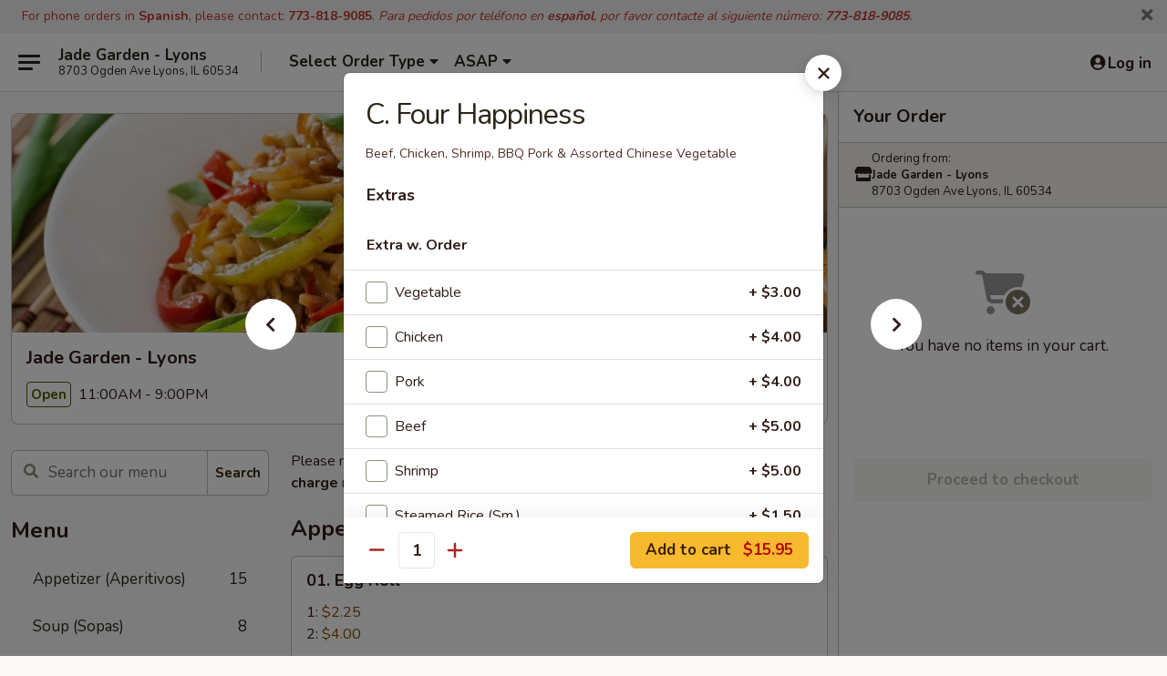

--- FILE ---
content_type: text/html; charset=UTF-8
request_url: https://www.jadegardenlyonsil.com/order/main/chefs-special/c-four-happiness
body_size: 33939
content:
<!DOCTYPE html>

<html class="no-js css-scroll" lang="en">
	<head>
		<meta charset="utf-8" />
		<meta http-equiv="X-UA-Compatible" content="IE=edge,chrome=1" />

				<title>Jade Garden - Lyons | C. Four Happiness | Chef's Special</title>
		<meta name="description" content="Order online for delivery and takeout: C. Four Happiness from Jade Garden - Lyons. Serving the best Chinese in Lyons, IL. - Beef, Chicken, Shrimp, BBQ Pork &amp; Assorted Chinese Vegetable" />		<meta name="keywords" content="jade garden, jade garden lyons, jade garden menu, lyons chinese delivery, lyons chinese food, lyons chinese restaurants, chinese delivery, best chinese food in lyons, chinese restaurants in lyons, chinese restaurants near me, chinese food near me, lyons chinese takeout" />		<meta name="viewport" content="width=device-width, initial-scale=1.0">

		<meta property="og:type" content="website">
		<meta property="og:title" content="Jade Garden - Lyons | C. Four Happiness | Chef's Special">
		<meta property="og:description" content="Order online for delivery and takeout: C. Four Happiness from Jade Garden - Lyons. Serving the best Chinese in Lyons, IL. - Beef, Chicken, Shrimp, BBQ Pork &amp; Assorted Chinese Vegetable">

		<meta name="twitter:card" content="summary_large_image">
		<meta name="twitter:title" content="Jade Garden - Lyons | C. Four Happiness | Chef's Special">
		<meta name="twitter:description" content="Order online for delivery and takeout: C. Four Happiness from Jade Garden - Lyons. Serving the best Chinese in Lyons, IL. - Beef, Chicken, Shrimp, BBQ Pork &amp; Assorted Chinese Vegetable">
					<meta property="og:image" content="https://imagedelivery.net/9lr8zq_Jvl7h6OFWqEi9IA/81362ae5-5ad6-4f78-ab17-6b8aa03a5d00/public" />
			<meta name="twitter:image" content="https://imagedelivery.net/9lr8zq_Jvl7h6OFWqEi9IA/81362ae5-5ad6-4f78-ab17-6b8aa03a5d00/public" />
		
		<meta name="apple-mobile-web-app-status-bar-style" content="black">
		<meta name="mobile-web-app-capable" content="yes">
					<link rel="canonical" href="https://www.jadegardenlyonsil.com/order/main/chefs-special/c-four-happiness"/>
						<link rel="shortcut icon" href="https://imagedelivery.net/9lr8zq_Jvl7h6OFWqEi9IA/c73ad457-457b-499c-4f28-d35cd1d87b00/public" type="image/png" />
			
		<link type="text/css" rel="stylesheet" href="/min/g=css4.0&amp;1769107598" />
		<link rel="stylesheet" href="//ajax.googleapis.com/ajax/libs/jqueryui/1.10.1/themes/base/minified/jquery-ui.min.css" />
		<link href='//fonts.googleapis.com/css?family=Open+Sans:400italic,400,700' rel='stylesheet' type='text/css' />
		<script src="https://kit.fontawesome.com/a4edb6363d.js" crossorigin="anonymous"></script>

		<style>
								.home_hero, .menu_hero{ background-image: url(https://imagedelivery.net/9lr8zq_Jvl7h6OFWqEi9IA/4dba067b-5ec9-485b-5f7c-ed1e21b8e800/public); }
					@media
					(-webkit-min-device-pixel-ratio: 1.25),
					(min-resolution: 120dpi){
						/* Retina header*/
						.home_hero, .menu_hero{ background-image: url(https://imagedelivery.net/9lr8zq_Jvl7h6OFWqEi9IA/1f2026e7-9f00-494c-34db-b8c5ca5fef00/public); }
					}
															/*body{  } */

					
		</style>

		
		<script type="text/javascript">
			var UrlTag = "jadegardenlyons";
			var template = 'defaultv4';
			var formname = 'ordering3';
			var menulink = 'https://www.jadegardenlyonsil.com/order/main';
			var checkoutlink = 'https://www.jadegardenlyonsil.com/checkout';
		</script>
		<script>
			/* http://writing.colin-gourlay.com/safely-using-ready-before-including-jquery/ */
			(function(w,d,u){w.readyQ=[];w.bindReadyQ=[];function p(x,y){if(x=="ready"){w.bindReadyQ.push(y);}else{w.readyQ.push(x);}};var a={ready:p,bind:p};w.$=w.jQuery=function(f){if(f===d||f===u){return a}else{p(f)}}})(window,document)
		</script>

		<script type="application/ld+json">{
    "@context": "http://schema.org",
    "@type": "Menu",
    "url": "https://www.jadegardenlyonsil.com/order/main",
    "mainEntityOfPage": "https://www.jadegardenlyonsil.com/order/main",
    "inLanguage": "English",
    "name": "Main",
    "description": "Please note: requests for additional items or special preparation may incur an <b>extra charge</b> not calculated on your online order.",
    "hasMenuSection": [
        {
            "@type": "MenuSection",
            "url": "https://www.jadegardenlyonsil.com/order/main/chefs-special",
            "name": "Chef's Special",
            "description": "Served w. Steamed Rice",
            "hasMenuItem": [
                {
                    "@type": "MenuItem",
                    "name": "C. Four Happiness",
                    "url": "https://www.jadegardenlyonsil.com/order/main/chefs-special/c-four-happiness",
                    "description": "Beef, Chicken, Shrimp, BBQ Pork & Assorted Chinese Vegetable"
                }
            ]
        }
    ]
}</script>
<!-- Google Tag Manager -->
<script>
	window.dataLayer = window.dataLayer || [];
	let data = {
		account: 'jadegardenlyons',
		context: 'direct',
		templateVersion: 4,
		rid: 66	}
		dataLayer.push(data);
	(function(w,d,s,l,i){w[l]=w[l]||[];w[l].push({'gtm.start':
		new Date().getTime(),event:'gtm.js'});var f=d.getElementsByTagName(s)[0],
		j=d.createElement(s),dl=l!='dataLayer'?'&l='+l:'';j.async=true;j.src=
		'https://www.googletagmanager.com/gtm.js?id='+i+dl;f.parentNode.insertBefore(j,f);
		})(window,document,'script','dataLayer','GTM-K9P93M');

	function gtag() { dataLayer.push(arguments); }
</script>

			<script async src="https://www.googletagmanager.com/gtag/js?id=G-T54DT57W01"></script>
	
	<script>
		
		gtag('js', new Date());

		
					gtag('config', "G-T54DT57W01");
			</script>
		<link href="https://fonts.googleapis.com/css?family=Open+Sans:400,600,700|Nunito:400,700" rel="stylesheet" />
	</head>

	<body
		data-event-on:customer_registered="window.location.reload()"
		data-event-on:customer_logged_in="window.location.reload()"
		data-event-on:customer_logged_out="window.location.reload()"
	>
		<a class="skip-to-content-link" href="#main">Skip to content</a>
				<!-- Google Tag Manager (noscript) -->
		<noscript><iframe src="https://www.googletagmanager.com/ns.html?id=GTM-K9P93M" height="0" width="0" style="display:none;visibility:hidden"></iframe></noscript>
		<!-- End Google Tag Manager (noscript) -->
						<!-- wrapper starts -->
		<div class="wrapper">
			<div style="grid-area: header-announcements">
				<div id="upgradeBrowserBanner" class="alert alert-warning mb-0 rounded-0 py-4" style="display:none;">
	<div class="alert-icon"><i class="fas fa-warning" aria-hidden="true"></i></div>
	<div>
		<strong>We're sorry, but the Web browser you are using is not supported.</strong> <br/> Please upgrade your browser or try a different one to use this Website. Supported browsers include:<br/>
		<ul class="list-unstyled">
			<li class="mt-2"><a href="https://www.google.com/chrome" target="_blank" rel="noopener noreferrer" class="simple-link"><i class="fab fa-chrome"></i> Chrome</a></li>
			<li class="mt-2"><a href="https://www.mozilla.com/firefox/upgrade.html" target="_blank" rel="noopener noreferrer" class="simple-link"><i class="fab fa-firefox"></i> Firefox</a></li>
			<li class="mt-2"><a href="https://www.microsoft.com/en-us/windows/microsoft-edge" target="_blank" rel="noopener noreferrer" class="simple-link"><i class="fab fa-edge"></i> Edge</a></li>
			<li class="mt-2"><a href="http://www.apple.com/safari/" target="_blank" rel="noopener noreferrer" class="simple-link"><i class="fab fa-safari"></i> Safari</a></li>
		</ul>
	</div>
</div>
<script>
	var ua = navigator.userAgent;
	var match = ua.match(/Firefox\/([0-9]+)\./);
	var firefoxVersion = match ? parseInt(match[1]) : 1000;
	var match = ua.match(/Chrome\/([0-9]+)\./);
	var chromeVersion = match ? parseInt(match[1]) : 1000;
	var isIE = ua.indexOf('MSIE') > -1 || ua.indexOf('Trident') > -1;
	var upgradeBrowserBanner = document.getElementById('upgradeBrowserBanner');
	var isMatchesSupported = typeof(upgradeBrowserBanner.matches)!="undefined";
	var isEntriesSupported = typeof(Object.entries)!="undefined";
	//Safari version is verified with isEntriesSupported
	if (isIE || !isMatchesSupported || !isEntriesSupported || firefoxVersion <= 46 || chromeVersion <= 53) {
		upgradeBrowserBanner.style.display = 'flex';
	}
</script>										<div class="header-opensign announcement-bg-color announcement-txt-color">
							<p><span style="color:#c0392b;">For phone orders in <strong>Spanish</strong>, please contact: <strong>773-818-9085</strong>. <em>Para pedidos por teléfono en <strong>español</strong>, por favor contacte al siguiente número: <strong>773-818-9085</strong>.</em></span></p>						<a href="javascript:void(0)" class="close" id="closeAnnouncement" role="button" aria-label="Close Announcement" tabindex="0"><i class="fas fa-times fa-xs"></i></a>
						</div>
					
				<!-- get closed sign if applicable. -->
				
				
							</div>

						<div class="headerAndWtype" style="grid-area: header">
				<!-- Header Starts -->
				<header class="header">
										<div class="d-flex flex-column align-items-start flex-md-row align-items-md-center">
												<div class="logo_name_alt flex-shrink-0 d-flex align-items-center align-self-stretch pe-6 pe-md-0">
							
	<button
		type="button"
		class="eds_button btn btn-outline eds_button--shape-default eds_menu_button"
		data-bs-toggle="offcanvas" data-bs-target="#side-menu" aria-controls="side-menu" aria-label="Main menu"	><span aria-hidden="true"></span> <span aria-hidden="true"></span> <span aria-hidden="true"></span></button>

	
							<div class="d-flex flex-column align-items-center mx-auto align-items-md-start mx-md-0">
								<a
									class="eds-display-text-title-xs text-truncate title-container"
									href="https://www.jadegardenlyonsil.com"
								>
									Jade Garden - Lyons								</a>

																	<span class="eds-copy-text-s-regular text-center text-md-start address-container" title="8703 Ogden Ave Lyons, IL 60534">
										8703 Ogden Ave Lyons, IL 60534									</span>
															</div>
						</div>

																			<div class="eds-display-text-title-s d-none d-md-block border-start mx-4" style="width: 0">&nbsp;</div>

							<div class="header_order_options d-flex align-items-center  w-100 p-2p5 p-md-0">
																<div class="what">
									<button
	type="button"
	class="border-0 bg-transparent text-start"
	data-bs-toggle="modal"
	data-bs-target="#modal-order-options"
	aria-expanded="false"
	style="min-height: 44px"
>
	<div class="d-flex align-items-baseline gap-2">
		<div class="otype-name-label eds-copy-text-l-bold text-truncate" style="flex: 1" data-order-type-label>
			Select Order Type		</div>

		<i class="fa fa-fw fa-caret-down"></i>
	</div>

	<div
		class="otype-picker-label otype-address-label eds-interface-text-m-regular text-truncate hidden"
	>
			</div>
</button>

<script>
	$(function() {
		var $autoCompleteInputs = $('[data-autocomplete-address]');
		if ($autoCompleteInputs && $autoCompleteInputs.length) {
			$autoCompleteInputs.each(function() {
				let $input = $(this);
				let $deliveryAddressContainer = $input.parents('.deliveryAddressContainer').first();
				$input.autocomplete({
					source   : addressAC,
					minLength: 3,
					delay    : 300,
					select   : function(event, ui) {
						$.getJSON('/' + UrlTag + '/?form=addresslookup', {
							id: ui.item.id,
						}, function(data) {
							let location = data
							if (location.address.street.endsWith('Trl')) {
								location.address.street = location.address.street.replace('Trl', 'Trail')
							}
							let autoCompleteSuccess = $input.data('autocomplete-success');
							if (autoCompleteSuccess) {
								let autoCompleteSuccessFunction = window[autoCompleteSuccess];
								if (typeof autoCompleteSuccessFunction == "function") {
									autoCompleteSuccessFunction(location);
								}
							}

							let address = location.address

							$('#add-address-city, [data-autocompleted-city]').val(address.city)
							$('#add-address-state, [data-autocompleted-state]').val(address.stateCode)
							$('#add-address-zip, [data-autocompleted-zip]').val(address.postalCode)
							$('#add-address-latitude, [data-autocompleted-latitude]').val(location.position.lat)
							$('#add-address-longitude, [data-autocompleted-longitude]').val(location.position.lng)
							let streetAddress = (address.houseNumber || '') + ' ' + (address.street || '');
							$('#street-address-1, [data-autocompleted-street-address]').val(streetAddress)
							validateAddress($deliveryAddressContainer);
						})
					},
				})
				$input.attr('autocomplete', 'street-address')
			});
		}

		// autocomplete using Address autocomplete
		// jquery autocomplete needs 2 fields: title and value
		// id holds the LocationId which can be used at a later stage to get the coordinate of the selected choice
		function addressAC(query, callback) {
			//we don't actually want to search until they've entered the street number and at least one character
			words = query.term.trim().split(' ')
			if (words.length < 2) {
				return false
			}

			$.getJSON('/' + UrlTag + '/?form=addresssuggest', { q: query.term }, function(data) {
				var addresses = data.items
				addresses = addresses.map(addr => {
					if ((addr.address.label || '').endsWith('Trl')) {
						addr.address.label = addr.address.label.replace('Trl', 'Trail')
					}
					let streetAddress = (addr.address.label || '')
					return {
						label: streetAddress,
						value: streetAddress,
						id   : addr.id,
					}
				})

				return callback(addresses)
			})
		}

				$('[data-address-from-current-loc]').on('click', function(e) {
			let $streetAddressContainer = $(this).parents('.street-address-container').first();
			let $deliveryAddressContainer = $(this).parents('.deliveryAddressContainer').first();
			e.preventDefault();
			if(navigator.geolocation) {
				navigator.geolocation.getCurrentPosition(position => {
					$.getJSON('/' + UrlTag + '/?form=addresssuggest', {
						at: position.coords.latitude + "," + position.coords.longitude
					}, function(data) {
						let location = data.items[0];
						let address = location.address
						$streetAddressContainer.find('.input-street-address').val((address.houseNumber ? address.houseNumber : '') + ' ' + (address.street ? address.street : ''));
						$('#add-address-city').val(address.city ? address.city : '');
						$('#add-address-state').val(address.state ? address.state : '');
						$('#add-address-zip').val(address.postalCode ? address.postalCode : '');
						$('#add-address-latitude').val(location.position.lat ? location.position.lat : '');
						$('#add-address-longitude').val(location.position.lng ? location.position.lng : '');
						validateAddress($deliveryAddressContainer, 0);
					});
				});
			} else {
				alert("Geolocation is not supported by this browser!");
			}
		});
	});

	function autoCompleteSuccess(location)
	{
		if (location && location.address) {
			let address = location.address

			let streetAddress = (address.houseNumber || '') + ' ' + (address.street || '');
			$.ajax({
				url: '/' + UrlTag + '/?form=saveformfields',
				data: {
					'param_full~address_s_n_255': streetAddress + ', ' + address.city + ', ' + address.state,
					'param_street~address_s_n_255': streetAddress,
					'param_city_s_n_90': address.city,
					'param_state_s_n_2': address.state,
					'param_zip~code_z_n_10': address.postalCode,
				}
			});
		}
	}
</script>
								</div>

																									<div class="when showcheck_parent">
																				<div class="ordertimetypes ">
	<button
		type="button"
		class="border-0 bg-transparent text-start loadable-content"
		data-bs-toggle="modal"
		data-bs-target="#modal-order-time"
		aria-expanded="false"
		style="min-height: 44px"
		data-change-label-to-later-date
	>
		<div class="d-flex align-items-baseline gap-2">
			<div class="eds-copy-text-l-bold text-truncate flex-fill" data-otype-time-day>
								ASAP			</div>

			<i class="fa fa-fw fa-caret-down"></i>
		</div>

		<div
			class="otype-picker-label otype-picker-time eds-interface-text-m-regular text-truncate hidden"
			data-otype-time
		>
			Later		</div>
	</button>
</div>
									</div>
															</div>
						
												<div class="position-absolute top-0 end-0 pe-2 py-2p5">
							
	<div id="login-status" >
					
	<button
		type="button"
		class="eds_button btn btn-outline eds_button--shape-default px-2 text-nowrap"
		aria-label="Log in" style="color: currentColor" data-bs-toggle="modal" data-bs-target="#login-modal"	><i
		class="eds_icon fa fa-lg fa-fw fa-user-circle d-block d-lg-none"
		style="font-family: &quot;Font Awesome 5 Pro&quot;; "	></i>

	 <div class="d-none d-lg-flex align-items-baseline gap-2">
	<i
		class="eds_icon fa fa-fw fa-user-circle"
		style="font-family: &quot;Font Awesome 5 Pro&quot;; "	></i>

	<div class="profile-container text-truncate">Log in</div></div></button>

				</div>

							</div>
					</div>

															
	<aside		data-eds-id="69727ea2ec5ef"
		class="eds_side_menu offcanvas offcanvas-start text-dark "
		tabindex="-1"
				id="side-menu" data-event-on:menu_selected="this.dispatchEvent(new CustomEvent('eds.hide'))" data-event-on:category_selected="this.dispatchEvent(new CustomEvent('eds.hide'))"	>
		
		<div class="eds_side_menu-body offcanvas-body d-flex flex-column p-0 css-scroll">
										<div
					class="eds_side_menu-close position-absolute top-0 end-0 pt-3 pe-3 "
					style="z-index: 1"
				>
					
	<button
		type="button"
		class="eds_button btn btn-outline-secondary eds_button--shape-circle"
		data-bs-dismiss="offcanvas" data-bs-target="[data-eds-id=&quot;69727ea2ec5ef&quot;]" aria-label="Close"	><i
		class="eds_icon fa fa-fw fa-close"
		style="font-family: &quot;Font Awesome 5 Pro&quot;; "	></i></button>

					</div>
			
			<div class="restaurant-info border-bottom border-light p-3">
							<p class="eds-display-text-title-xs mb-0 me-2 pe-4">Jade Garden - Lyons</p>

			<div class="eds-copy-text-s-regular me-2 pe-4">
			8703 Ogden Ave Lyons, IL 60534		</div>
						</div>

																	
	<div class="border-bottom border-light p-3">
		
		
			<details
				class="eds_list eds_list--border-none" open				data-menu-id="15882"
									data-event-on:document_ready="this.open = localStorage.getItem('menu-open-15882') !== 'false'"
										onclick="localStorage.setItem('menu-open-15882', !this.open)"
							>
									<summary class="eds-copy-text-l-regular list-unstyled rounded-3 mb-1 " tabindex="0">
						<h2 class="eds-display-text-title-m m-0 p-0">
															
	<i
		class="eds_icon fas fa-fw fa-chevron-right"
		style="font-family: &quot;Font Awesome 5 Pro&quot;; "	></i>

															Menu
						</h2>
					</summary>
										<div class="mb-3"></div>
				
																		
									<a
						class="eds_list-item eds-copy-text-l-regular list-unstyled rounded-3 mb-1 px-3 px-lg-4 py-2p5 d-flex "
						data-event-on:category_pinned="(category) => $(this).toggleClass('active', category.id === '203808')"
						href="https://www.jadegardenlyonsil.com/order/main/appetizer-aperitivos"
						aria-current="page"
						onclick="if (!event.ctrlKey) {
							const currentMenuIsActive = true || $(this).closest('details').find('summary').hasClass('active');
							if (currentMenuIsActive) {
								app.event.emit('category_selected', { id: '203808' });
							} else {
								app.event.emit('menu_selected', { menu_id: '15882', menu_description: &quot;Please note: requests for additional items or special preparation may incur an &lt;b&gt;extra charge&lt;\/b&gt; not calculated on your online order.&quot;, category_id: '203808' });
							}
															return false;
													}"
					>
						Appetizer (Aperitivos)													<span class="ms-auto">15</span>
											</a>
									<a
						class="eds_list-item eds-copy-text-l-regular list-unstyled rounded-3 mb-1 px-3 px-lg-4 py-2p5 d-flex "
						data-event-on:category_pinned="(category) => $(this).toggleClass('active', category.id === '203809')"
						href="https://www.jadegardenlyonsil.com/order/main/soup-sopas"
						aria-current="page"
						onclick="if (!event.ctrlKey) {
							const currentMenuIsActive = true || $(this).closest('details').find('summary').hasClass('active');
							if (currentMenuIsActive) {
								app.event.emit('category_selected', { id: '203809' });
							} else {
								app.event.emit('menu_selected', { menu_id: '15882', menu_description: &quot;Please note: requests for additional items or special preparation may incur an &lt;b&gt;extra charge&lt;\/b&gt; not calculated on your online order.&quot;, category_id: '203809' });
							}
															return false;
													}"
					>
						Soup (Sopas)													<span class="ms-auto">8</span>
											</a>
									<a
						class="eds_list-item eds-copy-text-l-regular list-unstyled rounded-3 mb-1 px-3 px-lg-4 py-2p5 d-flex "
						data-event-on:category_pinned="(category) => $(this).toggleClass('active', category.id === '203814')"
						href="https://www.jadegardenlyonsil.com/order/main/egg-foo-young"
						aria-current="page"
						onclick="if (!event.ctrlKey) {
							const currentMenuIsActive = true || $(this).closest('details').find('summary').hasClass('active');
							if (currentMenuIsActive) {
								app.event.emit('category_selected', { id: '203814' });
							} else {
								app.event.emit('menu_selected', { menu_id: '15882', menu_description: &quot;Please note: requests for additional items or special preparation may incur an &lt;b&gt;extra charge&lt;\/b&gt; not calculated on your online order.&quot;, category_id: '203814' });
							}
															return false;
													}"
					>
						Egg Foo Young													<span class="ms-auto">8</span>
											</a>
									<a
						class="eds_list-item eds-copy-text-l-regular list-unstyled rounded-3 mb-1 px-3 px-lg-4 py-2p5 d-flex "
						data-event-on:category_pinned="(category) => $(this).toggleClass('active', category.id === '203810')"
						href="https://www.jadegardenlyonsil.com/order/main/fried-rice-arroz-frito"
						aria-current="page"
						onclick="if (!event.ctrlKey) {
							const currentMenuIsActive = true || $(this).closest('details').find('summary').hasClass('active');
							if (currentMenuIsActive) {
								app.event.emit('category_selected', { id: '203810' });
							} else {
								app.event.emit('menu_selected', { menu_id: '15882', menu_description: &quot;Please note: requests for additional items or special preparation may incur an &lt;b&gt;extra charge&lt;\/b&gt; not calculated on your online order.&quot;, category_id: '203810' });
							}
															return false;
													}"
					>
						Fried Rice (Arroz Frito)													<span class="ms-auto">13</span>
											</a>
									<a
						class="eds_list-item eds-copy-text-l-regular list-unstyled rounded-3 mb-1 px-3 px-lg-4 py-2p5 d-flex "
						data-event-on:category_pinned="(category) => $(this).toggleClass('active', category.id === '203811')"
						href="https://www.jadegardenlyonsil.com/order/main/lo-mein"
						aria-current="page"
						onclick="if (!event.ctrlKey) {
							const currentMenuIsActive = true || $(this).closest('details').find('summary').hasClass('active');
							if (currentMenuIsActive) {
								app.event.emit('category_selected', { id: '203811' });
							} else {
								app.event.emit('menu_selected', { menu_id: '15882', menu_description: &quot;Please note: requests for additional items or special preparation may incur an &lt;b&gt;extra charge&lt;\/b&gt; not calculated on your online order.&quot;, category_id: '203811' });
							}
															return false;
													}"
					>
						Lo Mein													<span class="ms-auto">8</span>
											</a>
									<a
						class="eds_list-item eds-copy-text-l-regular list-unstyled rounded-3 mb-1 px-3 px-lg-4 py-2p5 d-flex "
						data-event-on:category_pinned="(category) => $(this).toggleClass('active', category.id === '203812')"
						href="https://www.jadegardenlyonsil.com/order/main/chop-suey"
						aria-current="page"
						onclick="if (!event.ctrlKey) {
							const currentMenuIsActive = true || $(this).closest('details').find('summary').hasClass('active');
							if (currentMenuIsActive) {
								app.event.emit('category_selected', { id: '203812' });
							} else {
								app.event.emit('menu_selected', { menu_id: '15882', menu_description: &quot;Please note: requests for additional items or special preparation may incur an &lt;b&gt;extra charge&lt;\/b&gt; not calculated on your online order.&quot;, category_id: '203812' });
							}
															return false;
													}"
					>
						Chop Suey													<span class="ms-auto">7</span>
											</a>
									<a
						class="eds_list-item eds-copy-text-l-regular list-unstyled rounded-3 mb-1 px-3 px-lg-4 py-2p5 d-flex "
						data-event-on:category_pinned="(category) => $(this).toggleClass('active', category.id === '203813')"
						href="https://www.jadegardenlyonsil.com/order/main/chow-mein"
						aria-current="page"
						onclick="if (!event.ctrlKey) {
							const currentMenuIsActive = true || $(this).closest('details').find('summary').hasClass('active');
							if (currentMenuIsActive) {
								app.event.emit('category_selected', { id: '203813' });
							} else {
								app.event.emit('menu_selected', { menu_id: '15882', menu_description: &quot;Please note: requests for additional items or special preparation may incur an &lt;b&gt;extra charge&lt;\/b&gt; not calculated on your online order.&quot;, category_id: '203813' });
							}
															return false;
													}"
					>
						Chow Mein													<span class="ms-auto">7</span>
											</a>
									<a
						class="eds_list-item eds-copy-text-l-regular list-unstyled rounded-3 mb-1 px-3 px-lg-4 py-2p5 d-flex "
						data-event-on:category_pinned="(category) => $(this).toggleClass('active', category.id === '203820')"
						href="https://www.jadegardenlyonsil.com/order/main/chicken-pollo"
						aria-current="page"
						onclick="if (!event.ctrlKey) {
							const currentMenuIsActive = true || $(this).closest('details').find('summary').hasClass('active');
							if (currentMenuIsActive) {
								app.event.emit('category_selected', { id: '203820' });
							} else {
								app.event.emit('menu_selected', { menu_id: '15882', menu_description: &quot;Please note: requests for additional items or special preparation may incur an &lt;b&gt;extra charge&lt;\/b&gt; not calculated on your online order.&quot;, category_id: '203820' });
							}
															return false;
													}"
					>
						Chicken (Pollo)													<span class="ms-auto">18</span>
											</a>
									<a
						class="eds_list-item eds-copy-text-l-regular list-unstyled rounded-3 mb-1 px-3 px-lg-4 py-2p5 d-flex "
						data-event-on:category_pinned="(category) => $(this).toggleClass('active', category.id === '203819')"
						href="https://www.jadegardenlyonsil.com/order/main/pork-cerdo"
						aria-current="page"
						onclick="if (!event.ctrlKey) {
							const currentMenuIsActive = true || $(this).closest('details').find('summary').hasClass('active');
							if (currentMenuIsActive) {
								app.event.emit('category_selected', { id: '203819' });
							} else {
								app.event.emit('menu_selected', { menu_id: '15882', menu_description: &quot;Please note: requests for additional items or special preparation may incur an &lt;b&gt;extra charge&lt;\/b&gt; not calculated on your online order.&quot;, category_id: '203819' });
							}
															return false;
													}"
					>
						Pork (Cerdo)													<span class="ms-auto">7</span>
											</a>
									<a
						class="eds_list-item eds-copy-text-l-regular list-unstyled rounded-3 mb-1 px-3 px-lg-4 py-2p5 d-flex "
						data-event-on:category_pinned="(category) => $(this).toggleClass('active', category.id === '203821')"
						href="https://www.jadegardenlyonsil.com/order/main/beef-carnes-de-res"
						aria-current="page"
						onclick="if (!event.ctrlKey) {
							const currentMenuIsActive = true || $(this).closest('details').find('summary').hasClass('active');
							if (currentMenuIsActive) {
								app.event.emit('category_selected', { id: '203821' });
							} else {
								app.event.emit('menu_selected', { menu_id: '15882', menu_description: &quot;Please note: requests for additional items or special preparation may incur an &lt;b&gt;extra charge&lt;\/b&gt; not calculated on your online order.&quot;, category_id: '203821' });
							}
															return false;
													}"
					>
						Beef (Carnes De Res)													<span class="ms-auto">14</span>
											</a>
									<a
						class="eds_list-item eds-copy-text-l-regular list-unstyled rounded-3 mb-1 px-3 px-lg-4 py-2p5 d-flex "
						data-event-on:category_pinned="(category) => $(this).toggleClass('active', category.id === '203822')"
						href="https://www.jadegardenlyonsil.com/order/main/seafood-marisco"
						aria-current="page"
						onclick="if (!event.ctrlKey) {
							const currentMenuIsActive = true || $(this).closest('details').find('summary').hasClass('active');
							if (currentMenuIsActive) {
								app.event.emit('category_selected', { id: '203822' });
							} else {
								app.event.emit('menu_selected', { menu_id: '15882', menu_description: &quot;Please note: requests for additional items or special preparation may incur an &lt;b&gt;extra charge&lt;\/b&gt; not calculated on your online order.&quot;, category_id: '203822' });
							}
															return false;
													}"
					>
						Seafood (Marisco)													<span class="ms-auto">17</span>
											</a>
									<a
						class="eds_list-item eds-copy-text-l-regular list-unstyled rounded-3 mb-1 px-3 px-lg-4 py-2p5 d-flex active"
						data-event-on:category_pinned="(category) => $(this).toggleClass('active', category.id === '203823')"
						href="https://www.jadegardenlyonsil.com/order/main/chefs-special"
						aria-current="page"
						onclick="if (!event.ctrlKey) {
							const currentMenuIsActive = true || $(this).closest('details').find('summary').hasClass('active');
							if (currentMenuIsActive) {
								app.event.emit('category_selected', { id: '203823' });
							} else {
								app.event.emit('menu_selected', { menu_id: '15882', menu_description: &quot;Please note: requests for additional items or special preparation may incur an &lt;b&gt;extra charge&lt;\/b&gt; not calculated on your online order.&quot;, category_id: '203823' });
							}
															return false;
													}"
					>
						Chef's Special													<span class="ms-auto">14</span>
											</a>
									<a
						class="eds_list-item eds-copy-text-l-regular list-unstyled rounded-3 mb-1 px-3 px-lg-4 py-2p5 d-flex "
						data-event-on:category_pinned="(category) => $(this).toggleClass('active', category.id === '203824')"
						href="https://www.jadegardenlyonsil.com/order/main/diet-dishes"
						aria-current="page"
						onclick="if (!event.ctrlKey) {
							const currentMenuIsActive = true || $(this).closest('details').find('summary').hasClass('active');
							if (currentMenuIsActive) {
								app.event.emit('category_selected', { id: '203824' });
							} else {
								app.event.emit('menu_selected', { menu_id: '15882', menu_description: &quot;Please note: requests for additional items or special preparation may incur an &lt;b&gt;extra charge&lt;\/b&gt; not calculated on your online order.&quot;, category_id: '203824' });
							}
															return false;
													}"
					>
						Diet Dishes													<span class="ms-auto">6</span>
											</a>
									<a
						class="eds_list-item eds-copy-text-l-regular list-unstyled rounded-3 mb-1 px-3 px-lg-4 py-2p5 d-flex "
						data-event-on:category_pinned="(category) => $(this).toggleClass('active', category.id === '216314')"
						href="https://www.jadegardenlyonsil.com/order/main/party-tray"
						aria-current="page"
						onclick="if (!event.ctrlKey) {
							const currentMenuIsActive = true || $(this).closest('details').find('summary').hasClass('active');
							if (currentMenuIsActive) {
								app.event.emit('category_selected', { id: '216314' });
							} else {
								app.event.emit('menu_selected', { menu_id: '15882', menu_description: &quot;Please note: requests for additional items or special preparation may incur an &lt;b&gt;extra charge&lt;\/b&gt; not calculated on your online order.&quot;, category_id: '216314' });
							}
															return false;
													}"
					>
						Party Tray													<span class="ms-auto">9</span>
											</a>
									<a
						class="eds_list-item eds-copy-text-l-regular list-unstyled rounded-3 mb-1 px-3 px-lg-4 py-2p5 d-flex "
						data-event-on:category_pinned="(category) => $(this).toggleClass('active', category.id === '203825')"
						href="https://www.jadegardenlyonsil.com/order/main/dinner-specials"
						aria-current="page"
						onclick="if (!event.ctrlKey) {
							const currentMenuIsActive = true || $(this).closest('details').find('summary').hasClass('active');
							if (currentMenuIsActive) {
								app.event.emit('category_selected', { id: '203825' });
							} else {
								app.event.emit('menu_selected', { menu_id: '15882', menu_description: &quot;Please note: requests for additional items or special preparation may incur an &lt;b&gt;extra charge&lt;\/b&gt; not calculated on your online order.&quot;, category_id: '203825' });
							}
															return false;
													}"
					>
						Dinner Specials													<span class="ms-auto">17</span>
											</a>
									<a
						class="eds_list-item eds-copy-text-l-regular list-unstyled rounded-3 mb-1 px-3 px-lg-4 py-2p5 d-flex "
						data-event-on:category_pinned="(category) => $(this).toggleClass('active', category.id === '203828')"
						href="https://www.jadegardenlyonsil.com/order/main/lunch-specials"
						aria-current="page"
						onclick="if (!event.ctrlKey) {
							const currentMenuIsActive = true || $(this).closest('details').find('summary').hasClass('active');
							if (currentMenuIsActive) {
								app.event.emit('category_selected', { id: '203828' });
							} else {
								app.event.emit('menu_selected', { menu_id: '15882', menu_description: &quot;Please note: requests for additional items or special preparation may incur an &lt;b&gt;extra charge&lt;\/b&gt; not calculated on your online order.&quot;, category_id: '203828' });
							}
															return false;
													}"
					>
						Lunch Specials													<span class="ms-auto">17</span>
											</a>
									<a
						class="eds_list-item eds-copy-text-l-regular list-unstyled rounded-3 mb-1 px-3 px-lg-4 py-2p5 d-flex "
						data-event-on:category_pinned="(category) => $(this).toggleClass('active', category.id === '203829')"
						href="https://www.jadegardenlyonsil.com/order/main/extras-w-order"
						aria-current="page"
						onclick="if (!event.ctrlKey) {
							const currentMenuIsActive = true || $(this).closest('details').find('summary').hasClass('active');
							if (currentMenuIsActive) {
								app.event.emit('category_selected', { id: '203829' });
							} else {
								app.event.emit('menu_selected', { menu_id: '15882', menu_description: &quot;Please note: requests for additional items or special preparation may incur an &lt;b&gt;extra charge&lt;\/b&gt; not calculated on your online order.&quot;, category_id: '203829' });
							}
															return false;
													}"
					>
						Extras w. Order													<span class="ms-auto">15</span>
											</a>
									<a
						class="eds_list-item eds-copy-text-l-regular list-unstyled rounded-3 mb-1 px-3 px-lg-4 py-2p5 d-flex "
						data-event-on:category_pinned="(category) => $(this).toggleClass('active', category.id === '203830')"
						href="https://www.jadegardenlyonsil.com/order/main/smoothies"
						aria-current="page"
						onclick="if (!event.ctrlKey) {
							const currentMenuIsActive = true || $(this).closest('details').find('summary').hasClass('active');
							if (currentMenuIsActive) {
								app.event.emit('category_selected', { id: '203830' });
							} else {
								app.event.emit('menu_selected', { menu_id: '15882', menu_description: &quot;Please note: requests for additional items or special preparation may incur an &lt;b&gt;extra charge&lt;\/b&gt; not calculated on your online order.&quot;, category_id: '203830' });
							}
															return false;
													}"
					>
						Smoothies													<span class="ms-auto">5</span>
											</a>
							</details>
		
			</div>

						
																	<nav>
							<ul class="eds_list eds_list--border-none border-bottom">
	<li class="eds_list-item">
		<a class="d-block p-3 " href="https://www.jadegardenlyonsil.com">
			Home		</a>
	</li>

		
					<li class="eds_list-item">
					<a class="d-block p-3 " href="https://www.jadegardenlyonsil.com/page/delivery-info" >
						Delivery Info					</a>
				</li>
			
			<li class="eds_list-item">
			<a class="d-block p-3 " href="https://www.jadegardenlyonsil.com/locationinfo">
				Location &amp; Hours			</a>
		</li>
	
	<li class="eds_list-item">
		<a class="d-block p-3 " href="https://www.jadegardenlyonsil.com/contact">
			Contact
		</a>
	</li>
</ul>
						</nav>

												<div class="eds-copy-text-s-regular p-3 d-lg-none">
							
	<ul class="list-unstyled d-flex gap-2">
						<li><a href="https://www.yelp.com/biz/jade-garden-lyons" target="new"  title="Opens in new tab" class="icon" title="Yelp"><i class="fab fa-yelp"></i><span class="sr-only">Yelp</span></a></li>
							<li><a href="https://www.tripadvisor.co.uk/Restaurant_Review-g36297-d4948787-Reviews-Jade_Garden-Lyons_Illinois.html" target="new"  title="Opens in new tab" class="icon" title="TripAdvisor"><i class="fak fa-tripadvisor"></i><span class="sr-only">TripAdvisor</span></a></li>
				</ul>
	
<div><a href="http://chinesemenuonline.com">&copy; 2026 Online Ordering by Chinese Menu Online</a></div>
	<div>Discover more dining options at <a href="https://www.springroll.com" target="_blank" title="Opens in new tab" >Springroll</a></div>

<ul class="list-unstyled mb-0 pt-3">
	<li><a href="https://www.jadegardenlyonsil.com/reportbug">Technical Support</a></li>
	<li><a href="https://www.jadegardenlyonsil.com/privacy">Privacy Policy</a></li>
	<li><a href="https://www.jadegardenlyonsil.com/tos">Terms of Service</a></li>
	<li><a href="https://www.jadegardenlyonsil.com/accessibility">Accessibility</a></li>
</ul>

This site is protected by reCAPTCHA and the Google <a href="https://policies.google.com/privacy">Privacy Policy</a> and <a href="https://policies.google.com/terms">Terms of Service</a> apply.
						</div>		</div>

		<script>
		{
			const container = document.querySelector('[data-eds-id="69727ea2ec5ef"]');

						['show', 'hide', 'toggle', 'dispose'].forEach((eventName) => {
				container.addEventListener(`eds.${eventName}`, (e) => {
					bootstrap.Offcanvas.getOrCreateInstance(container)[eventName](
						...(Array.isArray(e.detail) ? e.detail : [e.detail])
					);
				});
			});
		}
		</script>
	</aside>

					</header>
			</div>

										<div class="container p-0" style="grid-area: hero">
					<section class="hero">
												<div class="menu_hero backbgbox position-relative" role="img" aria-label="Image of food offered at the restaurant">
									<div class="logo">
		<a class="logo-image" href="https://www.jadegardenlyonsil.com">
			<img
				src="https://imagedelivery.net/9lr8zq_Jvl7h6OFWqEi9IA/81362ae5-5ad6-4f78-ab17-6b8aa03a5d00/public"
				srcset="https://imagedelivery.net/9lr8zq_Jvl7h6OFWqEi9IA/81362ae5-5ad6-4f78-ab17-6b8aa03a5d00/public 1x, https://imagedelivery.net/9lr8zq_Jvl7h6OFWqEi9IA/81362ae5-5ad6-4f78-ab17-6b8aa03a5d00/public 2x"				alt="Home"
			/>
		</a>
	</div>
						</div>

													<div class="p-3">
								<div class="pb-1">
									<h1 role="heading" aria-level="2" class="eds-display-text-title-s m-0 p-0">Jade Garden - Lyons</h1>
																	</div>

								<div class="d-sm-flex align-items-baseline">
																			<div class="mt-2">
											
	<span
		class="eds_label eds_label--variant-success eds-interface-text-m-bold me-1 text-nowrap"
			>
		Open	</span>

	11:00AM - 9:00PM										</div>
									
									<div class="d-flex gap-2 ms-sm-auto mt-2">
																					
					<a
				class="eds_button btn btn-outline-secondary btn-sm col text-nowrap"
				href="https://www.jadegardenlyonsil.com/locationinfo?lid=13060"
							>
				
	<i
		class="eds_icon fa fa-fw fa-info-circle"
		style="font-family: &quot;Font Awesome 5 Pro&quot;; "	></i>

	 Store info			</a>
		
												
																					
		<a
			class="eds_button btn btn-outline-secondary btn-sm col d-lg-none text-nowrap"
			href="tel:(708) 447-4900"
					>
			
	<i
		class="eds_icon fa fa-fw fa-phone"
		style="font-family: &quot;Font Awesome 5 Pro&quot;; transform: scale(-1, 1); "	></i>

	 Call us		</a>

												
																			</div>
								</div>
							</div>
											</section>
				</div>
			
						
										<div
					class="fixed_submit d-lg-none hidden pwa-pb-md-down"
					data-event-on:cart_updated="({ items }) => $(this).toggleClass('hidden', !items)"
				>
					<div
						data-async-on-event="order_type_updated, cart_updated"
						data-async-action="https://www.jadegardenlyonsil.com//ajax/?form=minimum_order_value_warning&component=add_more"
						data-async-method="get"
					>
											</div>

					<div class="p-3">
						<button class="btn btn-primary btn-lg w-100" onclick="app.event.emit('show_cart')">
							View cart							<span
								class="eds-interface-text-m-regular"
								data-event-on:cart_updated="({ items, subtotal }) => {
									$(this).text(`(${items} ${items === 1 ? 'item' : 'items'}, ${subtotal})`);
								}"
							>
								(0 items, $0.00)
							</span>
						</button>
					</div>
				</div>
			
									<!-- Header ends -->
<main class="main_content menucategory_page pb-5" id="main">
	<div class="container">
		
		<div class="row menu_wrapper menu_category_wrapper menu_wrapper--no-menu-tabs">
			<section class="col-xl-4 d-none d-xl-block">
				
				<div id="location-menu" data-event-on:menu_items_loaded="$(this).stickySidebar('updateSticky')">
					
		<form
			method="GET"
			role="search"
			action="https://www.jadegardenlyonsil.com/search"
			class="d-none d-xl-block mb-4"			novalidate
			onsubmit="if (!this.checkValidity()) event.preventDefault()"
		>
			<div class="position-relative">
				
	<label
		data-eds-id="69727ea2ed2e9"
		class="eds_formfield eds_formfield--size-large eds_formfield--variant-primary eds-copy-text-m-regular w-100"
		class="w-100"	>
		
		<div class="position-relative d-flex flex-column">
							<div class="eds_formfield-error eds-interface-text-m-bold" style="order: 1000"></div>
			
							<div class="eds_formfield-icon">
					<i
		class="eds_icon fa fa-fw fa-search"
		style="font-family: &quot;Font Awesome 5 Pro&quot;; "	></i>				</div>
										<input
					type="search"
					class="eds-copy-text-l-regular  "
										placeholder="Search our menu" name="search" autocomplete="off" spellcheck="false" value="" required aria-label="Search our menu" style="padding-right: 4.5rem; padding-left: 2.5rem;"				/>

				
							
			
	<i
		class="eds_icon fa fa-fw eds_formfield-validation"
		style="font-family: &quot;Font Awesome 5 Pro&quot;; "	></i>

	
					</div>

		
		<script>
		{
			const container = document.querySelector('[data-eds-id="69727ea2ed2e9"]');
			const input = container.querySelector('input, textarea, select');
			const error = container.querySelector('.eds_formfield-error');

			
						input.addEventListener('eds.validation.reset', () => {
				input.removeAttribute('data-validation');
				input.setCustomValidity('');
				error.innerHTML = '';
			});

						input.addEventListener('eds.validation.hide', () => {
				input.removeAttribute('data-validation');
			});

						input.addEventListener('eds.validation.success', (e) => {
				input.setCustomValidity('');
				input.setAttribute('data-validation', '');
				error.innerHTML = '';
			});

						input.addEventListener('eds.validation.warning', (e) => {
				input.setCustomValidity('');
				input.setAttribute('data-validation', '');
				error.innerHTML = e.detail;
			});

						input.addEventListener('eds.validation.error', (e) => {
				input.setCustomValidity(e.detail);
				input.checkValidity(); 				input.setAttribute('data-validation', '');
			});

			input.addEventListener('invalid', (e) => {
				error.innerHTML = input.validationMessage;
			});

								}
		</script>
	</label>

	
				<div class="position-absolute top-0 end-0">
					
	<button
		type="submit"
		class="eds_button btn btn-outline-secondary btn-sm eds_button--shape-default align-self-baseline rounded-0 rounded-end px-2"
		style="height: 50px; --bs-border-radius: 6px"	>Search</button>

					</div>
			</div>
		</form>

												
	<div >
		
		
			<details
				class="eds_list eds_list--border-none" open				data-menu-id="15882"
							>
									<summary class="eds-copy-text-l-regular list-unstyled rounded-3 mb-1 pe-none" tabindex="0">
						<h2 class="eds-display-text-title-m m-0 p-0">
														Menu
						</h2>
					</summary>
										<div class="mb-3"></div>
				
																		
									<a
						class="eds_list-item eds-copy-text-l-regular list-unstyled rounded-3 mb-1 px-3 px-lg-4 py-2p5 d-flex "
						data-event-on:category_pinned="(category) => $(this).toggleClass('active', category.id === '203808')"
						href="https://www.jadegardenlyonsil.com/order/main/appetizer-aperitivos"
						aria-current="page"
						onclick="if (!event.ctrlKey) {
							const currentMenuIsActive = true || $(this).closest('details').find('summary').hasClass('active');
							if (currentMenuIsActive) {
								app.event.emit('category_selected', { id: '203808' });
							} else {
								app.event.emit('menu_selected', { menu_id: '15882', menu_description: &quot;Please note: requests for additional items or special preparation may incur an &lt;b&gt;extra charge&lt;\/b&gt; not calculated on your online order.&quot;, category_id: '203808' });
							}
															return false;
													}"
					>
						Appetizer (Aperitivos)													<span class="ms-auto">15</span>
											</a>
									<a
						class="eds_list-item eds-copy-text-l-regular list-unstyled rounded-3 mb-1 px-3 px-lg-4 py-2p5 d-flex "
						data-event-on:category_pinned="(category) => $(this).toggleClass('active', category.id === '203809')"
						href="https://www.jadegardenlyonsil.com/order/main/soup-sopas"
						aria-current="page"
						onclick="if (!event.ctrlKey) {
							const currentMenuIsActive = true || $(this).closest('details').find('summary').hasClass('active');
							if (currentMenuIsActive) {
								app.event.emit('category_selected', { id: '203809' });
							} else {
								app.event.emit('menu_selected', { menu_id: '15882', menu_description: &quot;Please note: requests for additional items or special preparation may incur an &lt;b&gt;extra charge&lt;\/b&gt; not calculated on your online order.&quot;, category_id: '203809' });
							}
															return false;
													}"
					>
						Soup (Sopas)													<span class="ms-auto">8</span>
											</a>
									<a
						class="eds_list-item eds-copy-text-l-regular list-unstyled rounded-3 mb-1 px-3 px-lg-4 py-2p5 d-flex "
						data-event-on:category_pinned="(category) => $(this).toggleClass('active', category.id === '203814')"
						href="https://www.jadegardenlyonsil.com/order/main/egg-foo-young"
						aria-current="page"
						onclick="if (!event.ctrlKey) {
							const currentMenuIsActive = true || $(this).closest('details').find('summary').hasClass('active');
							if (currentMenuIsActive) {
								app.event.emit('category_selected', { id: '203814' });
							} else {
								app.event.emit('menu_selected', { menu_id: '15882', menu_description: &quot;Please note: requests for additional items or special preparation may incur an &lt;b&gt;extra charge&lt;\/b&gt; not calculated on your online order.&quot;, category_id: '203814' });
							}
															return false;
													}"
					>
						Egg Foo Young													<span class="ms-auto">8</span>
											</a>
									<a
						class="eds_list-item eds-copy-text-l-regular list-unstyled rounded-3 mb-1 px-3 px-lg-4 py-2p5 d-flex "
						data-event-on:category_pinned="(category) => $(this).toggleClass('active', category.id === '203810')"
						href="https://www.jadegardenlyonsil.com/order/main/fried-rice-arroz-frito"
						aria-current="page"
						onclick="if (!event.ctrlKey) {
							const currentMenuIsActive = true || $(this).closest('details').find('summary').hasClass('active');
							if (currentMenuIsActive) {
								app.event.emit('category_selected', { id: '203810' });
							} else {
								app.event.emit('menu_selected', { menu_id: '15882', menu_description: &quot;Please note: requests for additional items or special preparation may incur an &lt;b&gt;extra charge&lt;\/b&gt; not calculated on your online order.&quot;, category_id: '203810' });
							}
															return false;
													}"
					>
						Fried Rice (Arroz Frito)													<span class="ms-auto">13</span>
											</a>
									<a
						class="eds_list-item eds-copy-text-l-regular list-unstyled rounded-3 mb-1 px-3 px-lg-4 py-2p5 d-flex "
						data-event-on:category_pinned="(category) => $(this).toggleClass('active', category.id === '203811')"
						href="https://www.jadegardenlyonsil.com/order/main/lo-mein"
						aria-current="page"
						onclick="if (!event.ctrlKey) {
							const currentMenuIsActive = true || $(this).closest('details').find('summary').hasClass('active');
							if (currentMenuIsActive) {
								app.event.emit('category_selected', { id: '203811' });
							} else {
								app.event.emit('menu_selected', { menu_id: '15882', menu_description: &quot;Please note: requests for additional items or special preparation may incur an &lt;b&gt;extra charge&lt;\/b&gt; not calculated on your online order.&quot;, category_id: '203811' });
							}
															return false;
													}"
					>
						Lo Mein													<span class="ms-auto">8</span>
											</a>
									<a
						class="eds_list-item eds-copy-text-l-regular list-unstyled rounded-3 mb-1 px-3 px-lg-4 py-2p5 d-flex "
						data-event-on:category_pinned="(category) => $(this).toggleClass('active', category.id === '203812')"
						href="https://www.jadegardenlyonsil.com/order/main/chop-suey"
						aria-current="page"
						onclick="if (!event.ctrlKey) {
							const currentMenuIsActive = true || $(this).closest('details').find('summary').hasClass('active');
							if (currentMenuIsActive) {
								app.event.emit('category_selected', { id: '203812' });
							} else {
								app.event.emit('menu_selected', { menu_id: '15882', menu_description: &quot;Please note: requests for additional items or special preparation may incur an &lt;b&gt;extra charge&lt;\/b&gt; not calculated on your online order.&quot;, category_id: '203812' });
							}
															return false;
													}"
					>
						Chop Suey													<span class="ms-auto">7</span>
											</a>
									<a
						class="eds_list-item eds-copy-text-l-regular list-unstyled rounded-3 mb-1 px-3 px-lg-4 py-2p5 d-flex "
						data-event-on:category_pinned="(category) => $(this).toggleClass('active', category.id === '203813')"
						href="https://www.jadegardenlyonsil.com/order/main/chow-mein"
						aria-current="page"
						onclick="if (!event.ctrlKey) {
							const currentMenuIsActive = true || $(this).closest('details').find('summary').hasClass('active');
							if (currentMenuIsActive) {
								app.event.emit('category_selected', { id: '203813' });
							} else {
								app.event.emit('menu_selected', { menu_id: '15882', menu_description: &quot;Please note: requests for additional items or special preparation may incur an &lt;b&gt;extra charge&lt;\/b&gt; not calculated on your online order.&quot;, category_id: '203813' });
							}
															return false;
													}"
					>
						Chow Mein													<span class="ms-auto">7</span>
											</a>
									<a
						class="eds_list-item eds-copy-text-l-regular list-unstyled rounded-3 mb-1 px-3 px-lg-4 py-2p5 d-flex "
						data-event-on:category_pinned="(category) => $(this).toggleClass('active', category.id === '203820')"
						href="https://www.jadegardenlyonsil.com/order/main/chicken-pollo"
						aria-current="page"
						onclick="if (!event.ctrlKey) {
							const currentMenuIsActive = true || $(this).closest('details').find('summary').hasClass('active');
							if (currentMenuIsActive) {
								app.event.emit('category_selected', { id: '203820' });
							} else {
								app.event.emit('menu_selected', { menu_id: '15882', menu_description: &quot;Please note: requests for additional items or special preparation may incur an &lt;b&gt;extra charge&lt;\/b&gt; not calculated on your online order.&quot;, category_id: '203820' });
							}
															return false;
													}"
					>
						Chicken (Pollo)													<span class="ms-auto">18</span>
											</a>
									<a
						class="eds_list-item eds-copy-text-l-regular list-unstyled rounded-3 mb-1 px-3 px-lg-4 py-2p5 d-flex "
						data-event-on:category_pinned="(category) => $(this).toggleClass('active', category.id === '203819')"
						href="https://www.jadegardenlyonsil.com/order/main/pork-cerdo"
						aria-current="page"
						onclick="if (!event.ctrlKey) {
							const currentMenuIsActive = true || $(this).closest('details').find('summary').hasClass('active');
							if (currentMenuIsActive) {
								app.event.emit('category_selected', { id: '203819' });
							} else {
								app.event.emit('menu_selected', { menu_id: '15882', menu_description: &quot;Please note: requests for additional items or special preparation may incur an &lt;b&gt;extra charge&lt;\/b&gt; not calculated on your online order.&quot;, category_id: '203819' });
							}
															return false;
													}"
					>
						Pork (Cerdo)													<span class="ms-auto">7</span>
											</a>
									<a
						class="eds_list-item eds-copy-text-l-regular list-unstyled rounded-3 mb-1 px-3 px-lg-4 py-2p5 d-flex "
						data-event-on:category_pinned="(category) => $(this).toggleClass('active', category.id === '203821')"
						href="https://www.jadegardenlyonsil.com/order/main/beef-carnes-de-res"
						aria-current="page"
						onclick="if (!event.ctrlKey) {
							const currentMenuIsActive = true || $(this).closest('details').find('summary').hasClass('active');
							if (currentMenuIsActive) {
								app.event.emit('category_selected', { id: '203821' });
							} else {
								app.event.emit('menu_selected', { menu_id: '15882', menu_description: &quot;Please note: requests for additional items or special preparation may incur an &lt;b&gt;extra charge&lt;\/b&gt; not calculated on your online order.&quot;, category_id: '203821' });
							}
															return false;
													}"
					>
						Beef (Carnes De Res)													<span class="ms-auto">14</span>
											</a>
									<a
						class="eds_list-item eds-copy-text-l-regular list-unstyled rounded-3 mb-1 px-3 px-lg-4 py-2p5 d-flex "
						data-event-on:category_pinned="(category) => $(this).toggleClass('active', category.id === '203822')"
						href="https://www.jadegardenlyonsil.com/order/main/seafood-marisco"
						aria-current="page"
						onclick="if (!event.ctrlKey) {
							const currentMenuIsActive = true || $(this).closest('details').find('summary').hasClass('active');
							if (currentMenuIsActive) {
								app.event.emit('category_selected', { id: '203822' });
							} else {
								app.event.emit('menu_selected', { menu_id: '15882', menu_description: &quot;Please note: requests for additional items or special preparation may incur an &lt;b&gt;extra charge&lt;\/b&gt; not calculated on your online order.&quot;, category_id: '203822' });
							}
															return false;
													}"
					>
						Seafood (Marisco)													<span class="ms-auto">17</span>
											</a>
									<a
						class="eds_list-item eds-copy-text-l-regular list-unstyled rounded-3 mb-1 px-3 px-lg-4 py-2p5 d-flex active"
						data-event-on:category_pinned="(category) => $(this).toggleClass('active', category.id === '203823')"
						href="https://www.jadegardenlyonsil.com/order/main/chefs-special"
						aria-current="page"
						onclick="if (!event.ctrlKey) {
							const currentMenuIsActive = true || $(this).closest('details').find('summary').hasClass('active');
							if (currentMenuIsActive) {
								app.event.emit('category_selected', { id: '203823' });
							} else {
								app.event.emit('menu_selected', { menu_id: '15882', menu_description: &quot;Please note: requests for additional items or special preparation may incur an &lt;b&gt;extra charge&lt;\/b&gt; not calculated on your online order.&quot;, category_id: '203823' });
							}
															return false;
													}"
					>
						Chef's Special													<span class="ms-auto">14</span>
											</a>
									<a
						class="eds_list-item eds-copy-text-l-regular list-unstyled rounded-3 mb-1 px-3 px-lg-4 py-2p5 d-flex "
						data-event-on:category_pinned="(category) => $(this).toggleClass('active', category.id === '203824')"
						href="https://www.jadegardenlyonsil.com/order/main/diet-dishes"
						aria-current="page"
						onclick="if (!event.ctrlKey) {
							const currentMenuIsActive = true || $(this).closest('details').find('summary').hasClass('active');
							if (currentMenuIsActive) {
								app.event.emit('category_selected', { id: '203824' });
							} else {
								app.event.emit('menu_selected', { menu_id: '15882', menu_description: &quot;Please note: requests for additional items or special preparation may incur an &lt;b&gt;extra charge&lt;\/b&gt; not calculated on your online order.&quot;, category_id: '203824' });
							}
															return false;
													}"
					>
						Diet Dishes													<span class="ms-auto">6</span>
											</a>
									<a
						class="eds_list-item eds-copy-text-l-regular list-unstyled rounded-3 mb-1 px-3 px-lg-4 py-2p5 d-flex "
						data-event-on:category_pinned="(category) => $(this).toggleClass('active', category.id === '216314')"
						href="https://www.jadegardenlyonsil.com/order/main/party-tray"
						aria-current="page"
						onclick="if (!event.ctrlKey) {
							const currentMenuIsActive = true || $(this).closest('details').find('summary').hasClass('active');
							if (currentMenuIsActive) {
								app.event.emit('category_selected', { id: '216314' });
							} else {
								app.event.emit('menu_selected', { menu_id: '15882', menu_description: &quot;Please note: requests for additional items or special preparation may incur an &lt;b&gt;extra charge&lt;\/b&gt; not calculated on your online order.&quot;, category_id: '216314' });
							}
															return false;
													}"
					>
						Party Tray													<span class="ms-auto">9</span>
											</a>
									<a
						class="eds_list-item eds-copy-text-l-regular list-unstyled rounded-3 mb-1 px-3 px-lg-4 py-2p5 d-flex "
						data-event-on:category_pinned="(category) => $(this).toggleClass('active', category.id === '203825')"
						href="https://www.jadegardenlyonsil.com/order/main/dinner-specials"
						aria-current="page"
						onclick="if (!event.ctrlKey) {
							const currentMenuIsActive = true || $(this).closest('details').find('summary').hasClass('active');
							if (currentMenuIsActive) {
								app.event.emit('category_selected', { id: '203825' });
							} else {
								app.event.emit('menu_selected', { menu_id: '15882', menu_description: &quot;Please note: requests for additional items or special preparation may incur an &lt;b&gt;extra charge&lt;\/b&gt; not calculated on your online order.&quot;, category_id: '203825' });
							}
															return false;
													}"
					>
						Dinner Specials													<span class="ms-auto">17</span>
											</a>
									<a
						class="eds_list-item eds-copy-text-l-regular list-unstyled rounded-3 mb-1 px-3 px-lg-4 py-2p5 d-flex "
						data-event-on:category_pinned="(category) => $(this).toggleClass('active', category.id === '203828')"
						href="https://www.jadegardenlyonsil.com/order/main/lunch-specials"
						aria-current="page"
						onclick="if (!event.ctrlKey) {
							const currentMenuIsActive = true || $(this).closest('details').find('summary').hasClass('active');
							if (currentMenuIsActive) {
								app.event.emit('category_selected', { id: '203828' });
							} else {
								app.event.emit('menu_selected', { menu_id: '15882', menu_description: &quot;Please note: requests for additional items or special preparation may incur an &lt;b&gt;extra charge&lt;\/b&gt; not calculated on your online order.&quot;, category_id: '203828' });
							}
															return false;
													}"
					>
						Lunch Specials													<span class="ms-auto">17</span>
											</a>
									<a
						class="eds_list-item eds-copy-text-l-regular list-unstyled rounded-3 mb-1 px-3 px-lg-4 py-2p5 d-flex "
						data-event-on:category_pinned="(category) => $(this).toggleClass('active', category.id === '203829')"
						href="https://www.jadegardenlyonsil.com/order/main/extras-w-order"
						aria-current="page"
						onclick="if (!event.ctrlKey) {
							const currentMenuIsActive = true || $(this).closest('details').find('summary').hasClass('active');
							if (currentMenuIsActive) {
								app.event.emit('category_selected', { id: '203829' });
							} else {
								app.event.emit('menu_selected', { menu_id: '15882', menu_description: &quot;Please note: requests for additional items or special preparation may incur an &lt;b&gt;extra charge&lt;\/b&gt; not calculated on your online order.&quot;, category_id: '203829' });
							}
															return false;
													}"
					>
						Extras w. Order													<span class="ms-auto">15</span>
											</a>
									<a
						class="eds_list-item eds-copy-text-l-regular list-unstyled rounded-3 mb-1 px-3 px-lg-4 py-2p5 d-flex "
						data-event-on:category_pinned="(category) => $(this).toggleClass('active', category.id === '203830')"
						href="https://www.jadegardenlyonsil.com/order/main/smoothies"
						aria-current="page"
						onclick="if (!event.ctrlKey) {
							const currentMenuIsActive = true || $(this).closest('details').find('summary').hasClass('active');
							if (currentMenuIsActive) {
								app.event.emit('category_selected', { id: '203830' });
							} else {
								app.event.emit('menu_selected', { menu_id: '15882', menu_description: &quot;Please note: requests for additional items or special preparation may incur an &lt;b&gt;extra charge&lt;\/b&gt; not calculated on your online order.&quot;, category_id: '203830' });
							}
															return false;
													}"
					>
						Smoothies													<span class="ms-auto">5</span>
											</a>
							</details>
		
			</div>

					</div>
			</section>

			<div class="col-xl-8 menu_main" style="scroll-margin-top: calc(var(--eds-category-offset, 64) * 1px + 0.5rem)">
												<div class="tab-content" id="nav-tabContent">
					<div class="tab-pane fade show active">
						
						

						
						<div class="category-item d-xl-none mb-2p5 break-out">
							<div class="category-item_title d-flex">
								<button type="button" class="flex-fill border-0 bg-transparent p-0" data-bs-toggle="modal" data-bs-target="#category-modal">
									<p class="position-relative">
										
	<i
		class="eds_icon fas fa-sm fa-fw fa-signal-alt-3"
		style="font-family: &quot;Font Awesome 5 Pro&quot;; transform: translateY(-20%) rotate(90deg) scale(-1, 1); "	></i>

											<span
											data-event-on:category_pinned="(category) => {
												$(this).text(category.name);
												history.replaceState(null, '', category.url);
											}"
										>Chef's Special</span>
									</p>
								</button>

																	
	<button
		type="button"
		class="eds_button btn btn-outline-secondary btn-sm eds_button--shape-default border-0 me-2p5 my-1"
		aria-label="Toggle search" onclick="app.event.emit('toggle_search', !$(this).hasClass('active'))" data-event-on:toggle_search="(showSearch) =&gt; $(this).toggleClass('active', showSearch)"	><i
		class="eds_icon fa fa-fw fa-search"
		style="font-family: &quot;Font Awesome 5 Pro&quot;; "	></i></button>

																</div>

							
		<form
			method="GET"
			role="search"
			action="https://www.jadegardenlyonsil.com/search"
			class="px-3 py-2p5 hidden" data-event-on:toggle_search="(showSearch) =&gt; {
									$(this).toggle(showSearch);
									if (showSearch) {
										$(this).find('input').trigger('focus');
									}
								}"			novalidate
			onsubmit="if (!this.checkValidity()) event.preventDefault()"
		>
			<div class="position-relative">
				
	<label
		data-eds-id="69727ea2efba2"
		class="eds_formfield eds_formfield--size-large eds_formfield--variant-primary eds-copy-text-m-regular w-100"
		class="w-100"	>
		
		<div class="position-relative d-flex flex-column">
							<div class="eds_formfield-error eds-interface-text-m-bold" style="order: 1000"></div>
			
							<div class="eds_formfield-icon">
					<i
		class="eds_icon fa fa-fw fa-search"
		style="font-family: &quot;Font Awesome 5 Pro&quot;; "	></i>				</div>
										<input
					type="search"
					class="eds-copy-text-l-regular  "
										placeholder="Search our menu" name="search" autocomplete="off" spellcheck="false" value="" required aria-label="Search our menu" style="padding-right: 4.5rem; padding-left: 2.5rem;"				/>

				
							
			
	<i
		class="eds_icon fa fa-fw eds_formfield-validation"
		style="font-family: &quot;Font Awesome 5 Pro&quot;; "	></i>

	
					</div>

		
		<script>
		{
			const container = document.querySelector('[data-eds-id="69727ea2efba2"]');
			const input = container.querySelector('input, textarea, select');
			const error = container.querySelector('.eds_formfield-error');

			
						input.addEventListener('eds.validation.reset', () => {
				input.removeAttribute('data-validation');
				input.setCustomValidity('');
				error.innerHTML = '';
			});

						input.addEventListener('eds.validation.hide', () => {
				input.removeAttribute('data-validation');
			});

						input.addEventListener('eds.validation.success', (e) => {
				input.setCustomValidity('');
				input.setAttribute('data-validation', '');
				error.innerHTML = '';
			});

						input.addEventListener('eds.validation.warning', (e) => {
				input.setCustomValidity('');
				input.setAttribute('data-validation', '');
				error.innerHTML = e.detail;
			});

						input.addEventListener('eds.validation.error', (e) => {
				input.setCustomValidity(e.detail);
				input.checkValidity(); 				input.setAttribute('data-validation', '');
			});

			input.addEventListener('invalid', (e) => {
				error.innerHTML = input.validationMessage;
			});

								}
		</script>
	</label>

	
				<div class="position-absolute top-0 end-0">
					
	<button
		type="submit"
		class="eds_button btn btn-outline-secondary btn-sm eds_button--shape-default align-self-baseline rounded-0 rounded-end px-2"
		style="height: 50px; --bs-border-radius: 6px"	>Search</button>

					</div>
			</div>
		</form>

								</div>

						<div class="mb-4"
							data-event-on:menu_selected="(menu) => {
								const hasDescription = menu.menu_description && menu.menu_description.trim() !== '';
								$(this).html(menu.menu_description || '').toggle(hasDescription);
							}"
							style="">Please note: requests for additional items or special preparation may incur an <b>extra charge</b> not calculated on your online order.						</div>

						<div
							data-async-on-event="menu_selected"
							data-async-block="this"
							data-async-method="get"
							data-async-action="https://www.jadegardenlyonsil.com/ajax/?form=menu_items"
							data-async-then="({ data }) => {
								app.event.emit('menu_items_loaded');
								if (data.category_id != null) {
									app.event.emit('category_selected', { id: data.category_id });
								}
							}"
						>
										<div
				data-category-id="203808"
				data-category-name="Appetizer (Aperitivos)"
				data-category-url="https://www.jadegardenlyonsil.com/order/main/appetizer-aperitivos"
				data-category-menu-id="15882"
				style="scroll-margin-top: calc(var(--eds-category-offset, 64) * 1px + 0.5rem)"
				class="mb-4 pb-1"
			>
				<h2
					class="eds-display-text-title-m"
					data-event-on:category_selected="(category) => category.id === '203808' && app.nextTick(() => this.scrollIntoView({ behavior: Math.abs(this.getBoundingClientRect().top) > 2 * window.innerHeight ? 'instant' : 'auto' }))"
					style="scroll-margin-top: calc(var(--eds-category-offset, 64) * 1px + 0.5rem)"
				>Appetizer (Aperitivos)</h2>

				
				<div class="menucat_list mt-3">
					<ul role="menu">
						
	<li
		class="
			menuItem_2006887								"
			>
		<a
			href="https://www.jadegardenlyonsil.com/order/main/appetizer-aperitivos/1-egg-roll-2-pcs"
			role="button"
			data-bs-toggle="modal"
			data-bs-target="#add_menu_item"
			data-load-menu-item="2006887"
			data-category-id="203808"
			data-change-url-on-click="https://www.jadegardenlyonsil.com/order/main/appetizer-aperitivos/1-egg-roll-2-pcs"
			data-change-url-group="menuitem"
			data-parent-url="https://www.jadegardenlyonsil.com/order/main/appetizer-aperitivos"
		>
			<span class="sr-only">01. Egg Roll</span>
		</a>

		<div class="content">
			<h3>01. Egg Roll </h3>
			<p></p>
			1: <span class="menuitempreview_pricevalue">$2.25</span> <br />2: <span class="menuitempreview_pricevalue">$4.00</span> 		</div>

			</li>

	<li
		class="
			menuItem_2006888								"
			>
		<a
			href="https://www.jadegardenlyonsil.com/order/main/appetizer-aperitivos/2-vegetable-egg-roll-2-pcs"
			role="button"
			data-bs-toggle="modal"
			data-bs-target="#add_menu_item"
			data-load-menu-item="2006888"
			data-category-id="203808"
			data-change-url-on-click="https://www.jadegardenlyonsil.com/order/main/appetizer-aperitivos/2-vegetable-egg-roll-2-pcs"
			data-change-url-group="menuitem"
			data-parent-url="https://www.jadegardenlyonsil.com/order/main/appetizer-aperitivos"
		>
			<span class="sr-only">02. Vegetable Egg Roll</span>
		</a>

		<div class="content">
			<h3>02. Vegetable Egg Roll </h3>
			<p></p>
			1: <span class="menuitempreview_pricevalue">$2.25</span> <br />2: <span class="menuitempreview_pricevalue">$4.00</span> 		</div>

			</li>

	<li
		class="
			menuItem_2006892								"
			>
		<a
			href="https://www.jadegardenlyonsil.com/order/main/appetizer-aperitivos/6-crab-rangoon-6-pcs"
			role="button"
			data-bs-toggle="modal"
			data-bs-target="#add_menu_item"
			data-load-menu-item="2006892"
			data-category-id="203808"
			data-change-url-on-click="https://www.jadegardenlyonsil.com/order/main/appetizer-aperitivos/6-crab-rangoon-6-pcs"
			data-change-url-group="menuitem"
			data-parent-url="https://www.jadegardenlyonsil.com/order/main/appetizer-aperitivos"
		>
			<span class="sr-only">03. Crab Rangoon (6)</span>
		</a>

		<div class="content">
			<h3>03. Crab Rangoon (6) </h3>
			<p></p>
			<span class="menuitempreview_pricevalue">$7.85</span> 		</div>

			</li>

	<li
		class="
			menuItem_2006891								"
			>
		<a
			href="https://www.jadegardenlyonsil.com/order/main/appetizer-aperitivos/5-pot-stickers-6-pcs"
			role="button"
			data-bs-toggle="modal"
			data-bs-target="#add_menu_item"
			data-load-menu-item="2006891"
			data-category-id="203808"
			data-change-url-on-click="https://www.jadegardenlyonsil.com/order/main/appetizer-aperitivos/5-pot-stickers-6-pcs"
			data-change-url-group="menuitem"
			data-parent-url="https://www.jadegardenlyonsil.com/order/main/appetizer-aperitivos"
		>
			<span class="sr-only">04. Pot Stickers (6)</span>
		</a>

		<div class="content">
			<h3>04. Pot Stickers (6) </h3>
			<p></p>
			<span class="menuitempreview_pricevalue">$7.85</span> 		</div>

			</li>

	<li
		class="
			menuItem_2006898								"
			>
		<a
			href="https://www.jadegardenlyonsil.com/order/main/appetizer-aperitivos/05-bo-bo-plate-for-2"
			role="button"
			data-bs-toggle="modal"
			data-bs-target="#add_menu_item"
			data-load-menu-item="2006898"
			data-category-id="203808"
			data-change-url-on-click="https://www.jadegardenlyonsil.com/order/main/appetizer-aperitivos/05-bo-bo-plate-for-2"
			data-change-url-group="menuitem"
			data-parent-url="https://www.jadegardenlyonsil.com/order/main/appetizer-aperitivos"
		>
			<span class="sr-only">05. Bo Bo Plate (For 2)</span>
		</a>

		<div class="content">
			<h3>05. Bo Bo Plate (For 2) </h3>
			<p>4 BBQ Pork, 2 Egg Roll, 2 Fried Shrimp <br>
2 Beef Sticks, 2 Crab Rangoon</p>
			<span class="menuitempreview_pricevalue">$12.95</span> 		</div>

			</li>

	<li
		class="
			menuItem_2006895								"
			>
		<a
			href="https://www.jadegardenlyonsil.com/order/main/appetizer-aperitivos/9-teriyaki-beef-4-pcs"
			role="button"
			data-bs-toggle="modal"
			data-bs-target="#add_menu_item"
			data-load-menu-item="2006895"
			data-category-id="203808"
			data-change-url-on-click="https://www.jadegardenlyonsil.com/order/main/appetizer-aperitivos/9-teriyaki-beef-4-pcs"
			data-change-url-group="menuitem"
			data-parent-url="https://www.jadegardenlyonsil.com/order/main/appetizer-aperitivos"
		>
			<span class="sr-only">06. Teriyaki Beef (4)</span>
		</a>

		<div class="content">
			<h3>06. Teriyaki Beef (4) </h3>
			<p></p>
			<span class="menuitempreview_pricevalue">$9.85</span> 		</div>

			</li>

	<li
		class="
			menuItem_2006894								"
			>
		<a
			href="https://www.jadegardenlyonsil.com/order/main/appetizer-aperitivos/8-teriyaki-chicken-4-pcs"
			role="button"
			data-bs-toggle="modal"
			data-bs-target="#add_menu_item"
			data-load-menu-item="2006894"
			data-category-id="203808"
			data-change-url-on-click="https://www.jadegardenlyonsil.com/order/main/appetizer-aperitivos/8-teriyaki-chicken-4-pcs"
			data-change-url-group="menuitem"
			data-parent-url="https://www.jadegardenlyonsil.com/order/main/appetizer-aperitivos"
		>
			<span class="sr-only">07. Teriyaki Chicken (4)</span>
		</a>

		<div class="content">
			<h3>07. Teriyaki Chicken (4) </h3>
			<p></p>
			<span class="menuitempreview_pricevalue">$7.85</span> 		</div>

			</li>

	<li
		class="
			menuItem_2006893								"
			>
		<a
			href="https://www.jadegardenlyonsil.com/order/main/appetizer-aperitivos/7-barbecued-pork"
			role="button"
			data-bs-toggle="modal"
			data-bs-target="#add_menu_item"
			data-load-menu-item="2006893"
			data-category-id="203808"
			data-change-url-on-click="https://www.jadegardenlyonsil.com/order/main/appetizer-aperitivos/7-barbecued-pork"
			data-change-url-group="menuitem"
			data-parent-url="https://www.jadegardenlyonsil.com/order/main/appetizer-aperitivos"
		>
			<span class="sr-only">08. BBQ Pork</span>
		</a>

		<div class="content">
			<h3>08. BBQ Pork </h3>
			<p></p>
			<span class="menuitempreview_pricevalue">$7.85</span> 		</div>

			</li>

	<li
		class="
			menuItem_2006897								"
			>
		<a
			href="https://www.jadegardenlyonsil.com/order/main/appetizer-aperitivos/11-fried-shrimp-6-pcs"
			role="button"
			data-bs-toggle="modal"
			data-bs-target="#add_menu_item"
			data-load-menu-item="2006897"
			data-category-id="203808"
			data-change-url-on-click="https://www.jadegardenlyonsil.com/order/main/appetizer-aperitivos/11-fried-shrimp-6-pcs"
			data-change-url-group="menuitem"
			data-parent-url="https://www.jadegardenlyonsil.com/order/main/appetizer-aperitivos"
		>
			<span class="sr-only">09. Fried Shrimp (6)</span>
		</a>

		<div class="content">
			<h3>09. Fried Shrimp (6) </h3>
			<p></p>
			<span class="menuitempreview_pricevalue">$8.95</span> 		</div>

			</li>

	<li
		class="
			menuItem_2006890								"
			>
		<a
			href="https://www.jadegardenlyonsil.com/order/main/appetizer-aperitivos/4-fried-chicken-wings-6-pcs"
			role="button"
			data-bs-toggle="modal"
			data-bs-target="#add_menu_item"
			data-load-menu-item="2006890"
			data-category-id="203808"
			data-change-url-on-click="https://www.jadegardenlyonsil.com/order/main/appetizer-aperitivos/4-fried-chicken-wings-6-pcs"
			data-change-url-group="menuitem"
			data-parent-url="https://www.jadegardenlyonsil.com/order/main/appetizer-aperitivos"
		>
			<span class="sr-only">10. Fried Chicken Wings (6)</span>
		</a>

		<div class="content">
			<h3>10. Fried Chicken Wings (6) </h3>
			<p></p>
			<span class="menuitempreview_pricevalue">$8.95</span> 		</div>

			</li>

	<li
		class="
			menuItem_2006899								"
			>
		<a
			href="https://www.jadegardenlyonsil.com/order/main/appetizer-aperitivos/13-fried-chicken-pot-stickers-12-pcs"
			role="button"
			data-bs-toggle="modal"
			data-bs-target="#add_menu_item"
			data-load-menu-item="2006899"
			data-category-id="203808"
			data-change-url-on-click="https://www.jadegardenlyonsil.com/order/main/appetizer-aperitivos/13-fried-chicken-pot-stickers-12-pcs"
			data-change-url-group="menuitem"
			data-parent-url="https://www.jadegardenlyonsil.com/order/main/appetizer-aperitivos"
		>
			<span class="sr-only">11. Fried Chicken Pot Stickers (12)</span>
		</a>

		<div class="content">
			<h3>11. Fried Chicken Pot Stickers (12) </h3>
			<p></p>
			<span class="menuitempreview_pricevalue">$7.85</span> 		</div>

			</li>

	<li
		class="
			menuItem_2006900								"
			>
		<a
			href="https://www.jadegardenlyonsil.com/order/main/appetizer-aperitivos/14-rib-tips"
			role="button"
			data-bs-toggle="modal"
			data-bs-target="#add_menu_item"
			data-load-menu-item="2006900"
			data-category-id="203808"
			data-change-url-on-click="https://www.jadegardenlyonsil.com/order/main/appetizer-aperitivos/14-rib-tips"
			data-change-url-group="menuitem"
			data-parent-url="https://www.jadegardenlyonsil.com/order/main/appetizer-aperitivos"
		>
			<span class="sr-only">12. Rib Tips</span>
		</a>

		<div class="content">
			<h3>12. Rib Tips </h3>
			<p></p>
			<span class="menuitempreview_pricevalue">$7.85</span> 		</div>

			</li>

	<li
		class="
			menuItem_2006901								"
			>
		<a
			href="https://www.jadegardenlyonsil.com/order/main/appetizer-aperitivos/15-chicken-nuggets-17-pcs"
			role="button"
			data-bs-toggle="modal"
			data-bs-target="#add_menu_item"
			data-load-menu-item="2006901"
			data-category-id="203808"
			data-change-url-on-click="https://www.jadegardenlyonsil.com/order/main/appetizer-aperitivos/15-chicken-nuggets-17-pcs"
			data-change-url-group="menuitem"
			data-parent-url="https://www.jadegardenlyonsil.com/order/main/appetizer-aperitivos"
		>
			<span class="sr-only">13. Chicken Nuggets (15)</span>
		</a>

		<div class="content">
			<h3>13. Chicken Nuggets (15) </h3>
			<p></p>
			<span class="menuitempreview_pricevalue">$7.85</span> 		</div>

			</li>

	<li
		class="
			menuItem_2006902								"
			>
		<a
			href="https://www.jadegardenlyonsil.com/order/main/appetizer-aperitivos/16-french-fries"
			role="button"
			data-bs-toggle="modal"
			data-bs-target="#add_menu_item"
			data-load-menu-item="2006902"
			data-category-id="203808"
			data-change-url-on-click="https://www.jadegardenlyonsil.com/order/main/appetizer-aperitivos/16-french-fries"
			data-change-url-group="menuitem"
			data-parent-url="https://www.jadegardenlyonsil.com/order/main/appetizer-aperitivos"
		>
			<span class="sr-only">14. French Fries</span>
		</a>

		<div class="content">
			<h3>14. French Fries </h3>
			<p></p>
			<span class="menuitempreview_pricevalue">$4.45</span> 		</div>

			</li>

	<li
		class="
			menuItem_2006889								"
			>
		<a
			href="https://www.jadegardenlyonsil.com/order/main/appetizer-aperitivos/3-fried-wonton-10-pcs"
			role="button"
			data-bs-toggle="modal"
			data-bs-target="#add_menu_item"
			data-load-menu-item="2006889"
			data-category-id="203808"
			data-change-url-on-click="https://www.jadegardenlyonsil.com/order/main/appetizer-aperitivos/3-fried-wonton-10-pcs"
			data-change-url-group="menuitem"
			data-parent-url="https://www.jadegardenlyonsil.com/order/main/appetizer-aperitivos"
		>
			<span class="sr-only">15. Fried Wonton (10)</span>
		</a>

		<div class="content">
			<h3>15. Fried Wonton (10) </h3>
			<p></p>
			<span class="menuitempreview_pricevalue">$2.95</span> 		</div>

			</li>
					</ul>
				</div>

									<div class="cart_upsell mb-2p5"></div>
							</div>
					<div
				data-category-id="203809"
				data-category-name="Soup (Sopas)"
				data-category-url="https://www.jadegardenlyonsil.com/order/main/soup-sopas"
				data-category-menu-id="15882"
				style="scroll-margin-top: calc(var(--eds-category-offset, 64) * 1px + 0.5rem)"
				class="mb-4 pb-1"
			>
				<h2
					class="eds-display-text-title-m"
					data-event-on:category_selected="(category) => category.id === '203809' && app.nextTick(() => this.scrollIntoView({ behavior: Math.abs(this.getBoundingClientRect().top) > 2 * window.innerHeight ? 'instant' : 'auto' }))"
					style="scroll-margin-top: calc(var(--eds-category-offset, 64) * 1px + 0.5rem)"
				>Soup (Sopas)</h2>

				
				<div class="menucat_list mt-3">
					<ul role="menu">
						
	<li
		class="
			menuItem_2006903								"
			>
		<a
			href="https://www.jadegardenlyonsil.com/order/main/soup-sopas/20-egg-drop-soup"
			role="button"
			data-bs-toggle="modal"
			data-bs-target="#add_menu_item"
			data-load-menu-item="2006903"
			data-category-id="203809"
			data-change-url-on-click="https://www.jadegardenlyonsil.com/order/main/soup-sopas/20-egg-drop-soup"
			data-change-url-group="menuitem"
			data-parent-url="https://www.jadegardenlyonsil.com/order/main/soup-sopas"
		>
			<span class="sr-only">21. Egg Drop Soup</span>
		</a>

		<div class="content">
			<h3>21. Egg Drop Soup </h3>
			<p></p>
			M.: <span class="menuitempreview_pricevalue">$3.75</span> <br />Lg.: <span class="menuitempreview_pricevalue">$4.75</span> 		</div>

			</li>

	<li
		class="
			menuItem_2006904								"
			>
		<a
			href="https://www.jadegardenlyonsil.com/order/main/soup-sopas/21-vegetable-soup"
			role="button"
			data-bs-toggle="modal"
			data-bs-target="#add_menu_item"
			data-load-menu-item="2006904"
			data-category-id="203809"
			data-change-url-on-click="https://www.jadegardenlyonsil.com/order/main/soup-sopas/21-vegetable-soup"
			data-change-url-group="menuitem"
			data-parent-url="https://www.jadegardenlyonsil.com/order/main/soup-sopas"
		>
			<span class="sr-only">22. Vegetable Soup</span>
		</a>

		<div class="content">
			<h3>22. Vegetable Soup </h3>
			<p></p>
			M.: <span class="menuitempreview_pricevalue">$3.75</span> <br />Lg.: <span class="menuitempreview_pricevalue">$4.75</span> 		</div>

			</li>

	<li
		class="
			menuItem_2006906								"
			>
		<a
			href="https://www.jadegardenlyonsil.com/order/main/soup-sopas/23-wonton-soup"
			role="button"
			data-bs-toggle="modal"
			data-bs-target="#add_menu_item"
			data-load-menu-item="2006906"
			data-category-id="203809"
			data-change-url-on-click="https://www.jadegardenlyonsil.com/order/main/soup-sopas/23-wonton-soup"
			data-change-url-group="menuitem"
			data-parent-url="https://www.jadegardenlyonsil.com/order/main/soup-sopas"
		>
			<span class="sr-only">23. Wonton Soup</span>
		</a>

		<div class="content">
			<h3>23. Wonton Soup </h3>
			<p></p>
			M.: <span class="menuitempreview_pricevalue">$4.20</span> <br />Lg.: <span class="menuitempreview_pricevalue">$5.75</span> 		</div>

			</li>

	<li
		class="
			menuItem_2006907								"
			>
		<a
			href="https://www.jadegardenlyonsil.com/order/main/soup-sopas/24-hot-sour-soup"
			role="button"
			data-bs-toggle="modal"
			data-bs-target="#add_menu_item"
			data-load-menu-item="2006907"
			data-category-id="203809"
			data-change-url-on-click="https://www.jadegardenlyonsil.com/order/main/soup-sopas/24-hot-sour-soup"
			data-change-url-group="menuitem"
			data-parent-url="https://www.jadegardenlyonsil.com/order/main/soup-sopas"
		>
			<span class="sr-only">24. Hot & Sour Soup</span>
		</a>

		<div class="content">
			<h3>24. Hot & Sour Soup <em class="ticon hot" aria-hidden="true"></em></h3>
			<p></p>
			M.: <span class="menuitempreview_pricevalue">$4.20</span> <br />Lg.: <span class="menuitempreview_pricevalue">$5.75</span> 		</div>

			</li>

	<li
		class="
			menuItem_2006905								"
			>
		<a
			href="https://www.jadegardenlyonsil.com/order/main/soup-sopas/22-chicken-noodle-soup"
			role="button"
			data-bs-toggle="modal"
			data-bs-target="#add_menu_item"
			data-load-menu-item="2006905"
			data-category-id="203809"
			data-change-url-on-click="https://www.jadegardenlyonsil.com/order/main/soup-sopas/22-chicken-noodle-soup"
			data-change-url-group="menuitem"
			data-parent-url="https://www.jadegardenlyonsil.com/order/main/soup-sopas"
		>
			<span class="sr-only">25. Chicken Noodle Soup</span>
		</a>

		<div class="content">
			<h3>25. Chicken Noodle Soup </h3>
			<p></p>
			M.: <span class="menuitempreview_pricevalue">$4.20</span> <br />Lg.: <span class="menuitempreview_pricevalue">$5.75</span> 		</div>

			</li>

	<li
		class="
			menuItem_2006911								"
			>
		<a
			href="https://www.jadegardenlyonsil.com/order/main/soup-sopas/28-chicken-rice-soup"
			role="button"
			data-bs-toggle="modal"
			data-bs-target="#add_menu_item"
			data-load-menu-item="2006911"
			data-category-id="203809"
			data-change-url-on-click="https://www.jadegardenlyonsil.com/order/main/soup-sopas/28-chicken-rice-soup"
			data-change-url-group="menuitem"
			data-parent-url="https://www.jadegardenlyonsil.com/order/main/soup-sopas"
		>
			<span class="sr-only">26. Chicken Rice Soup</span>
		</a>

		<div class="content">
			<h3>26. Chicken Rice Soup </h3>
			<p></p>
			M.: <span class="menuitempreview_pricevalue">$4.20</span> <br />Lg.: <span class="menuitempreview_pricevalue">$5.75</span> 		</div>

			</li>

	<li
		class="
			menuItem_2006910								"
			>
		<a
			href="https://www.jadegardenlyonsil.com/order/main/soup-sopas/27-shrimp-noodle-soup-with-vegetable"
			role="button"
			data-bs-toggle="modal"
			data-bs-target="#add_menu_item"
			data-load-menu-item="2006910"
			data-category-id="203809"
			data-change-url-on-click="https://www.jadegardenlyonsil.com/order/main/soup-sopas/27-shrimp-noodle-soup-with-vegetable"
			data-change-url-group="menuitem"
			data-parent-url="https://www.jadegardenlyonsil.com/order/main/soup-sopas"
		>
			<span class="sr-only">27. Shrimp Noodle Soup w. Vegetable</span>
		</a>

		<div class="content">
			<h3>27. Shrimp Noodle Soup w. Vegetable </h3>
			<p></p>
			M.: <span class="menuitempreview_pricevalue">$4.20</span> <br />Lg.: <span class="menuitempreview_pricevalue">$5.75</span> 		</div>

			</li>

	<li
		class="
			menuItem_2006908								"
			>
		<a
			href="https://www.jadegardenlyonsil.com/order/main/soup-sopas/25-seaweed-soup"
			role="button"
			data-bs-toggle="modal"
			data-bs-target="#add_menu_item"
			data-load-menu-item="2006908"
			data-category-id="203809"
			data-change-url-on-click="https://www.jadegardenlyonsil.com/order/main/soup-sopas/25-seaweed-soup"
			data-change-url-group="menuitem"
			data-parent-url="https://www.jadegardenlyonsil.com/order/main/soup-sopas"
		>
			<span class="sr-only">28. Seaweed Soup</span>
		</a>

		<div class="content">
			<h3>28. Seaweed Soup </h3>
			<p></p>
			M.: <span class="menuitempreview_pricevalue">$4.20</span> <br />Lg.: <span class="menuitempreview_pricevalue">$5.75</span> 		</div>

			</li>
					</ul>
				</div>

									<div class="cart_upsell mb-2p5"></div>
							</div>
					<div
				data-category-id="203814"
				data-category-name="Egg Foo Young"
				data-category-url="https://www.jadegardenlyonsil.com/order/main/egg-foo-young"
				data-category-menu-id="15882"
				style="scroll-margin-top: calc(var(--eds-category-offset, 64) * 1px + 0.5rem)"
				class="mb-4 pb-1"
			>
				<h2
					class="eds-display-text-title-m"
					data-event-on:category_selected="(category) => category.id === '203814' && app.nextTick(() => this.scrollIntoView({ behavior: Math.abs(this.getBoundingClientRect().top) > 2 * window.innerHeight ? 'instant' : 'auto' }))"
					style="scroll-margin-top: calc(var(--eds-category-offset, 64) * 1px + 0.5rem)"
				>Egg Foo Young</h2>

									<p class="desc mb-0">Served w. Steamed Rice</p>
				
				<div class="menucat_list mt-3">
					<ul role="menu">
						
	<li
		class="
			menuItem_2006955								"
			>
		<a
			href="https://www.jadegardenlyonsil.com/order/main/egg-foo-young/71-combination-egg-foo-young"
			role="button"
			data-bs-toggle="modal"
			data-bs-target="#add_menu_item"
			data-load-menu-item="2006955"
			data-category-id="203814"
			data-change-url-on-click="https://www.jadegardenlyonsil.com/order/main/egg-foo-young/71-combination-egg-foo-young"
			data-change-url-group="menuitem"
			data-parent-url="https://www.jadegardenlyonsil.com/order/main/egg-foo-young"
		>
			<span class="sr-only">71. Combination Egg Foo Young</span>
		</a>

		<div class="content">
			<h3>71. Combination Egg Foo Young </h3>
			<p>Chicken, Beef, Shrimp</p>
			M.: <span class="menuitempreview_pricevalue">$8.30</span> <br />Lg.: <span class="menuitempreview_pricevalue">$11.60</span> 		</div>

			</li>

	<li
		class="
			menuItem_2006953								"
			>
		<a
			href="https://www.jadegardenlyonsil.com/order/main/egg-foo-young/44-beef-egg-foo-young"
			role="button"
			data-bs-toggle="modal"
			data-bs-target="#add_menu_item"
			data-load-menu-item="2006953"
			data-category-id="203814"
			data-change-url-on-click="https://www.jadegardenlyonsil.com/order/main/egg-foo-young/44-beef-egg-foo-young"
			data-change-url-group="menuitem"
			data-parent-url="https://www.jadegardenlyonsil.com/order/main/egg-foo-young"
		>
			<span class="sr-only">72. Beef Egg Foo Young</span>
		</a>

		<div class="content">
			<h3>72. Beef Egg Foo Young </h3>
			<p></p>
			M.: <span class="menuitempreview_pricevalue">$8.00</span> <br />Lg.: <span class="menuitempreview_pricevalue">$11.10</span> 		</div>

			</li>

	<li
		class="
			menuItem_2006954								"
			>
		<a
			href="https://www.jadegardenlyonsil.com/order/main/egg-foo-young/45-shrimp-egg-foo-young"
			role="button"
			data-bs-toggle="modal"
			data-bs-target="#add_menu_item"
			data-load-menu-item="2006954"
			data-category-id="203814"
			data-change-url-on-click="https://www.jadegardenlyonsil.com/order/main/egg-foo-young/45-shrimp-egg-foo-young"
			data-change-url-group="menuitem"
			data-parent-url="https://www.jadegardenlyonsil.com/order/main/egg-foo-young"
		>
			<span class="sr-only">73. Shrimp Egg Foo Young</span>
		</a>

		<div class="content">
			<h3>73. Shrimp Egg Foo Young </h3>
			<p></p>
			M.: <span class="menuitempreview_pricevalue">$8.00</span> <br />Lg.: <span class="menuitempreview_pricevalue">$11.10</span> 		</div>

			</li>

	<li
		class="
			menuItem_2006952								"
			>
		<a
			href="https://www.jadegardenlyonsil.com/order/main/egg-foo-young/43-chicken-egg-foo-young"
			role="button"
			data-bs-toggle="modal"
			data-bs-target="#add_menu_item"
			data-load-menu-item="2006952"
			data-category-id="203814"
			data-change-url-on-click="https://www.jadegardenlyonsil.com/order/main/egg-foo-young/43-chicken-egg-foo-young"
			data-change-url-group="menuitem"
			data-parent-url="https://www.jadegardenlyonsil.com/order/main/egg-foo-young"
		>
			<span class="sr-only">74. Chicken Egg Foo Young</span>
		</a>

		<div class="content">
			<h3>74. Chicken Egg Foo Young </h3>
			<p></p>
			M.: <span class="menuitempreview_pricevalue">$7.80</span> <br />Lg.: <span class="menuitempreview_pricevalue">$10.80</span> 		</div>

			</li>

	<li
		class="
			menuItem_2006951								"
			>
		<a
			href="https://www.jadegardenlyonsil.com/order/main/egg-foo-young/42-bbq-pork-egg-foo-young"
			role="button"
			data-bs-toggle="modal"
			data-bs-target="#add_menu_item"
			data-load-menu-item="2006951"
			data-category-id="203814"
			data-change-url-on-click="https://www.jadegardenlyonsil.com/order/main/egg-foo-young/42-bbq-pork-egg-foo-young"
			data-change-url-group="menuitem"
			data-parent-url="https://www.jadegardenlyonsil.com/order/main/egg-foo-young"
		>
			<span class="sr-only">75. BBQ Pork Egg Foo Young</span>
		</a>

		<div class="content">
			<h3>75. BBQ Pork Egg Foo Young </h3>
			<p></p>
			M.: <span class="menuitempreview_pricevalue">$7.80</span> <br />Lg.: <span class="menuitempreview_pricevalue">$10.80</span> 		</div>

			</li>

	<li
		class="
			menuItem_2006949								"
			>
		<a
			href="https://www.jadegardenlyonsil.com/order/main/egg-foo-young/40-vegetable-egg-foo-young"
			role="button"
			data-bs-toggle="modal"
			data-bs-target="#add_menu_item"
			data-load-menu-item="2006949"
			data-category-id="203814"
			data-change-url-on-click="https://www.jadegardenlyonsil.com/order/main/egg-foo-young/40-vegetable-egg-foo-young"
			data-change-url-group="menuitem"
			data-parent-url="https://www.jadegardenlyonsil.com/order/main/egg-foo-young"
		>
			<span class="sr-only">76. Vegetable Egg Foo Young</span>
		</a>

		<div class="content">
			<h3>76. Vegetable Egg Foo Young </h3>
			<p></p>
			M.: <span class="menuitempreview_pricevalue">$7.80</span> <br />Lg.: <span class="menuitempreview_pricevalue">$10.80</span> 		</div>

			</li>

	<li
		class="
			menuItem_2006950								"
			>
		<a
			href="https://www.jadegardenlyonsil.com/order/main/egg-foo-young/41-mushroom-egg-foo-young"
			role="button"
			data-bs-toggle="modal"
			data-bs-target="#add_menu_item"
			data-load-menu-item="2006950"
			data-category-id="203814"
			data-change-url-on-click="https://www.jadegardenlyonsil.com/order/main/egg-foo-young/41-mushroom-egg-foo-young"
			data-change-url-group="menuitem"
			data-parent-url="https://www.jadegardenlyonsil.com/order/main/egg-foo-young"
		>
			<span class="sr-only">77. Mushroom Egg Foo Young</span>
		</a>

		<div class="content">
			<h3>77. Mushroom Egg Foo Young </h3>
			<p></p>
			M.: <span class="menuitempreview_pricevalue">$7.80</span> <br />Lg.: <span class="menuitempreview_pricevalue">$10.80</span> 		</div>

			</li>

	<li
		class="
			menuItem_2006956								"
			>
		<a
			href="https://www.jadegardenlyonsil.com/order/main/egg-foo-young/47-jumbo-shrimp-egg-foo-young"
			role="button"
			data-bs-toggle="modal"
			data-bs-target="#add_menu_item"
			data-load-menu-item="2006956"
			data-category-id="203814"
			data-change-url-on-click="https://www.jadegardenlyonsil.com/order/main/egg-foo-young/47-jumbo-shrimp-egg-foo-young"
			data-change-url-group="menuitem"
			data-parent-url="https://www.jadegardenlyonsil.com/order/main/egg-foo-young"
		>
			<span class="sr-only">78. Jumbo Shrimp Egg Foo Young</span>
		</a>

		<div class="content">
			<h3>78. Jumbo Shrimp Egg Foo Young </h3>
			<p></p>
			M.: <span class="menuitempreview_pricevalue">$10.00</span> <br />Lg.: <span class="menuitempreview_pricevalue">$13.80</span> 		</div>

			</li>
					</ul>
				</div>

									<div class="cart_upsell mb-2p5"></div>
							</div>
					<div
				data-category-id="203810"
				data-category-name="Fried Rice (Arroz Frito)"
				data-category-url="https://www.jadegardenlyonsil.com/order/main/fried-rice-arroz-frito"
				data-category-menu-id="15882"
				style="scroll-margin-top: calc(var(--eds-category-offset, 64) * 1px + 0.5rem)"
				class="mb-4 pb-1"
			>
				<h2
					class="eds-display-text-title-m"
					data-event-on:category_selected="(category) => category.id === '203810' && app.nextTick(() => this.scrollIntoView({ behavior: Math.abs(this.getBoundingClientRect().top) > 2 * window.innerHeight ? 'instant' : 'auto' }))"
					style="scroll-margin-top: calc(var(--eds-category-offset, 64) * 1px + 0.5rem)"
				>Fried Rice (Arroz Frito)</h2>

				
				<div class="menucat_list mt-3">
					<ul role="menu">
						
	<li
		class="
			menuItem_2006924								"
			>
		<a
			href="https://www.jadegardenlyonsil.com/order/main/fried-rice-arroz-frito/51-mexican-fried-rice"
			role="button"
			data-bs-toggle="modal"
			data-bs-target="#add_menu_item"
			data-load-menu-item="2006924"
			data-category-id="203810"
			data-change-url-on-click="https://www.jadegardenlyonsil.com/order/main/fried-rice-arroz-frito/51-mexican-fried-rice"
			data-change-url-group="menuitem"
			data-parent-url="https://www.jadegardenlyonsil.com/order/main/fried-rice-arroz-frito"
		>
			<span class="sr-only">51. Mexican Fried Rice</span>
		</a>

		<div class="content">
			<h3>51. Mexican Fried Rice <em class="ticon hot" aria-hidden="true"></em></h3>
			<p>Shrimp, Chicken w. Onion & Jalapeno Pepper</p>
			M.: <span class="menuitempreview_pricevalue">$9.00</span> <br />Lg.: <span class="menuitempreview_pricevalue">$10.70</span> <br />X-Lg.: <span class="menuitempreview_pricevalue">$19.75</span> 		</div>

			</li>

	<li
		class="
			menuItem_2006919								"
			>
		<a
			href="https://www.jadegardenlyonsil.com/order/main/fried-rice-arroz-frito/52-combination-fried-rice"
			role="button"
			data-bs-toggle="modal"
			data-bs-target="#add_menu_item"
			data-load-menu-item="2006919"
			data-category-id="203810"
			data-change-url-on-click="https://www.jadegardenlyonsil.com/order/main/fried-rice-arroz-frito/52-combination-fried-rice"
			data-change-url-group="menuitem"
			data-parent-url="https://www.jadegardenlyonsil.com/order/main/fried-rice-arroz-frito"
		>
			<span class="sr-only">52. Combination Fried Rice</span>
		</a>

		<div class="content">
			<h3>52. Combination Fried Rice </h3>
			<p>Shrimp, Chicken, Beef</p>
			M.: <span class="menuitempreview_pricevalue">$9.00</span> <br />Lg.: <span class="menuitempreview_pricevalue">$10.70</span> <br />X-Lg.: <span class="menuitempreview_pricevalue">$19.75</span> 		</div>

			</li>

	<li
		class="
			menuItem_2006916								"
			>
		<a
			href="https://www.jadegardenlyonsil.com/order/main/fried-rice-arroz-frito/34-beef-fried-rice"
			role="button"
			data-bs-toggle="modal"
			data-bs-target="#add_menu_item"
			data-load-menu-item="2006916"
			data-category-id="203810"
			data-change-url-on-click="https://www.jadegardenlyonsil.com/order/main/fried-rice-arroz-frito/34-beef-fried-rice"
			data-change-url-group="menuitem"
			data-parent-url="https://www.jadegardenlyonsil.com/order/main/fried-rice-arroz-frito"
		>
			<span class="sr-only">53. Beef Fried Rice</span>
		</a>

		<div class="content">
			<h3>53. Beef Fried Rice </h3>
			<p></p>
			M.: <span class="menuitempreview_pricevalue">$8.80</span> <br />Lg.: <span class="menuitempreview_pricevalue">$10.50</span> <br />X-Lg.: <span class="menuitempreview_pricevalue">$18.95</span> 		</div>

			</li>

	<li
		class="
			menuItem_2006918								"
			>
		<a
			href="https://www.jadegardenlyonsil.com/order/main/fried-rice-arroz-frito/36-shrimp-fried-rice"
			role="button"
			data-bs-toggle="modal"
			data-bs-target="#add_menu_item"
			data-load-menu-item="2006918"
			data-category-id="203810"
			data-change-url-on-click="https://www.jadegardenlyonsil.com/order/main/fried-rice-arroz-frito/36-shrimp-fried-rice"
			data-change-url-group="menuitem"
			data-parent-url="https://www.jadegardenlyonsil.com/order/main/fried-rice-arroz-frito"
		>
			<span class="sr-only">54. Shrimp Fried Rice</span>
		</a>

		<div class="content">
			<h3>54. Shrimp Fried Rice </h3>
			<p></p>
			M.: <span class="menuitempreview_pricevalue">$8.80</span> <br />Lg.: <span class="menuitempreview_pricevalue">$10.50</span> <br />X-Lg.: <span class="menuitempreview_pricevalue">$18.95</span> 		</div>

			</li>

	<li
		class="
			menuItem_2006915								"
			>
		<a
			href="https://www.jadegardenlyonsil.com/order/main/fried-rice-arroz-frito/33-chicken-fried-rice"
			role="button"
			data-bs-toggle="modal"
			data-bs-target="#add_menu_item"
			data-load-menu-item="2006915"
			data-category-id="203810"
			data-change-url-on-click="https://www.jadegardenlyonsil.com/order/main/fried-rice-arroz-frito/33-chicken-fried-rice"
			data-change-url-group="menuitem"
			data-parent-url="https://www.jadegardenlyonsil.com/order/main/fried-rice-arroz-frito"
		>
			<span class="sr-only">55. Chicken Fried Rice</span>
		</a>

		<div class="content">
			<h3>55. Chicken Fried Rice </h3>
			<p></p>
			M.: <span class="menuitempreview_pricevalue">$8.40</span> <br />Lg.: <span class="menuitempreview_pricevalue">$10.10</span> <br />X-Lg.: <span class="menuitempreview_pricevalue">$17.95</span> 		</div>

			</li>

	<li
		class="
			menuItem_2006914								"
			>
		<a
			href="https://www.jadegardenlyonsil.com/order/main/fried-rice-arroz-frito/32-bbq-pork-fried-rice"
			role="button"
			data-bs-toggle="modal"
			data-bs-target="#add_menu_item"
			data-load-menu-item="2006914"
			data-category-id="203810"
			data-change-url-on-click="https://www.jadegardenlyonsil.com/order/main/fried-rice-arroz-frito/32-bbq-pork-fried-rice"
			data-change-url-group="menuitem"
			data-parent-url="https://www.jadegardenlyonsil.com/order/main/fried-rice-arroz-frito"
		>
			<span class="sr-only">56. BBQ Pork Fried Rice</span>
		</a>

		<div class="content">
			<h3>56. BBQ Pork Fried Rice </h3>
			<p></p>
			M.: <span class="menuitempreview_pricevalue">$8.40</span> <br />Lg.: <span class="menuitempreview_pricevalue">$10.10</span> <br />X-Lg.: <span class="menuitempreview_pricevalue">$17.95</span> 		</div>

			</li>

	<li
		class="
			menuItem_2006912								"
			>
		<a
			href="https://www.jadegardenlyonsil.com/order/main/fried-rice-arroz-frito/30-vegetable-fried-rice"
			role="button"
			data-bs-toggle="modal"
			data-bs-target="#add_menu_item"
			data-load-menu-item="2006912"
			data-category-id="203810"
			data-change-url-on-click="https://www.jadegardenlyonsil.com/order/main/fried-rice-arroz-frito/30-vegetable-fried-rice"
			data-change-url-group="menuitem"
			data-parent-url="https://www.jadegardenlyonsil.com/order/main/fried-rice-arroz-frito"
		>
			<span class="sr-only">57. Vegetable Fried Rice</span>
		</a>

		<div class="content">
			<h3>57. Vegetable Fried Rice </h3>
			<p></p>
			M.: <span class="menuitempreview_pricevalue">$8.40</span> <br />Lg.: <span class="menuitempreview_pricevalue">$10.10</span> <br />X-Lg.: <span class="menuitempreview_pricevalue">$17.95</span> 		</div>

			</li>

	<li
		class="
			menuItem_2006913								"
			>
		<a
			href="https://www.jadegardenlyonsil.com/order/main/fried-rice-arroz-frito/31-mushroom-fried-rice"
			role="button"
			data-bs-toggle="modal"
			data-bs-target="#add_menu_item"
			data-load-menu-item="2006913"
			data-category-id="203810"
			data-change-url-on-click="https://www.jadegardenlyonsil.com/order/main/fried-rice-arroz-frito/31-mushroom-fried-rice"
			data-change-url-group="menuitem"
			data-parent-url="https://www.jadegardenlyonsil.com/order/main/fried-rice-arroz-frito"
		>
			<span class="sr-only">58. Mushroom Fried Rice</span>
		</a>

		<div class="content">
			<h3>58. Mushroom Fried Rice </h3>
			<p></p>
			M.: <span class="menuitempreview_pricevalue">$8.40</span> <br />Lg.: <span class="menuitempreview_pricevalue">$10.10</span> <br />X-Lg.: <span class="menuitempreview_pricevalue">$17.95</span> 		</div>

			</li>

	<li
		class="
			menuItem_2006917								"
			>
		<a
			href="https://www.jadegardenlyonsil.com/order/main/fried-rice-arroz-frito/59-spicy-shrimp-beef-fried-rice"
			role="button"
			data-bs-toggle="modal"
			data-bs-target="#add_menu_item"
			data-load-menu-item="2006917"
			data-category-id="203810"
			data-change-url-on-click="https://www.jadegardenlyonsil.com/order/main/fried-rice-arroz-frito/59-spicy-shrimp-beef-fried-rice"
			data-change-url-group="menuitem"
			data-parent-url="https://www.jadegardenlyonsil.com/order/main/fried-rice-arroz-frito"
		>
			<span class="sr-only">59. Spicy Shrimp & Beef Fried Rice</span>
		</a>

		<div class="content">
			<h3>59. Spicy Shrimp & Beef Fried Rice <em class="ticon hot" aria-hidden="true"></em></h3>
			<p></p>
			M.: <span class="menuitempreview_pricevalue">$8.80</span> <br />Lg.: <span class="menuitempreview_pricevalue">$10.50</span> <br />X-Lg.: <span class="menuitempreview_pricevalue">$18.95</span> 		</div>

			</li>

	<li
		class="
			menuItem_2006921								"
			>
		<a
			href="https://www.jadegardenlyonsil.com/order/main/fried-rice-arroz-frito/39-pineapple-chicken-fried-rice"
			role="button"
			data-bs-toggle="modal"
			data-bs-target="#add_menu_item"
			data-load-menu-item="2006921"
			data-category-id="203810"
			data-change-url-on-click="https://www.jadegardenlyonsil.com/order/main/fried-rice-arroz-frito/39-pineapple-chicken-fried-rice"
			data-change-url-group="menuitem"
			data-parent-url="https://www.jadegardenlyonsil.com/order/main/fried-rice-arroz-frito"
		>
			<span class="sr-only">60. Pineapple Chicken Fried Rice</span>
		</a>

		<div class="content">
			<h3>60. Pineapple Chicken Fried Rice </h3>
			<p></p>
			M.: <span class="menuitempreview_pricevalue">$8.80</span> <br />Lg.: <span class="menuitempreview_pricevalue">$10.50</span> <br />X-Lg.: <span class="menuitempreview_pricevalue">$18.95</span> 		</div>

			</li>

	<li
		class="
			menuItem_2006923								"
			>
		<a
			href="https://www.jadegardenlyonsil.com/order/main/fried-rice-arroz-frito/39b-ham-fried-rice"
			role="button"
			data-bs-toggle="modal"
			data-bs-target="#add_menu_item"
			data-load-menu-item="2006923"
			data-category-id="203810"
			data-change-url-on-click="https://www.jadegardenlyonsil.com/order/main/fried-rice-arroz-frito/39b-ham-fried-rice"
			data-change-url-group="menuitem"
			data-parent-url="https://www.jadegardenlyonsil.com/order/main/fried-rice-arroz-frito"
		>
			<span class="sr-only">61. Ham Fried Rice</span>
		</a>

		<div class="content">
			<h3>61. Ham Fried Rice </h3>
			<p></p>
			M.: <span class="menuitempreview_pricevalue">$8.80</span> <br />Lg.: <span class="menuitempreview_pricevalue">$10.50</span> <br />X-Lg.: <span class="menuitempreview_pricevalue">$18.95</span> 		</div>

			</li>

	<li
		class="
			menuItem_2006920								"
			>
		<a
			href="https://www.jadegardenlyonsil.com/order/main/fried-rice-arroz-frito/38-jumbo-shrimp-fried-rice"
			role="button"
			data-bs-toggle="modal"
			data-bs-target="#add_menu_item"
			data-load-menu-item="2006920"
			data-category-id="203810"
			data-change-url-on-click="https://www.jadegardenlyonsil.com/order/main/fried-rice-arroz-frito/38-jumbo-shrimp-fried-rice"
			data-change-url-group="menuitem"
			data-parent-url="https://www.jadegardenlyonsil.com/order/main/fried-rice-arroz-frito"
		>
			<span class="sr-only">62. Jumbo Shrimp Fried Rice</span>
		</a>

		<div class="content">
			<h3>62. Jumbo Shrimp Fried Rice </h3>
			<p></p>
			M.: <span class="menuitempreview_pricevalue">$10.30</span> <br />Lg.: <span class="menuitempreview_pricevalue">$13.50</span> <br />X-Lg.: <span class="menuitempreview_pricevalue">$21.45</span> 		</div>

			</li>

	<li
		class="
			menuItem_2006922								"
			>
		<a
			href="https://www.jadegardenlyonsil.com/order/main/fried-rice-arroz-frito/63-plain-fried-rice"
			role="button"
			data-bs-toggle="modal"
			data-bs-target="#add_menu_item"
			data-load-menu-item="2006922"
			data-category-id="203810"
			data-change-url-on-click="https://www.jadegardenlyonsil.com/order/main/fried-rice-arroz-frito/63-plain-fried-rice"
			data-change-url-group="menuitem"
			data-parent-url="https://www.jadegardenlyonsil.com/order/main/fried-rice-arroz-frito"
		>
			<span class="sr-only">63. Plain Fried Rice</span>
		</a>

		<div class="content">
			<h3>63. Plain Fried Rice </h3>
			<p></p>
			M.: <span class="menuitempreview_pricevalue">$6.50</span> <br />Lg.: <span class="menuitempreview_pricevalue">$8.00</span> <br />X-Lg.: <span class="menuitempreview_pricevalue">$11.95</span> 		</div>

			</li>
					</ul>
				</div>

									<div class="cart_upsell mb-2p5"></div>
							</div>
					<div
				data-category-id="203811"
				data-category-name="Lo Mein"
				data-category-url="https://www.jadegardenlyonsil.com/order/main/lo-mein"
				data-category-menu-id="15882"
				style="scroll-margin-top: calc(var(--eds-category-offset, 64) * 1px + 0.5rem)"
				class="mb-4 pb-1"
			>
				<h2
					class="eds-display-text-title-m"
					data-event-on:category_selected="(category) => category.id === '203811' && app.nextTick(() => this.scrollIntoView({ behavior: Math.abs(this.getBoundingClientRect().top) > 2 * window.innerHeight ? 'instant' : 'auto' }))"
					style="scroll-margin-top: calc(var(--eds-category-offset, 64) * 1px + 0.5rem)"
				>Lo Mein</h2>

									<p class="desc mb-0">Soft Noodle or Pan Fried Noodle</p>
				
				<div class="menucat_list mt-3">
					<ul role="menu">
						
	<li
		class="
			menuItem_2006939								"
			>
		<a
			href="https://www.jadegardenlyonsil.com/order/main/lo-mein/140-large-mixed-vegetable-lo-mein"
			role="button"
			data-bs-toggle="modal"
			data-bs-target="#add_menu_item"
			data-load-menu-item="2006939"
			data-category-id="203811"
			data-change-url-on-click="https://www.jadegardenlyonsil.com/order/main/lo-mein/140-large-mixed-vegetable-lo-mein"
			data-change-url-group="menuitem"
			data-parent-url="https://www.jadegardenlyonsil.com/order/main/lo-mein"
		>
			<span class="sr-only">41. Vegetable Lo Mein</span>
		</a>

		<div class="content">
			<h3>41. Vegetable Lo Mein </h3>
			<p></p>
			Lg.: <span class="menuitempreview_pricevalue">$10.60</span> <br />X-Lg.: <span class="menuitempreview_pricevalue">$15.95</span> 		</div>

			</li>

	<li
		class="
			menuItem_2006941								"
			>
		<a
			href="https://www.jadegardenlyonsil.com/order/main/lo-mein/142-large-chicken-and-vegetable-lo-mein"
			role="button"
			data-bs-toggle="modal"
			data-bs-target="#add_menu_item"
			data-load-menu-item="2006941"
			data-category-id="203811"
			data-change-url-on-click="https://www.jadegardenlyonsil.com/order/main/lo-mein/142-large-chicken-and-vegetable-lo-mein"
			data-change-url-group="menuitem"
			data-parent-url="https://www.jadegardenlyonsil.com/order/main/lo-mein"
		>
			<span class="sr-only">42. Chicken Lo Mein</span>
		</a>

		<div class="content">
			<h3>42. Chicken Lo Mein </h3>
			<p></p>
			Lg.: <span class="menuitempreview_pricevalue">$11.70</span> <br />X-Lg.: <span class="menuitempreview_pricevalue">$17.95</span> 		</div>

			</li>

	<li
		class="
			menuItem_2006940								"
			>
		<a
			href="https://www.jadegardenlyonsil.com/order/main/lo-mein/141-large-shredded-pork-lo-mein"
			role="button"
			data-bs-toggle="modal"
			data-bs-target="#add_menu_item"
			data-load-menu-item="2006940"
			data-category-id="203811"
			data-change-url-on-click="https://www.jadegardenlyonsil.com/order/main/lo-mein/141-large-shredded-pork-lo-mein"
			data-change-url-group="menuitem"
			data-parent-url="https://www.jadegardenlyonsil.com/order/main/lo-mein"
		>
			<span class="sr-only">43. BBQ Pork Lo Mein</span>
		</a>

		<div class="content">
			<h3>43. BBQ Pork Lo Mein </h3>
			<p></p>
			Lg.: <span class="menuitempreview_pricevalue">$11.70</span> <br />X-Lg.: <span class="menuitempreview_pricevalue">$17.95</span> 		</div>

			</li>

	<li
		class="
			menuItem_2006946								"
			>
		<a
			href="https://www.jadegardenlyonsil.com/order/main/lo-mein/146-large-seafood-combination-lo-mein"
			role="button"
			data-bs-toggle="modal"
			data-bs-target="#add_menu_item"
			data-load-menu-item="2006946"
			data-category-id="203811"
			data-change-url-on-click="https://www.jadegardenlyonsil.com/order/main/lo-mein/146-large-seafood-combination-lo-mein"
			data-change-url-group="menuitem"
			data-parent-url="https://www.jadegardenlyonsil.com/order/main/lo-mein"
		>
			<span class="sr-only">44. Beef Lo Mein</span>
		</a>

		<div class="content">
			<h3>44. Beef Lo Mein </h3>
			<p></p>
			Lg.: <span class="menuitempreview_pricevalue">$12.00</span> <br />X-Lg.: <span class="menuitempreview_pricevalue">$18.95</span> 		</div>

			</li>

	<li
		class="
			menuItem_2006944								"
			>
		<a
			href="https://www.jadegardenlyonsil.com/order/main/lo-mein/144-large-shrimp-and-vegetable-lo-mein"
			role="button"
			data-bs-toggle="modal"
			data-bs-target="#add_menu_item"
			data-load-menu-item="2006944"
			data-category-id="203811"
			data-change-url-on-click="https://www.jadegardenlyonsil.com/order/main/lo-mein/144-large-shrimp-and-vegetable-lo-mein"
			data-change-url-group="menuitem"
			data-parent-url="https://www.jadegardenlyonsil.com/order/main/lo-mein"
		>
			<span class="sr-only">45. Shrimp Lo Mein</span>
		</a>

		<div class="content">
			<h3>45. Shrimp Lo Mein </h3>
			<p></p>
			Lg.: <span class="menuitempreview_pricevalue">$12.00</span> <br />X-Lg.: <span class="menuitempreview_pricevalue">$18.95</span> 		</div>

			</li>

	<li
		class="
			menuItem_2006942								"
			>
		<a
			href="https://www.jadegardenlyonsil.com/order/main/lo-mein/143-large-beef-with-broccoli-lo-mein"
			role="button"
			data-bs-toggle="modal"
			data-bs-target="#add_menu_item"
			data-load-menu-item="2006942"
			data-category-id="203811"
			data-change-url-on-click="https://www.jadegardenlyonsil.com/order/main/lo-mein/143-large-beef-with-broccoli-lo-mein"
			data-change-url-group="menuitem"
			data-parent-url="https://www.jadegardenlyonsil.com/order/main/lo-mein"
		>
			<span class="sr-only">46. Beef w. Broccoli Lo Mein</span>
		</a>

		<div class="content">
			<h3>46. Beef w. Broccoli Lo Mein </h3>
			<p></p>
			Lg.: <span class="menuitempreview_pricevalue">$12.00</span> <br />X-Lg.: <span class="menuitempreview_pricevalue">$18.95</span> 		</div>

			</li>

	<li
		class="
			menuItem_2006943								"
			>
		<a
			href="https://www.jadegardenlyonsil.com/order/main/lo-mein/143-large-beef-with-green-pepper-lo-mein"
			role="button"
			data-bs-toggle="modal"
			data-bs-target="#add_menu_item"
			data-load-menu-item="2006943"
			data-category-id="203811"
			data-change-url-on-click="https://www.jadegardenlyonsil.com/order/main/lo-mein/143-large-beef-with-green-pepper-lo-mein"
			data-change-url-group="menuitem"
			data-parent-url="https://www.jadegardenlyonsil.com/order/main/lo-mein"
		>
			<span class="sr-only">46. Beef w. Green Pepper Lo Mein</span>
		</a>

		<div class="content">
			<h3>46. Beef w. Green Pepper Lo Mein </h3>
			<p></p>
			Lg.: <span class="menuitempreview_pricevalue">$12.00</span> <br />X-Lg.: <span class="menuitempreview_pricevalue">$18.95</span> 		</div>

			</li>

	<li
		class="
			menuItem_2006945								"
			>
		<a
			href="https://www.jadegardenlyonsil.com/order/main/lo-mein/47-combination-lo-mein"
			role="button"
			data-bs-toggle="modal"
			data-bs-target="#add_menu_item"
			data-load-menu-item="2006945"
			data-category-id="203811"
			data-change-url-on-click="https://www.jadegardenlyonsil.com/order/main/lo-mein/47-combination-lo-mein"
			data-change-url-group="menuitem"
			data-parent-url="https://www.jadegardenlyonsil.com/order/main/lo-mein"
		>
			<span class="sr-only">47. Combination Lo Mein</span>
		</a>

		<div class="content">
			<h3>47. Combination Lo Mein </h3>
			<p>Beef, Chicken, Shrimp</p>
			Lg.: <span class="menuitempreview_pricevalue">$12.00</span> <br />X-Lg.: <span class="menuitempreview_pricevalue">$19.95</span> 		</div>

			</li>
					</ul>
				</div>

									<div class="cart_upsell mb-2p5"></div>
							</div>
					<div
				data-category-id="203812"
				data-category-name="Chop Suey"
				data-category-url="https://www.jadegardenlyonsil.com/order/main/chop-suey"
				data-category-menu-id="15882"
				style="scroll-margin-top: calc(var(--eds-category-offset, 64) * 1px + 0.5rem)"
				class="mb-4 pb-1"
			>
				<h2
					class="eds-display-text-title-m"
					data-event-on:category_selected="(category) => category.id === '203812' && app.nextTick(() => this.scrollIntoView({ behavior: Math.abs(this.getBoundingClientRect().top) > 2 * window.innerHeight ? 'instant' : 'auto' }))"
					style="scroll-margin-top: calc(var(--eds-category-offset, 64) * 1px + 0.5rem)"
				>Chop Suey</h2>

									<p class="desc mb-0">with Rice</p>
				
				<div class="menucat_list mt-3">
					<ul role="menu">
						
	<li
		class="
			menuItem_2006938								"
			>
		<a
			href="https://www.jadegardenlyonsil.com/order/main/chop-suey/31-combination-chop-suey"
			role="button"
			data-bs-toggle="modal"
			data-bs-target="#add_menu_item"
			data-load-menu-item="2006938"
			data-category-id="203812"
			data-change-url-on-click="https://www.jadegardenlyonsil.com/order/main/chop-suey/31-combination-chop-suey"
			data-change-url-group="menuitem"
			data-parent-url="https://www.jadegardenlyonsil.com/order/main/chop-suey"
		>
			<span class="sr-only">31. Combination Chop Suey</span>
		</a>

		<div class="content">
			<h3>31. Combination Chop Suey </h3>
			<p>Beef, Chicken, Shrimp</p>
			M.: <span class="menuitempreview_pricevalue">$11.30</span> <br />Lg.: <span class="menuitempreview_pricevalue">$14.80</span> 		</div>

			</li>

	<li
		class="
			menuItem_2006936								"
			>
		<a
			href="https://www.jadegardenlyonsil.com/order/main/chop-suey/163-beef-chop-suey"
			role="button"
			data-bs-toggle="modal"
			data-bs-target="#add_menu_item"
			data-load-menu-item="2006936"
			data-category-id="203812"
			data-change-url-on-click="https://www.jadegardenlyonsil.com/order/main/chop-suey/163-beef-chop-suey"
			data-change-url-group="menuitem"
			data-parent-url="https://www.jadegardenlyonsil.com/order/main/chop-suey"
		>
			<span class="sr-only">32. Beef Chop Suey</span>
		</a>

		<div class="content">
			<h3>32. Beef Chop Suey </h3>
			<p></p>
			M.: <span class="menuitempreview_pricevalue">$11.30</span> <br />Lg.: <span class="menuitempreview_pricevalue">$14.30</span> 		</div>

			</li>

	<li
		class="
			menuItem_2006937								"
			>
		<a
			href="https://www.jadegardenlyonsil.com/order/main/chop-suey/33-shrimp-chop-suey"
			role="button"
			data-bs-toggle="modal"
			data-bs-target="#add_menu_item"
			data-load-menu-item="2006937"
			data-category-id="203812"
			data-change-url-on-click="https://www.jadegardenlyonsil.com/order/main/chop-suey/33-shrimp-chop-suey"
			data-change-url-group="menuitem"
			data-parent-url="https://www.jadegardenlyonsil.com/order/main/chop-suey"
		>
			<span class="sr-only">33. Shrimp Chop Suey</span>
		</a>

		<div class="content">
			<h3>33. Shrimp Chop Suey </h3>
			<p></p>
			M.: <span class="menuitempreview_pricevalue">$11.30</span> <br />Lg.: <span class="menuitempreview_pricevalue">$14.30</span> 		</div>

			</li>

	<li
		class="
			menuItem_2006935								"
			>
		<a
			href="https://www.jadegardenlyonsil.com/order/main/chop-suey/162-chicken-chop-suey"
			role="button"
			data-bs-toggle="modal"
			data-bs-target="#add_menu_item"
			data-load-menu-item="2006935"
			data-category-id="203812"
			data-change-url-on-click="https://www.jadegardenlyonsil.com/order/main/chop-suey/162-chicken-chop-suey"
			data-change-url-group="menuitem"
			data-parent-url="https://www.jadegardenlyonsil.com/order/main/chop-suey"
		>
			<span class="sr-only">34. Chicken Chop Suey</span>
		</a>

		<div class="content">
			<h3>34. Chicken Chop Suey </h3>
			<p></p>
			M.: <span class="menuitempreview_pricevalue">$10.80</span> <br />Lg.: <span class="menuitempreview_pricevalue">$13.80</span> 		</div>

			</li>

	<li
		class="
			menuItem_2006933								"
			>
		<a
			href="https://www.jadegardenlyonsil.com/order/main/chop-suey/161-pork-chop-suey"
			role="button"
			data-bs-toggle="modal"
			data-bs-target="#add_menu_item"
			data-load-menu-item="2006933"
			data-category-id="203812"
			data-change-url-on-click="https://www.jadegardenlyonsil.com/order/main/chop-suey/161-pork-chop-suey"
			data-change-url-group="menuitem"
			data-parent-url="https://www.jadegardenlyonsil.com/order/main/chop-suey"
		>
			<span class="sr-only">35. Pork Chop Suey</span>
		</a>

		<div class="content">
			<h3>35. Pork Chop Suey </h3>
			<p></p>
			M.: <span class="menuitempreview_pricevalue">$10.80</span> <br />Lg.: <span class="menuitempreview_pricevalue">$13.80</span> 		</div>

			</li>

	<li
		class="
			menuItem_2006934								"
			>
		<a
			href="https://www.jadegardenlyonsil.com/order/main/chop-suey/161-bbq-pork-chop-suey"
			role="button"
			data-bs-toggle="modal"
			data-bs-target="#add_menu_item"
			data-load-menu-item="2006934"
			data-category-id="203812"
			data-change-url-on-click="https://www.jadegardenlyonsil.com/order/main/chop-suey/161-bbq-pork-chop-suey"
			data-change-url-group="menuitem"
			data-parent-url="https://www.jadegardenlyonsil.com/order/main/chop-suey"
		>
			<span class="sr-only">35. BBQ Pork Chop Suey</span>
		</a>

		<div class="content">
			<h3>35. BBQ Pork Chop Suey </h3>
			<p></p>
			M.: <span class="menuitempreview_pricevalue">$10.80</span> <br />Lg.: <span class="menuitempreview_pricevalue">$13.80</span> 		</div>

			</li>

	<li
		class="
			menuItem_2006932								"
			>
		<a
			href="https://www.jadegardenlyonsil.com/order/main/chop-suey/160-vegetable-chop-suey"
			role="button"
			data-bs-toggle="modal"
			data-bs-target="#add_menu_item"
			data-load-menu-item="2006932"
			data-category-id="203812"
			data-change-url-on-click="https://www.jadegardenlyonsil.com/order/main/chop-suey/160-vegetable-chop-suey"
			data-change-url-group="menuitem"
			data-parent-url="https://www.jadegardenlyonsil.com/order/main/chop-suey"
		>
			<span class="sr-only">36. Vegetable Chop Suey</span>
		</a>

		<div class="content">
			<h3>36. Vegetable Chop Suey </h3>
			<p></p>
			M.: <span class="menuitempreview_pricevalue">$10.30</span> <br />Lg.: <span class="menuitempreview_pricevalue">$12.70</span> 		</div>

			</li>
					</ul>
				</div>

									<div class="cart_upsell mb-2p5"></div>
							</div>
					<div
				data-category-id="203813"
				data-category-name="Chow Mein"
				data-category-url="https://www.jadegardenlyonsil.com/order/main/chow-mein"
				data-category-menu-id="15882"
				style="scroll-margin-top: calc(var(--eds-category-offset, 64) * 1px + 0.5rem)"
				class="mb-4 pb-1"
			>
				<h2
					class="eds-display-text-title-m"
					data-event-on:category_selected="(category) => category.id === '203813' && app.nextTick(() => this.scrollIntoView({ behavior: Math.abs(this.getBoundingClientRect().top) > 2 * window.innerHeight ? 'instant' : 'auto' }))"
					style="scroll-margin-top: calc(var(--eds-category-offset, 64) * 1px + 0.5rem)"
				>Chow Mein</h2>

									<p class="desc mb-0">with Crispy Noodle</p>
				
				<div class="menucat_list mt-3">
					<ul role="menu">
						
	<li
		class="
			menuItem_2006931								"
			>
		<a
			href="https://www.jadegardenlyonsil.com/order/main/chow-mein/31-combination-chow-mein"
			role="button"
			data-bs-toggle="modal"
			data-bs-target="#add_menu_item"
			data-load-menu-item="2006931"
			data-category-id="203813"
			data-change-url-on-click="https://www.jadegardenlyonsil.com/order/main/chow-mein/31-combination-chow-mein"
			data-change-url-group="menuitem"
			data-parent-url="https://www.jadegardenlyonsil.com/order/main/chow-mein"
		>
			<span class="sr-only">31. Combination Chow Mein</span>
		</a>

		<div class="content">
			<h3>31. Combination Chow Mein </h3>
			<p>Beef, Chicken, Shrimp</p>
			M.: <span class="menuitempreview_pricevalue">$11.30</span> <br />Lg.: <span class="menuitempreview_pricevalue">$14.80</span> 		</div>

			</li>

	<li
		class="
			menuItem_2006929								"
			>
		<a
			href="https://www.jadegardenlyonsil.com/order/main/chow-mein/163-beef-chow-mein"
			role="button"
			data-bs-toggle="modal"
			data-bs-target="#add_menu_item"
			data-load-menu-item="2006929"
			data-category-id="203813"
			data-change-url-on-click="https://www.jadegardenlyonsil.com/order/main/chow-mein/163-beef-chow-mein"
			data-change-url-group="menuitem"
			data-parent-url="https://www.jadegardenlyonsil.com/order/main/chow-mein"
		>
			<span class="sr-only">32. Beef Chow Mein</span>
		</a>

		<div class="content">
			<h3>32. Beef Chow Mein </h3>
			<p></p>
			M.: <span class="menuitempreview_pricevalue">$11.30</span> <br />Lg.: <span class="menuitempreview_pricevalue">$14.30</span> 		</div>

			</li>

	<li
		class="
			menuItem_2006930								"
			>
		<a
			href="https://www.jadegardenlyonsil.com/order/main/chow-mein/164-shrimp-chow-mein"
			role="button"
			data-bs-toggle="modal"
			data-bs-target="#add_menu_item"
			data-load-menu-item="2006930"
			data-category-id="203813"
			data-change-url-on-click="https://www.jadegardenlyonsil.com/order/main/chow-mein/164-shrimp-chow-mein"
			data-change-url-group="menuitem"
			data-parent-url="https://www.jadegardenlyonsil.com/order/main/chow-mein"
		>
			<span class="sr-only">33. Shrimp Chow Mein</span>
		</a>

		<div class="content">
			<h3>33. Shrimp Chow Mein </h3>
			<p></p>
			M.: <span class="menuitempreview_pricevalue">$11.30</span> <br />Lg.: <span class="menuitempreview_pricevalue">$14.30</span> 		</div>

			</li>

	<li
		class="
			menuItem_2006928								"
			>
		<a
			href="https://www.jadegardenlyonsil.com/order/main/chow-mein/162-chicken-chow-mein"
			role="button"
			data-bs-toggle="modal"
			data-bs-target="#add_menu_item"
			data-load-menu-item="2006928"
			data-category-id="203813"
			data-change-url-on-click="https://www.jadegardenlyonsil.com/order/main/chow-mein/162-chicken-chow-mein"
			data-change-url-group="menuitem"
			data-parent-url="https://www.jadegardenlyonsil.com/order/main/chow-mein"
		>
			<span class="sr-only">34. Chicken Chow Mein</span>
		</a>

		<div class="content">
			<h3>34. Chicken Chow Mein </h3>
			<p></p>
			M.: <span class="menuitempreview_pricevalue">$10.80</span> <br />Lg.: <span class="menuitempreview_pricevalue">$13.80</span> 		</div>

			</li>

	<li
		class="
			menuItem_2006926								"
			>
		<a
			href="https://www.jadegardenlyonsil.com/order/main/chow-mein/161-pork-chow-mein"
			role="button"
			data-bs-toggle="modal"
			data-bs-target="#add_menu_item"
			data-load-menu-item="2006926"
			data-category-id="203813"
			data-change-url-on-click="https://www.jadegardenlyonsil.com/order/main/chow-mein/161-pork-chow-mein"
			data-change-url-group="menuitem"
			data-parent-url="https://www.jadegardenlyonsil.com/order/main/chow-mein"
		>
			<span class="sr-only">35. Pork Chow Mein</span>
		</a>

		<div class="content">
			<h3>35. Pork Chow Mein </h3>
			<p></p>
			M.: <span class="menuitempreview_pricevalue">$10.80</span> <br />Lg.: <span class="menuitempreview_pricevalue">$13.80</span> 		</div>

			</li>

	<li
		class="
			menuItem_2006927								"
			>
		<a
			href="https://www.jadegardenlyonsil.com/order/main/chow-mein/161-bbq-pork-chow-mein"
			role="button"
			data-bs-toggle="modal"
			data-bs-target="#add_menu_item"
			data-load-menu-item="2006927"
			data-category-id="203813"
			data-change-url-on-click="https://www.jadegardenlyonsil.com/order/main/chow-mein/161-bbq-pork-chow-mein"
			data-change-url-group="menuitem"
			data-parent-url="https://www.jadegardenlyonsil.com/order/main/chow-mein"
		>
			<span class="sr-only">35. BBQ Pork Chow Mein</span>
		</a>

		<div class="content">
			<h3>35. BBQ Pork Chow Mein </h3>
			<p></p>
			M.: <span class="menuitempreview_pricevalue">$10.80</span> <br />Lg.: <span class="menuitempreview_pricevalue">$13.80</span> 		</div>

			</li>

	<li
		class="
			menuItem_2006925								"
			>
		<a
			href="https://www.jadegardenlyonsil.com/order/main/chow-mein/160-vegetable-chow-mein"
			role="button"
			data-bs-toggle="modal"
			data-bs-target="#add_menu_item"
			data-load-menu-item="2006925"
			data-category-id="203813"
			data-change-url-on-click="https://www.jadegardenlyonsil.com/order/main/chow-mein/160-vegetable-chow-mein"
			data-change-url-group="menuitem"
			data-parent-url="https://www.jadegardenlyonsil.com/order/main/chow-mein"
		>
			<span class="sr-only">36. Vegetable Chow Mein</span>
		</a>

		<div class="content">
			<h3>36. Vegetable Chow Mein </h3>
			<p></p>
			M.: <span class="menuitempreview_pricevalue">$10.30</span> <br />Lg.: <span class="menuitempreview_pricevalue">$12.70</span> 		</div>

			</li>
					</ul>
				</div>

									<div class="cart_upsell mb-2p5"></div>
							</div>
					<div
				data-category-id="203820"
				data-category-name="Chicken (Pollo)"
				data-category-url="https://www.jadegardenlyonsil.com/order/main/chicken-pollo"
				data-category-menu-id="15882"
				style="scroll-margin-top: calc(var(--eds-category-offset, 64) * 1px + 0.5rem)"
				class="mb-4 pb-1"
			>
				<h2
					class="eds-display-text-title-m"
					data-event-on:category_selected="(category) => category.id === '203820' && app.nextTick(() => this.scrollIntoView({ behavior: Math.abs(this.getBoundingClientRect().top) > 2 * window.innerHeight ? 'instant' : 'auto' }))"
					style="scroll-margin-top: calc(var(--eds-category-offset, 64) * 1px + 0.5rem)"
				>Chicken (Pollo)</h2>

									<p class="desc mb-0">Served w. Steamed Rice</p>
				
				<div class="menucat_list mt-3">
					<ul role="menu">
						
	<li
		class="
			menuItem_2114414								"
			>
		<a
			href="https://www.jadegardenlyonsil.com/order/main/chicken-pollo/81-hot-spicy-chicken"
			role="button"
			data-bs-toggle="modal"
			data-bs-target="#add_menu_item"
			data-load-menu-item="2114414"
			data-category-id="203820"
			data-change-url-on-click="https://www.jadegardenlyonsil.com/order/main/chicken-pollo/81-hot-spicy-chicken"
			data-change-url-group="menuitem"
			data-parent-url="https://www.jadegardenlyonsil.com/order/main/chicken-pollo"
		>
			<span class="sr-only">81. Hot & Spicy Chicken</span>
		</a>

		<div class="content">
			<h3>81. Hot & Spicy Chicken <em class="ticon hot" aria-hidden="true"></em></h3>
			<p>Green Pepper, Red Pepper, Dried Chili Pepper, Onion & Jalapeño</p>
			M.: <span class="menuitempreview_pricevalue">$11.20</span> <br />Lg.: <span class="menuitempreview_pricevalue">$15.20</span> 		</div>

			</li>

	<li
		class="
			menuItem_2114415								"
			>
		<a
			href="https://www.jadegardenlyonsil.com/order/main/chicken-pollo/82-orange-chicken"
			role="button"
			data-bs-toggle="modal"
			data-bs-target="#add_menu_item"
			data-load-menu-item="2114415"
			data-category-id="203820"
			data-change-url-on-click="https://www.jadegardenlyonsil.com/order/main/chicken-pollo/82-orange-chicken"
			data-change-url-group="menuitem"
			data-parent-url="https://www.jadegardenlyonsil.com/order/main/chicken-pollo"
		>
			<span class="sr-only">82. Orange Chicken</span>
		</a>

		<div class="content">
			<h3>82. Orange Chicken <em class="ticon hot" aria-hidden="true"></em></h3>
			<p></p>
			M.: <span class="menuitempreview_pricevalue">$11.20</span> <br />Lg.: <span class="menuitempreview_pricevalue">$15.20</span> 		</div>

			</li>

	<li
		class="
			menuItem_2114416								"
			>
		<a
			href="https://www.jadegardenlyonsil.com/order/main/chicken-pollo/83-general-tsos-chicken"
			role="button"
			data-bs-toggle="modal"
			data-bs-target="#add_menu_item"
			data-load-menu-item="2114416"
			data-category-id="203820"
			data-change-url-on-click="https://www.jadegardenlyonsil.com/order/main/chicken-pollo/83-general-tsos-chicken"
			data-change-url-group="menuitem"
			data-parent-url="https://www.jadegardenlyonsil.com/order/main/chicken-pollo"
		>
			<span class="sr-only">83. General Tso's Chicken</span>
		</a>

		<div class="content">
			<h3>83. General Tso's Chicken <em class="ticon hot" aria-hidden="true"></em></h3>
			<p></p>
			M.: <span class="menuitempreview_pricevalue">$11.20</span> <br />Lg.: <span class="menuitempreview_pricevalue">$15.20</span> 		</div>

			</li>

	<li
		class="
			menuItem_2114417								"
			>
		<a
			href="https://www.jadegardenlyonsil.com/order/main/chicken-pollo/84-sesame-chicken"
			role="button"
			data-bs-toggle="modal"
			data-bs-target="#add_menu_item"
			data-load-menu-item="2114417"
			data-category-id="203820"
			data-change-url-on-click="https://www.jadegardenlyonsil.com/order/main/chicken-pollo/84-sesame-chicken"
			data-change-url-group="menuitem"
			data-parent-url="https://www.jadegardenlyonsil.com/order/main/chicken-pollo"
		>
			<span class="sr-only">84. Sesame Chicken</span>
		</a>

		<div class="content">
			<h3>84. Sesame Chicken </h3>
			<p></p>
			M.: <span class="menuitempreview_pricevalue">$11.20</span> <br />Lg.: <span class="menuitempreview_pricevalue">$15.20</span> 		</div>

			</li>

	<li
		class="
			menuItem_2114418								"
			>
		<a
			href="https://www.jadegardenlyonsil.com/order/main/chicken-pollo/85-kung-bao-chicken"
			role="button"
			data-bs-toggle="modal"
			data-bs-target="#add_menu_item"
			data-load-menu-item="2114418"
			data-category-id="203820"
			data-change-url-on-click="https://www.jadegardenlyonsil.com/order/main/chicken-pollo/85-kung-bao-chicken"
			data-change-url-group="menuitem"
			data-parent-url="https://www.jadegardenlyonsil.com/order/main/chicken-pollo"
		>
			<span class="sr-only">85. Kung Bao Chicken</span>
		</a>

		<div class="content">
			<h3>85. Kung Bao Chicken <em class="ticon hot" aria-hidden="true"></em></h3>
			<p>Dried Green Pepper, Celery, Onion, Mushroom, Carrot in Brown Sauce & Peanut</p>
			M.: <span class="menuitempreview_pricevalue">$10.70</span> <br />Lg.: <span class="menuitempreview_pricevalue">$14.20</span> 		</div>

			</li>

	<li
		class="
			menuItem_2114419								"
			>
		<a
			href="https://www.jadegardenlyonsil.com/order/main/chicken-pollo/86-mongolian-chicken"
			role="button"
			data-bs-toggle="modal"
			data-bs-target="#add_menu_item"
			data-load-menu-item="2114419"
			data-category-id="203820"
			data-change-url-on-click="https://www.jadegardenlyonsil.com/order/main/chicken-pollo/86-mongolian-chicken"
			data-change-url-group="menuitem"
			data-parent-url="https://www.jadegardenlyonsil.com/order/main/chicken-pollo"
		>
			<span class="sr-only">86. Mongolian Chicken</span>
		</a>

		<div class="content">
			<h3>86. Mongolian Chicken <em class="ticon hot" aria-hidden="true"></em></h3>
			<p></p>
			M.: <span class="menuitempreview_pricevalue">$10.70</span> <br />Lg.: <span class="menuitempreview_pricevalue">$14.20</span> 		</div>

			</li>

	<li
		class="
			menuItem_2114420								"
			>
		<a
			href="https://www.jadegardenlyonsil.com/order/main/chicken-pollo/87-hunan-chicken"
			role="button"
			data-bs-toggle="modal"
			data-bs-target="#add_menu_item"
			data-load-menu-item="2114420"
			data-category-id="203820"
			data-change-url-on-click="https://www.jadegardenlyonsil.com/order/main/chicken-pollo/87-hunan-chicken"
			data-change-url-group="menuitem"
			data-parent-url="https://www.jadegardenlyonsil.com/order/main/chicken-pollo"
		>
			<span class="sr-only">87. Hunan Chicken</span>
		</a>

		<div class="content">
			<h3>87. Hunan Chicken <em class="ticon hot" aria-hidden="true"></em></h3>
			<p>Broccoli, Green Pepper, Peapod, Mushroom, Baby Corn in Brown Sauce</p>
			M.: <span class="menuitempreview_pricevalue">$10.70</span> <br />Lg.: <span class="menuitempreview_pricevalue">$14.20</span> 		</div>

			</li>

	<li
		class="
			menuItem_2114421								"
			>
		<a
			href="https://www.jadegardenlyonsil.com/order/main/chicken-pollo/88-chicken-w-broccoli"
			role="button"
			data-bs-toggle="modal"
			data-bs-target="#add_menu_item"
			data-load-menu-item="2114421"
			data-category-id="203820"
			data-change-url-on-click="https://www.jadegardenlyonsil.com/order/main/chicken-pollo/88-chicken-w-broccoli"
			data-change-url-group="menuitem"
			data-parent-url="https://www.jadegardenlyonsil.com/order/main/chicken-pollo"
		>
			<span class="sr-only">88. Chicken w. Broccoli</span>
		</a>

		<div class="content">
			<h3>88. Chicken w. Broccoli </h3>
			<p></p>
			M.: <span class="menuitempreview_pricevalue">$10.70</span> <br />Lg.: <span class="menuitempreview_pricevalue">$14.20</span> 		</div>

			</li>

	<li
		class="
			menuItem_2114422								"
			>
		<a
			href="https://www.jadegardenlyonsil.com/order/main/chicken-pollo/89-sweet-sour-chicken"
			role="button"
			data-bs-toggle="modal"
			data-bs-target="#add_menu_item"
			data-load-menu-item="2114422"
			data-category-id="203820"
			data-change-url-on-click="https://www.jadegardenlyonsil.com/order/main/chicken-pollo/89-sweet-sour-chicken"
			data-change-url-group="menuitem"
			data-parent-url="https://www.jadegardenlyonsil.com/order/main/chicken-pollo"
		>
			<span class="sr-only">89. Sweet & Sour Chicken</span>
		</a>

		<div class="content">
			<h3>89. Sweet & Sour Chicken </h3>
			<p></p>
			M.: <span class="menuitempreview_pricevalue">$10.70</span> <br />Lg.: <span class="menuitempreview_pricevalue">$14.20</span> 		</div>

			</li>

	<li
		class="
			menuItem_2114423								"
			>
		<a
			href="https://www.jadegardenlyonsil.com/order/main/chicken-pollo/90-hung-sue-chicken"
			role="button"
			data-bs-toggle="modal"
			data-bs-target="#add_menu_item"
			data-load-menu-item="2114423"
			data-category-id="203820"
			data-change-url-on-click="https://www.jadegardenlyonsil.com/order/main/chicken-pollo/90-hung-sue-chicken"
			data-change-url-group="menuitem"
			data-parent-url="https://www.jadegardenlyonsil.com/order/main/chicken-pollo"
		>
			<span class="sr-only">90. Hung Sue Chicken</span>
		</a>

		<div class="content">
			<h3>90. Hung Sue Chicken </h3>
			<p></p>
			M.: <span class="menuitempreview_pricevalue">$10.70</span> <br />Lg.: <span class="menuitempreview_pricevalue">$14.20</span> 		</div>

			</li>

	<li
		class="
			menuItem_2114424								"
			>
		<a
			href="https://www.jadegardenlyonsil.com/order/main/chicken-pollo/91-chicken-kow"
			role="button"
			data-bs-toggle="modal"
			data-bs-target="#add_menu_item"
			data-load-menu-item="2114424"
			data-category-id="203820"
			data-change-url-on-click="https://www.jadegardenlyonsil.com/order/main/chicken-pollo/91-chicken-kow"
			data-change-url-group="menuitem"
			data-parent-url="https://www.jadegardenlyonsil.com/order/main/chicken-pollo"
		>
			<span class="sr-only">91. Chicken Kow</span>
		</a>

		<div class="content">
			<h3>91. Chicken Kow </h3>
			<p>Broccoli, Peapod, Baby Corn, Mushroom, Carrot, Napa in White Sauce</p>
			M.: <span class="menuitempreview_pricevalue">$10.70</span> <br />Lg.: <span class="menuitempreview_pricevalue">$14.20</span> 		</div>

			</li>

	<li
		class="
			menuItem_2114426								"
			>
		<a
			href="https://www.jadegardenlyonsil.com/order/main/chicken-pollo/92-chicken-w-peapod-water-chestnuts"
			role="button"
			data-bs-toggle="modal"
			data-bs-target="#add_menu_item"
			data-load-menu-item="2114426"
			data-category-id="203820"
			data-change-url-on-click="https://www.jadegardenlyonsil.com/order/main/chicken-pollo/92-chicken-w-peapod-water-chestnuts"
			data-change-url-group="menuitem"
			data-parent-url="https://www.jadegardenlyonsil.com/order/main/chicken-pollo"
		>
			<span class="sr-only">92. Chicken w. Peapod</span>
		</a>

		<div class="content">
			<h3>92. Chicken w. Peapod </h3>
			<p></p>
			M.: <span class="menuitempreview_pricevalue">$10.70</span> <br />Lg.: <span class="menuitempreview_pricevalue">$14.20</span> 		</div>

			</li>

	<li
		class="
			menuItem_2114427								"
			>
		<a
			href="https://www.jadegardenlyonsil.com/order/main/chicken-pollo/93-chicken-w-green-pepper-tomato"
			role="button"
			data-bs-toggle="modal"
			data-bs-target="#add_menu_item"
			data-load-menu-item="2114427"
			data-category-id="203820"
			data-change-url-on-click="https://www.jadegardenlyonsil.com/order/main/chicken-pollo/93-chicken-w-green-pepper-tomato"
			data-change-url-group="menuitem"
			data-parent-url="https://www.jadegardenlyonsil.com/order/main/chicken-pollo"
		>
			<span class="sr-only">93. Chicken w. Green Pepper & Tomato</span>
		</a>

		<div class="content">
			<h3>93. Chicken w. Green Pepper & Tomato </h3>
			<p></p>
			M.: <span class="menuitempreview_pricevalue">$10.70</span> <br />Lg.: <span class="menuitempreview_pricevalue">$14.20</span> 		</div>

			</li>

	<li
		class="
			menuItem_2114429								"
			>
		<a
			href="https://www.jadegardenlyonsil.com/order/main/chicken-pollo/94-chicken-w-garlic-black-bean-sauce"
			role="button"
			data-bs-toggle="modal"
			data-bs-target="#add_menu_item"
			data-load-menu-item="2114429"
			data-category-id="203820"
			data-change-url-on-click="https://www.jadegardenlyonsil.com/order/main/chicken-pollo/94-chicken-w-garlic-black-bean-sauce"
			data-change-url-group="menuitem"
			data-parent-url="https://www.jadegardenlyonsil.com/order/main/chicken-pollo"
		>
			<span class="sr-only">94. Chicken w. Garlic & Black Bean Sauce</span>
		</a>

		<div class="content">
			<h3>94. Chicken w. Garlic & Black Bean Sauce </h3>
			<p></p>
			M.: <span class="menuitempreview_pricevalue">$10.70</span> <br />Lg.: <span class="menuitempreview_pricevalue">$14.20</span> 		</div>

			</li>

	<li
		class="
			menuItem_2114431								"
			>
		<a
			href="https://www.jadegardenlyonsil.com/order/main/chicken-pollo/95-cashew-nut-chicken"
			role="button"
			data-bs-toggle="modal"
			data-bs-target="#add_menu_item"
			data-load-menu-item="2114431"
			data-category-id="203820"
			data-change-url-on-click="https://www.jadegardenlyonsil.com/order/main/chicken-pollo/95-cashew-nut-chicken"
			data-change-url-group="menuitem"
			data-parent-url="https://www.jadegardenlyonsil.com/order/main/chicken-pollo"
		>
			<span class="sr-only">95. Cashew Nut Chicken</span>
		</a>

		<div class="content">
			<h3>95. Cashew Nut Chicken </h3>
			<p>Celery, Peapod, Mushroom, Baby Corn, Carrot, Nut in Brown Sauce</p>
			M.: <span class="menuitempreview_pricevalue">$10.70</span> <br />Lg.: <span class="menuitempreview_pricevalue">$14.20</span> 		</div>

			</li>

	<li
		class="
			menuItem_2114432								"
			>
		<a
			href="https://www.jadegardenlyonsil.com/order/main/chicken-pollo/96-almond-chicken"
			role="button"
			data-bs-toggle="modal"
			data-bs-target="#add_menu_item"
			data-load-menu-item="2114432"
			data-category-id="203820"
			data-change-url-on-click="https://www.jadegardenlyonsil.com/order/main/chicken-pollo/96-almond-chicken"
			data-change-url-group="menuitem"
			data-parent-url="https://www.jadegardenlyonsil.com/order/main/chicken-pollo"
		>
			<span class="sr-only">96. Almond Chicken</span>
		</a>

		<div class="content">
			<h3>96. Almond Chicken </h3>
			<p></p>
			M.: <span class="menuitempreview_pricevalue">$10.70</span> <br />Lg.: <span class="menuitempreview_pricevalue">$14.20</span> 		</div>

			</li>

	<li
		class="
			menuItem_2114433								"
			>
		<a
			href="https://www.jadegardenlyonsil.com/order/main/chicken-pollo/97-chicken-w-curry-sauce"
			role="button"
			data-bs-toggle="modal"
			data-bs-target="#add_menu_item"
			data-load-menu-item="2114433"
			data-category-id="203820"
			data-change-url-on-click="https://www.jadegardenlyonsil.com/order/main/chicken-pollo/97-chicken-w-curry-sauce"
			data-change-url-group="menuitem"
			data-parent-url="https://www.jadegardenlyonsil.com/order/main/chicken-pollo"
		>
			<span class="sr-only">97. Chicken w. Curry Sauce</span>
		</a>

		<div class="content">
			<h3>97. Chicken w. Curry Sauce <em class="ticon hot" aria-hidden="true"></em></h3>
			<p></p>
			M.: <span class="menuitempreview_pricevalue">$10.70</span> <br />Lg.: <span class="menuitempreview_pricevalue">$14.20</span> 		</div>

			</li>

	<li
		class="
			menuItem_2114435								"
			>
		<a
			href="https://www.jadegardenlyonsil.com/order/main/chicken-pollo/98-yu-shan-chicken"
			role="button"
			data-bs-toggle="modal"
			data-bs-target="#add_menu_item"
			data-load-menu-item="2114435"
			data-category-id="203820"
			data-change-url-on-click="https://www.jadegardenlyonsil.com/order/main/chicken-pollo/98-yu-shan-chicken"
			data-change-url-group="menuitem"
			data-parent-url="https://www.jadegardenlyonsil.com/order/main/chicken-pollo"
		>
			<span class="sr-only">98. Yu Shan Chicken</span>
		</a>

		<div class="content">
			<h3>98. Yu Shan Chicken <em class="ticon hot" aria-hidden="true"></em></h3>
			<p>Broccoli, Green Pepper, Peapod, Carrot, Onion, Mushroom, Baby Corn</p>
			M.: <span class="menuitempreview_pricevalue">$10.70</span> <br />Lg.: <span class="menuitempreview_pricevalue">$14.20</span> 		</div>

			</li>
					</ul>
				</div>

									<div class="cart_upsell mb-2p5"></div>
							</div>
					<div
				data-category-id="203819"
				data-category-name="Pork (Cerdo)"
				data-category-url="https://www.jadegardenlyonsil.com/order/main/pork-cerdo"
				data-category-menu-id="15882"
				style="scroll-margin-top: calc(var(--eds-category-offset, 64) * 1px + 0.5rem)"
				class="mb-4 pb-1"
			>
				<h2
					class="eds-display-text-title-m"
					data-event-on:category_selected="(category) => category.id === '203819' && app.nextTick(() => this.scrollIntoView({ behavior: Math.abs(this.getBoundingClientRect().top) > 2 * window.innerHeight ? 'instant' : 'auto' }))"
					style="scroll-margin-top: calc(var(--eds-category-offset, 64) * 1px + 0.5rem)"
				>Pork (Cerdo)</h2>

									<p class="desc mb-0">Served w. Steamed Rice</p>
				
				<div class="menucat_list mt-3">
					<ul role="menu">
						
	<li
		class="
			menuItem_2114450								"
			>
		<a
			href="https://www.jadegardenlyonsil.com/order/main/pork-cerdo/103-sweet-sour-pork"
			role="button"
			data-bs-toggle="modal"
			data-bs-target="#add_menu_item"
			data-load-menu-item="2114450"
			data-category-id="203819"
			data-change-url-on-click="https://www.jadegardenlyonsil.com/order/main/pork-cerdo/103-sweet-sour-pork"
			data-change-url-group="menuitem"
			data-parent-url="https://www.jadegardenlyonsil.com/order/main/pork-cerdo"
		>
			<span class="sr-only">103. Sweet & Sour Pork</span>
		</a>

		<div class="content">
			<h3>103. Sweet & Sour Pork </h3>
			<p></p>
			M.: <span class="menuitempreview_pricevalue">$10.70</span> <br />Lg.: <span class="menuitempreview_pricevalue">$14.20</span> 		</div>

			</li>

	<li
		class="
			menuItem_2114451								"
			>
		<a
			href="https://www.jadegardenlyonsil.com/order/main/pork-cerdo/104-hong-sue-pork"
			role="button"
			data-bs-toggle="modal"
			data-bs-target="#add_menu_item"
			data-load-menu-item="2114451"
			data-category-id="203819"
			data-change-url-on-click="https://www.jadegardenlyonsil.com/order/main/pork-cerdo/104-hong-sue-pork"
			data-change-url-group="menuitem"
			data-parent-url="https://www.jadegardenlyonsil.com/order/main/pork-cerdo"
		>
			<span class="sr-only">104. Hong Sue Pork</span>
		</a>

		<div class="content">
			<h3>104. Hong Sue Pork </h3>
			<p></p>
			M.: <span class="menuitempreview_pricevalue">$10.70</span> <br />Lg.: <span class="menuitempreview_pricevalue">$14.20</span> 		</div>

			</li>

	<li
		class="
			menuItem_2114452								"
			>
		<a
			href="https://www.jadegardenlyonsil.com/order/main/pork-cerdo/105-pork-kow"
			role="button"
			data-bs-toggle="modal"
			data-bs-target="#add_menu_item"
			data-load-menu-item="2114452"
			data-category-id="203819"
			data-change-url-on-click="https://www.jadegardenlyonsil.com/order/main/pork-cerdo/105-pork-kow"
			data-change-url-group="menuitem"
			data-parent-url="https://www.jadegardenlyonsil.com/order/main/pork-cerdo"
		>
			<span class="sr-only">105. Pork Kow</span>
		</a>

		<div class="content">
			<h3>105. Pork Kow </h3>
			<p>Broccoli, Peapod, Baby Corn, Mushroom, Carrot, Napa in White Sauce</p>
			M.: <span class="menuitempreview_pricevalue">$10.70</span> <br />Lg.: <span class="menuitempreview_pricevalue">$14.20</span> 		</div>

			</li>

	<li
		class="
			menuItem_2114453								"
			>
		<a
			href="https://www.jadegardenlyonsil.com/order/main/pork-cerdo/106-pork-w-broccoli"
			role="button"
			data-bs-toggle="modal"
			data-bs-target="#add_menu_item"
			data-load-menu-item="2114453"
			data-category-id="203819"
			data-change-url-on-click="https://www.jadegardenlyonsil.com/order/main/pork-cerdo/106-pork-w-broccoli"
			data-change-url-group="menuitem"
			data-parent-url="https://www.jadegardenlyonsil.com/order/main/pork-cerdo"
		>
			<span class="sr-only">106. Pork w. Broccoli</span>
		</a>

		<div class="content">
			<h3>106. Pork w. Broccoli </h3>
			<p></p>
			M.: <span class="menuitempreview_pricevalue">$10.70</span> <br />Lg.: <span class="menuitempreview_pricevalue">$14.20</span> 		</div>

			</li>

	<li
		class="
			menuItem_2114454								"
			>
		<a
			href="https://www.jadegardenlyonsil.com/order/main/pork-cerdo/107-hunan-pork"
			role="button"
			data-bs-toggle="modal"
			data-bs-target="#add_menu_item"
			data-load-menu-item="2114454"
			data-category-id="203819"
			data-change-url-on-click="https://www.jadegardenlyonsil.com/order/main/pork-cerdo/107-hunan-pork"
			data-change-url-group="menuitem"
			data-parent-url="https://www.jadegardenlyonsil.com/order/main/pork-cerdo"
		>
			<span class="sr-only">107. Hunan Pork</span>
		</a>

		<div class="content">
			<h3>107. Hunan Pork <em class="ticon hot" aria-hidden="true"></em></h3>
			<p>Broccoli, Green Pepper, Peapod, Mushroom, Baby Corn in Brown Sauce</p>
			M.: <span class="menuitempreview_pricevalue">$10.70</span> <br />Lg.: <span class="menuitempreview_pricevalue">$14.20</span> 		</div>

			</li>

	<li
		class="
			menuItem_2114455								"
			>
		<a
			href="https://www.jadegardenlyonsil.com/order/main/pork-cerdo/108-yu-shan-pork"
			role="button"
			data-bs-toggle="modal"
			data-bs-target="#add_menu_item"
			data-load-menu-item="2114455"
			data-category-id="203819"
			data-change-url-on-click="https://www.jadegardenlyonsil.com/order/main/pork-cerdo/108-yu-shan-pork"
			data-change-url-group="menuitem"
			data-parent-url="https://www.jadegardenlyonsil.com/order/main/pork-cerdo"
		>
			<span class="sr-only">108. Yu Shan Pork</span>
		</a>

		<div class="content">
			<h3>108. Yu Shan Pork <em class="ticon hot" aria-hidden="true"></em></h3>
			<p>Broccoli, Green Pepper, Peapod, Carrot, Onion, Mushroom, Baby Corn</p>
			M.: <span class="menuitempreview_pricevalue">$10.70</span> <br />Lg.: <span class="menuitempreview_pricevalue">$14.20</span> 		</div>

			</li>

	<li
		class="
			menuItem_2114456								"
			>
		<a
			href="https://www.jadegardenlyonsil.com/order/main/pork-cerdo/109-bbq-pork-almond-ding"
			role="button"
			data-bs-toggle="modal"
			data-bs-target="#add_menu_item"
			data-load-menu-item="2114456"
			data-category-id="203819"
			data-change-url-on-click="https://www.jadegardenlyonsil.com/order/main/pork-cerdo/109-bbq-pork-almond-ding"
			data-change-url-group="menuitem"
			data-parent-url="https://www.jadegardenlyonsil.com/order/main/pork-cerdo"
		>
			<span class="sr-only">109. BBQ Pork Almond Ding</span>
		</a>

		<div class="content">
			<h3>109. BBQ Pork Almond Ding </h3>
			<p></p>
			M.: <span class="menuitempreview_pricevalue">$10.70</span> <br />Lg.: <span class="menuitempreview_pricevalue">$14.20</span> 		</div>

			</li>
					</ul>
				</div>

									<div class="cart_upsell mb-2p5"></div>
							</div>
					<div
				data-category-id="203821"
				data-category-name="Beef (Carnes De Res)"
				data-category-url="https://www.jadegardenlyonsil.com/order/main/beef-carnes-de-res"
				data-category-menu-id="15882"
				style="scroll-margin-top: calc(var(--eds-category-offset, 64) * 1px + 0.5rem)"
				class="mb-4 pb-1"
			>
				<h2
					class="eds-display-text-title-m"
					data-event-on:category_selected="(category) => category.id === '203821' && app.nextTick(() => this.scrollIntoView({ behavior: Math.abs(this.getBoundingClientRect().top) > 2 * window.innerHeight ? 'instant' : 'auto' }))"
					style="scroll-margin-top: calc(var(--eds-category-offset, 64) * 1px + 0.5rem)"
				>Beef (Carnes De Res)</h2>

									<p class="desc mb-0">Served w. Steamed Rice</p>
				
				<div class="menucat_list mt-3">
					<ul role="menu">
						
	<li
		class="
			menuItem_2006979								"
			>
		<a
			href="https://www.jadegardenlyonsil.com/order/main/beef-carnes-de-res/80-beef-with-broccoli"
			role="button"
			data-bs-toggle="modal"
			data-bs-target="#add_menu_item"
			data-load-menu-item="2006979"
			data-category-id="203821"
			data-change-url-on-click="https://www.jadegardenlyonsil.com/order/main/beef-carnes-de-res/80-beef-with-broccoli"
			data-change-url-group="menuitem"
			data-parent-url="https://www.jadegardenlyonsil.com/order/main/beef-carnes-de-res"
		>
			<span class="sr-only">111. Beef w. Broccoli</span>
		</a>

		<div class="content">
			<h3>111. Beef w. Broccoli </h3>
			<p></p>
			M.: <span class="menuitempreview_pricevalue">$12.20</span> <br />Lg.: <span class="menuitempreview_pricevalue">$16.20</span> 		</div>

			</li>

	<li
		class="
			menuItem_2006995								"
			>
		<a
			href="https://www.jadegardenlyonsil.com/order/main/beef-carnes-de-res/96-large-mongolian-beef"
			role="button"
			data-bs-toggle="modal"
			data-bs-target="#add_menu_item"
			data-load-menu-item="2006995"
			data-category-id="203821"
			data-change-url-on-click="https://www.jadegardenlyonsil.com/order/main/beef-carnes-de-res/96-large-mongolian-beef"
			data-change-url-group="menuitem"
			data-parent-url="https://www.jadegardenlyonsil.com/order/main/beef-carnes-de-res"
		>
			<span class="sr-only">112.  Mongolian Beef</span>
		</a>

		<div class="content">
			<h3>112.  Mongolian Beef <em class="ticon hot" aria-hidden="true"></em></h3>
			<p></p>
			M.: <span class="menuitempreview_pricevalue">$12.20</span> <br />Lg.: <span class="menuitempreview_pricevalue">$16.20</span> 		</div>

			</li>

	<li
		class="
			menuItem_2006989								"
			>
		<a
			href="https://www.jadegardenlyonsil.com/order/main/beef-carnes-de-res/113-hunan-beef"
			role="button"
			data-bs-toggle="modal"
			data-bs-target="#add_menu_item"
			data-load-menu-item="2006989"
			data-category-id="203821"
			data-change-url-on-click="https://www.jadegardenlyonsil.com/order/main/beef-carnes-de-res/113-hunan-beef"
			data-change-url-group="menuitem"
			data-parent-url="https://www.jadegardenlyonsil.com/order/main/beef-carnes-de-res"
		>
			<span class="sr-only">113. Hunan Beef</span>
		</a>

		<div class="content">
			<h3>113. Hunan Beef <em class="ticon hot" aria-hidden="true"></em></h3>
			<p>Broccoli, Green Pepper, Peapod, Mushroom, Baby Corn in Brown Sauce</p>
			M.: <span class="menuitempreview_pricevalue">$12.20</span> <br />Lg.: <span class="menuitempreview_pricevalue">$16.20</span> 		</div>

			</li>

	<li
		class="
			menuItem_2006988								"
			>
		<a
			href="https://www.jadegardenlyonsil.com/order/main/beef-carnes-de-res/114-kung-bao-beef"
			role="button"
			data-bs-toggle="modal"
			data-bs-target="#add_menu_item"
			data-load-menu-item="2006988"
			data-category-id="203821"
			data-change-url-on-click="https://www.jadegardenlyonsil.com/order/main/beef-carnes-de-res/114-kung-bao-beef"
			data-change-url-group="menuitem"
			data-parent-url="https://www.jadegardenlyonsil.com/order/main/beef-carnes-de-res"
		>
			<span class="sr-only">114. Kung Bao Beef</span>
		</a>

		<div class="content">
			<h3>114. Kung Bao Beef <em class="ticon hot" aria-hidden="true"></em></h3>
			<p>Dried Green Pepper, Celery, Onion, Mushroom, Carrot in Brown Sauce & Peanut</p>
			M.: <span class="menuitempreview_pricevalue">$12.20</span> <br />Lg.: <span class="menuitempreview_pricevalue">$16.20</span> 		</div>

			</li>

	<li
		class="
			menuItem_2006993								"
			>
		<a
			href="https://www.jadegardenlyonsil.com/order/main/beef-carnes-de-res/115-yu-shan-beef"
			role="button"
			data-bs-toggle="modal"
			data-bs-target="#add_menu_item"
			data-load-menu-item="2006993"
			data-category-id="203821"
			data-change-url-on-click="https://www.jadegardenlyonsil.com/order/main/beef-carnes-de-res/115-yu-shan-beef"
			data-change-url-group="menuitem"
			data-parent-url="https://www.jadegardenlyonsil.com/order/main/beef-carnes-de-res"
		>
			<span class="sr-only">115. Yu Shan Beef</span>
		</a>

		<div class="content">
			<h3>115. Yu Shan Beef <em class="ticon hot" aria-hidden="true"></em></h3>
			<p>Broccoli, Green Pepper, Peapod, Carrot, Onion, Mushroom, Baby Corn</p>
			M.: <span class="menuitempreview_pricevalue">$12.20</span> <br />Lg.: <span class="menuitempreview_pricevalue">$16.20</span> 		</div>

			</li>

	<li
		class="
			menuItem_2006991								"
			>
		<a
			href="https://www.jadegardenlyonsil.com/order/main/beef-carnes-de-res/116-beef-w-curry-sauce"
			role="button"
			data-bs-toggle="modal"
			data-bs-target="#add_menu_item"
			data-load-menu-item="2006991"
			data-category-id="203821"
			data-change-url-on-click="https://www.jadegardenlyonsil.com/order/main/beef-carnes-de-res/116-beef-w-curry-sauce"
			data-change-url-group="menuitem"
			data-parent-url="https://www.jadegardenlyonsil.com/order/main/beef-carnes-de-res"
		>
			<span class="sr-only">116. Beef w. Curry Sauce</span>
		</a>

		<div class="content">
			<h3>116. Beef w. Curry Sauce <em class="ticon hot" aria-hidden="true"></em></h3>
			<p>Green Pepper, Onion</p>
			M.: <span class="menuitempreview_pricevalue">$12.20</span> <br />Lg.: <span class="menuitempreview_pricevalue">$16.20</span> 		</div>

			</li>

	<li
		class="
			menuItem_2006981								"
			>
		<a
			href="https://www.jadegardenlyonsil.com/order/main/beef-carnes-de-res/117-beef-kow"
			role="button"
			data-bs-toggle="modal"
			data-bs-target="#add_menu_item"
			data-load-menu-item="2006981"
			data-category-id="203821"
			data-change-url-on-click="https://www.jadegardenlyonsil.com/order/main/beef-carnes-de-res/117-beef-kow"
			data-change-url-group="menuitem"
			data-parent-url="https://www.jadegardenlyonsil.com/order/main/beef-carnes-de-res"
		>
			<span class="sr-only">117. Beef Kow</span>
		</a>

		<div class="content">
			<h3>117. Beef Kow </h3>
			<p>Broccoli, Peapod, Baby Corn, Mushroom, Carrot, Napa in White Sauce</p>
			M.: <span class="menuitempreview_pricevalue">$12.20</span> <br />Lg.: <span class="menuitempreview_pricevalue">$16.20</span> 		</div>

			</li>

	<li
		class="
			menuItem_2006980								"
			>
		<a
			href="https://www.jadegardenlyonsil.com/order/main/beef-carnes-de-res/81-beef-with-peapod-and-waterchestnuts"
			role="button"
			data-bs-toggle="modal"
			data-bs-target="#add_menu_item"
			data-load-menu-item="2006980"
			data-category-id="203821"
			data-change-url-on-click="https://www.jadegardenlyonsil.com/order/main/beef-carnes-de-res/81-beef-with-peapod-and-waterchestnuts"
			data-change-url-group="menuitem"
			data-parent-url="https://www.jadegardenlyonsil.com/order/main/beef-carnes-de-res"
		>
			<span class="sr-only">118. Beef w. Peapod</span>
		</a>

		<div class="content">
			<h3>118. Beef w. Peapod </h3>
			<p></p>
			M.: <span class="menuitempreview_pricevalue">$12.20</span> <br />Lg.: <span class="menuitempreview_pricevalue">$16.20</span> 		</div>

			</li>

	<li
		class="
			menuItem_2006985								"
			>
		<a
			href="https://www.jadegardenlyonsil.com/order/main/beef-carnes-de-res/86-beef-with-green-pepper-and-tomato"
			role="button"
			data-bs-toggle="modal"
			data-bs-target="#add_menu_item"
			data-load-menu-item="2006985"
			data-category-id="203821"
			data-change-url-on-click="https://www.jadegardenlyonsil.com/order/main/beef-carnes-de-res/86-beef-with-green-pepper-and-tomato"
			data-change-url-group="menuitem"
			data-parent-url="https://www.jadegardenlyonsil.com/order/main/beef-carnes-de-res"
		>
			<span class="sr-only">119. Beef w. Green Pepper &  Tomato</span>
		</a>

		<div class="content">
			<h3>119. Beef w. Green Pepper &  Tomato </h3>
			<p></p>
			M.: <span class="menuitempreview_pricevalue">$12.20</span> <br />Lg.: <span class="menuitempreview_pricevalue">$16.20</span> 		</div>

			</li>

	<li
		class="
			menuItem_2006987								"
			>
		<a
			href="https://www.jadegardenlyonsil.com/order/main/beef-carnes-de-res/88-beef-with-garlic-and-black-bean-sauce"
			role="button"
			data-bs-toggle="modal"
			data-bs-target="#add_menu_item"
			data-load-menu-item="2006987"
			data-category-id="203821"
			data-change-url-on-click="https://www.jadegardenlyonsil.com/order/main/beef-carnes-de-res/88-beef-with-garlic-and-black-bean-sauce"
			data-change-url-group="menuitem"
			data-parent-url="https://www.jadegardenlyonsil.com/order/main/beef-carnes-de-res"
		>
			<span class="sr-only">120. Beef w. Garlic & Black Bean Sauce</span>
		</a>

		<div class="content">
			<h3>120. Beef w. Garlic & Black Bean Sauce </h3>
			<p></p>
			M.: <span class="menuitempreview_pricevalue">$12.20</span> <br />Lg.: <span class="menuitempreview_pricevalue">$16.20</span> 		</div>

			</li>

	<li
		class="
			menuItem_2006984								"
			>
		<a
			href="https://www.jadegardenlyonsil.com/order/main/beef-carnes-de-res/121-beef-w-cashew-nut"
			role="button"
			data-bs-toggle="modal"
			data-bs-target="#add_menu_item"
			data-load-menu-item="2006984"
			data-category-id="203821"
			data-change-url-on-click="https://www.jadegardenlyonsil.com/order/main/beef-carnes-de-res/121-beef-w-cashew-nut"
			data-change-url-group="menuitem"
			data-parent-url="https://www.jadegardenlyonsil.com/order/main/beef-carnes-de-res"
		>
			<span class="sr-only">121. Beef w. Cashew Nut</span>
		</a>

		<div class="content">
			<h3>121. Beef w. Cashew Nut </h3>
			<p>Celery, Peapod, Mushroom, Baby Corn, Carrot, Nut in Brown Sauce</p>
			M.: <span class="menuitempreview_pricevalue">$12.20</span> <br />Lg.: <span class="menuitempreview_pricevalue">$16.20</span> 		</div>

			</li>

	<li
		class="
			menuItem_2006996								"
			>
		<a
			href="https://www.jadegardenlyonsil.com/order/main/beef-carnes-de-res/97-large-orange-beef"
			role="button"
			data-bs-toggle="modal"
			data-bs-target="#add_menu_item"
			data-load-menu-item="2006996"
			data-category-id="203821"
			data-change-url-on-click="https://www.jadegardenlyonsil.com/order/main/beef-carnes-de-res/97-large-orange-beef"
			data-change-url-group="menuitem"
			data-parent-url="https://www.jadegardenlyonsil.com/order/main/beef-carnes-de-res"
		>
			<span class="sr-only">122. Orange Beef</span>
		</a>

		<div class="content">
			<h3>122. Orange Beef <em class="ticon hot" aria-hidden="true"></em></h3>
			<p></p>
			<span class="menuitempreview_pricevalue">$17.00</span> 		</div>

			</li>

	<li
		class="
			menuItem_2006992								"
			>
		<a
			href="https://www.jadegardenlyonsil.com/order/main/beef-carnes-de-res/123-hot-spicy-beef"
			role="button"
			data-bs-toggle="modal"
			data-bs-target="#add_menu_item"
			data-load-menu-item="2006992"
			data-category-id="203821"
			data-change-url-on-click="https://www.jadegardenlyonsil.com/order/main/beef-carnes-de-res/123-hot-spicy-beef"
			data-change-url-group="menuitem"
			data-parent-url="https://www.jadegardenlyonsil.com/order/main/beef-carnes-de-res"
		>
			<span class="sr-only">123. Hot & Spicy Beef</span>
		</a>

		<div class="content">
			<h3>123. Hot & Spicy Beef <em class="ticon hot" aria-hidden="true"></em></h3>
			<p>Green Pepper, Red Pepper, Dried Chili Pepper, Onion & Jalapeño</p>
			M.: <span class="menuitempreview_pricevalue">$12.20</span> <br />Lg.: <span class="menuitempreview_pricevalue">$17.00</span> 		</div>

			</li>

	<li
		class="
			menuItem_2006986								"
			>
		<a
			href="https://www.jadegardenlyonsil.com/order/main/beef-carnes-de-res/87-beef-with-oyster-sauce"
			role="button"
			data-bs-toggle="modal"
			data-bs-target="#add_menu_item"
			data-load-menu-item="2006986"
			data-category-id="203821"
			data-change-url-on-click="https://www.jadegardenlyonsil.com/order/main/beef-carnes-de-res/87-beef-with-oyster-sauce"
			data-change-url-group="menuitem"
			data-parent-url="https://www.jadegardenlyonsil.com/order/main/beef-carnes-de-res"
		>
			<span class="sr-only">124. Beef Gravy</span>
		</a>

		<div class="content">
			<h3>124. Beef Gravy </h3>
			<p></p>
			M.: <span class="menuitempreview_pricevalue">$12.20</span> <br />Lg.: <span class="menuitempreview_pricevalue">$16.20</span> 		</div>

			</li>
					</ul>
				</div>

									<div class="cart_upsell mb-2p5"></div>
							</div>
					<div
				data-category-id="203822"
				data-category-name="Seafood (Marisco)"
				data-category-url="https://www.jadegardenlyonsil.com/order/main/seafood-marisco"
				data-category-menu-id="15882"
				style="scroll-margin-top: calc(var(--eds-category-offset, 64) * 1px + 0.5rem)"
				class="mb-4 pb-1"
			>
				<h2
					class="eds-display-text-title-m"
					data-event-on:category_selected="(category) => category.id === '203822' && app.nextTick(() => this.scrollIntoView({ behavior: Math.abs(this.getBoundingClientRect().top) > 2 * window.innerHeight ? 'instant' : 'auto' }))"
					style="scroll-margin-top: calc(var(--eds-category-offset, 64) * 1px + 0.5rem)"
				>Seafood (Marisco)</h2>

									<p class="desc mb-0">Served w. Steamed Rice</p>
				
				<div class="menucat_list mt-3">
					<ul role="menu">
						
	<li
		class="
			menuItem_2006959								"
			>
		<a
			href="https://www.jadegardenlyonsil.com/order/main/seafood-marisco/52-shrimp-with-broccoli"
			role="button"
			data-bs-toggle="modal"
			data-bs-target="#add_menu_item"
			data-load-menu-item="2006959"
			data-category-id="203822"
			data-change-url-on-click="https://www.jadegardenlyonsil.com/order/main/seafood-marisco/52-shrimp-with-broccoli"
			data-change-url-group="menuitem"
			data-parent-url="https://www.jadegardenlyonsil.com/order/main/seafood-marisco"
		>
			<span class="sr-only">131. Shrimp w. Broccoli</span>
		</a>

		<div class="content">
			<h3>131. Shrimp w. Broccoli </h3>
			<p></p>
			M.: <span class="menuitempreview_pricevalue">$11.90</span> <br />Lg.: <span class="menuitempreview_pricevalue">$15.70</span> 		</div>

			</li>

	<li
		class="
			menuItem_2006961								"
			>
		<a
			href="https://www.jadegardenlyonsil.com/order/main/seafood-marisco/132-shrimp-kow"
			role="button"
			data-bs-toggle="modal"
			data-bs-target="#add_menu_item"
			data-load-menu-item="2006961"
			data-category-id="203822"
			data-change-url-on-click="https://www.jadegardenlyonsil.com/order/main/seafood-marisco/132-shrimp-kow"
			data-change-url-group="menuitem"
			data-parent-url="https://www.jadegardenlyonsil.com/order/main/seafood-marisco"
		>
			<span class="sr-only">132. Shrimp Kow</span>
		</a>

		<div class="content">
			<h3>132. Shrimp Kow </h3>
			<p>Broccoli, Peapod, Baby Corn, Mushroom, Carrot, Napa in White Sauce</p>
			M.: <span class="menuitempreview_pricevalue">$11.90</span> <br />Lg.: <span class="menuitempreview_pricevalue">$15.70</span> 		</div>

			</li>

	<li
		class="
			menuItem_2006971								"
			>
		<a
			href="https://www.jadegardenlyonsil.com/order/main/seafood-marisco/133-kung-bao-shrimp"
			role="button"
			data-bs-toggle="modal"
			data-bs-target="#add_menu_item"
			data-load-menu-item="2006971"
			data-category-id="203822"
			data-change-url-on-click="https://www.jadegardenlyonsil.com/order/main/seafood-marisco/133-kung-bao-shrimp"
			data-change-url-group="menuitem"
			data-parent-url="https://www.jadegardenlyonsil.com/order/main/seafood-marisco"
		>
			<span class="sr-only">133. Kung Bao Shrimp</span>
		</a>

		<div class="content">
			<h3>133. Kung Bao Shrimp <em class="ticon hot" aria-hidden="true"></em></h3>
			<p>Dried Green Pepper, Celery, Onion, Mushroom, Carrot in Brown Sauce & Peanut</p>
			M.: <span class="menuitempreview_pricevalue">$11.90</span> <br />Lg.: <span class="menuitempreview_pricevalue">$15.70</span> 		</div>

			</li>

	<li
		class="
			menuItem_2006972								"
			>
		<a
			href="https://www.jadegardenlyonsil.com/order/main/seafood-marisco/134-hunan-shrimp"
			role="button"
			data-bs-toggle="modal"
			data-bs-target="#add_menu_item"
			data-load-menu-item="2006972"
			data-category-id="203822"
			data-change-url-on-click="https://www.jadegardenlyonsil.com/order/main/seafood-marisco/134-hunan-shrimp"
			data-change-url-group="menuitem"
			data-parent-url="https://www.jadegardenlyonsil.com/order/main/seafood-marisco"
		>
			<span class="sr-only">134. Hunan Shrimp</span>
		</a>

		<div class="content">
			<h3>134. Hunan Shrimp <em class="ticon hot" aria-hidden="true"></em></h3>
			<p>Broccoli, Green Pepper, Peapod, Mushroom, Baby Corn in Brown Sauce</p>
			M.: <span class="menuitempreview_pricevalue">$11.90</span> <br />Lg.: <span class="menuitempreview_pricevalue">$15.70</span> 		</div>

			</li>

	<li
		class="
			menuItem_2006970								"
			>
		<a
			href="https://www.jadegardenlyonsil.com/order/main/seafood-marisco/62-mongolian-shrimp"
			role="button"
			data-bs-toggle="modal"
			data-bs-target="#add_menu_item"
			data-load-menu-item="2006970"
			data-category-id="203822"
			data-change-url-on-click="https://www.jadegardenlyonsil.com/order/main/seafood-marisco/62-mongolian-shrimp"
			data-change-url-group="menuitem"
			data-parent-url="https://www.jadegardenlyonsil.com/order/main/seafood-marisco"
		>
			<span class="sr-only">135. Mongolian Shrimp</span>
		</a>

		<div class="content">
			<h3>135. Mongolian Shrimp <em class="ticon hot" aria-hidden="true"></em></h3>
			<p></p>
			M.: <span class="menuitempreview_pricevalue">$11.90</span> <br />Lg.: <span class="menuitempreview_pricevalue">$15.70</span> 		</div>

			</li>

	<li
		class="
			menuItem_2006973								"
			>
		<a
			href="https://www.jadegardenlyonsil.com/order/main/seafood-marisco/136-hot-spicy-shrimp"
			role="button"
			data-bs-toggle="modal"
			data-bs-target="#add_menu_item"
			data-load-menu-item="2006973"
			data-category-id="203822"
			data-change-url-on-click="https://www.jadegardenlyonsil.com/order/main/seafood-marisco/136-hot-spicy-shrimp"
			data-change-url-group="menuitem"
			data-parent-url="https://www.jadegardenlyonsil.com/order/main/seafood-marisco"
		>
			<span class="sr-only">136. Hot & Spicy Shrimp</span>
		</a>

		<div class="content">
			<h3>136. Hot & Spicy Shrimp <em class="ticon hot" aria-hidden="true"></em></h3>
			<p>Green Pepper, Red Pepper, Dried Chili Pepper, Onion & Jalapeño</p>
			M.: <span class="menuitempreview_pricevalue">$11.90</span> <br />Lg.: <span class="menuitempreview_pricevalue">$15.70</span> 		</div>

			</li>

	<li
		class="
			menuItem_2006974								"
			>
		<a
			href="https://www.jadegardenlyonsil.com/order/main/seafood-marisco/137-yu-shan-shrimp"
			role="button"
			data-bs-toggle="modal"
			data-bs-target="#add_menu_item"
			data-load-menu-item="2006974"
			data-category-id="203822"
			data-change-url-on-click="https://www.jadegardenlyonsil.com/order/main/seafood-marisco/137-yu-shan-shrimp"
			data-change-url-group="menuitem"
			data-parent-url="https://www.jadegardenlyonsil.com/order/main/seafood-marisco"
		>
			<span class="sr-only">137. Yu Shan Shrimp</span>
		</a>

		<div class="content">
			<h3>137. Yu Shan Shrimp <em class="ticon hot" aria-hidden="true"></em></h3>
			<p>Broccoli, Green Pepper, Peapod, Carrot, Onion, Mushroom, Baby Corn</p>
			M.: <span class="menuitempreview_pricevalue">$11.90</span> <br />Lg.: <span class="menuitempreview_pricevalue">$15.70</span> 		</div>

			</li>

	<li
		class="
			menuItem_2006968								"
			>
		<a
			href="https://www.jadegardenlyonsil.com/order/main/seafood-marisco/60-shrimp-with-lobster-sauce"
			role="button"
			data-bs-toggle="modal"
			data-bs-target="#add_menu_item"
			data-load-menu-item="2006968"
			data-category-id="203822"
			data-change-url-on-click="https://www.jadegardenlyonsil.com/order/main/seafood-marisco/60-shrimp-with-lobster-sauce"
			data-change-url-group="menuitem"
			data-parent-url="https://www.jadegardenlyonsil.com/order/main/seafood-marisco"
		>
			<span class="sr-only">138. Shrimp w. Lobster Sauce</span>
		</a>

		<div class="content">
			<h3>138. Shrimp w. Lobster Sauce </h3>
			<p></p>
			M.: <span class="menuitempreview_pricevalue">$11.90</span> <br />Lg.: <span class="menuitempreview_pricevalue">$15.70</span> 		</div>

			</li>

	<li
		class="
			menuItem_2006960								"
			>
		<a
			href="https://www.jadegardenlyonsil.com/order/main/seafood-marisco/53-shrimp-with-peapod-and-waterchestnut"
			role="button"
			data-bs-toggle="modal"
			data-bs-target="#add_menu_item"
			data-load-menu-item="2006960"
			data-category-id="203822"
			data-change-url-on-click="https://www.jadegardenlyonsil.com/order/main/seafood-marisco/53-shrimp-with-peapod-and-waterchestnut"
			data-change-url-group="menuitem"
			data-parent-url="https://www.jadegardenlyonsil.com/order/main/seafood-marisco"
		>
			<span class="sr-only">139. Shrimp w. Peapod</span>
		</a>

		<div class="content">
			<h3>139. Shrimp w. Peapod </h3>
			<p></p>
			M.: <span class="menuitempreview_pricevalue">$11.90</span> <br />Lg.: <span class="menuitempreview_pricevalue">$15.70</span> 		</div>

			</li>

	<li
		class="
			menuItem_2006963								"
			>
		<a
			href="https://www.jadegardenlyonsil.com/order/main/seafood-marisco/56-shrimp-with-garlic-and-black-bean-sauce"
			role="button"
			data-bs-toggle="modal"
			data-bs-target="#add_menu_item"
			data-load-menu-item="2006963"
			data-category-id="203822"
			data-change-url-on-click="https://www.jadegardenlyonsil.com/order/main/seafood-marisco/56-shrimp-with-garlic-and-black-bean-sauce"
			data-change-url-group="menuitem"
			data-parent-url="https://www.jadegardenlyonsil.com/order/main/seafood-marisco"
		>
			<span class="sr-only">140. Shrimp w. Garlic & Black Bean Sauce</span>
		</a>

		<div class="content">
			<h3>140. Shrimp w. Garlic & Black Bean Sauce </h3>
			<p></p>
			M.: <span class="menuitempreview_pricevalue">$11.90</span> <br />Lg.: <span class="menuitempreview_pricevalue">$15.70</span> 		</div>

			</li>

	<li
		class="
			menuItem_2006965								"
			>
		<a
			href="https://www.jadegardenlyonsil.com/order/main/seafood-marisco/141-shrimp-w-cashew-nut"
			role="button"
			data-bs-toggle="modal"
			data-bs-target="#add_menu_item"
			data-load-menu-item="2006965"
			data-category-id="203822"
			data-change-url-on-click="https://www.jadegardenlyonsil.com/order/main/seafood-marisco/141-shrimp-w-cashew-nut"
			data-change-url-group="menuitem"
			data-parent-url="https://www.jadegardenlyonsil.com/order/main/seafood-marisco"
		>
			<span class="sr-only">141. Shrimp w. Cashew Nut</span>
		</a>

		<div class="content">
			<h3>141. Shrimp w. Cashew Nut </h3>
			<p>Celery, Peapod, Mushroom, Baby Corn, Carrot, Nut in Brown Sauce</p>
			M.: <span class="menuitempreview_pricevalue">$11.90</span> <br />Lg.: <span class="menuitempreview_pricevalue">$15.70</span> 		</div>

			</li>

	<li
		class="
			menuItem_2006962								"
			>
		<a
			href="https://www.jadegardenlyonsil.com/order/main/seafood-marisco/55-shrimp-almond-ding"
			role="button"
			data-bs-toggle="modal"
			data-bs-target="#add_menu_item"
			data-load-menu-item="2006962"
			data-category-id="203822"
			data-change-url-on-click="https://www.jadegardenlyonsil.com/order/main/seafood-marisco/55-shrimp-almond-ding"
			data-change-url-group="menuitem"
			data-parent-url="https://www.jadegardenlyonsil.com/order/main/seafood-marisco"
		>
			<span class="sr-only">142. Shrimp Almond Ding</span>
		</a>

		<div class="content">
			<h3>142. Shrimp Almond Ding </h3>
			<p>Served with bok choy, broccoli, peapod, waterchestnut, mushroom and bamboo shoot.</p>
			M.: <span class="menuitempreview_pricevalue">$11.90</span> <br />Lg.: <span class="menuitempreview_pricevalue">$15.70</span> 		</div>

			</li>

	<li
		class="
			menuItem_2006957								"
			>
		<a
			href="https://www.jadegardenlyonsil.com/order/main/seafood-marisco/50-sweet-and-sour-shrimp"
			role="button"
			data-bs-toggle="modal"
			data-bs-target="#add_menu_item"
			data-load-menu-item="2006957"
			data-category-id="203822"
			data-change-url-on-click="https://www.jadegardenlyonsil.com/order/main/seafood-marisco/50-sweet-and-sour-shrimp"
			data-change-url-group="menuitem"
			data-parent-url="https://www.jadegardenlyonsil.com/order/main/seafood-marisco"
		>
			<span class="sr-only">143. Sweet & Sour Shrimp</span>
		</a>

		<div class="content">
			<h3>143. Sweet & Sour Shrimp </h3>
			<p></p>
			M.: <span class="menuitempreview_pricevalue">$11.90</span> <br />Lg.: <span class="menuitempreview_pricevalue">$15.70</span> 		</div>

			</li>

	<li
		class="
			menuItem_2006958								"
			>
		<a
			href="https://www.jadegardenlyonsil.com/order/main/seafood-marisco/51-hung-sue-shrimp"
			role="button"
			data-bs-toggle="modal"
			data-bs-target="#add_menu_item"
			data-load-menu-item="2006958"
			data-category-id="203822"
			data-change-url-on-click="https://www.jadegardenlyonsil.com/order/main/seafood-marisco/51-hung-sue-shrimp"
			data-change-url-group="menuitem"
			data-parent-url="https://www.jadegardenlyonsil.com/order/main/seafood-marisco"
		>
			<span class="sr-only">144. Hung Sue Shrimp</span>
		</a>

		<div class="content">
			<h3>144. Hung Sue Shrimp </h3>
			<p>Served with bok choy, broccoli, peapod carrot, waterchestnut, mushroom and bamboo shoot.</p>
			M.: <span class="menuitempreview_pricevalue">$11.90</span> <br />Lg.: <span class="menuitempreview_pricevalue">$15.70</span> 		</div>

			</li>

	<li
		class="
			menuItem_2006969								"
			>
		<a
			href="https://www.jadegardenlyonsil.com/order/main/seafood-marisco/61-shrimp-with-curry-sauce"
			role="button"
			data-bs-toggle="modal"
			data-bs-target="#add_menu_item"
			data-load-menu-item="2006969"
			data-category-id="203822"
			data-change-url-on-click="https://www.jadegardenlyonsil.com/order/main/seafood-marisco/61-shrimp-with-curry-sauce"
			data-change-url-group="menuitem"
			data-parent-url="https://www.jadegardenlyonsil.com/order/main/seafood-marisco"
		>
			<span class="sr-only">145. Shrimp w. Curry Sauce</span>
		</a>

		<div class="content">
			<h3>145. Shrimp w. Curry Sauce <em class="ticon hot" aria-hidden="true"></em></h3>
			<p></p>
			M.: <span class="menuitempreview_pricevalue">$11.90</span> <br />Lg.: <span class="menuitempreview_pricevalue">$15.70</span> 		</div>

			</li>

	<li
		class="
			menuItem_2006975								"
			>
		<a
			href="https://www.jadegardenlyonsil.com/order/main/seafood-marisco/67-shrimp-and-scallops-with-lobster-sauce"
			role="button"
			data-bs-toggle="modal"
			data-bs-target="#add_menu_item"
			data-load-menu-item="2006975"
			data-category-id="203822"
			data-change-url-on-click="https://www.jadegardenlyonsil.com/order/main/seafood-marisco/67-shrimp-and-scallops-with-lobster-sauce"
			data-change-url-group="menuitem"
			data-parent-url="https://www.jadegardenlyonsil.com/order/main/seafood-marisco"
		>
			<span class="sr-only">146. Shrimp & Scallop w. Lobster Sauce</span>
		</a>

		<div class="content">
			<h3>146. Shrimp & Scallop w. Lobster Sauce </h3>
			<p></p>
			<span class="menuitempreview_pricevalue">$18.20</span> 		</div>

			</li>

	<li
		class="
			menuItem_2006978								"
			>
		<a
			href="https://www.jadegardenlyonsil.com/order/main/seafood-marisco/147-seafood-combo"
			role="button"
			data-bs-toggle="modal"
			data-bs-target="#add_menu_item"
			data-load-menu-item="2006978"
			data-category-id="203822"
			data-change-url-on-click="https://www.jadegardenlyonsil.com/order/main/seafood-marisco/147-seafood-combo"
			data-change-url-group="menuitem"
			data-parent-url="https://www.jadegardenlyonsil.com/order/main/seafood-marisco"
		>
			<span class="sr-only">147. Seafood Combo</span>
		</a>

		<div class="content">
			<h3>147. Seafood Combo </h3>
			<p>Shrimp, Scallop, Crabmeat</p>
			<span class="menuitempreview_pricevalue">$18.20</span> 		</div>

			</li>
					</ul>
				</div>

									<div class="cart_upsell mb-2p5"></div>
							</div>
					<div
				data-category-id="203823"
				data-category-name="Chef's Special"
				data-category-url="https://www.jadegardenlyonsil.com/order/main/chefs-special"
				data-category-menu-id="15882"
				style="scroll-margin-top: calc(var(--eds-category-offset, 64) * 1px + 0.5rem)"
				class="mb-4 pb-1"
			>
				<h2
					class="eds-display-text-title-m"
					data-event-on:category_selected="(category) => category.id === '203823' && app.nextTick(() => this.scrollIntoView({ behavior: Math.abs(this.getBoundingClientRect().top) > 2 * window.innerHeight ? 'instant' : 'auto' }))"
					style="scroll-margin-top: calc(var(--eds-category-offset, 64) * 1px + 0.5rem)"
				>Chef's Special</h2>

									<p class="desc mb-0">Served w. Steamed Rice</p>
				
				<div class="menucat_list mt-3">
					<ul role="menu">
						
	<li
		class="
			menuItem_2007034								"
			>
		<a
			href="https://www.jadegardenlyonsil.com/order/main/chefs-special/a-honey-glazed-walnut-shrimp"
			role="button"
			data-bs-toggle="modal"
			data-bs-target="#add_menu_item"
			data-load-menu-item="2007034"
			data-category-id="203823"
			data-change-url-on-click="https://www.jadegardenlyonsil.com/order/main/chefs-special/a-honey-glazed-walnut-shrimp"
			data-change-url-group="menuitem"
			data-parent-url="https://www.jadegardenlyonsil.com/order/main/chefs-special"
		>
			<span class="sr-only">A. Honey Glazed Walnut Shrimp</span>
		</a>

		<div class="content">
			<h3>A. Honey Glazed Walnut Shrimp </h3>
			<p></p>
			<span class="menuitempreview_pricevalue">$16.45</span> 		</div>

			</li>

	<li
		class="
			menuItem_2007035								"
			>
		<a
			href="https://www.jadegardenlyonsil.com/order/main/chefs-special/i-large-honey-glazed-walnut-chicken"
			role="button"
			data-bs-toggle="modal"
			data-bs-target="#add_menu_item"
			data-load-menu-item="2007035"
			data-category-id="203823"
			data-change-url-on-click="https://www.jadegardenlyonsil.com/order/main/chefs-special/i-large-honey-glazed-walnut-chicken"
			data-change-url-group="menuitem"
			data-parent-url="https://www.jadegardenlyonsil.com/order/main/chefs-special"
		>
			<span class="sr-only">B.  Honey Glazed Walnut Chicken</span>
		</a>

		<div class="content">
			<h3>B.  Honey Glazed Walnut Chicken </h3>
			<p></p>
			<span class="menuitempreview_pricevalue">$15.95</span> 		</div>

			</li>

	<li
		class="
			menuItem_2007039								"
			>
		<a
			href="https://www.jadegardenlyonsil.com/order/main/chefs-special/c-four-happiness"
			role="button"
			data-bs-toggle="modal"
			data-bs-target="#add_menu_item"
			data-load-menu-item="2007039"
			data-category-id="203823"
			data-change-url-on-click="https://www.jadegardenlyonsil.com/order/main/chefs-special/c-four-happiness"
			data-change-url-group="menuitem"
			data-parent-url="https://www.jadegardenlyonsil.com/order/main/chefs-special"
		>
			<span class="sr-only">C. Four Happiness</span>
		</a>

		<div class="content">
			<h3>C. Four Happiness </h3>
			<p>Beef, Chicken, Shrimp, BBQ Pork & Assorted Chinese Vegetable</p>
			<span class="menuitempreview_pricevalue">$15.95</span> 		</div>

			</li>

	<li
		class="
			menuItem_2007032								"
			>
		<a
			href="https://www.jadegardenlyonsil.com/order/main/chefs-special/d-singapore-rice-noodle"
			role="button"
			data-bs-toggle="modal"
			data-bs-target="#add_menu_item"
			data-load-menu-item="2007032"
			data-category-id="203823"
			data-change-url-on-click="https://www.jadegardenlyonsil.com/order/main/chefs-special/d-singapore-rice-noodle"
			data-change-url-group="menuitem"
			data-parent-url="https://www.jadegardenlyonsil.com/order/main/chefs-special"
		>
			<span class="sr-only">D. Singapore Rice Noodle</span>
		</a>

		<div class="content">
			<h3>D. Singapore Rice Noodle <em class="ticon hot" aria-hidden="true"></em></h3>
			<p>BBQ Pork, Shrimp, Green Pepper, Onion, Bean Sprout, Carrot</p>
			<span class="menuitempreview_pricevalue">$14.75</span> 		</div>

			</li>

	<li
		class="
			menuItem_2007033								"
			>
		<a
			href="https://www.jadegardenlyonsil.com/order/main/chefs-special/e-beef-chow-fun"
			role="button"
			data-bs-toggle="modal"
			data-bs-target="#add_menu_item"
			data-load-menu-item="2007033"
			data-category-id="203823"
			data-change-url-on-click="https://www.jadegardenlyonsil.com/order/main/chefs-special/e-beef-chow-fun"
			data-change-url-group="menuitem"
			data-parent-url="https://www.jadegardenlyonsil.com/order/main/chefs-special"
		>
			<span class="sr-only">E. Beef Chow Fun</span>
		</a>

		<div class="content">
			<h3>E. Beef Chow Fun </h3>
			<p>Rice Noodle</p>
			<span class="menuitempreview_pricevalue">$14.75</span> 		</div>

			</li>

	<li
		class="
			menuItem_2007029								"
			>
		<a
			href="https://www.jadegardenlyonsil.com/order/main/chefs-special/f-mongolian-combo"
			role="button"
			data-bs-toggle="modal"
			data-bs-target="#add_menu_item"
			data-load-menu-item="2007029"
			data-category-id="203823"
			data-change-url-on-click="https://www.jadegardenlyonsil.com/order/main/chefs-special/f-mongolian-combo"
			data-change-url-group="menuitem"
			data-parent-url="https://www.jadegardenlyonsil.com/order/main/chefs-special"
		>
			<span class="sr-only">F. Mongolian Combo</span>
		</a>

		<div class="content">
			<h3>F. Mongolian Combo <em class="ticon hot" aria-hidden="true"></em></h3>
			<p>Beef, Chicken, Shrimp</p>
			<span class="menuitempreview_pricevalue">$15.95</span> 		</div>

			</li>

	<li
		class="
			menuItem_2007040								"
			>
		<a
			href="https://www.jadegardenlyonsil.com/order/main/chefs-special/g-kung-bao-combination"
			role="button"
			data-bs-toggle="modal"
			data-bs-target="#add_menu_item"
			data-load-menu-item="2007040"
			data-category-id="203823"
			data-change-url-on-click="https://www.jadegardenlyonsil.com/order/main/chefs-special/g-kung-bao-combination"
			data-change-url-group="menuitem"
			data-parent-url="https://www.jadegardenlyonsil.com/order/main/chefs-special"
		>
			<span class="sr-only">G. Kung Bao Combination</span>
		</a>

		<div class="content">
			<h3>G. Kung Bao Combination <em class="ticon hot" aria-hidden="true"></em></h3>
			<p>Beef, Chicken, Shrimp</p>
			<span class="menuitempreview_pricevalue">$15.95</span> 		</div>

			</li>

	<li
		class="
			menuItem_2007044								"
			>
		<a
			href="https://www.jadegardenlyonsil.com/order/main/chefs-special/h-combo-kow"
			role="button"
			data-bs-toggle="modal"
			data-bs-target="#add_menu_item"
			data-load-menu-item="2007044"
			data-category-id="203823"
			data-change-url-on-click="https://www.jadegardenlyonsil.com/order/main/chefs-special/h-combo-kow"
			data-change-url-group="menuitem"
			data-parent-url="https://www.jadegardenlyonsil.com/order/main/chefs-special"
		>
			<span class="sr-only">H. Combo Kow</span>
		</a>

		<div class="content">
			<h3>H. Combo Kow </h3>
			<p>Beef, Shrimp, Chicken & Mix Vegetable</p>
			<span class="menuitempreview_pricevalue">$15.95</span> 		</div>

			</li>

	<li
		class="
			menuItem_2007030								"
			>
		<a
			href="https://www.jadegardenlyonsil.com/order/main/chefs-special/i-curry-combo"
			role="button"
			data-bs-toggle="modal"
			data-bs-target="#add_menu_item"
			data-load-menu-item="2007030"
			data-category-id="203823"
			data-change-url-on-click="https://www.jadegardenlyonsil.com/order/main/chefs-special/i-curry-combo"
			data-change-url-group="menuitem"
			data-parent-url="https://www.jadegardenlyonsil.com/order/main/chefs-special"
		>
			<span class="sr-only">I. Curry Combo</span>
		</a>

		<div class="content">
			<h3>I. Curry Combo <em class="ticon hot" aria-hidden="true"></em></h3>
			<p>Beef, Chicken, Shrimp</p>
			<span class="menuitempreview_pricevalue">$15.95</span> 		</div>

			</li>

	<li
		class="
			menuItem_2007037								"
			>
		<a
			href="https://www.jadegardenlyonsil.com/order/main/chefs-special/j-kung-bao-shrimp-scallop"
			role="button"
			data-bs-toggle="modal"
			data-bs-target="#add_menu_item"
			data-load-menu-item="2007037"
			data-category-id="203823"
			data-change-url-on-click="https://www.jadegardenlyonsil.com/order/main/chefs-special/j-kung-bao-shrimp-scallop"
			data-change-url-group="menuitem"
			data-parent-url="https://www.jadegardenlyonsil.com/order/main/chefs-special"
		>
			<span class="sr-only">J. Kung Bao Shrimp & Scallop</span>
		</a>

		<div class="content">
			<h3>J. Kung Bao Shrimp & Scallop <em class="ticon hot" aria-hidden="true"></em></h3>
			<p></p>
			<span class="menuitempreview_pricevalue">$18.20</span> 		</div>

			</li>

	<li
		class="
			menuItem_2007041								"
			>
		<a
			href="https://www.jadegardenlyonsil.com/order/main/chefs-special/k-sweet-sour-combination"
			role="button"
			data-bs-toggle="modal"
			data-bs-target="#add_menu_item"
			data-load-menu-item="2007041"
			data-category-id="203823"
			data-change-url-on-click="https://www.jadegardenlyonsil.com/order/main/chefs-special/k-sweet-sour-combination"
			data-change-url-group="menuitem"
			data-parent-url="https://www.jadegardenlyonsil.com/order/main/chefs-special"
		>
			<span class="sr-only">K. Sweet & Sour Combination</span>
		</a>

		<div class="content">
			<h3>K. Sweet & Sour Combination </h3>
			<p>Shrimp, Chicken, Pork</p>
			<span class="menuitempreview_pricevalue">$15.95</span> 		</div>

			</li>

	<li
		class="
			menuItem_2007045								"
			>
		<a
			href="https://www.jadegardenlyonsil.com/order/main/chefs-special/l-salt-pepper-shrimp"
			role="button"
			data-bs-toggle="modal"
			data-bs-target="#add_menu_item"
			data-load-menu-item="2007045"
			data-category-id="203823"
			data-change-url-on-click="https://www.jadegardenlyonsil.com/order/main/chefs-special/l-salt-pepper-shrimp"
			data-change-url-group="menuitem"
			data-parent-url="https://www.jadegardenlyonsil.com/order/main/chefs-special"
		>
			<span class="sr-only">L. Salt & Pepper Shrimp</span>
		</a>

		<div class="content">
			<h3>L. Salt & Pepper Shrimp <em class="ticon hot" aria-hidden="true"></em></h3>
			<p>without Shell</p>
			<span class="menuitempreview_pricevalue">$16.45</span> 		</div>

			</li>

	<li
		class="
			menuItem_2007028								"
			>
		<a
			href="https://www.jadegardenlyonsil.com/order/main/chefs-special/o-pad-thai"
			role="button"
			data-bs-toggle="modal"
			data-bs-target="#add_menu_item"
			data-load-menu-item="2007028"
			data-category-id="203823"
			data-change-url-on-click="https://www.jadegardenlyonsil.com/order/main/chefs-special/o-pad-thai"
			data-change-url-group="menuitem"
			data-parent-url="https://www.jadegardenlyonsil.com/order/main/chefs-special"
		>
			<span class="sr-only">O. Pad Thai</span>
		</a>

		<div class="content">
			<h3>O. Pad Thai </h3>
			<p></p>
			Chicken: <span class="menuitempreview_pricevalue">$11.95</span> <br />Shrimp: <span class="menuitempreview_pricevalue">$11.95</span> <br />Beef: <span class="menuitempreview_pricevalue">$11.95</span> 		</div>

			</li>

	<li
		class="
			menuItem_2007042								"
			>
		<a
			href="https://www.jadegardenlyonsil.com/order/main/chefs-special/p-salt-pepper-chicken"
			role="button"
			data-bs-toggle="modal"
			data-bs-target="#add_menu_item"
			data-load-menu-item="2007042"
			data-category-id="203823"
			data-change-url-on-click="https://www.jadegardenlyonsil.com/order/main/chefs-special/p-salt-pepper-chicken"
			data-change-url-group="menuitem"
			data-parent-url="https://www.jadegardenlyonsil.com/order/main/chefs-special"
		>
			<span class="sr-only">P.  Salt Pepper Chicken</span>
		</a>

		<div class="content">
			<h3>P.  Salt Pepper Chicken <em class="ticon hot" aria-hidden="true"></em></h3>
			<p></p>
			<span class="menuitempreview_pricevalue">$15.95</span> 		</div>

			</li>
					</ul>
				</div>

									<div class="cart_upsell mb-2p5"></div>
							</div>
					<div
				data-category-id="203824"
				data-category-name="Diet Dishes"
				data-category-url="https://www.jadegardenlyonsil.com/order/main/diet-dishes"
				data-category-menu-id="15882"
				style="scroll-margin-top: calc(var(--eds-category-offset, 64) * 1px + 0.5rem)"
				class="mb-4 pb-1"
			>
				<h2
					class="eds-display-text-title-m"
					data-event-on:category_selected="(category) => category.id === '203824' && app.nextTick(() => this.scrollIntoView({ behavior: Math.abs(this.getBoundingClientRect().top) > 2 * window.innerHeight ? 'instant' : 'auto' }))"
					style="scroll-margin-top: calc(var(--eds-category-offset, 64) * 1px + 0.5rem)"
				>Diet Dishes</h2>

									<p class="desc mb-0">Served w. Steamed Rice</p>
				
				<div class="menucat_list mt-3">
					<ul role="menu">
						
	<li
		class="
			menuItem_2007047								"
			>
		<a
			href="https://www.jadegardenlyonsil.com/order/main/diet-dishes/131-large-broccoli-with-oyster-sauce"
			role="button"
			data-bs-toggle="modal"
			data-bs-target="#add_menu_item"
			data-load-menu-item="2007047"
			data-category-id="203824"
			data-change-url-on-click="https://www.jadegardenlyonsil.com/order/main/diet-dishes/131-large-broccoli-with-oyster-sauce"
			data-change-url-group="menuitem"
			data-parent-url="https://www.jadegardenlyonsil.com/order/main/diet-dishes"
		>
			<span class="sr-only">151. Broccoli w. Oyster Sauce</span>
		</a>

		<div class="content">
			<h3>151. Broccoli w. Oyster Sauce </h3>
			<p></p>
			<span class="menuitempreview_pricevalue">$9.95</span> 		</div>

			</li>

	<li
		class="
			menuItem_2007048								"
			>
		<a
			href="https://www.jadegardenlyonsil.com/order/main/diet-dishes/131-large-broccoli-with-garlic-sauce"
			role="button"
			data-bs-toggle="modal"
			data-bs-target="#add_menu_item"
			data-load-menu-item="2007048"
			data-category-id="203824"
			data-change-url-on-click="https://www.jadegardenlyonsil.com/order/main/diet-dishes/131-large-broccoli-with-garlic-sauce"
			data-change-url-group="menuitem"
			data-parent-url="https://www.jadegardenlyonsil.com/order/main/diet-dishes"
		>
			<span class="sr-only">151. Broccoli w. Garlic Sauce</span>
		</a>

		<div class="content">
			<h3>151. Broccoli w. Garlic Sauce </h3>
			<p></p>
			<span class="menuitempreview_pricevalue">$9.95</span> 		</div>

			</li>

	<li
		class="
			menuItem_2007046								"
			>
		<a
			href="https://www.jadegardenlyonsil.com/order/main/diet-dishes/152-vegetable-delight"
			role="button"
			data-bs-toggle="modal"
			data-bs-target="#add_menu_item"
			data-load-menu-item="2007046"
			data-category-id="203824"
			data-change-url-on-click="https://www.jadegardenlyonsil.com/order/main/diet-dishes/152-vegetable-delight"
			data-change-url-group="menuitem"
			data-parent-url="https://www.jadegardenlyonsil.com/order/main/diet-dishes"
		>
			<span class="sr-only">152. Vegetable Delight</span>
		</a>

		<div class="content">
			<h3>152. Vegetable Delight </h3>
			<p></p>
			<span class="menuitempreview_pricevalue">$9.95</span> 		</div>

			</li>

	<li
		class="
			menuItem_2007050								"
			>
		<a
			href="https://www.jadegardenlyonsil.com/order/main/diet-dishes/133-large-sauteed-peapods"
			role="button"
			data-bs-toggle="modal"
			data-bs-target="#add_menu_item"
			data-load-menu-item="2007050"
			data-category-id="203824"
			data-change-url-on-click="https://www.jadegardenlyonsil.com/order/main/diet-dishes/133-large-sauteed-peapods"
			data-change-url-group="menuitem"
			data-parent-url="https://www.jadegardenlyonsil.com/order/main/diet-dishes"
		>
			<span class="sr-only">153. Sauteed Peapods</span>
		</a>

		<div class="content">
			<h3>153. Sauteed Peapods </h3>
			<p></p>
			<span class="menuitempreview_pricevalue">$9.95</span> 		</div>

			</li>

	<li
		class="
			menuItem_2007052								"
			>
		<a
			href="https://www.jadegardenlyonsil.com/order/main/diet-dishes/135-large-bean-curd-with-vegetable"
			role="button"
			data-bs-toggle="modal"
			data-bs-target="#add_menu_item"
			data-load-menu-item="2007052"
			data-category-id="203824"
			data-change-url-on-click="https://www.jadegardenlyonsil.com/order/main/diet-dishes/135-large-bean-curd-with-vegetable"
			data-change-url-group="menuitem"
			data-parent-url="https://www.jadegardenlyonsil.com/order/main/diet-dishes"
		>
			<span class="sr-only">155. Bean Curd w. Vegetable</span>
		</a>

		<div class="content">
			<h3>155. Bean Curd w. Vegetable </h3>
			<p></p>
			<span class="menuitempreview_pricevalue">$9.95</span> 		</div>

			</li>

	<li
		class="
			menuItem_2007049								"
			>
		<a
			href="https://www.jadegardenlyonsil.com/order/main/diet-dishes/132-large-seasoned-mixed-vegetable-with-oyster-sauce"
			role="button"
			data-bs-toggle="modal"
			data-bs-target="#add_menu_item"
			data-load-menu-item="2007049"
			data-category-id="203824"
			data-change-url-on-click="https://www.jadegardenlyonsil.com/order/main/diet-dishes/132-large-seasoned-mixed-vegetable-with-oyster-sauce"
			data-change-url-group="menuitem"
			data-parent-url="https://www.jadegardenlyonsil.com/order/main/diet-dishes"
		>
			<span class="sr-only">156. Steamed Broccoli</span>
		</a>

		<div class="content">
			<h3>156. Steamed Broccoli </h3>
			<p></p>
			<span class="menuitempreview_pricevalue">$9.95</span> 		</div>

			</li>
					</ul>
				</div>

									<div class="cart_upsell mb-2p5"></div>
							</div>
					<div
				data-category-id="216314"
				data-category-name="Party Tray"
				data-category-url="https://www.jadegardenlyonsil.com/order/main/party-tray"
				data-category-menu-id="15882"
				style="scroll-margin-top: calc(var(--eds-category-offset, 64) * 1px + 0.5rem)"
				class="mb-4 pb-1"
			>
				<h2
					class="eds-display-text-title-m"
					data-event-on:category_selected="(category) => category.id === '216314' && app.nextTick(() => this.scrollIntoView({ behavior: Math.abs(this.getBoundingClientRect().top) > 2 * window.innerHeight ? 'instant' : 'auto' }))"
					style="scroll-margin-top: calc(var(--eds-category-offset, 64) * 1px + 0.5rem)"
				>Party Tray</h2>

									<p class="desc mb-0">Buy Any 3 Medium Trays Get 1 Small Tray of Fried Rice for Free</p>
				
				<div class="menucat_list mt-3">
					<ul role="menu">
						
	<li
		class="
			menuItem_2114457								"
			>
		<a
			href="https://www.jadegardenlyonsil.com/order/main/party-tray/p1-egg-roll"
			role="button"
			data-bs-toggle="modal"
			data-bs-target="#add_menu_item"
			data-load-menu-item="2114457"
			data-category-id="216314"
			data-change-url-on-click="https://www.jadegardenlyonsil.com/order/main/party-tray/p1-egg-roll"
			data-change-url-group="menuitem"
			data-parent-url="https://www.jadegardenlyonsil.com/order/main/party-tray"
		>
			<span class="sr-only">P1. Egg Roll</span>
		</a>

		<div class="content">
			<h3>P1. Egg Roll </h3>
			<p></p>
			<span class="menuitempreview_pricevalue">$48.00</span> 		</div>

			</li>

	<li
		class="
			menuItem_2114458								"
			>
		<a
			href="https://www.jadegardenlyonsil.com/order/main/party-tray/p2-pot-sticker"
			role="button"
			data-bs-toggle="modal"
			data-bs-target="#add_menu_item"
			data-load-menu-item="2114458"
			data-category-id="216314"
			data-change-url-on-click="https://www.jadegardenlyonsil.com/order/main/party-tray/p2-pot-sticker"
			data-change-url-group="menuitem"
			data-parent-url="https://www.jadegardenlyonsil.com/order/main/party-tray"
		>
			<span class="sr-only">P2. Pot Sticker</span>
		</a>

		<div class="content">
			<h3>P2. Pot Sticker </h3>
			<p></p>
			<span class="menuitempreview_pricevalue">$33.00</span> 		</div>

			</li>

	<li
		class="
			menuItem_2114459								"
			>
		<a
			href="https://www.jadegardenlyonsil.com/order/main/party-tray/p3-crab-rangoons"
			role="button"
			data-bs-toggle="modal"
			data-bs-target="#add_menu_item"
			data-load-menu-item="2114459"
			data-category-id="216314"
			data-change-url-on-click="https://www.jadegardenlyonsil.com/order/main/party-tray/p3-crab-rangoons"
			data-change-url-group="menuitem"
			data-parent-url="https://www.jadegardenlyonsil.com/order/main/party-tray"
		>
			<span class="sr-only">P3. Crab Rangoon</span>
		</a>

		<div class="content">
			<h3>P3. Crab Rangoon </h3>
			<p></p>
			<span class="menuitempreview_pricevalue">$33.00</span> 		</div>

			</li>

	<li
		class="
			menuItem_2114461								"
			>
		<a
			href="https://www.jadegardenlyonsil.com/order/main/party-tray/p5-chicken-dish"
			role="button"
			data-bs-toggle="modal"
			data-bs-target="#add_menu_item"
			data-load-menu-item="2114461"
			data-category-id="216314"
			data-change-url-on-click="https://www.jadegardenlyonsil.com/order/main/party-tray/p5-chicken-dish"
			data-change-url-group="menuitem"
			data-parent-url="https://www.jadegardenlyonsil.com/order/main/party-tray"
		>
			<span class="sr-only">P5. Chicken Dish</span>
		</a>

		<div class="content">
			<h3>P5. Chicken Dish </h3>
			<p></p>
			<span class="menuitempreview_pricevalue">$48.00</span> 		</div>

			</li>

	<li
		class="
			menuItem_2114462								"
			>
		<a
			href="https://www.jadegardenlyonsil.com/order/main/party-tray/p12-beef-dish"
			role="button"
			data-bs-toggle="modal"
			data-bs-target="#add_menu_item"
			data-load-menu-item="2114462"
			data-category-id="216314"
			data-change-url-on-click="https://www.jadegardenlyonsil.com/order/main/party-tray/p12-beef-dish"
			data-change-url-group="menuitem"
			data-parent-url="https://www.jadegardenlyonsil.com/order/main/party-tray"
		>
			<span class="sr-only">P12. Beef Dish</span>
		</a>

		<div class="content">
			<h3>P12. Beef Dish </h3>
			<p></p>
			<span class="menuitempreview_pricevalue">$55.00</span> 		</div>

			</li>

	<li
		class="
			menuItem_2114463								"
			>
		<a
			href="https://www.jadegardenlyonsil.com/order/main/party-tray/p12-shrimp-dish"
			role="button"
			data-bs-toggle="modal"
			data-bs-target="#add_menu_item"
			data-load-menu-item="2114463"
			data-category-id="216314"
			data-change-url-on-click="https://www.jadegardenlyonsil.com/order/main/party-tray/p12-shrimp-dish"
			data-change-url-group="menuitem"
			data-parent-url="https://www.jadegardenlyonsil.com/order/main/party-tray"
		>
			<span class="sr-only">P12. Shrimp Dish</span>
		</a>

		<div class="content">
			<h3>P12. Shrimp Dish </h3>
			<p></p>
			<span class="menuitempreview_pricevalue">$55.00</span> 		</div>

			</li>

	<li
		class="
			menuItem_2114464								"
			>
		<a
			href="https://www.jadegardenlyonsil.com/order/main/party-tray/p16-vegetable-delight"
			role="button"
			data-bs-toggle="modal"
			data-bs-target="#add_menu_item"
			data-load-menu-item="2114464"
			data-category-id="216314"
			data-change-url-on-click="https://www.jadegardenlyonsil.com/order/main/party-tray/p16-vegetable-delight"
			data-change-url-group="menuitem"
			data-parent-url="https://www.jadegardenlyonsil.com/order/main/party-tray"
		>
			<span class="sr-only">P16. Vegetable Delight</span>
		</a>

		<div class="content">
			<h3>P16. Vegetable Delight </h3>
			<p></p>
			<span class="menuitempreview_pricevalue">$41.00</span> 		</div>

			</li>

	<li
		class="
			menuItem_2114465								"
			>
		<a
			href="https://www.jadegardenlyonsil.com/order/main/party-tray/p17-lo-mein-dish"
			role="button"
			data-bs-toggle="modal"
			data-bs-target="#add_menu_item"
			data-load-menu-item="2114465"
			data-category-id="216314"
			data-change-url-on-click="https://www.jadegardenlyonsil.com/order/main/party-tray/p17-lo-mein-dish"
			data-change-url-group="menuitem"
			data-parent-url="https://www.jadegardenlyonsil.com/order/main/party-tray"
		>
			<span class="sr-only">P17. Lo Mein Dish</span>
		</a>

		<div class="content">
			<h3>P17. Lo Mein Dish </h3>
			<p></p>
			<span class="menuitempreview_pricevalue">$48.00</span> 		</div>

			</li>

	<li
		class="
			menuItem_2114466								"
			>
		<a
			href="https://www.jadegardenlyonsil.com/order/main/party-tray/p19-fried-rice"
			role="button"
			data-bs-toggle="modal"
			data-bs-target="#add_menu_item"
			data-load-menu-item="2114466"
			data-category-id="216314"
			data-change-url-on-click="https://www.jadegardenlyonsil.com/order/main/party-tray/p19-fried-rice"
			data-change-url-group="menuitem"
			data-parent-url="https://www.jadegardenlyonsil.com/order/main/party-tray"
		>
			<span class="sr-only">P19. Fried Rice</span>
		</a>

		<div class="content">
			<h3>P19. Fried Rice </h3>
			<p></p>
			<span class="menuitempreview_pricevalue">$41.00</span> 		</div>

			</li>
					</ul>
				</div>

									<div class="cart_upsell mb-2p5"></div>
							</div>
					<div
				data-category-id="203825"
				data-category-name="Dinner Specials"
				data-category-url="https://www.jadegardenlyonsil.com/order/main/dinner-specials"
				data-category-menu-id="15882"
				style="scroll-margin-top: calc(var(--eds-category-offset, 64) * 1px + 0.5rem)"
				class="mb-4 pb-1"
			>
				<h2
					class="eds-display-text-title-m"
					data-event-on:category_selected="(category) => category.id === '203825' && app.nextTick(() => this.scrollIntoView({ behavior: Math.abs(this.getBoundingClientRect().top) > 2 * window.innerHeight ? 'instant' : 'auto' }))"
					style="scroll-margin-top: calc(var(--eds-category-offset, 64) * 1px + 0.5rem)"
				>Dinner Specials</h2>

									<p class="desc mb-0">After 3pm <br>
Served w. Chicken Fried Rice & Egg Roll <br>
Substitute to Other Fried Rice for $2.00 Extra <br>
Jumbo Shrimp +$5.00</p>
				
				<div class="menucat_list mt-3">
					<ul role="menu">
						
	<li
		class="
			menuItem_2007059								"
			>
		<a
			href="https://www.jadegardenlyonsil.com/order/main/dinner-specials/l1-vegetable-kow"
			role="button"
			data-bs-toggle="modal"
			data-bs-target="#add_menu_item"
			data-load-menu-item="2007059"
			data-category-id="203825"
			data-change-url-on-click="https://www.jadegardenlyonsil.com/order/main/dinner-specials/l1-vegetable-kow"
			data-change-url-group="menuitem"
			data-parent-url="https://www.jadegardenlyonsil.com/order/main/dinner-specials"
		>
			<span class="sr-only">L1. Vegetable Kow (Dinner)</span>
		</a>

		<div class="content">
			<h3>L1. Vegetable Kow (Dinner) </h3>
			<p></p>
			<span class="menuitempreview_pricevalue">$11.45</span> 		</div>

			</li>

	<li
		class="
			menuItem_2007062								"
			>
		<a
			href="https://www.jadegardenlyonsil.com/order/main/dinner-specials/l3-beef-chop-suey"
			role="button"
			data-bs-toggle="modal"
			data-bs-target="#add_menu_item"
			data-load-menu-item="2007062"
			data-category-id="203825"
			data-change-url-on-click="https://www.jadegardenlyonsil.com/order/main/dinner-specials/l3-beef-chop-suey"
			data-change-url-group="menuitem"
			data-parent-url="https://www.jadegardenlyonsil.com/order/main/dinner-specials"
		>
			<span class="sr-only">L2. Chop Suey (Dinner)</span>
		</a>

		<div class="content">
			<h3>L2. Chop Suey (Dinner) </h3>
			<p></p>
			Beef: <span class="menuitempreview_pricevalue">$11.45</span> <br />Chicken: <span class="menuitempreview_pricevalue">$11.45</span> <br />Shrimp: <span class="menuitempreview_pricevalue">$11.45</span> <br />BBQ Pork: <span class="menuitempreview_pricevalue">$11.45</span> 		</div>

			</li>

	<li
		class="
			menuItem_2007065								"
			>
		<a
			href="https://www.jadegardenlyonsil.com/order/main/dinner-specials/l4-beef-egg-foo-young"
			role="button"
			data-bs-toggle="modal"
			data-bs-target="#add_menu_item"
			data-load-menu-item="2007065"
			data-category-id="203825"
			data-change-url-on-click="https://www.jadegardenlyonsil.com/order/main/dinner-specials/l4-beef-egg-foo-young"
			data-change-url-group="menuitem"
			data-parent-url="https://www.jadegardenlyonsil.com/order/main/dinner-specials"
		>
			<span class="sr-only">L3. Egg Foo Young (Dinner)</span>
		</a>

		<div class="content">
			<h3>L3. Egg Foo Young (Dinner) </h3>
			<p></p>
			Beef: <span class="menuitempreview_pricevalue">$11.45</span> <br />Chicken: <span class="menuitempreview_pricevalue">$11.45</span> <br />Shrimp: <span class="menuitempreview_pricevalue">$11.45</span> <br />BBQ Pork: <span class="menuitempreview_pricevalue">$11.45</span> 		</div>

			</li>

	<li
		class="
			menuItem_2007067								"
			>
		<a
			href="https://www.jadegardenlyonsil.com/order/main/dinner-specials/l5-sweet-and-sour-chicken"
			role="button"
			data-bs-toggle="modal"
			data-bs-target="#add_menu_item"
			data-load-menu-item="2007067"
			data-category-id="203825"
			data-change-url-on-click="https://www.jadegardenlyonsil.com/order/main/dinner-specials/l5-sweet-and-sour-chicken"
			data-change-url-group="menuitem"
			data-parent-url="https://www.jadegardenlyonsil.com/order/main/dinner-specials"
		>
			<span class="sr-only">L4. Sweet & Sour (Dinner)</span>
		</a>

		<div class="content">
			<h3>L4. Sweet & Sour (Dinner) </h3>
			<p></p>
			Chicken: <span class="menuitempreview_pricevalue">$11.45</span> <br />Shrimp: <span class="menuitempreview_pricevalue">$11.45</span> <br />Pork: <span class="menuitempreview_pricevalue">$11.45</span> 		</div>

			</li>

	<li
		class="
			menuItem_2007069								"
			>
		<a
			href="https://www.jadegardenlyonsil.com/order/main/dinner-specials/l6-beef-pork-kow"
			role="button"
			data-bs-toggle="modal"
			data-bs-target="#add_menu_item"
			data-load-menu-item="2007069"
			data-category-id="203825"
			data-change-url-on-click="https://www.jadegardenlyonsil.com/order/main/dinner-specials/l6-beef-pork-kow"
			data-change-url-group="menuitem"
			data-parent-url="https://www.jadegardenlyonsil.com/order/main/dinner-specials"
		>
			<span class="sr-only">L5. Kow (Dinner)</span>
		</a>

		<div class="content">
			<h3>L5. Kow (Dinner) </h3>
			<p></p>
			Beef: <span class="menuitempreview_pricevalue">$11.45</span> <br />Chicken: <span class="menuitempreview_pricevalue">$11.45</span> <br />Shrimp: <span class="menuitempreview_pricevalue">$11.45</span> 		</div>

			</li>

	<li
		class="
			menuItem_2007072								"
			>
		<a
			href="https://www.jadegardenlyonsil.com/order/main/dinner-specials/l7-beef-broccoli"
			role="button"
			data-bs-toggle="modal"
			data-bs-target="#add_menu_item"
			data-load-menu-item="2007072"
			data-category-id="203825"
			data-change-url-on-click="https://www.jadegardenlyonsil.com/order/main/dinner-specials/l7-beef-broccoli"
			data-change-url-group="menuitem"
			data-parent-url="https://www.jadegardenlyonsil.com/order/main/dinner-specials"
		>
			<span class="sr-only">L6. Broccoli (Dinner)</span>
		</a>

		<div class="content">
			<h3>L6. Broccoli (Dinner) </h3>
			<p></p>
			Beef: <span class="menuitempreview_pricevalue">$11.45</span> <br />Chicken: <span class="menuitempreview_pricevalue">$11.45</span> <br />Shrimp: <span class="menuitempreview_pricevalue">$11.45</span> 		</div>

			</li>

	<li
		class="
			menuItem_2007075								"
			>
		<a
			href="https://www.jadegardenlyonsil.com/order/main/dinner-specials/l8-beef-peapods"
			role="button"
			data-bs-toggle="modal"
			data-bs-target="#add_menu_item"
			data-load-menu-item="2007075"
			data-category-id="203825"
			data-change-url-on-click="https://www.jadegardenlyonsil.com/order/main/dinner-specials/l8-beef-peapods"
			data-change-url-group="menuitem"
			data-parent-url="https://www.jadegardenlyonsil.com/order/main/dinner-specials"
		>
			<span class="sr-only">L7. Peapods (Dinner)</span>
		</a>

		<div class="content">
			<h3>L7. Peapods (Dinner) </h3>
			<p></p>
			Beef: <span class="menuitempreview_pricevalue">$11.45</span> <br />Chicken: <span class="menuitempreview_pricevalue">$11.45</span> <br />Shrimp: <span class="menuitempreview_pricevalue">$11.45</span> 		</div>

			</li>

	<li
		class="
			menuItem_2007078								"
			>
		<a
			href="https://www.jadegardenlyonsil.com/order/main/dinner-specials/l9-beef-with-green-pepper"
			role="button"
			data-bs-toggle="modal"
			data-bs-target="#add_menu_item"
			data-load-menu-item="2007078"
			data-category-id="203825"
			data-change-url-on-click="https://www.jadegardenlyonsil.com/order/main/dinner-specials/l9-beef-with-green-pepper"
			data-change-url-group="menuitem"
			data-parent-url="https://www.jadegardenlyonsil.com/order/main/dinner-specials"
		>
			<span class="sr-only">L8. Beef w. Green Pepper (Dinner)</span>
		</a>

		<div class="content">
			<h3>L8. Beef w. Green Pepper (Dinner) </h3>
			<p></p>
			<span class="menuitempreview_pricevalue">$11.45</span> 		</div>

			</li>

	<li
		class="
			menuItem_2007079								"
			>
		<a
			href="https://www.jadegardenlyonsil.com/order/main/dinner-specials/l9-chicken-with-green-pepper"
			role="button"
			data-bs-toggle="modal"
			data-bs-target="#add_menu_item"
			data-load-menu-item="2007079"
			data-category-id="203825"
			data-change-url-on-click="https://www.jadegardenlyonsil.com/order/main/dinner-specials/l9-chicken-with-green-pepper"
			data-change-url-group="menuitem"
			data-parent-url="https://www.jadegardenlyonsil.com/order/main/dinner-specials"
		>
			<span class="sr-only">L8. Chicken w. Green Pepper (Dinner)</span>
		</a>

		<div class="content">
			<h3>L8. Chicken w. Green Pepper (Dinner) </h3>
			<p></p>
			<span class="menuitempreview_pricevalue">$11.45</span> 		</div>

			</li>

	<li
		class="
			menuItem_2007080								"
			>
		<a
			href="https://www.jadegardenlyonsil.com/order/main/dinner-specials/l9-kung-bao-dinner"
			role="button"
			data-bs-toggle="modal"
			data-bs-target="#add_menu_item"
			data-load-menu-item="2007080"
			data-category-id="203825"
			data-change-url-on-click="https://www.jadegardenlyonsil.com/order/main/dinner-specials/l9-kung-bao-dinner"
			data-change-url-group="menuitem"
			data-parent-url="https://www.jadegardenlyonsil.com/order/main/dinner-specials"
		>
			<span class="sr-only">L9. Kung Bao (Dinner)</span>
		</a>

		<div class="content">
			<h3>L9. Kung Bao (Dinner) <em class="ticon hot" aria-hidden="true"></em></h3>
			<p></p>
			Beef: <span class="menuitempreview_pricevalue">$11.45</span> <br />Chicken: <span class="menuitempreview_pricevalue">$11.45</span> <br />Shrimp: <span class="menuitempreview_pricevalue">$11.45</span> 		</div>

			</li>

	<li
		class="
			menuItem_2007082								"
			>
		<a
			href="https://www.jadegardenlyonsil.com/order/main/dinner-specials/l10-hunan-dinner"
			role="button"
			data-bs-toggle="modal"
			data-bs-target="#add_menu_item"
			data-load-menu-item="2007082"
			data-category-id="203825"
			data-change-url-on-click="https://www.jadegardenlyonsil.com/order/main/dinner-specials/l10-hunan-dinner"
			data-change-url-group="menuitem"
			data-parent-url="https://www.jadegardenlyonsil.com/order/main/dinner-specials"
		>
			<span class="sr-only">L10. Hunan (Dinner)</span>
		</a>

		<div class="content">
			<h3>L10. Hunan (Dinner) <em class="ticon hot" aria-hidden="true"></em></h3>
			<p></p>
			Beef: <span class="menuitempreview_pricevalue">$11.45</span> <br />Chicken: <span class="menuitempreview_pricevalue">$11.45</span> <br />Shrimp: <span class="menuitempreview_pricevalue">$11.45</span> 		</div>

			</li>

	<li
		class="
			menuItem_2007106								"
			>
		<a
			href="https://www.jadegardenlyonsil.com/order/main/dinner-specials/l11-mongolian-dinner"
			role="button"
			data-bs-toggle="modal"
			data-bs-target="#add_menu_item"
			data-load-menu-item="2007106"
			data-category-id="203825"
			data-change-url-on-click="https://www.jadegardenlyonsil.com/order/main/dinner-specials/l11-mongolian-dinner"
			data-change-url-group="menuitem"
			data-parent-url="https://www.jadegardenlyonsil.com/order/main/dinner-specials"
		>
			<span class="sr-only">L11. Mongolian (Dinner)</span>
		</a>

		<div class="content">
			<h3>L11. Mongolian (Dinner) <em class="ticon hot" aria-hidden="true"></em></h3>
			<p></p>
			Beef: <span class="menuitempreview_pricevalue">$11.45</span> <br />Chicken: <span class="menuitempreview_pricevalue">$11.45</span> 		</div>

			</li>

	<li
		class="
			menuItem_2007098								"
			>
		<a
			href="https://www.jadegardenlyonsil.com/order/main/dinner-specials/l12-orange-chicken-dinner"
			role="button"
			data-bs-toggle="modal"
			data-bs-target="#add_menu_item"
			data-load-menu-item="2007098"
			data-category-id="203825"
			data-change-url-on-click="https://www.jadegardenlyonsil.com/order/main/dinner-specials/l12-orange-chicken-dinner"
			data-change-url-group="menuitem"
			data-parent-url="https://www.jadegardenlyonsil.com/order/main/dinner-specials"
		>
			<span class="sr-only">L12. Orange Chicken (Dinner)</span>
		</a>

		<div class="content">
			<h3>L12. Orange Chicken (Dinner) <em class="ticon hot" aria-hidden="true"></em></h3>
			<p></p>
			<span class="menuitempreview_pricevalue">$11.45</span> 		</div>

			</li>

	<li
		class="
			menuItem_2007084								"
			>
		<a
			href="https://www.jadegardenlyonsil.com/order/main/dinner-specials/l13-general-tsos-chicken-dinner"
			role="button"
			data-bs-toggle="modal"
			data-bs-target="#add_menu_item"
			data-load-menu-item="2007084"
			data-category-id="203825"
			data-change-url-on-click="https://www.jadegardenlyonsil.com/order/main/dinner-specials/l13-general-tsos-chicken-dinner"
			data-change-url-group="menuitem"
			data-parent-url="https://www.jadegardenlyonsil.com/order/main/dinner-specials"
		>
			<span class="sr-only">L13. General Tso's Chicken (Dinner)</span>
		</a>

		<div class="content">
			<h3>L13. General Tso's Chicken (Dinner) <em class="ticon hot" aria-hidden="true"></em></h3>
			<p></p>
			<span class="menuitempreview_pricevalue">$11.45</span> 		</div>

			</li>

	<li
		class="
			menuItem_2007071								"
			>
		<a
			href="https://www.jadegardenlyonsil.com/order/main/dinner-specials/l6-pork-kow"
			role="button"
			data-bs-toggle="modal"
			data-bs-target="#add_menu_item"
			data-load-menu-item="2007071"
			data-category-id="203825"
			data-change-url-on-click="https://www.jadegardenlyonsil.com/order/main/dinner-specials/l6-pork-kow"
			data-change-url-group="menuitem"
			data-parent-url="https://www.jadegardenlyonsil.com/order/main/dinner-specials"
		>
			<span class="sr-only">L14. Sesame Chicken (Dinner)</span>
		</a>

		<div class="content">
			<h3>L14. Sesame Chicken (Dinner) </h3>
			<p></p>
			<span class="menuitempreview_pricevalue">$11.45</span> 		</div>

			</li>

	<li
		class="
			menuItem_2007094								"
			>
		<a
			href="https://www.jadegardenlyonsil.com/order/main/dinner-specials/l21-shrimp-with-lobster-sauce"
			role="button"
			data-bs-toggle="modal"
			data-bs-target="#add_menu_item"
			data-load-menu-item="2007094"
			data-category-id="203825"
			data-change-url-on-click="https://www.jadegardenlyonsil.com/order/main/dinner-specials/l21-shrimp-with-lobster-sauce"
			data-change-url-group="menuitem"
			data-parent-url="https://www.jadegardenlyonsil.com/order/main/dinner-specials"
		>
			<span class="sr-only">L15. Shrimp w. Lobster Sauce (Dinner)</span>
		</a>

		<div class="content">
			<h3>L15. Shrimp w. Lobster Sauce (Dinner) </h3>
			<p></p>
			<span class="menuitempreview_pricevalue">$11.45</span> 		</div>

			</li>

	<li
		class="
			menuItem_2007101								"
			>
		<a
			href="https://www.jadegardenlyonsil.com/order/main/dinner-specials/l16-lo-mein-dinner"
			role="button"
			data-bs-toggle="modal"
			data-bs-target="#add_menu_item"
			data-load-menu-item="2007101"
			data-category-id="203825"
			data-change-url-on-click="https://www.jadegardenlyonsil.com/order/main/dinner-specials/l16-lo-mein-dinner"
			data-change-url-group="menuitem"
			data-parent-url="https://www.jadegardenlyonsil.com/order/main/dinner-specials"
		>
			<span class="sr-only">L16. Lo Mein (Dinner)</span>
		</a>

		<div class="content">
			<h3>L16. Lo Mein (Dinner) </h3>
			<p>No Rice</p>
			Beef: <span class="menuitempreview_pricevalue">$11.45</span> <br />Chicken: <span class="menuitempreview_pricevalue">$11.45</span> <br />Shrimp: <span class="menuitempreview_pricevalue">$11.45</span> <br />BBQ Pork: <span class="menuitempreview_pricevalue">$11.45</span> <br />Vegetable: <span class="menuitempreview_pricevalue">$11.45</span> 		</div>

			</li>
					</ul>
				</div>

									<div class="cart_upsell mb-2p5"></div>
							</div>
					<div
				data-category-id="203828"
				data-category-name="Lunch Specials"
				data-category-url="https://www.jadegardenlyonsil.com/order/main/lunch-specials"
				data-category-menu-id="15882"
				style="scroll-margin-top: calc(var(--eds-category-offset, 64) * 1px + 0.5rem)"
				class="mb-4 pb-1"
			>
				<h2
					class="eds-display-text-title-m"
					data-event-on:category_selected="(category) => category.id === '203828' && app.nextTick(() => this.scrollIntoView({ behavior: Math.abs(this.getBoundingClientRect().top) > 2 * window.innerHeight ? 'instant' : 'auto' }))"
					style="scroll-margin-top: calc(var(--eds-category-offset, 64) * 1px + 0.5rem)"
				>Lunch Specials</h2>

									<p class="desc mb-0">From 11am to 3pm <br>
Served w. Chicken Fried Rice & Egg Roll <br>
Substitute to Other Fried Rice for $2.00 Extra <br>
Jumbo Shrimp +$5.00 <br><br> 
Lunch items are only viewable on this page during lunch ordering hours</p>
				
				<div class="menucat_list mt-3">
					<ul role="menu">
						
	<li
		class="
			menuItem_2007123								"
			>
		<a
			href="https://www.jadegardenlyonsil.com/order/main/lunch-specials/l1-vegetable-kow-1"
			role="button"
			data-bs-toggle="modal"
			data-bs-target="#add_menu_item"
			data-load-menu-item="2007123"
			data-category-id="203828"
			data-change-url-on-click="https://www.jadegardenlyonsil.com/order/main/lunch-specials/l1-vegetable-kow-1"
			data-change-url-group="menuitem"
			data-parent-url="https://www.jadegardenlyonsil.com/order/main/lunch-specials"
		>
			<span class="sr-only">L1. Vegetable Kow (Lunch)</span>
		</a>

		<div class="content">
			<h3>L1. Vegetable Kow (Lunch) </h3>
			<p></p>
			<span class="menuitempreview_pricevalue">$9.95</span> 		</div>

			</li>

	<li
		class="
			menuItem_2007126								"
			>
		<a
			href="https://www.jadegardenlyonsil.com/order/main/lunch-specials/l3-beef-chop-suey-1"
			role="button"
			data-bs-toggle="modal"
			data-bs-target="#add_menu_item"
			data-load-menu-item="2007126"
			data-category-id="203828"
			data-change-url-on-click="https://www.jadegardenlyonsil.com/order/main/lunch-specials/l3-beef-chop-suey-1"
			data-change-url-group="menuitem"
			data-parent-url="https://www.jadegardenlyonsil.com/order/main/lunch-specials"
		>
			<span class="sr-only">L2. Chop Suey (Lunch)</span>
		</a>

		<div class="content">
			<h3>L2. Chop Suey (Lunch) </h3>
			<p></p>
			Beef: <span class="menuitempreview_pricevalue">$9.95</span> <br />Chicken: <span class="menuitempreview_pricevalue">$9.95</span> <br />Shrimp: <span class="menuitempreview_pricevalue">$9.95</span> <br />BBQ Pork: <span class="menuitempreview_pricevalue">$9.95</span> 		</div>

			</li>

	<li
		class="
			menuItem_2007129								"
			>
		<a
			href="https://www.jadegardenlyonsil.com/order/main/lunch-specials/l4-beef-egg-foo-young-1"
			role="button"
			data-bs-toggle="modal"
			data-bs-target="#add_menu_item"
			data-load-menu-item="2007129"
			data-category-id="203828"
			data-change-url-on-click="https://www.jadegardenlyonsil.com/order/main/lunch-specials/l4-beef-egg-foo-young-1"
			data-change-url-group="menuitem"
			data-parent-url="https://www.jadegardenlyonsil.com/order/main/lunch-specials"
		>
			<span class="sr-only">L3. Egg Foo Young (Lunch)</span>
		</a>

		<div class="content">
			<h3>L3. Egg Foo Young (Lunch) </h3>
			<p></p>
			Beef: <span class="menuitempreview_pricevalue">$9.95</span> <br />Chicken: <span class="menuitempreview_pricevalue">$9.95</span> <br />Shrimp: <span class="menuitempreview_pricevalue">$9.95</span> <br />BBQ Pork: <span class="menuitempreview_pricevalue">$9.95</span> 		</div>

			</li>

	<li
		class="
			menuItem_2007131								"
			>
		<a
			href="https://www.jadegardenlyonsil.com/order/main/lunch-specials/l5-sweet-and-sour-chicken-1"
			role="button"
			data-bs-toggle="modal"
			data-bs-target="#add_menu_item"
			data-load-menu-item="2007131"
			data-category-id="203828"
			data-change-url-on-click="https://www.jadegardenlyonsil.com/order/main/lunch-specials/l5-sweet-and-sour-chicken-1"
			data-change-url-group="menuitem"
			data-parent-url="https://www.jadegardenlyonsil.com/order/main/lunch-specials"
		>
			<span class="sr-only">L4. Sweet & Sour (Lunch)</span>
		</a>

		<div class="content">
			<h3>L4. Sweet & Sour (Lunch) </h3>
			<p></p>
			Chicken: <span class="menuitempreview_pricevalue">$9.95</span> <br />Shrimp: <span class="menuitempreview_pricevalue">$9.95</span> <br />Pork: <span class="menuitempreview_pricevalue">$9.95</span> 		</div>

			</li>

	<li
		class="
			menuItem_2007133								"
			>
		<a
			href="https://www.jadegardenlyonsil.com/order/main/lunch-specials/l6-beef-kow"
			role="button"
			data-bs-toggle="modal"
			data-bs-target="#add_menu_item"
			data-load-menu-item="2007133"
			data-category-id="203828"
			data-change-url-on-click="https://www.jadegardenlyonsil.com/order/main/lunch-specials/l6-beef-kow"
			data-change-url-group="menuitem"
			data-parent-url="https://www.jadegardenlyonsil.com/order/main/lunch-specials"
		>
			<span class="sr-only">L5. Kow (Lunch)</span>
		</a>

		<div class="content">
			<h3>L5. Kow (Lunch) </h3>
			<p></p>
			Beef: <span class="menuitempreview_pricevalue">$9.95</span> <br />Chicken: <span class="menuitempreview_pricevalue">$9.95</span> <br />Shrimp: <span class="menuitempreview_pricevalue">$9.95</span> 		</div>

			</li>

	<li
		class="
			menuItem_2007136								"
			>
		<a
			href="https://www.jadegardenlyonsil.com/order/main/lunch-specials/l7-beef-broccoli-1"
			role="button"
			data-bs-toggle="modal"
			data-bs-target="#add_menu_item"
			data-load-menu-item="2007136"
			data-category-id="203828"
			data-change-url-on-click="https://www.jadegardenlyonsil.com/order/main/lunch-specials/l7-beef-broccoli-1"
			data-change-url-group="menuitem"
			data-parent-url="https://www.jadegardenlyonsil.com/order/main/lunch-specials"
		>
			<span class="sr-only">L6. Broccoli (Lunch)</span>
		</a>

		<div class="content">
			<h3>L6. Broccoli (Lunch) </h3>
			<p></p>
			Beef: <span class="menuitempreview_pricevalue">$9.95</span> <br />Chicken: <span class="menuitempreview_pricevalue">$9.95</span> <br />Shrimp: <span class="menuitempreview_pricevalue">$9.95</span> 		</div>

			</li>

	<li
		class="
			menuItem_2007139								"
			>
		<a
			href="https://www.jadegardenlyonsil.com/order/main/lunch-specials/l8-beef-peapods-1"
			role="button"
			data-bs-toggle="modal"
			data-bs-target="#add_menu_item"
			data-load-menu-item="2007139"
			data-category-id="203828"
			data-change-url-on-click="https://www.jadegardenlyonsil.com/order/main/lunch-specials/l8-beef-peapods-1"
			data-change-url-group="menuitem"
			data-parent-url="https://www.jadegardenlyonsil.com/order/main/lunch-specials"
		>
			<span class="sr-only">L7. Peapods (Lunch)</span>
		</a>

		<div class="content">
			<h3>L7. Peapods (Lunch) </h3>
			<p></p>
			Beef: <span class="menuitempreview_pricevalue">$9.95</span> <br />Chicken: <span class="menuitempreview_pricevalue">$9.95</span> <br />Shrimp: <span class="menuitempreview_pricevalue">$9.95</span> 		</div>

			</li>

	<li
		class="
			menuItem_2007142								"
			>
		<a
			href="https://www.jadegardenlyonsil.com/order/main/lunch-specials/l9-beef-with-green-pepper-1"
			role="button"
			data-bs-toggle="modal"
			data-bs-target="#add_menu_item"
			data-load-menu-item="2007142"
			data-category-id="203828"
			data-change-url-on-click="https://www.jadegardenlyonsil.com/order/main/lunch-specials/l9-beef-with-green-pepper-1"
			data-change-url-group="menuitem"
			data-parent-url="https://www.jadegardenlyonsil.com/order/main/lunch-specials"
		>
			<span class="sr-only">L8. Beef w. Green Pepper (Lunch)</span>
		</a>

		<div class="content">
			<h3>L8. Beef w. Green Pepper (Lunch) </h3>
			<p></p>
			<span class="menuitempreview_pricevalue">$9.95</span> 		</div>

			</li>

	<li
		class="
			menuItem_2007143								"
			>
		<a
			href="https://www.jadegardenlyonsil.com/order/main/lunch-specials/l9-chicken-with-green-pepper-1"
			role="button"
			data-bs-toggle="modal"
			data-bs-target="#add_menu_item"
			data-load-menu-item="2007143"
			data-category-id="203828"
			data-change-url-on-click="https://www.jadegardenlyonsil.com/order/main/lunch-specials/l9-chicken-with-green-pepper-1"
			data-change-url-group="menuitem"
			data-parent-url="https://www.jadegardenlyonsil.com/order/main/lunch-specials"
		>
			<span class="sr-only">L8. Chicken w. Green Pepper (Lunch)</span>
		</a>

		<div class="content">
			<h3>L8. Chicken w. Green Pepper (Lunch) </h3>
			<p></p>
			<span class="menuitempreview_pricevalue">$9.95</span> 		</div>

			</li>

	<li
		class="
			menuItem_2007144								"
			>
		<a
			href="https://www.jadegardenlyonsil.com/order/main/lunch-specials/l9-kung-bao-lunch"
			role="button"
			data-bs-toggle="modal"
			data-bs-target="#add_menu_item"
			data-load-menu-item="2007144"
			data-category-id="203828"
			data-change-url-on-click="https://www.jadegardenlyonsil.com/order/main/lunch-specials/l9-kung-bao-lunch"
			data-change-url-group="menuitem"
			data-parent-url="https://www.jadegardenlyonsil.com/order/main/lunch-specials"
		>
			<span class="sr-only">L9. Kung Bao (Lunch)</span>
		</a>

		<div class="content">
			<h3>L9. Kung Bao (Lunch) <em class="ticon hot" aria-hidden="true"></em></h3>
			<p></p>
			Beef: <span class="menuitempreview_pricevalue">$9.95</span> <br />Chicken: <span class="menuitempreview_pricevalue">$9.95</span> <br />Shrimp: <span class="menuitempreview_pricevalue">$9.95</span> 		</div>

			</li>

	<li
		class="
			menuItem_2007146								"
			>
		<a
			href="https://www.jadegardenlyonsil.com/order/main/lunch-specials/l10-hunan-lunch"
			role="button"
			data-bs-toggle="modal"
			data-bs-target="#add_menu_item"
			data-load-menu-item="2007146"
			data-category-id="203828"
			data-change-url-on-click="https://www.jadegardenlyonsil.com/order/main/lunch-specials/l10-hunan-lunch"
			data-change-url-group="menuitem"
			data-parent-url="https://www.jadegardenlyonsil.com/order/main/lunch-specials"
		>
			<span class="sr-only">L10. Hunan (Lunch)</span>
		</a>

		<div class="content">
			<h3>L10. Hunan (Lunch) <em class="ticon hot" aria-hidden="true"></em></h3>
			<p></p>
			Beef: <span class="menuitempreview_pricevalue">$9.95</span> <br />Chicken: <span class="menuitempreview_pricevalue">$9.95</span> <br />Shrimp: <span class="menuitempreview_pricevalue">$9.95</span> 		</div>

			</li>

	<li
		class="
			menuItem_2007169								"
			>
		<a
			href="https://www.jadegardenlyonsil.com/order/main/lunch-specials/l11-mongolian-lunch"
			role="button"
			data-bs-toggle="modal"
			data-bs-target="#add_menu_item"
			data-load-menu-item="2007169"
			data-category-id="203828"
			data-change-url-on-click="https://www.jadegardenlyonsil.com/order/main/lunch-specials/l11-mongolian-lunch"
			data-change-url-group="menuitem"
			data-parent-url="https://www.jadegardenlyonsil.com/order/main/lunch-specials"
		>
			<span class="sr-only">L11. Mongolian (Lunch)</span>
		</a>

		<div class="content">
			<h3>L11. Mongolian (Lunch) <em class="ticon hot" aria-hidden="true"></em></h3>
			<p></p>
			Beef: <span class="menuitempreview_pricevalue">$9.95</span> <br />Chicken: <span class="menuitempreview_pricevalue">$9.95</span> 		</div>

			</li>

	<li
		class="
			menuItem_2007161								"
			>
		<a
			href="https://www.jadegardenlyonsil.com/order/main/lunch-specials/l12-orange-chicken-lunch"
			role="button"
			data-bs-toggle="modal"
			data-bs-target="#add_menu_item"
			data-load-menu-item="2007161"
			data-category-id="203828"
			data-change-url-on-click="https://www.jadegardenlyonsil.com/order/main/lunch-specials/l12-orange-chicken-lunch"
			data-change-url-group="menuitem"
			data-parent-url="https://www.jadegardenlyonsil.com/order/main/lunch-specials"
		>
			<span class="sr-only">L12. Orange Chicken (Lunch)</span>
		</a>

		<div class="content">
			<h3>L12. Orange Chicken (Lunch) <em class="ticon hot" aria-hidden="true"></em></h3>
			<p></p>
			<span class="menuitempreview_pricevalue">$9.95</span> 		</div>

			</li>

	<li
		class="
			menuItem_2007148								"
			>
		<a
			href="https://www.jadegardenlyonsil.com/order/main/lunch-specials/l13-general-tsos-chicken-lunch"
			role="button"
			data-bs-toggle="modal"
			data-bs-target="#add_menu_item"
			data-load-menu-item="2007148"
			data-category-id="203828"
			data-change-url-on-click="https://www.jadegardenlyonsil.com/order/main/lunch-specials/l13-general-tsos-chicken-lunch"
			data-change-url-group="menuitem"
			data-parent-url="https://www.jadegardenlyonsil.com/order/main/lunch-specials"
		>
			<span class="sr-only">L13. General Tso's Chicken (Lunch)</span>
		</a>

		<div class="content">
			<h3>L13. General Tso's Chicken (Lunch) <em class="ticon hot" aria-hidden="true"></em></h3>
			<p></p>
			<span class="menuitempreview_pricevalue">$9.95</span> 		</div>

			</li>

	<li
		class="
			menuItem_2007138								"
			>
		<a
			href="https://www.jadegardenlyonsil.com/order/main/lunch-specials/l7-pork-broccoli-1"
			role="button"
			data-bs-toggle="modal"
			data-bs-target="#add_menu_item"
			data-load-menu-item="2007138"
			data-category-id="203828"
			data-change-url-on-click="https://www.jadegardenlyonsil.com/order/main/lunch-specials/l7-pork-broccoli-1"
			data-change-url-group="menuitem"
			data-parent-url="https://www.jadegardenlyonsil.com/order/main/lunch-specials"
		>
			<span class="sr-only">L14. Sesame Chicken (Lunch)</span>
		</a>

		<div class="content">
			<h3>L14. Sesame Chicken (Lunch) </h3>
			<p></p>
			<span class="menuitempreview_pricevalue">$9.95</span> 		</div>

			</li>

	<li
		class="
			menuItem_2007157								"
			>
		<a
			href="https://www.jadegardenlyonsil.com/order/main/lunch-specials/l21-shrimp-with-lobster-sauce-1"
			role="button"
			data-bs-toggle="modal"
			data-bs-target="#add_menu_item"
			data-load-menu-item="2007157"
			data-category-id="203828"
			data-change-url-on-click="https://www.jadegardenlyonsil.com/order/main/lunch-specials/l21-shrimp-with-lobster-sauce-1"
			data-change-url-group="menuitem"
			data-parent-url="https://www.jadegardenlyonsil.com/order/main/lunch-specials"
		>
			<span class="sr-only">L15. Shrimp w. Lobster Sauce (Lunch)</span>
		</a>

		<div class="content">
			<h3>L15. Shrimp w. Lobster Sauce (Lunch) </h3>
			<p></p>
			<span class="menuitempreview_pricevalue">$9.95</span> 		</div>

			</li>

	<li
		class="
			menuItem_2007164								"
			>
		<a
			href="https://www.jadegardenlyonsil.com/order/main/lunch-specials/l16-lo-mein-lunch"
			role="button"
			data-bs-toggle="modal"
			data-bs-target="#add_menu_item"
			data-load-menu-item="2007164"
			data-category-id="203828"
			data-change-url-on-click="https://www.jadegardenlyonsil.com/order/main/lunch-specials/l16-lo-mein-lunch"
			data-change-url-group="menuitem"
			data-parent-url="https://www.jadegardenlyonsil.com/order/main/lunch-specials"
		>
			<span class="sr-only">L16. Lo Mein (Lunch)</span>
		</a>

		<div class="content">
			<h3>L16. Lo Mein (Lunch) </h3>
			<p>No Rice</p>
			Beef: <span class="menuitempreview_pricevalue">$9.95</span> <br />Chicken: <span class="menuitempreview_pricevalue">$9.95</span> <br />Shrimp: <span class="menuitempreview_pricevalue">$9.95</span> <br />BBQ Pork: <span class="menuitempreview_pricevalue">$9.95</span> <br />Vegetable: <span class="menuitempreview_pricevalue">$9.95</span> 		</div>

			</li>
					</ul>
				</div>

									<div class="cart_upsell mb-2p5"></div>
							</div>
					<div
				data-category-id="203829"
				data-category-name="Extras w. Order"
				data-category-url="https://www.jadegardenlyonsil.com/order/main/extras-w-order"
				data-category-menu-id="15882"
				style="scroll-margin-top: calc(var(--eds-category-offset, 64) * 1px + 0.5rem)"
				class="mb-4 pb-1"
			>
				<h2
					class="eds-display-text-title-m"
					data-event-on:category_selected="(category) => category.id === '203829' && app.nextTick(() => this.scrollIntoView({ behavior: Math.abs(this.getBoundingClientRect().top) > 2 * window.innerHeight ? 'instant' : 'auto' }))"
					style="scroll-margin-top: calc(var(--eds-category-offset, 64) * 1px + 0.5rem)"
				>Extras w. Order</h2>

				
				<div class="menucat_list mt-3">
					<ul role="menu">
						
	<li
		class="
			menuItem_2007108								"
			>
		<a
			href="https://www.jadegardenlyonsil.com/order/main/extras-w-order/extra-vegetable"
			role="button"
			data-bs-toggle="modal"
			data-bs-target="#add_menu_item"
			data-load-menu-item="2007108"
			data-category-id="203829"
			data-change-url-on-click="https://www.jadegardenlyonsil.com/order/main/extras-w-order/extra-vegetable"
			data-change-url-group="menuitem"
			data-parent-url="https://www.jadegardenlyonsil.com/order/main/extras-w-order"
		>
			<span class="sr-only">Extra Vegetable</span>
		</a>

		<div class="content">
			<h3>Extra Vegetable </h3>
			<p></p>
			<span class="menuitempreview_pricevalue">$3.00</span> 		</div>

			</li>

	<li
		class="
			menuItem_2007110								"
			>
		<a
			href="https://www.jadegardenlyonsil.com/order/main/extras-w-order/extra-chicken"
			role="button"
			data-bs-toggle="modal"
			data-bs-target="#add_menu_item"
			data-load-menu-item="2007110"
			data-category-id="203829"
			data-change-url-on-click="https://www.jadegardenlyonsil.com/order/main/extras-w-order/extra-chicken"
			data-change-url-group="menuitem"
			data-parent-url="https://www.jadegardenlyonsil.com/order/main/extras-w-order"
		>
			<span class="sr-only">Extra Chicken</span>
		</a>

		<div class="content">
			<h3>Extra Chicken </h3>
			<p></p>
			<span class="menuitempreview_pricevalue">$4.00</span> 		</div>

			</li>

	<li
		class="
			menuItem_2007112								"
			>
		<a
			href="https://www.jadegardenlyonsil.com/order/main/extras-w-order/extra-pork"
			role="button"
			data-bs-toggle="modal"
			data-bs-target="#add_menu_item"
			data-load-menu-item="2007112"
			data-category-id="203829"
			data-change-url-on-click="https://www.jadegardenlyonsil.com/order/main/extras-w-order/extra-pork"
			data-change-url-group="menuitem"
			data-parent-url="https://www.jadegardenlyonsil.com/order/main/extras-w-order"
		>
			<span class="sr-only">Extra Pork</span>
		</a>

		<div class="content">
			<h3>Extra Pork </h3>
			<p></p>
			<span class="menuitempreview_pricevalue">$4.00</span> 		</div>

			</li>

	<li
		class="
			menuItem_2007111								"
			>
		<a
			href="https://www.jadegardenlyonsil.com/order/main/extras-w-order/extra-beef"
			role="button"
			data-bs-toggle="modal"
			data-bs-target="#add_menu_item"
			data-load-menu-item="2007111"
			data-category-id="203829"
			data-change-url-on-click="https://www.jadegardenlyonsil.com/order/main/extras-w-order/extra-beef"
			data-change-url-group="menuitem"
			data-parent-url="https://www.jadegardenlyonsil.com/order/main/extras-w-order"
		>
			<span class="sr-only">Extra Beef</span>
		</a>

		<div class="content">
			<h3>Extra Beef </h3>
			<p></p>
			<span class="menuitempreview_pricevalue">$5.00</span> 		</div>

			</li>

	<li
		class="
			menuItem_2007109								"
			>
		<a
			href="https://www.jadegardenlyonsil.com/order/main/extras-w-order/extra-shrimp"
			role="button"
			data-bs-toggle="modal"
			data-bs-target="#add_menu_item"
			data-load-menu-item="2007109"
			data-category-id="203829"
			data-change-url-on-click="https://www.jadegardenlyonsil.com/order/main/extras-w-order/extra-shrimp"
			data-change-url-group="menuitem"
			data-parent-url="https://www.jadegardenlyonsil.com/order/main/extras-w-order"
		>
			<span class="sr-only">Extra Shrimp</span>
		</a>

		<div class="content">
			<h3>Extra Shrimp </h3>
			<p></p>
			<span class="menuitempreview_pricevalue">$5.00</span> 		</div>

			</li>

	<li
		class="
			menuItem_2007113								"
			>
		<a
			href="https://www.jadegardenlyonsil.com/order/main/extras-w-order/extra-steamed-rice"
			role="button"
			data-bs-toggle="modal"
			data-bs-target="#add_menu_item"
			data-load-menu-item="2007113"
			data-category-id="203829"
			data-change-url-on-click="https://www.jadegardenlyonsil.com/order/main/extras-w-order/extra-steamed-rice"
			data-change-url-group="menuitem"
			data-parent-url="https://www.jadegardenlyonsil.com/order/main/extras-w-order"
		>
			<span class="sr-only">Steamed Rice</span>
		</a>

		<div class="content">
			<h3>Steamed Rice </h3>
			<p></p>
			Sm.: <span class="menuitempreview_pricevalue">$1.50</span> <br />Lg.: <span class="menuitempreview_pricevalue">$2.50</span> 		</div>

			</li>

	<li
		class="
			menuItem_2007114								"
			>
		<a
			href="https://www.jadegardenlyonsil.com/order/main/extras-w-order/extra-lo-mein"
			role="button"
			data-bs-toggle="modal"
			data-bs-target="#add_menu_item"
			data-load-menu-item="2007114"
			data-category-id="203829"
			data-change-url-on-click="https://www.jadegardenlyonsil.com/order/main/extras-w-order/extra-lo-mein"
			data-change-url-group="menuitem"
			data-parent-url="https://www.jadegardenlyonsil.com/order/main/extras-w-order"
		>
			<span class="sr-only">Lo Mein</span>
		</a>

		<div class="content">
			<h3>Lo Mein </h3>
			<p></p>
			<span class="menuitempreview_pricevalue">$5.00</span> 		</div>

			</li>

	<li
		class="
			menuItem_2007117								"
			>
		<a
			href="https://www.jadegardenlyonsil.com/order/main/extras-w-order/extra-pan-fried-noodle"
			role="button"
			data-bs-toggle="modal"
			data-bs-target="#add_menu_item"
			data-load-menu-item="2007117"
			data-category-id="203829"
			data-change-url-on-click="https://www.jadegardenlyonsil.com/order/main/extras-w-order/extra-pan-fried-noodle"
			data-change-url-group="menuitem"
			data-parent-url="https://www.jadegardenlyonsil.com/order/main/extras-w-order"
		>
			<span class="sr-only">Pan Fried Noodle</span>
		</a>

		<div class="content">
			<h3>Pan Fried Noodle </h3>
			<p></p>
			Sm.: <span class="menuitempreview_pricevalue">$2.95</span> <br />Lg.: <span class="menuitempreview_pricevalue">$3.95</span> 		</div>

			</li>

	<li
		class="
			menuItem_2007116								"
			>
		<a
			href="https://www.jadegardenlyonsil.com/order/main/extras-w-order/extra-crispy-noodles"
			role="button"
			data-bs-toggle="modal"
			data-bs-target="#add_menu_item"
			data-load-menu-item="2007116"
			data-category-id="203829"
			data-change-url-on-click="https://www.jadegardenlyonsil.com/order/main/extras-w-order/extra-crispy-noodles"
			data-change-url-group="menuitem"
			data-parent-url="https://www.jadegardenlyonsil.com/order/main/extras-w-order"
		>
			<span class="sr-only">Crispy Noodle</span>
		</a>

		<div class="content">
			<h3>Crispy Noodle </h3>
			<p></p>
			Sm.: <span class="menuitempreview_pricevalue">$2.00</span> <br />Lg.: <span class="menuitempreview_pricevalue">$3.50</span> 		</div>

			</li>

	<li
		class="
			menuItem_2007115								"
			>
		<a
			href="https://www.jadegardenlyonsil.com/order/main/extras-w-order/extra-gravy"
			role="button"
			data-bs-toggle="modal"
			data-bs-target="#add_menu_item"
			data-load-menu-item="2007115"
			data-category-id="203829"
			data-change-url-on-click="https://www.jadegardenlyonsil.com/order/main/extras-w-order/extra-gravy"
			data-change-url-group="menuitem"
			data-parent-url="https://www.jadegardenlyonsil.com/order/main/extras-w-order"
		>
			<span class="sr-only">Extra Gravy</span>
		</a>

		<div class="content">
			<h3>Extra Gravy </h3>
			<p></p>
			<span class="menuitempreview_pricevalue">$2.00</span> 		</div>

			</li>

	<li
		class="
			menuItem_2114467								"
			>
		<a
			href="https://www.jadegardenlyonsil.com/order/main/extras-w-order/hot-sauce"
			role="button"
			data-bs-toggle="modal"
			data-bs-target="#add_menu_item"
			data-load-menu-item="2114467"
			data-category-id="203829"
			data-change-url-on-click="https://www.jadegardenlyonsil.com/order/main/extras-w-order/hot-sauce"
			data-change-url-group="menuitem"
			data-parent-url="https://www.jadegardenlyonsil.com/order/main/extras-w-order"
		>
			<span class="sr-only">Hot Sauce</span>
		</a>

		<div class="content">
			<h3>Hot Sauce </h3>
			<p></p>
			<span class="menuitempreview_pricevalue">$0.75</span> 		</div>

			</li>

	<li
		class="
			menuItem_2114468								"
			>
		<a
			href="https://www.jadegardenlyonsil.com/order/main/extras-w-order/almond-cookies-6"
			role="button"
			data-bs-toggle="modal"
			data-bs-target="#add_menu_item"
			data-load-menu-item="2114468"
			data-category-id="203829"
			data-change-url-on-click="https://www.jadegardenlyonsil.com/order/main/extras-w-order/almond-cookies-6"
			data-change-url-group="menuitem"
			data-parent-url="https://www.jadegardenlyonsil.com/order/main/extras-w-order"
		>
			<span class="sr-only">Almond Cookies (6)</span>
		</a>

		<div class="content">
			<h3>Almond Cookies (6) </h3>
			<p></p>
			<span class="menuitempreview_pricevalue">$2.00</span> 		</div>

			</li>

	<li
		class="
			menuItem_2114469								"
			>
		<a
			href="https://www.jadegardenlyonsil.com/order/main/extras-w-order/fortune-cookies-12"
			role="button"
			data-bs-toggle="modal"
			data-bs-target="#add_menu_item"
			data-load-menu-item="2114469"
			data-category-id="203829"
			data-change-url-on-click="https://www.jadegardenlyonsil.com/order/main/extras-w-order/fortune-cookies-12"
			data-change-url-group="menuitem"
			data-parent-url="https://www.jadegardenlyonsil.com/order/main/extras-w-order"
		>
			<span class="sr-only">Fortune Cookies (12)</span>
		</a>

		<div class="content">
			<h3>Fortune Cookies (12) </h3>
			<p></p>
			<span class="menuitempreview_pricevalue">$2.00</span> 		</div>

			</li>

	<li
		class="
			menuItem_2114470								"
			>
		<a
			href="https://www.jadegardenlyonsil.com/order/main/extras-w-order/can-of-pop"
			role="button"
			data-bs-toggle="modal"
			data-bs-target="#add_menu_item"
			data-load-menu-item="2114470"
			data-category-id="203829"
			data-change-url-on-click="https://www.jadegardenlyonsil.com/order/main/extras-w-order/can-of-pop"
			data-change-url-group="menuitem"
			data-parent-url="https://www.jadegardenlyonsil.com/order/main/extras-w-order"
		>
			<span class="sr-only">Can of Pop</span>
		</a>

		<div class="content">
			<h3>Can of Pop </h3>
			<p></p>
			<span class="menuitempreview_pricevalue">$1.50</span> 		</div>

			</li>

	<li
		class="
			menuItem_2114471								"
			>
		<a
			href="https://www.jadegardenlyonsil.com/order/main/extras-w-order/bottle-water"
			role="button"
			data-bs-toggle="modal"
			data-bs-target="#add_menu_item"
			data-load-menu-item="2114471"
			data-category-id="203829"
			data-change-url-on-click="https://www.jadegardenlyonsil.com/order/main/extras-w-order/bottle-water"
			data-change-url-group="menuitem"
			data-parent-url="https://www.jadegardenlyonsil.com/order/main/extras-w-order"
		>
			<span class="sr-only">Bottle Water</span>
		</a>

		<div class="content">
			<h3>Bottle Water </h3>
			<p></p>
			<span class="menuitempreview_pricevalue">$1.50</span> 		</div>

			</li>
					</ul>
				</div>

									<div class="cart_upsell mb-2p5"></div>
							</div>
					<div
				data-category-id="203830"
				data-category-name="Smoothies"
				data-category-url="https://www.jadegardenlyonsil.com/order/main/smoothies"
				data-category-menu-id="15882"
				style="scroll-margin-top: calc(var(--eds-category-offset, 64) * 1px + 0.5rem)"
				class="mb-4 pb-1"
			>
				<h2
					class="eds-display-text-title-m"
					data-event-on:category_selected="(category) => category.id === '203830' && app.nextTick(() => this.scrollIntoView({ behavior: Math.abs(this.getBoundingClientRect().top) > 2 * window.innerHeight ? 'instant' : 'auto' }))"
					style="scroll-margin-top: calc(var(--eds-category-offset, 64) * 1px + 0.5rem)"
				>Smoothies</h2>

									<p class="desc mb-0">Add Tapioca $0.75</p>
				
				<div class="menucat_list mt-3">
					<ul role="menu">
						
	<li
		class="
			menuItem_2007118								"
			>
		<a
			href="https://www.jadegardenlyonsil.com/order/main/smoothies/mango-smoothie"
			role="button"
			data-bs-toggle="modal"
			data-bs-target="#add_menu_item"
			data-load-menu-item="2007118"
			data-category-id="203830"
			data-change-url-on-click="https://www.jadegardenlyonsil.com/order/main/smoothies/mango-smoothie"
			data-change-url-group="menuitem"
			data-parent-url="https://www.jadegardenlyonsil.com/order/main/smoothies"
		>
			<span class="sr-only">Mango Smoothie</span>
		</a>

		<div class="content">
			<h3>Mango Smoothie </h3>
			<p></p>
			<span class="menuitempreview_pricevalue">$4.95</span> 		</div>

			</li>

	<li
		class="
			menuItem_2007119								"
			>
		<a
			href="https://www.jadegardenlyonsil.com/order/main/smoothies/pineapple-smoothie"
			role="button"
			data-bs-toggle="modal"
			data-bs-target="#add_menu_item"
			data-load-menu-item="2007119"
			data-category-id="203830"
			data-change-url-on-click="https://www.jadegardenlyonsil.com/order/main/smoothies/pineapple-smoothie"
			data-change-url-group="menuitem"
			data-parent-url="https://www.jadegardenlyonsil.com/order/main/smoothies"
		>
			<span class="sr-only">Pineapple Smoothie</span>
		</a>

		<div class="content">
			<h3>Pineapple Smoothie </h3>
			<p></p>
			<span class="menuitempreview_pricevalue">$4.95</span> 		</div>

			</li>

	<li
		class="
			menuItem_2007120								"
			>
		<a
			href="https://www.jadegardenlyonsil.com/order/main/smoothies/watermelon-smoothie"
			role="button"
			data-bs-toggle="modal"
			data-bs-target="#add_menu_item"
			data-load-menu-item="2007120"
			data-category-id="203830"
			data-change-url-on-click="https://www.jadegardenlyonsil.com/order/main/smoothies/watermelon-smoothie"
			data-change-url-group="menuitem"
			data-parent-url="https://www.jadegardenlyonsil.com/order/main/smoothies"
		>
			<span class="sr-only">Watermelon Smoothie</span>
		</a>

		<div class="content">
			<h3>Watermelon Smoothie </h3>
			<p></p>
			<span class="menuitempreview_pricevalue">$4.95</span> 		</div>

			</li>

	<li
		class="
			menuItem_2007121								"
			>
		<a
			href="https://www.jadegardenlyonsil.com/order/main/smoothies/banana-smoothie"
			role="button"
			data-bs-toggle="modal"
			data-bs-target="#add_menu_item"
			data-load-menu-item="2007121"
			data-category-id="203830"
			data-change-url-on-click="https://www.jadegardenlyonsil.com/order/main/smoothies/banana-smoothie"
			data-change-url-group="menuitem"
			data-parent-url="https://www.jadegardenlyonsil.com/order/main/smoothies"
		>
			<span class="sr-only">Banana Smoothie</span>
		</a>

		<div class="content">
			<h3>Banana Smoothie </h3>
			<p></p>
			<span class="menuitempreview_pricevalue">$4.95</span> 		</div>

			</li>

	<li
		class="
			menuItem_2007122								"
			>
		<a
			href="https://www.jadegardenlyonsil.com/order/main/smoothies/strawberry-smoothie"
			role="button"
			data-bs-toggle="modal"
			data-bs-target="#add_menu_item"
			data-load-menu-item="2007122"
			data-category-id="203830"
			data-change-url-on-click="https://www.jadegardenlyonsil.com/order/main/smoothies/strawberry-smoothie"
			data-change-url-group="menuitem"
			data-parent-url="https://www.jadegardenlyonsil.com/order/main/smoothies"
		>
			<span class="sr-only">Strawberry Smoothie</span>
		</a>

		<div class="content">
			<h3>Strawberry Smoothie </h3>
			<p></p>
			<span class="menuitempreview_pricevalue">$4.95</span> 		</div>

			</li>
					</ul>
				</div>

									<div class="cart_upsell mb-2p5"></div>
							</div>
		<input type='hidden' id='items-id' value='2006887,2006888,2006892,2006891,2006898,2006895,2006894,2006893,2006897,2006890,2006899,2006900,2006901,2006902,2006889,2006903,2006904,2006906,2006907,2006905,2006911,2006910,2006908,2006955,2006953,2006954,2006952,2006951,2006949,2006950,2006956,2006924,2006919,2006916,2006918,2006915,2006914,2006912,2006913,2006917,2006921,2006923,2006920,2006922,2006939,2006941,2006940,2006946,2006944,2006942,2006943,2006945,2006938,2006936,2006937,2006935,2006933,2006934,2006932,2006931,2006929,2006930,2006928,2006926,2006927,2006925,2114414,2114415,2114416,2114417,2114418,2114419,2114420,2114421,2114422,2114423,2114424,2114426,2114427,2114429,2114431,2114432,2114433,2114435,2114450,2114451,2114452,2114453,2114454,2114455,2114456,2006979,2006995,2006989,2006988,2006993,2006991,2006981,2006980,2006985,2006987,2006984,2006996,2006992,2006986,2006959,2006961,2006971,2006972,2006970,2006973,2006974,2006968,2006960,2006963,2006965,2006962,2006957,2006958,2006969,2006975,2006978,2007034,2007035,2007039,2007032,2007033,2007029,2007040,2007044,2007030,2007037,2007041,2007045,2007028,2007042,2007047,2007048,2007046,2007050,2007052,2007049,2114457,2114458,2114459,2114461,2114462,2114463,2114464,2114465,2114466,2007059,2007062,2007065,2007067,2007069,2007072,2007075,2007078,2007079,2007080,2007082,2007106,2007098,2007084,2007071,2007094,2007101,2007123,2007126,2007129,2007131,2007133,2007136,2007139,2007142,2007143,2007144,2007146,2007169,2007161,2007148,2007138,2007157,2007164,2007108,2007110,2007112,2007111,2007109,2007113,2007114,2007117,2007116,2007115,2114467,2114468,2114469,2114470,2114471,2007118,2007119,2007120,2007121,2007122' />						</div>
					</div>
				</div>
			</div>
		</div>
	</div>
</main>

<aside
	id="cart-right-side"
	class="checkout_orderbox "
	style="grid-area: cart"
	data-event-on:show_cart="$(this).addClass('is-shown').one('transitionend', () => $(document.body).css({ overflow: 'hidden' }))"
	data-event-on:hide_cart="$(this).removeClass('is-shown').one('transitionend', () => $(document.body).css({ overflow: '' }))"
>
	<div class="your_order css-scroll d-flex flex-column">
		<div class="d-flex align-items-center p-3">
			
			<h2 class="flex-fill eds-display-text-title-s m-0 p-0">
				Your Order
				<span class="hidden">(0)</span>
				<br>
									<span class="eds-interface-text-m-regular d-lg-none">
											</span>
							</h2>

							
	<button
		type="button"
		class="eds_button btn btn-outline-secondary eds_button--shape-circle d-lg-none"
		onclick="app.event.emit('hide_cart')" aria-label="Close cart"	><i
		class="eds_icon far fa-fw fa-close"
		style="font-family: &quot;Font Awesome 5 Pro&quot;; "	></i></button>

						</div>

		<div>
			<div class="change_location-cart">
	<i class="fa fa-fw fa-store"></i>

	<div class="change_location-cart_info">
		Ordering from:
		<br />
		<strong>Jade Garden - Lyons</strong>
		<br />
		8703 Ogden Ave Lyons, IL 60534	</div>

		</div>

							
<div class="ordered_list p-3">
				<div class="py-5 text-center">
									
	<i
		class="eds_icon fad fa-3x fa-fw fa-cart-circle-xmark"
		style="font-family: &quot;Font Awesome 5 Pro&quot;; "	><svg xmlns="http://www.w3.org/2000/svg" height="1em" viewBox="0 0 640 512" style="color: currentColor">
				<path opacity=".4" d="M0 24C0 37.3 10.7 48 24 48l45.5 0c3.8 0 7.1 2.7 7.9 6.5l51.6 271c6.5 34 36.2 58.5 70.7 58.5l121 0c-.5-5.3-.7-10.6-.7-16c0-10.9 1-21.6 2.9-32l-123.2 0c-11.5 0-21.4-8.2-23.6-19.5L170.7 288l168.5 0c29.1-57 88.4-96 156.8-96c14.8 0 29.1 1.8 42.8 5.2L569.7 82.4c.9-3.5 1.4-7 1.4-10.5c0-21.4-17.3-39.9-40-39.9l-411 0C111 12.8 91.6 0 69.5 0L24 0C10.7 0 0 10.7 0 24zM128 464a48 48 0 1 0 96 0 48 48 0 1 0 -96 0z" />
				<path fill="#7e7561" d="M352 368a144 144 0 1 1 288 0 144 144 0 1 1 -288 0zm203.3-59.3c-6.2-6.2-16.4-6.2-22.6 0L496 345.4l-36.7-36.7c-6.2-6.2-16.4-6.2-22.6 0s-6.2 16.4 0 22.6L473.4 368l-36.7 36.7c-6.2 6.2-6.2 16.4 0 22.6s16.4 6.2 22.6 0L496 390.6l36.7 36.7c6.2 6.2 16.4 6.2 22.6 0s6.2-16.4 0-22.6L518.6 368l36.7-36.7c6.2-6.2 6.2-16.4 0-22.6z" />
			</svg></i>

						<p class="eds-interface-text-l-regular my-4">You have no items in your cart.</p>
				
				<a
					class="eds_button btn btn-outline-secondary d-lg-none"
					href="https://www.jadegardenlyonsil.com/order/main"
				>Go back to menu</a>
			</div>
			</div>
						</div>

				<div class="fixed_submit pwa-pb-md-down">
					<div class="p-3"><!-- Not using css calc() here because of lack of support in older devices -->
						
													<a
																href="https://www.jadegardenlyonsil.com/checkout"
								role="button"
								class="btn btn-primary btn-lg w-100 mt-lg-2 disabled"
							aria-disabled="true" tabindex="-1"							>Proceed to checkout</a>
											</div>
				</div>
				</div>
	<input type="hidden" id="last-cart-action" value="" />
</aside>

<script>
	$(() => {
		$('#cart-right-side .your_order').stickySidebar({ topSpacing: 64, bottomSpacing: 0, minWidth: 991 });

					$('.custom-checkout-field').html('');
			});
</script>

<input type="hidden" id="hid-category-id" value="203823" />

<div class="hidden" id="upsell-source">
	</div>

	<script>
		// load menu item when it's a menu item page url - for `history.pushState()`
		$(() => {
			$('#add_menu_item').modal('show');
			loadMenuItem(2007039, null, null, 15882, 203823);
		});
	</script>

<script>
$(() => {
	$('#location-menu').stickySidebar({ topSpacing: 80, bottomSpacing: 16, minWidth: 1200 });
	$('#location-menu').on('click', 'summary', () => $('#location-menu').stickySidebar('updateSticky')); 
	const copyUpsells = () => {
		$('.cart_upsell').html($('#upsell-source').html());
	};

	const markCartItems = () => {
		updateMenuItemCartCount($('#cart-right-side').find('.o_qty'));
	};

	const updateCategoryOffset = () => {
		const offset = $('header').height() + $('.category-item').height();
		document.documentElement.style.setProperty('--eds-category-offset', offset);

		return offset;
	};

		if ('IntersectionObserver' in window) {
		let observer;

		const observeCategoryNames = app.throttle(() => {
			const offset = updateCategoryOffset();

			if (observer) {
				observer.disconnect();
			}

			const categoryStack = [];
			const scheduleCategoryPinnedEvent = app.throttle(() => {
				if (categoryStack.length === 0) return;

				const $firstVisibleCategory = $(categoryStack[0]);
				if ($('body').hasClass('modal-open')) return; 
				app.event.emit('category_pinned', {
					id: $firstVisibleCategory.attr('data-category-id'),
					name: $firstVisibleCategory.attr('data-category-name'),
					url: $firstVisibleCategory.attr('data-category-url'),
					menuId: $firstVisibleCategory.attr('data-category-menu-id'),
				});
			});

			observer = new IntersectionObserver(
				(entries) => {
					entries.forEach((e) => {
						const element = e.target;
						const indexOfElement = categoryStack.indexOf(element);
						const elementIsInCategoryStack = indexOfElement !== -1;

												if ((e.isIntersecting && elementIsInCategoryStack) || (!e.isIntersecting && !elementIsInCategoryStack)) {
							return;
						}

						if (e.isIntersecting) {
							const isAbove = e.boundingClientRect.top <= offset;
							if (isAbove) {
								categoryStack.unshift(element);
							} else {
								categoryStack.push(element);
							}
						} else {
							categoryStack.splice(indexOfElement, 1);
						}
					});

					scheduleCategoryPinnedEvent();
				},
				{ threshold: 0, rootMargin: `-${offset}px 0px 0px 0px` }
			);
			document.querySelectorAll('[data-category-name]').forEach((element) => observer.observe(element));
		});

		$(window).on('resize', observeCategoryNames);
		app.event.on('menu_items_loaded', observeCategoryNames);
		app.event.on('menu_items_loaded', copyUpsells);
		app.event.on('menu_items_loaded', markCartItems);
		observeCategoryNames();
		copyUpsells();
		markCartItems();
	}

		const category = document.querySelector(`[data-category-id="203823"]`);
	if (category && category.getBoundingClientRect().top > window.innerHeight) {
		updateCategoryOffset();
		category.scrollIntoView({ behavior: 'instant' });
	}
});
</script>


	<div
		data-eds-id="69727ea2f2173"
		class="eds_dialog modal drawer  css-scroll"
		tabindex="-1"
		aria-labelledby="eds-dialog-title-69727ea2f2173"
		aria-hidden="true"
		id="category-modal" data-event-on:menu_selected="this.dispatchEvent(new CustomEvent(&quot;eds.hide&quot;))" data-event-on:category_selected="this.dispatchEvent(new CustomEvent(&quot;eds.hide&quot;))"	>
		<div class="modal-dialog modal-fullscreen modal-sm">
			<div class="modal-content ">
									
	<div class="modal-header d-flex justify-content-between gap-3 eds-display-text-title-m ">
		<h5 id="eds-dialog-title-69727ea2f2173" class="eds_dialog-title modal-title">
			Menu		</h5>

		
	<button
		type="button"
		class="eds_button btn btn-outline-secondary btn-lg eds_button--shape-circle position-absolute top-0 end-0 border"
		style="width: 3rem; height: 3rem; margin-top: 6px; margin-right: 6px" data-bs-dismiss="modal" aria-label="Close"	><i
		class="eds_icon fa fa-fw fa-close"
		style="font-family: &quot;Font Awesome 5 Pro&quot;; "	></i></button>

		</div>

	<div class="eds_dialog-body modal-body css-scroll eds-copy-text-l-regular ">
		<div >
		
		
			<details
				class="eds_list eds_list--border-none" open				data-menu-id="15882"
							>
									<summary hidden></summary>
				
																		
									<a
						class="eds_list-item eds-copy-text-l-regular list-unstyled rounded-3 mb-1 px-3 px-lg-4 py-2p5 d-flex "
						data-event-on:category_pinned="(category) => $(this).toggleClass('active', category.id === '203808')"
						href="https://www.jadegardenlyonsil.com/order/main/appetizer-aperitivos"
						aria-current="page"
						onclick="if (!event.ctrlKey) {
							const currentMenuIsActive = true || $(this).closest('details').find('summary').hasClass('active');
							if (currentMenuIsActive) {
								app.event.emit('category_selected', { id: '203808' });
							} else {
								app.event.emit('menu_selected', { menu_id: '15882', menu_description: &quot;Please note: requests for additional items or special preparation may incur an &lt;b&gt;extra charge&lt;\/b&gt; not calculated on your online order.&quot;, category_id: '203808' });
							}
															return false;
													}"
					>
						Appetizer (Aperitivos)													<span class="ms-auto">15</span>
											</a>
									<a
						class="eds_list-item eds-copy-text-l-regular list-unstyled rounded-3 mb-1 px-3 px-lg-4 py-2p5 d-flex "
						data-event-on:category_pinned="(category) => $(this).toggleClass('active', category.id === '203809')"
						href="https://www.jadegardenlyonsil.com/order/main/soup-sopas"
						aria-current="page"
						onclick="if (!event.ctrlKey) {
							const currentMenuIsActive = true || $(this).closest('details').find('summary').hasClass('active');
							if (currentMenuIsActive) {
								app.event.emit('category_selected', { id: '203809' });
							} else {
								app.event.emit('menu_selected', { menu_id: '15882', menu_description: &quot;Please note: requests for additional items or special preparation may incur an &lt;b&gt;extra charge&lt;\/b&gt; not calculated on your online order.&quot;, category_id: '203809' });
							}
															return false;
													}"
					>
						Soup (Sopas)													<span class="ms-auto">8</span>
											</a>
									<a
						class="eds_list-item eds-copy-text-l-regular list-unstyled rounded-3 mb-1 px-3 px-lg-4 py-2p5 d-flex "
						data-event-on:category_pinned="(category) => $(this).toggleClass('active', category.id === '203814')"
						href="https://www.jadegardenlyonsil.com/order/main/egg-foo-young"
						aria-current="page"
						onclick="if (!event.ctrlKey) {
							const currentMenuIsActive = true || $(this).closest('details').find('summary').hasClass('active');
							if (currentMenuIsActive) {
								app.event.emit('category_selected', { id: '203814' });
							} else {
								app.event.emit('menu_selected', { menu_id: '15882', menu_description: &quot;Please note: requests for additional items or special preparation may incur an &lt;b&gt;extra charge&lt;\/b&gt; not calculated on your online order.&quot;, category_id: '203814' });
							}
															return false;
													}"
					>
						Egg Foo Young													<span class="ms-auto">8</span>
											</a>
									<a
						class="eds_list-item eds-copy-text-l-regular list-unstyled rounded-3 mb-1 px-3 px-lg-4 py-2p5 d-flex "
						data-event-on:category_pinned="(category) => $(this).toggleClass('active', category.id === '203810')"
						href="https://www.jadegardenlyonsil.com/order/main/fried-rice-arroz-frito"
						aria-current="page"
						onclick="if (!event.ctrlKey) {
							const currentMenuIsActive = true || $(this).closest('details').find('summary').hasClass('active');
							if (currentMenuIsActive) {
								app.event.emit('category_selected', { id: '203810' });
							} else {
								app.event.emit('menu_selected', { menu_id: '15882', menu_description: &quot;Please note: requests for additional items or special preparation may incur an &lt;b&gt;extra charge&lt;\/b&gt; not calculated on your online order.&quot;, category_id: '203810' });
							}
															return false;
													}"
					>
						Fried Rice (Arroz Frito)													<span class="ms-auto">13</span>
											</a>
									<a
						class="eds_list-item eds-copy-text-l-regular list-unstyled rounded-3 mb-1 px-3 px-lg-4 py-2p5 d-flex "
						data-event-on:category_pinned="(category) => $(this).toggleClass('active', category.id === '203811')"
						href="https://www.jadegardenlyonsil.com/order/main/lo-mein"
						aria-current="page"
						onclick="if (!event.ctrlKey) {
							const currentMenuIsActive = true || $(this).closest('details').find('summary').hasClass('active');
							if (currentMenuIsActive) {
								app.event.emit('category_selected', { id: '203811' });
							} else {
								app.event.emit('menu_selected', { menu_id: '15882', menu_description: &quot;Please note: requests for additional items or special preparation may incur an &lt;b&gt;extra charge&lt;\/b&gt; not calculated on your online order.&quot;, category_id: '203811' });
							}
															return false;
													}"
					>
						Lo Mein													<span class="ms-auto">8</span>
											</a>
									<a
						class="eds_list-item eds-copy-text-l-regular list-unstyled rounded-3 mb-1 px-3 px-lg-4 py-2p5 d-flex "
						data-event-on:category_pinned="(category) => $(this).toggleClass('active', category.id === '203812')"
						href="https://www.jadegardenlyonsil.com/order/main/chop-suey"
						aria-current="page"
						onclick="if (!event.ctrlKey) {
							const currentMenuIsActive = true || $(this).closest('details').find('summary').hasClass('active');
							if (currentMenuIsActive) {
								app.event.emit('category_selected', { id: '203812' });
							} else {
								app.event.emit('menu_selected', { menu_id: '15882', menu_description: &quot;Please note: requests for additional items or special preparation may incur an &lt;b&gt;extra charge&lt;\/b&gt; not calculated on your online order.&quot;, category_id: '203812' });
							}
															return false;
													}"
					>
						Chop Suey													<span class="ms-auto">7</span>
											</a>
									<a
						class="eds_list-item eds-copy-text-l-regular list-unstyled rounded-3 mb-1 px-3 px-lg-4 py-2p5 d-flex "
						data-event-on:category_pinned="(category) => $(this).toggleClass('active', category.id === '203813')"
						href="https://www.jadegardenlyonsil.com/order/main/chow-mein"
						aria-current="page"
						onclick="if (!event.ctrlKey) {
							const currentMenuIsActive = true || $(this).closest('details').find('summary').hasClass('active');
							if (currentMenuIsActive) {
								app.event.emit('category_selected', { id: '203813' });
							} else {
								app.event.emit('menu_selected', { menu_id: '15882', menu_description: &quot;Please note: requests for additional items or special preparation may incur an &lt;b&gt;extra charge&lt;\/b&gt; not calculated on your online order.&quot;, category_id: '203813' });
							}
															return false;
													}"
					>
						Chow Mein													<span class="ms-auto">7</span>
											</a>
									<a
						class="eds_list-item eds-copy-text-l-regular list-unstyled rounded-3 mb-1 px-3 px-lg-4 py-2p5 d-flex "
						data-event-on:category_pinned="(category) => $(this).toggleClass('active', category.id === '203820')"
						href="https://www.jadegardenlyonsil.com/order/main/chicken-pollo"
						aria-current="page"
						onclick="if (!event.ctrlKey) {
							const currentMenuIsActive = true || $(this).closest('details').find('summary').hasClass('active');
							if (currentMenuIsActive) {
								app.event.emit('category_selected', { id: '203820' });
							} else {
								app.event.emit('menu_selected', { menu_id: '15882', menu_description: &quot;Please note: requests for additional items or special preparation may incur an &lt;b&gt;extra charge&lt;\/b&gt; not calculated on your online order.&quot;, category_id: '203820' });
							}
															return false;
													}"
					>
						Chicken (Pollo)													<span class="ms-auto">18</span>
											</a>
									<a
						class="eds_list-item eds-copy-text-l-regular list-unstyled rounded-3 mb-1 px-3 px-lg-4 py-2p5 d-flex "
						data-event-on:category_pinned="(category) => $(this).toggleClass('active', category.id === '203819')"
						href="https://www.jadegardenlyonsil.com/order/main/pork-cerdo"
						aria-current="page"
						onclick="if (!event.ctrlKey) {
							const currentMenuIsActive = true || $(this).closest('details').find('summary').hasClass('active');
							if (currentMenuIsActive) {
								app.event.emit('category_selected', { id: '203819' });
							} else {
								app.event.emit('menu_selected', { menu_id: '15882', menu_description: &quot;Please note: requests for additional items or special preparation may incur an &lt;b&gt;extra charge&lt;\/b&gt; not calculated on your online order.&quot;, category_id: '203819' });
							}
															return false;
													}"
					>
						Pork (Cerdo)													<span class="ms-auto">7</span>
											</a>
									<a
						class="eds_list-item eds-copy-text-l-regular list-unstyled rounded-3 mb-1 px-3 px-lg-4 py-2p5 d-flex "
						data-event-on:category_pinned="(category) => $(this).toggleClass('active', category.id === '203821')"
						href="https://www.jadegardenlyonsil.com/order/main/beef-carnes-de-res"
						aria-current="page"
						onclick="if (!event.ctrlKey) {
							const currentMenuIsActive = true || $(this).closest('details').find('summary').hasClass('active');
							if (currentMenuIsActive) {
								app.event.emit('category_selected', { id: '203821' });
							} else {
								app.event.emit('menu_selected', { menu_id: '15882', menu_description: &quot;Please note: requests for additional items or special preparation may incur an &lt;b&gt;extra charge&lt;\/b&gt; not calculated on your online order.&quot;, category_id: '203821' });
							}
															return false;
													}"
					>
						Beef (Carnes De Res)													<span class="ms-auto">14</span>
											</a>
									<a
						class="eds_list-item eds-copy-text-l-regular list-unstyled rounded-3 mb-1 px-3 px-lg-4 py-2p5 d-flex "
						data-event-on:category_pinned="(category) => $(this).toggleClass('active', category.id === '203822')"
						href="https://www.jadegardenlyonsil.com/order/main/seafood-marisco"
						aria-current="page"
						onclick="if (!event.ctrlKey) {
							const currentMenuIsActive = true || $(this).closest('details').find('summary').hasClass('active');
							if (currentMenuIsActive) {
								app.event.emit('category_selected', { id: '203822' });
							} else {
								app.event.emit('menu_selected', { menu_id: '15882', menu_description: &quot;Please note: requests for additional items or special preparation may incur an &lt;b&gt;extra charge&lt;\/b&gt; not calculated on your online order.&quot;, category_id: '203822' });
							}
															return false;
													}"
					>
						Seafood (Marisco)													<span class="ms-auto">17</span>
											</a>
									<a
						class="eds_list-item eds-copy-text-l-regular list-unstyled rounded-3 mb-1 px-3 px-lg-4 py-2p5 d-flex active"
						data-event-on:category_pinned="(category) => $(this).toggleClass('active', category.id === '203823')"
						href="https://www.jadegardenlyonsil.com/order/main/chefs-special"
						aria-current="page"
						onclick="if (!event.ctrlKey) {
							const currentMenuIsActive = true || $(this).closest('details').find('summary').hasClass('active');
							if (currentMenuIsActive) {
								app.event.emit('category_selected', { id: '203823' });
							} else {
								app.event.emit('menu_selected', { menu_id: '15882', menu_description: &quot;Please note: requests for additional items or special preparation may incur an &lt;b&gt;extra charge&lt;\/b&gt; not calculated on your online order.&quot;, category_id: '203823' });
							}
															return false;
													}"
					>
						Chef's Special													<span class="ms-auto">14</span>
											</a>
									<a
						class="eds_list-item eds-copy-text-l-regular list-unstyled rounded-3 mb-1 px-3 px-lg-4 py-2p5 d-flex "
						data-event-on:category_pinned="(category) => $(this).toggleClass('active', category.id === '203824')"
						href="https://www.jadegardenlyonsil.com/order/main/diet-dishes"
						aria-current="page"
						onclick="if (!event.ctrlKey) {
							const currentMenuIsActive = true || $(this).closest('details').find('summary').hasClass('active');
							if (currentMenuIsActive) {
								app.event.emit('category_selected', { id: '203824' });
							} else {
								app.event.emit('menu_selected', { menu_id: '15882', menu_description: &quot;Please note: requests for additional items or special preparation may incur an &lt;b&gt;extra charge&lt;\/b&gt; not calculated on your online order.&quot;, category_id: '203824' });
							}
															return false;
													}"
					>
						Diet Dishes													<span class="ms-auto">6</span>
											</a>
									<a
						class="eds_list-item eds-copy-text-l-regular list-unstyled rounded-3 mb-1 px-3 px-lg-4 py-2p5 d-flex "
						data-event-on:category_pinned="(category) => $(this).toggleClass('active', category.id === '216314')"
						href="https://www.jadegardenlyonsil.com/order/main/party-tray"
						aria-current="page"
						onclick="if (!event.ctrlKey) {
							const currentMenuIsActive = true || $(this).closest('details').find('summary').hasClass('active');
							if (currentMenuIsActive) {
								app.event.emit('category_selected', { id: '216314' });
							} else {
								app.event.emit('menu_selected', { menu_id: '15882', menu_description: &quot;Please note: requests for additional items or special preparation may incur an &lt;b&gt;extra charge&lt;\/b&gt; not calculated on your online order.&quot;, category_id: '216314' });
							}
															return false;
													}"
					>
						Party Tray													<span class="ms-auto">9</span>
											</a>
									<a
						class="eds_list-item eds-copy-text-l-regular list-unstyled rounded-3 mb-1 px-3 px-lg-4 py-2p5 d-flex "
						data-event-on:category_pinned="(category) => $(this).toggleClass('active', category.id === '203825')"
						href="https://www.jadegardenlyonsil.com/order/main/dinner-specials"
						aria-current="page"
						onclick="if (!event.ctrlKey) {
							const currentMenuIsActive = true || $(this).closest('details').find('summary').hasClass('active');
							if (currentMenuIsActive) {
								app.event.emit('category_selected', { id: '203825' });
							} else {
								app.event.emit('menu_selected', { menu_id: '15882', menu_description: &quot;Please note: requests for additional items or special preparation may incur an &lt;b&gt;extra charge&lt;\/b&gt; not calculated on your online order.&quot;, category_id: '203825' });
							}
															return false;
													}"
					>
						Dinner Specials													<span class="ms-auto">17</span>
											</a>
									<a
						class="eds_list-item eds-copy-text-l-regular list-unstyled rounded-3 mb-1 px-3 px-lg-4 py-2p5 d-flex "
						data-event-on:category_pinned="(category) => $(this).toggleClass('active', category.id === '203828')"
						href="https://www.jadegardenlyonsil.com/order/main/lunch-specials"
						aria-current="page"
						onclick="if (!event.ctrlKey) {
							const currentMenuIsActive = true || $(this).closest('details').find('summary').hasClass('active');
							if (currentMenuIsActive) {
								app.event.emit('category_selected', { id: '203828' });
							} else {
								app.event.emit('menu_selected', { menu_id: '15882', menu_description: &quot;Please note: requests for additional items or special preparation may incur an &lt;b&gt;extra charge&lt;\/b&gt; not calculated on your online order.&quot;, category_id: '203828' });
							}
															return false;
													}"
					>
						Lunch Specials													<span class="ms-auto">17</span>
											</a>
									<a
						class="eds_list-item eds-copy-text-l-regular list-unstyled rounded-3 mb-1 px-3 px-lg-4 py-2p5 d-flex "
						data-event-on:category_pinned="(category) => $(this).toggleClass('active', category.id === '203829')"
						href="https://www.jadegardenlyonsil.com/order/main/extras-w-order"
						aria-current="page"
						onclick="if (!event.ctrlKey) {
							const currentMenuIsActive = true || $(this).closest('details').find('summary').hasClass('active');
							if (currentMenuIsActive) {
								app.event.emit('category_selected', { id: '203829' });
							} else {
								app.event.emit('menu_selected', { menu_id: '15882', menu_description: &quot;Please note: requests for additional items or special preparation may incur an &lt;b&gt;extra charge&lt;\/b&gt; not calculated on your online order.&quot;, category_id: '203829' });
							}
															return false;
													}"
					>
						Extras w. Order													<span class="ms-auto">15</span>
											</a>
									<a
						class="eds_list-item eds-copy-text-l-regular list-unstyled rounded-3 mb-1 px-3 px-lg-4 py-2p5 d-flex "
						data-event-on:category_pinned="(category) => $(this).toggleClass('active', category.id === '203830')"
						href="https://www.jadegardenlyonsil.com/order/main/smoothies"
						aria-current="page"
						onclick="if (!event.ctrlKey) {
							const currentMenuIsActive = true || $(this).closest('details').find('summary').hasClass('active');
							if (currentMenuIsActive) {
								app.event.emit('category_selected', { id: '203830' });
							} else {
								app.event.emit('menu_selected', { menu_id: '15882', menu_description: &quot;Please note: requests for additional items or special preparation may incur an &lt;b&gt;extra charge&lt;\/b&gt; not calculated on your online order.&quot;, category_id: '203830' });
							}
															return false;
													}"
					>
						Smoothies													<span class="ms-auto">5</span>
											</a>
							</details>
		
			</div>	</div>

	
								</div>
		</div>

		<script>
		{
			const container = document.querySelector('[data-eds-id="69727ea2f2173"]');
			let edsMethodsDisabled = false;

						['show', 'hide', 'toggle', 'dispose'].forEach((eventName) => {
				container.addEventListener(`eds.${eventName}`, (e) => {
					if (edsMethodsDisabled) return;

					bootstrap.Modal.getOrCreateInstance(container)[eventName](
						...(Array.isArray(e.detail) ? e.detail : [e.detail])
					);
				});
			});

						['show', 'shown', 'hide', 'hidden'].forEach((eventName) => {
				container.addEventListener(`${eventName}.bs.modal`, (e) => {
					if (edsMethodsDisabled) return;

					edsMethodsDisabled = true; // Prevent infinite loop of triggering events
					container.dispatchEvent(new CustomEvent(`eds.${eventName}`));
					edsMethodsDisabled = false;
				});
			});

			
						['show.bs.modal', 'shown.bs.modal'].forEach((eventName) => {
				container.addEventListener(eventName, () => {
					const autofocusInput = container.querySelector('[autofocus]');
					if (autofocusInput) {
						container.style.display = 'block';
						autofocusInput.focus();
					}
				});
			});

					}
		</script>
	</div>

	
<footer class="footer bg-white" style="grid-area: footer">
	<div class="container">
					<div class="social_wrapper">
				<div class="social_links">
												<ul>
																<li><a href="https://www.yelp.com/biz/jade-garden-lyons" target="_blank"  title="Opens in new tab" class="icon" title="Yelp"><span class="sr-only">Yelp</span><i class="fab fa-yelp"></i></a></li>
																	<li><a href="https://www.tripadvisor.co.uk/Restaurant_Review-g36297-d4948787-Reviews-Jade_Garden-Lyons_Illinois.html" target="_blank"  title="Opens in new tab" class="icon" title="TripAdvisor"><span class="sr-only">TripAdvisor</span><i class="fak fa-tripadvisor"></i></a></li>
															</ul>
										</div>
				<div class="d_app">
									</div>
			</div>

			<div class="d-flex flex-wrap justify-content-between gap-2 mt-2" style="--bs-link-color: var(--bs-body-color); --bs-link-hover-color: var(--bs-gray-dark)">
				<ul class="list-unstyled d-flex gap-3 mb-0 eds-interface-text-l-regular">
					<li><a class="text-decoration-none" href="https://www.jadegardenlyonsil.com" aria-current="page">Home</a></li>
					<li><a class="text-decoration-none" href="https://www.jadegardenlyonsil.com/order/main" aria-current="page">Menu</a></li>
													<li>
									<a class="text-decoration-none" href="https://www.jadegardenlyonsil.com/page/delivery-info" aria-current="page">Delivery Info</a>
								</li>
																						<li><a class="text-decoration-none" href="https://www.jadegardenlyonsil.com/locationinfo" aria-current="page">Location &amp; Hours</a></li>
															<li><a class="text-decoration-none" href="https://www.jadegardenlyonsil.com/contact" aria-current="page">Contact</a></li>
				</ul>

				<ul class="list-unstyled d-flex mb-0 eds-interface-text-m-regular">
					<li class="bullet-separated"><a href="https://www.jadegardenlyonsil.com/reportbug" class="errorLink">Technical Support</a></li>
					<li class="bullet-separated"><a href="https://www.jadegardenlyonsil.com/privacy">Privacy Policy</a></li>
					<li class="bullet-separated"><a href="https://www.jadegardenlyonsil.com/tos">Terms of Service</a></li>
					<li class="bullet-separated"><a href="https://www.jadegardenlyonsil.com/accessibility">Accessibility</a></li>
				</ul>
			</div>

			<div class="d-flex justify-content-between gap-3 border-top mt-3 pt-3" style="--bs-link-color: var(--bs-body-color); --bs-link-hover-color: var(--bs-gray-dark)">
				<p class="eds-copy-text-m-regular">
					This site is protected by reCAPTCHA and the Google <a href="https://policies.google.com/privacy">Privacy Policy</a> and <a href="https://policies.google.com/terms">Terms of Service</a> apply.
				</p>

				<p class="eds-copy-text-m-regular text-end">
					<a href="http://chinesemenuonline.com">&copy; 2026 Online Ordering by Chinese Menu Online</a>											<br>Discover more dining options at <a href="https://www.springroll.com" target="_blank" title="Opens in new tab" >Springroll</a>									</p>
			</div>
			</div>
</footer>
<!-- footer ends -->


</div>
<!-- wrapper ends -->



	<div
		data-eds-id="69727ea2f2824"
		class="eds_dialog modal fade  "
		tabindex="-1"
		aria-labelledby="eds-dialog-title-69727ea2f2824"
		aria-hidden="true"
		id="forgot-password-modal"	>
		<div class="modal-dialog modal-dialog-centered modal-fullscreen-sm-down modal-md">
			<div class="modal-content ">
									
	<div class="modal-header d-flex justify-content-between gap-3 eds-display-text-title-m ">
		<h5 id="eds-dialog-title-69727ea2f2824" class="eds_dialog-title modal-title">
			Forgot Password		</h5>

		
	<button
		type="button"
		class="eds_button btn btn-outline-secondary btn-lg eds_button--shape-circle position-absolute top-0 end-0 border d-sm-none"
		style="width: 3rem; height: 3rem; margin-top: 6px; margin-right: 6px" data-bs-dismiss="modal" aria-label="Close"	><i
		class="eds_icon fa fa-fw fa-close"
		style="font-family: &quot;Font Awesome 5 Pro&quot;; "	></i></button>

		</div>

	<div class="eds_dialog-body modal-body css-scroll eds-copy-text-l-regular ">
		<form
			id="forgot-password-form"
			name="forgot-password"
			data-async-on-submit
			method="post"
			action="https://www.jadegardenlyonsil.com/auth/forgotpassword"
			data-async-block="#forgot-password-modal .modal-content"
			data-async-target="#forgot-password-modal .eds_dialog-body"
			data-async-recaptcha
			novalidate
		>
			
			
	<label
		data-eds-id="69727ea2f27ec"
		class="eds_formfield eds_formfield--size-medium eds_formfield--variant-primary eds-copy-text-m-regular w-100 mb-3"
		class="w-100 mb-3"	>
					<div class="eds_formfield-label">
				Your email				<span aria-hidden="true">*</span>							</div>
		
		<div class="position-relative d-flex flex-column">
							<div class="eds_formfield-error eds-interface-text-m-bold" style="order: 1000"></div>
			
										<input
					type="email"
					class="eds-copy-text-l-regular  "
										placeholder=" " name="email" autocomplete="email" required autofocus value=""				/>

				
							
			
	<i
		class="eds_icon fa fa-fw eds_formfield-validation"
		style="font-family: &quot;Font Awesome 5 Pro&quot;; "	></i>

	
					</div>

		
		<script>
		{
			const container = document.querySelector('[data-eds-id="69727ea2f27ec"]');
			const input = container.querySelector('input, textarea, select');
			const error = container.querySelector('.eds_formfield-error');

			
						input.addEventListener('eds.validation.reset', () => {
				input.removeAttribute('data-validation');
				input.setCustomValidity('');
				error.innerHTML = '';
			});

						input.addEventListener('eds.validation.hide', () => {
				input.removeAttribute('data-validation');
			});

						input.addEventListener('eds.validation.success', (e) => {
				input.setCustomValidity('');
				input.setAttribute('data-validation', '');
				error.innerHTML = '';
			});

						input.addEventListener('eds.validation.warning', (e) => {
				input.setCustomValidity('');
				input.setAttribute('data-validation', '');
				error.innerHTML = e.detail;
			});

						input.addEventListener('eds.validation.error', (e) => {
				input.setCustomValidity(e.detail);
				input.checkValidity(); 				input.setAttribute('data-validation', '');
			});

			input.addEventListener('invalid', (e) => {
				error.innerHTML = input.validationMessage;
			});

								}
		</script>
	</label>

	
			
	<button
		type="submit"
		class="eds_button btn btn-primary eds_button--shape-default w-100 mb-3"
		form="forgot-password-form"	>Reset password</button>

	
							<div class="text-center">
					<a href="javascript:void(0)" data-bs-dismiss="modal" data-bs-toggle="modal" data-bs-target="#login-modal" role="button">&lt; Back</a>
				</div>
					</form>	</div>

	
								</div>
		</div>

		<script>
		{
			const container = document.querySelector('[data-eds-id="69727ea2f2824"]');
			let edsMethodsDisabled = false;

						['show', 'hide', 'toggle', 'dispose'].forEach((eventName) => {
				container.addEventListener(`eds.${eventName}`, (e) => {
					if (edsMethodsDisabled) return;

					bootstrap.Modal.getOrCreateInstance(container)[eventName](
						...(Array.isArray(e.detail) ? e.detail : [e.detail])
					);
				});
			});

						['show', 'shown', 'hide', 'hidden'].forEach((eventName) => {
				container.addEventListener(`${eventName}.bs.modal`, (e) => {
					if (edsMethodsDisabled) return;

					edsMethodsDisabled = true; // Prevent infinite loop of triggering events
					container.dispatchEvent(new CustomEvent(`eds.${eventName}`));
					edsMethodsDisabled = false;
				});
			});

			
						['show.bs.modal', 'shown.bs.modal'].forEach((eventName) => {
				container.addEventListener(eventName, () => {
					const autofocusInput = container.querySelector('[autofocus]');
					if (autofocusInput) {
						container.style.display = 'block';
						autofocusInput.focus();
					}
				});
			});

					}
		</script>
	</div>

	
	<div
		data-eds-id="69727ea2f291b"
		class="eds_dialog modal fade  "
		tabindex="-1"
		aria-labelledby="eds-dialog-title-69727ea2f291b"
		aria-hidden="true"
		id="login-modal"	>
		<div class="modal-dialog modal-dialog-centered modal-fullscreen-sm-down modal-md">
			<div class="modal-content ">
									
	<div class="modal-header d-flex justify-content-between gap-3 eds-display-text-title-m ">
		<h5 id="eds-dialog-title-69727ea2f291b" class="eds_dialog-title modal-title">
			Log in		</h5>

		
	<button
		type="button"
		class="eds_button btn btn-outline-secondary btn-lg eds_button--shape-circle position-absolute top-0 end-0 border d-sm-none"
		style="width: 3rem; height: 3rem; margin-top: 6px; margin-right: 6px" data-bs-dismiss="modal" aria-label="Close"	><i
		class="eds_icon fa fa-fw fa-close"
		style="font-family: &quot;Font Awesome 5 Pro&quot;; "	></i></button>

		</div>

	<div class="eds_dialog-body modal-body css-scroll eds-copy-text-l-regular ">
		<form
			id="login-form"
			name="login"
			data-async-on-submit
			method="post"
			action="https://www.jadegardenlyonsil.com/auth"
			data-async-block="#login-modal .modal-content"
			data-async-target="#login-modal .eds_dialog-body"
			data-async-then="document.querySelector('#login-modal').dispatchEvent(new CustomEvent('eds.hide'))"
			data-async-recaptcha
			novalidate
		>
						
						
	<label
		data-eds-id="69727ea2f28a0"
		class="eds_formfield eds_formfield--size-medium eds_formfield--variant-primary eds-copy-text-m-regular w-100 mb-3"
		class="w-100 mb-3"	>
					<div class="eds_formfield-label">
				Your email				<span aria-hidden="true">*</span>							</div>
		
		<div class="position-relative d-flex flex-column">
							<div class="eds_formfield-error eds-interface-text-m-bold" style="order: 1000"></div>
			
										<input
					type="email"
					class="eds-copy-text-l-regular  "
										placeholder=" " name="email" autocomplete="username" required autofocus value=""				/>

				
							
			
	<i
		class="eds_icon fa fa-fw eds_formfield-validation"
		style="font-family: &quot;Font Awesome 5 Pro&quot;; "	></i>

	
					</div>

		
		<script>
		{
			const container = document.querySelector('[data-eds-id="69727ea2f28a0"]');
			const input = container.querySelector('input, textarea, select');
			const error = container.querySelector('.eds_formfield-error');

			
						input.addEventListener('eds.validation.reset', () => {
				input.removeAttribute('data-validation');
				input.setCustomValidity('');
				error.innerHTML = '';
			});

						input.addEventListener('eds.validation.hide', () => {
				input.removeAttribute('data-validation');
			});

						input.addEventListener('eds.validation.success', (e) => {
				input.setCustomValidity('');
				input.setAttribute('data-validation', '');
				error.innerHTML = '';
			});

						input.addEventListener('eds.validation.warning', (e) => {
				input.setCustomValidity('');
				input.setAttribute('data-validation', '');
				error.innerHTML = e.detail;
			});

						input.addEventListener('eds.validation.error', (e) => {
				input.setCustomValidity(e.detail);
				input.checkValidity(); 				input.setAttribute('data-validation', '');
			});

			input.addEventListener('invalid', (e) => {
				error.innerHTML = input.validationMessage;
			});

								}
		</script>
	</label>

	
						
	<label
		data-eds-id="69727ea2f28c3"
		class="eds_formfield eds_formfield--size-medium eds_formfield--variant-primary eds-copy-text-m-regular w-100 mb-2"
		class="w-100 mb-2"	>
					<div class="eds_formfield-label">
				Your password				<span aria-hidden="true">*</span>							</div>
		
		<div class="position-relative d-flex flex-column">
							<div class="eds_formfield-error eds-interface-text-m-bold" style="order: 1000"></div>
			
										<input
					type="password"
					class="eds-copy-text-l-regular  pe-6"
					data-event-on:toggle_password_69727ea2f28c3="(shown) => $(this).attr('type', shown ? 'text' : 'password')"					placeholder=" " name="password" autocomplete="current-password" required value=""				/>

				
									
	<button
		type="button"
		class="eds_button btn btn-outline eds_button--shape-default eds_formfield-toggle_password position-absolute end-0 px-2"
		style="--bs-btn-bg: transparent" title="Show password" aria-label="Show password" onclick="app.event.emit('toggle_password_69727ea2f28c3', !$(this).data('password-shown'))" data-event-on:toggle_password_69727ea2f28c3="(shown) =&gt; $(this).data('password-shown', shown).attr('title', shown ? 'Hide password' : 'Show password').attr('aria-label', shown ? 'Hide password' : 'Show password')"	><i
		class="eds_icon fa fa-sm fa-fw fa-eye"
		data-event-on:toggle_password_69727ea2f28c3="(shown) =&gt; this.hidden = shown" style="font-family: &quot;Font Awesome 5 Pro&quot;; "	></i>

	 
	<i
		class="eds_icon fa fa-sm fa-fw fa-eye-slash"
		data-event-on:toggle_password_69727ea2f28c3="(shown) =&gt; this.hidden = !shown" hidden style="font-family: &quot;Font Awesome 5 Pro&quot;; "	></i></button>

								
			
	<i
		class="eds_icon fa fa-fw eds_formfield-validation"
		style="font-family: &quot;Font Awesome 5 Pro&quot;; "	></i>

	
					</div>

		
		<script>
		{
			const container = document.querySelector('[data-eds-id="69727ea2f28c3"]');
			const input = container.querySelector('input, textarea, select');
			const error = container.querySelector('.eds_formfield-error');

			
						input.addEventListener('eds.validation.reset', () => {
				input.removeAttribute('data-validation');
				input.setCustomValidity('');
				error.innerHTML = '';
			});

						input.addEventListener('eds.validation.hide', () => {
				input.removeAttribute('data-validation');
			});

						input.addEventListener('eds.validation.success', (e) => {
				input.setCustomValidity('');
				input.setAttribute('data-validation', '');
				error.innerHTML = '';
			});

						input.addEventListener('eds.validation.warning', (e) => {
				input.setCustomValidity('');
				input.setAttribute('data-validation', '');
				error.innerHTML = e.detail;
			});

						input.addEventListener('eds.validation.error', (e) => {
				input.setCustomValidity(e.detail);
				input.checkValidity(); 				input.setAttribute('data-validation', '');
			});

			input.addEventListener('invalid', (e) => {
				error.innerHTML = input.validationMessage;
			});

								}
		</script>
	</label>

	
						<div class="text-end mb-3">
				<a href="javascript:void(0)" data-bs-dismiss="modal" data-bs-toggle="modal" data-bs-target="#forgot-password-modal" role="button">Forgot your password?</a>
			</div>

																
						
	<button
		type="submit"
		class="eds_button btn btn-primary eds_button--shape-default w-100 mb-4"
			>Log in</button>

	
						<div class="text-center">
				Don't have an account?
				<a href="javascript:void(0)" data-bs-dismiss="modal" data-bs-toggle="modal" data-bs-target="#register-modal" role="button">Sign up</a>
			</div>
		</form>	</div>

	
								</div>
		</div>

		<script>
		{
			const container = document.querySelector('[data-eds-id="69727ea2f291b"]');
			let edsMethodsDisabled = false;

						['show', 'hide', 'toggle', 'dispose'].forEach((eventName) => {
				container.addEventListener(`eds.${eventName}`, (e) => {
					if (edsMethodsDisabled) return;

					bootstrap.Modal.getOrCreateInstance(container)[eventName](
						...(Array.isArray(e.detail) ? e.detail : [e.detail])
					);
				});
			});

						['show', 'shown', 'hide', 'hidden'].forEach((eventName) => {
				container.addEventListener(`${eventName}.bs.modal`, (e) => {
					if (edsMethodsDisabled) return;

					edsMethodsDisabled = true; // Prevent infinite loop of triggering events
					container.dispatchEvent(new CustomEvent(`eds.${eventName}`));
					edsMethodsDisabled = false;
				});
			});

			
						['show.bs.modal', 'shown.bs.modal'].forEach((eventName) => {
				container.addEventListener(eventName, () => {
					const autofocusInput = container.querySelector('[autofocus]');
					if (autofocusInput) {
						container.style.display = 'block';
						autofocusInput.focus();
					}
				});
			});

					}
		</script>
	</div>

	
	<div
		data-eds-id="69727ea2f2af3"
		class="eds_dialog modal fade  "
		tabindex="-1"
		aria-labelledby="eds-dialog-title-69727ea2f2af3"
		aria-hidden="true"
		id="register-modal"	>
		<div class="modal-dialog modal-dialog-centered modal-fullscreen-sm-down modal-md">
			<div class="modal-content ">
									
	<div class="modal-header d-flex justify-content-between gap-3 eds-display-text-title-m ">
		<h5 id="eds-dialog-title-69727ea2f2af3" class="eds_dialog-title modal-title">
			Sign up		</h5>

		
	<button
		type="button"
		class="eds_button btn btn-outline-secondary btn-lg eds_button--shape-circle position-absolute top-0 end-0 border d-sm-none"
		style="width: 3rem; height: 3rem; margin-top: 6px; margin-right: 6px" data-bs-dismiss="modal" aria-label="Close"	><i
		class="eds_icon fa fa-fw fa-close"
		style="font-family: &quot;Font Awesome 5 Pro&quot;; "	></i></button>

		</div>

	<div class="eds_dialog-body modal-body css-scroll eds-copy-text-l-regular p-0">
		<form
			id="register-form"
			name="register"
			data-async-on-submit
			method="post"
			action="https://www.jadegardenlyonsil.com/auth/register"
			data-async-block="#register-modal .modal-content"
			data-async-target="#register-modal .eds_dialog-body"
			data-async-then="document.querySelector('#register-modal').dispatchEvent(new CustomEvent('eds.hide'))"
			data-async-recaptcha
			novalidate
		>
			
			<div class="p-3 pt-0">
								
								
	<label
		data-eds-id="69727ea2f29b9"
		class="eds_formfield eds_formfield--size-medium eds_formfield--variant-primary eds-copy-text-m-regular w-100 mb-2p5"
		class="w-100 mb-2p5"	>
					<div class="eds_formfield-label">
				First name				<span aria-hidden="true">*</span>							</div>
		
		<div class="position-relative d-flex flex-column">
							<div class="eds_formfield-error eds-interface-text-m-bold" style="order: 1000"></div>
			
										<input
					type="text"
					class="eds-copy-text-l-regular  "
										placeholder=" " name="firstname" autocomplete="given-name" required autofocus value=""				/>

				
							
			
	<i
		class="eds_icon fa fa-fw eds_formfield-validation"
		style="font-family: &quot;Font Awesome 5 Pro&quot;; "	></i>

	
					</div>

		
		<script>
		{
			const container = document.querySelector('[data-eds-id="69727ea2f29b9"]');
			const input = container.querySelector('input, textarea, select');
			const error = container.querySelector('.eds_formfield-error');

			
						input.addEventListener('eds.validation.reset', () => {
				input.removeAttribute('data-validation');
				input.setCustomValidity('');
				error.innerHTML = '';
			});

						input.addEventListener('eds.validation.hide', () => {
				input.removeAttribute('data-validation');
			});

						input.addEventListener('eds.validation.success', (e) => {
				input.setCustomValidity('');
				input.setAttribute('data-validation', '');
				error.innerHTML = '';
			});

						input.addEventListener('eds.validation.warning', (e) => {
				input.setCustomValidity('');
				input.setAttribute('data-validation', '');
				error.innerHTML = e.detail;
			});

						input.addEventListener('eds.validation.error', (e) => {
				input.setCustomValidity(e.detail);
				input.checkValidity(); 				input.setAttribute('data-validation', '');
			});

			input.addEventListener('invalid', (e) => {
				error.innerHTML = input.validationMessage;
			});

								}
		</script>
	</label>

	
								
	<label
		data-eds-id="69727ea2f29db"
		class="eds_formfield eds_formfield--size-medium eds_formfield--variant-primary eds-copy-text-m-regular w-100 mb-2p5"
		class="w-100 mb-2p5"	>
					<div class="eds_formfield-label">
				Last name				<span aria-hidden="true">*</span>							</div>
		
		<div class="position-relative d-flex flex-column">
							<div class="eds_formfield-error eds-interface-text-m-bold" style="order: 1000"></div>
			
										<input
					type="text"
					class="eds-copy-text-l-regular  "
										placeholder=" " name="lastname" autocomplete="family-name" required value=""				/>

				
							
			
	<i
		class="eds_icon fa fa-fw eds_formfield-validation"
		style="font-family: &quot;Font Awesome 5 Pro&quot;; "	></i>

	
					</div>

		
		<script>
		{
			const container = document.querySelector('[data-eds-id="69727ea2f29db"]');
			const input = container.querySelector('input, textarea, select');
			const error = container.querySelector('.eds_formfield-error');

			
						input.addEventListener('eds.validation.reset', () => {
				input.removeAttribute('data-validation');
				input.setCustomValidity('');
				error.innerHTML = '';
			});

						input.addEventListener('eds.validation.hide', () => {
				input.removeAttribute('data-validation');
			});

						input.addEventListener('eds.validation.success', (e) => {
				input.setCustomValidity('');
				input.setAttribute('data-validation', '');
				error.innerHTML = '';
			});

						input.addEventListener('eds.validation.warning', (e) => {
				input.setCustomValidity('');
				input.setAttribute('data-validation', '');
				error.innerHTML = e.detail;
			});

						input.addEventListener('eds.validation.error', (e) => {
				input.setCustomValidity(e.detail);
				input.checkValidity(); 				input.setAttribute('data-validation', '');
			});

			input.addEventListener('invalid', (e) => {
				error.innerHTML = input.validationMessage;
			});

								}
		</script>
	</label>

	
								
	<label
		data-eds-id="69727ea2f29f6"
		class="eds_formfield eds_formfield--size-medium eds_formfield--variant-primary eds-copy-text-m-regular w-100 mb-2p5"
		class="w-100 mb-2p5"	>
					<div class="eds_formfield-label">
				Email				<span aria-hidden="true">*</span>							</div>
		
		<div class="position-relative d-flex flex-column">
							<div class="eds_formfield-error eds-interface-text-m-bold" style="order: 1000"></div>
			
										<input
					type="email"
					class="eds-copy-text-l-regular  "
										placeholder=" " name="email" autocomplete="username" required value=""				/>

				
							
			
	<i
		class="eds_icon fa fa-fw eds_formfield-validation"
		style="font-family: &quot;Font Awesome 5 Pro&quot;; "	></i>

	
					</div>

		
		<script>
		{
			const container = document.querySelector('[data-eds-id="69727ea2f29f6"]');
			const input = container.querySelector('input, textarea, select');
			const error = container.querySelector('.eds_formfield-error');

			
						input.addEventListener('eds.validation.reset', () => {
				input.removeAttribute('data-validation');
				input.setCustomValidity('');
				error.innerHTML = '';
			});

						input.addEventListener('eds.validation.hide', () => {
				input.removeAttribute('data-validation');
			});

						input.addEventListener('eds.validation.success', (e) => {
				input.setCustomValidity('');
				input.setAttribute('data-validation', '');
				error.innerHTML = '';
			});

						input.addEventListener('eds.validation.warning', (e) => {
				input.setCustomValidity('');
				input.setAttribute('data-validation', '');
				error.innerHTML = e.detail;
			});

						input.addEventListener('eds.validation.error', (e) => {
				input.setCustomValidity(e.detail);
				input.checkValidity(); 				input.setAttribute('data-validation', '');
			});

			input.addEventListener('invalid', (e) => {
				error.innerHTML = input.validationMessage;
			});

								}
		</script>
	</label>

	
								
	<label
		data-eds-id="69727ea2f2a0e"
		class="eds_formfield eds_formfield--size-medium eds_formfield--variant-primary eds-copy-text-m-regular w-100 mb-2p5"
		class="w-100 mb-2p5"	>
					<div class="eds_formfield-label">
				Password				<span aria-hidden="true">*</span>							</div>
		
		<div class="position-relative d-flex flex-column">
							<div class="eds_formfield-error eds-interface-text-m-bold" style="order: 1000"></div>
			
										<input
					type="password"
					class="eds-copy-text-l-regular  pe-6"
					data-event-on:toggle_password_69727ea2f2a0e="(shown) => $(this).attr('type', shown ? 'text' : 'password')"					placeholder=" " name="password" autocomplete="current-password" required value=""				/>

				
									
	<button
		type="button"
		class="eds_button btn btn-outline eds_button--shape-default eds_formfield-toggle_password position-absolute end-0 px-2"
		style="--bs-btn-bg: transparent" title="Show password" aria-label="Show password" onclick="app.event.emit('toggle_password_69727ea2f2a0e', !$(this).data('password-shown'))" data-event-on:toggle_password_69727ea2f2a0e="(shown) =&gt; $(this).data('password-shown', shown).attr('title', shown ? 'Hide password' : 'Show password').attr('aria-label', shown ? 'Hide password' : 'Show password')"	><i
		class="eds_icon fa fa-sm fa-fw fa-eye"
		data-event-on:toggle_password_69727ea2f2a0e="(shown) =&gt; this.hidden = shown" style="font-family: &quot;Font Awesome 5 Pro&quot;; "	></i>

	 
	<i
		class="eds_icon fa fa-sm fa-fw fa-eye-slash"
		data-event-on:toggle_password_69727ea2f2a0e="(shown) =&gt; this.hidden = !shown" hidden style="font-family: &quot;Font Awesome 5 Pro&quot;; "	></i></button>

								
			
	<i
		class="eds_icon fa fa-fw eds_formfield-validation"
		style="font-family: &quot;Font Awesome 5 Pro&quot;; "	></i>

	
					</div>

		
		<script>
		{
			const container = document.querySelector('[data-eds-id="69727ea2f2a0e"]');
			const input = container.querySelector('input, textarea, select');
			const error = container.querySelector('.eds_formfield-error');

			
						input.addEventListener('eds.validation.reset', () => {
				input.removeAttribute('data-validation');
				input.setCustomValidity('');
				error.innerHTML = '';
			});

						input.addEventListener('eds.validation.hide', () => {
				input.removeAttribute('data-validation');
			});

						input.addEventListener('eds.validation.success', (e) => {
				input.setCustomValidity('');
				input.setAttribute('data-validation', '');
				error.innerHTML = '';
			});

						input.addEventListener('eds.validation.warning', (e) => {
				input.setCustomValidity('');
				input.setAttribute('data-validation', '');
				error.innerHTML = e.detail;
			});

						input.addEventListener('eds.validation.error', (e) => {
				input.setCustomValidity(e.detail);
				input.checkValidity(); 				input.setAttribute('data-validation', '');
			});

			input.addEventListener('invalid', (e) => {
				error.innerHTML = input.validationMessage;
			});

								}
		</script>
	</label>

	
								
	<label
		data-eds-id="69727ea2f2a54"
		class="eds_formfield eds_formfield--size-medium eds_formfield--variant-primary eds-copy-text-m-regular w-100 mb-3"
		class="w-100 mb-3"	>
					<div class="eds_formfield-label">
				Phone number				<span aria-hidden="true">*</span>							</div>
		
		<div class="position-relative d-flex flex-column">
							<div class="eds_formfield-error eds-interface-text-m-bold" style="order: 1000"></div>
			
										<input
					type="text"
					class="eds-copy-text-l-regular  "
										placeholder=" " name="primary_phone" autocomplete="tel-national" required value=""				/>

				
							
			
	<i
		class="eds_icon fa fa-fw eds_formfield-validation"
		style="font-family: &quot;Font Awesome 5 Pro&quot;; "	></i>

	
					</div>

					<div class="eds-interface-text-s-regular mt-2">
				<i
		class="eds_icon fa fa-fw fa-info-circle text-muted"
		style="font-family: &quot;Font Awesome 5 Pro&quot;; "	></i>

	We require a phone number in case we need to contact you about your order.			</div>
		
		<script>
		{
			const container = document.querySelector('[data-eds-id="69727ea2f2a54"]');
			const input = container.querySelector('input, textarea, select');
			const error = container.querySelector('.eds_formfield-error');

			
						input.addEventListener('eds.validation.reset', () => {
				input.removeAttribute('data-validation');
				input.setCustomValidity('');
				error.innerHTML = '';
			});

						input.addEventListener('eds.validation.hide', () => {
				input.removeAttribute('data-validation');
			});

						input.addEventListener('eds.validation.success', (e) => {
				input.setCustomValidity('');
				input.setAttribute('data-validation', '');
				error.innerHTML = '';
			});

						input.addEventListener('eds.validation.warning', (e) => {
				input.setCustomValidity('');
				input.setAttribute('data-validation', '');
				error.innerHTML = e.detail;
			});

						input.addEventListener('eds.validation.error', (e) => {
				input.setCustomValidity(e.detail);
				input.checkValidity(); 				input.setAttribute('data-validation', '');
			});

			input.addEventListener('invalid', (e) => {
				error.innerHTML = input.validationMessage;
			});

								}
		</script>
	</label>

	
								
								
	<div class="eds_checkable d-inline-block mb-2" >
		<input id="eds-checkable-69727ea2f2a7d" name="receive_promotions" value="1" checked type="checkbox" />
		<label for="eds-checkable-69727ea2f2a7d" class="eds_checkable-text eds-interface-text-l-regular ">
			Receive Promotional Offers & Updates		</label>
	</div>

	


								<small class="d-block text-center mt-2 eds-interface-text-s-regular">By tapping “Sign Up”, you agree to our <a href="https://www.jadegardenlyonsil.com/tos" target="_blank">Terms of Service</a> & <a href="https://www.jadegardenlyonsil.com/privacy" target="_blank">Privacy Policy</a>.</small>
				
	<button
		type="submit"
		class="eds_button btn btn-primary eds_button--shape-default w-100 mt-1 mb-3"
			>Sign up</button>

	
								<div class="text-center">
					Already have an account?
					<a href="javascript:void(0)" data-bs-dismiss="modal" data-bs-toggle="modal" data-bs-target="#login-modal" role="button">
						Log in					</a>
				</div>
			</div>
		</form>	</div>

	
								</div>
		</div>

		<script>
		{
			const container = document.querySelector('[data-eds-id="69727ea2f2af3"]');
			let edsMethodsDisabled = false;

						['show', 'hide', 'toggle', 'dispose'].forEach((eventName) => {
				container.addEventListener(`eds.${eventName}`, (e) => {
					if (edsMethodsDisabled) return;

					bootstrap.Modal.getOrCreateInstance(container)[eventName](
						...(Array.isArray(e.detail) ? e.detail : [e.detail])
					);
				});
			});

						['show', 'shown', 'hide', 'hidden'].forEach((eventName) => {
				container.addEventListener(`${eventName}.bs.modal`, (e) => {
					if (edsMethodsDisabled) return;

					edsMethodsDisabled = true; // Prevent infinite loop of triggering events
					container.dispatchEvent(new CustomEvent(`eds.${eventName}`));
					edsMethodsDisabled = false;
				});
			});

			
						['show.bs.modal', 'shown.bs.modal'].forEach((eventName) => {
				container.addEventListener(eventName, () => {
					const autofocusInput = container.querySelector('[autofocus]');
					if (autofocusInput) {
						container.style.display = 'block';
						autofocusInput.focus();
					}
				});
			});

					}
		</script>
	</div>

	
<div id="toast-listing"></div>
<div class="modal fade" id="modal-order-time" tabindex="-1" role="dialog"
	aria-hidden="true">
	<div class="modal-dialog modal-fullscreen-md-down mt-md-6" role="document">
		<div class="modal-content">
			<button class="d-md-none close" type="button" data-bs-dismiss="modal" aria-label="Close"></button>
			<div class="modal-header">
				<h5 class="modal-title">Order time</h5>
			</div>
			<div class="modal-body">
								<div class="btn-group w-100 btn-group-order-time-type mb-3" >
											<input type="radio" name="param_order~time~type_i_n_1" id="order_time_type_0-1" value="0" class="btn-check beforetimeswitch orderTimeTypeOption"
							checked>
						<label for="order_time_type_0-1" class="d-flex align-items-center justify-content-center btn btn-outline-secondary w-50" data-change-label-to-asap>ASAP</label>
					
											<input type="radio" name="param_order~time~type_i_n_1" id="order_time_type_1-1" value="1" class="btn-check timeswitch orderTimeTypeOption"
							 data-show-later-box-on-click="#later-box-ordertimetypes" />
						<label for="order_time_type_1-1" class="d-flex align-items-center justify-content-center btn btn-outline-secondary  w-50" data-toggle-later>
						<span>
							Later
							<span class="d-block small fw-normal">Later</span>
						</span>
						</label>
									</div>
									<div id="asapContent" class="">
						<p class="mt-3 mb-0">Your order will be ready as soon as possible.</p>
					</div>
													<div id="laterContent" class="d-none">
						<div class="select-time-container">
	<div class="selecttime showcheck_parent ">
	<div class="select-time-header clearfix">
		<h5 class="bold fl">Pick a day and time</h5>
			</div>
	<div class="select-time-content clearfix">
		<div class="row select-time-row">
						<div class="datepicker col-md-8" style="min-height: 248px;">
				<div class="datepicker-days" style="display: block;">
					<div data-datetimepicker class="errorable"></div>
				</div>
							</div>
							<div class="timepicker col-md-4">
					<div class="timepicker-picker">
												<ul class="ready-at-time css-scroll">
																														<li class="time-button ">
									<input id="timeValue0" type="radio" value="2:15 PM" name="param_ready~at~time_s_n_15"
									class="btn-check rad-ready_at_time" onchange="saveFormState('param_ready~at~time_s_n_15', this.value, true);"
									 data-required-field data-ready-attime/>
									<label for="timeValue0" class="btn btn-outline-secondary btn-sm" for="">2:15 PM</label>
								</li>
																								<li class="time-button ">
									<input id="timeValue1" type="radio" value="2:30 PM" name="param_ready~at~time_s_n_15"
									class="btn-check rad-ready_at_time" onchange="saveFormState('param_ready~at~time_s_n_15', this.value, true);"
									 data-required-field data-ready-attime/>
									<label for="timeValue1" class="btn btn-outline-secondary btn-sm" for="">2:30 PM</label>
								</li>
																								<li class="time-button ">
									<input id="timeValue2" type="radio" value="2:45 PM" name="param_ready~at~time_s_n_15"
									class="btn-check rad-ready_at_time" onchange="saveFormState('param_ready~at~time_s_n_15', this.value, true);"
									 data-required-field data-ready-attime/>
									<label for="timeValue2" class="btn btn-outline-secondary btn-sm" for="">2:45 PM</label>
								</li>
																								<li class="time-button ">
									<input id="timeValue3" type="radio" value="3:00 PM" name="param_ready~at~time_s_n_15"
									class="btn-check rad-ready_at_time" onchange="saveFormState('param_ready~at~time_s_n_15', this.value, true);"
									 data-required-field data-ready-attime/>
									<label for="timeValue3" class="btn btn-outline-secondary btn-sm" for="">3:00 PM</label>
								</li>
																								<li class="time-button ">
									<input id="timeValue4" type="radio" value="3:15 PM" name="param_ready~at~time_s_n_15"
									class="btn-check rad-ready_at_time" onchange="saveFormState('param_ready~at~time_s_n_15', this.value, true);"
									 data-required-field data-ready-attime/>
									<label for="timeValue4" class="btn btn-outline-secondary btn-sm" for="">3:15 PM</label>
								</li>
																								<li class="time-button ">
									<input id="timeValue5" type="radio" value="3:30 PM" name="param_ready~at~time_s_n_15"
									class="btn-check rad-ready_at_time" onchange="saveFormState('param_ready~at~time_s_n_15', this.value, true);"
									 data-required-field data-ready-attime/>
									<label for="timeValue5" class="btn btn-outline-secondary btn-sm" for="">3:30 PM</label>
								</li>
																								<li class="time-button ">
									<input id="timeValue6" type="radio" value="3:45 PM" name="param_ready~at~time_s_n_15"
									class="btn-check rad-ready_at_time" onchange="saveFormState('param_ready~at~time_s_n_15', this.value, true);"
									 data-required-field data-ready-attime/>
									<label for="timeValue6" class="btn btn-outline-secondary btn-sm" for="">3:45 PM</label>
								</li>
																								<li class="time-button ">
									<input id="timeValue7" type="radio" value="4:00 PM" name="param_ready~at~time_s_n_15"
									class="btn-check rad-ready_at_time" onchange="saveFormState('param_ready~at~time_s_n_15', this.value, true);"
									 data-required-field data-ready-attime/>
									<label for="timeValue7" class="btn btn-outline-secondary btn-sm" for="">4:00 PM</label>
								</li>
																								<li class="time-button ">
									<input id="timeValue8" type="radio" value="4:15 PM" name="param_ready~at~time_s_n_15"
									class="btn-check rad-ready_at_time" onchange="saveFormState('param_ready~at~time_s_n_15', this.value, true);"
									 data-required-field data-ready-attime/>
									<label for="timeValue8" class="btn btn-outline-secondary btn-sm" for="">4:15 PM</label>
								</li>
																								<li class="time-button ">
									<input id="timeValue9" type="radio" value="4:30 PM" name="param_ready~at~time_s_n_15"
									class="btn-check rad-ready_at_time" onchange="saveFormState('param_ready~at~time_s_n_15', this.value, true);"
									 data-required-field data-ready-attime/>
									<label for="timeValue9" class="btn btn-outline-secondary btn-sm" for="">4:30 PM</label>
								</li>
																								<li class="time-button ">
									<input id="timeValue10" type="radio" value="4:45 PM" name="param_ready~at~time_s_n_15"
									class="btn-check rad-ready_at_time" onchange="saveFormState('param_ready~at~time_s_n_15', this.value, true);"
									 data-required-field data-ready-attime/>
									<label for="timeValue10" class="btn btn-outline-secondary btn-sm" for="">4:45 PM</label>
								</li>
																								<li class="time-button ">
									<input id="timeValue11" type="radio" value="5:00 PM" name="param_ready~at~time_s_n_15"
									class="btn-check rad-ready_at_time" onchange="saveFormState('param_ready~at~time_s_n_15', this.value, true);"
									 data-required-field data-ready-attime/>
									<label for="timeValue11" class="btn btn-outline-secondary btn-sm" for="">5:00 PM</label>
								</li>
																								<li class="time-button ">
									<input id="timeValue12" type="radio" value="5:15 PM" name="param_ready~at~time_s_n_15"
									class="btn-check rad-ready_at_time" onchange="saveFormState('param_ready~at~time_s_n_15', this.value, true);"
									 data-required-field data-ready-attime/>
									<label for="timeValue12" class="btn btn-outline-secondary btn-sm" for="">5:15 PM</label>
								</li>
																								<li class="time-button ">
									<input id="timeValue13" type="radio" value="5:30 PM" name="param_ready~at~time_s_n_15"
									class="btn-check rad-ready_at_time" onchange="saveFormState('param_ready~at~time_s_n_15', this.value, true);"
									 data-required-field data-ready-attime/>
									<label for="timeValue13" class="btn btn-outline-secondary btn-sm" for="">5:30 PM</label>
								</li>
																								<li class="time-button ">
									<input id="timeValue14" type="radio" value="5:45 PM" name="param_ready~at~time_s_n_15"
									class="btn-check rad-ready_at_time" onchange="saveFormState('param_ready~at~time_s_n_15', this.value, true);"
									 data-required-field data-ready-attime/>
									<label for="timeValue14" class="btn btn-outline-secondary btn-sm" for="">5:45 PM</label>
								</li>
																								<li class="time-button ">
									<input id="timeValue15" type="radio" value="6:00 PM" name="param_ready~at~time_s_n_15"
									class="btn-check rad-ready_at_time" onchange="saveFormState('param_ready~at~time_s_n_15', this.value, true);"
									 data-required-field data-ready-attime/>
									<label for="timeValue15" class="btn btn-outline-secondary btn-sm" for="">6:00 PM</label>
								</li>
																								<li class="time-button ">
									<input id="timeValue16" type="radio" value="6:15 PM" name="param_ready~at~time_s_n_15"
									class="btn-check rad-ready_at_time" onchange="saveFormState('param_ready~at~time_s_n_15', this.value, true);"
									 data-required-field data-ready-attime/>
									<label for="timeValue16" class="btn btn-outline-secondary btn-sm" for="">6:15 PM</label>
								</li>
																								<li class="time-button ">
									<input id="timeValue17" type="radio" value="6:30 PM" name="param_ready~at~time_s_n_15"
									class="btn-check rad-ready_at_time" onchange="saveFormState('param_ready~at~time_s_n_15', this.value, true);"
									 data-required-field data-ready-attime/>
									<label for="timeValue17" class="btn btn-outline-secondary btn-sm" for="">6:30 PM</label>
								</li>
																								<li class="time-button ">
									<input id="timeValue18" type="radio" value="6:45 PM" name="param_ready~at~time_s_n_15"
									class="btn-check rad-ready_at_time" onchange="saveFormState('param_ready~at~time_s_n_15', this.value, true);"
									 data-required-field data-ready-attime/>
									<label for="timeValue18" class="btn btn-outline-secondary btn-sm" for="">6:45 PM</label>
								</li>
																								<li class="time-button ">
									<input id="timeValue19" type="radio" value="7:00 PM" name="param_ready~at~time_s_n_15"
									class="btn-check rad-ready_at_time" onchange="saveFormState('param_ready~at~time_s_n_15', this.value, true);"
									 data-required-field data-ready-attime/>
									<label for="timeValue19" class="btn btn-outline-secondary btn-sm" for="">7:00 PM</label>
								</li>
																								<li class="time-button ">
									<input id="timeValue20" type="radio" value="7:15 PM" name="param_ready~at~time_s_n_15"
									class="btn-check rad-ready_at_time" onchange="saveFormState('param_ready~at~time_s_n_15', this.value, true);"
									 data-required-field data-ready-attime/>
									<label for="timeValue20" class="btn btn-outline-secondary btn-sm" for="">7:15 PM</label>
								</li>
																								<li class="time-button ">
									<input id="timeValue21" type="radio" value="7:30 PM" name="param_ready~at~time_s_n_15"
									class="btn-check rad-ready_at_time" onchange="saveFormState('param_ready~at~time_s_n_15', this.value, true);"
									 data-required-field data-ready-attime/>
									<label for="timeValue21" class="btn btn-outline-secondary btn-sm" for="">7:30 PM</label>
								</li>
																								<li class="time-button ">
									<input id="timeValue22" type="radio" value="7:45 PM" name="param_ready~at~time_s_n_15"
									class="btn-check rad-ready_at_time" onchange="saveFormState('param_ready~at~time_s_n_15', this.value, true);"
									 data-required-field data-ready-attime/>
									<label for="timeValue22" class="btn btn-outline-secondary btn-sm" for="">7:45 PM</label>
								</li>
																								<li class="time-button ">
									<input id="timeValue23" type="radio" value="8:00 PM" name="param_ready~at~time_s_n_15"
									class="btn-check rad-ready_at_time" onchange="saveFormState('param_ready~at~time_s_n_15', this.value, true);"
									 data-required-field data-ready-attime/>
									<label for="timeValue23" class="btn btn-outline-secondary btn-sm" for="">8:00 PM</label>
								</li>
																								<li class="time-button ">
									<input id="timeValue24" type="radio" value="8:15 PM" name="param_ready~at~time_s_n_15"
									class="btn-check rad-ready_at_time" onchange="saveFormState('param_ready~at~time_s_n_15', this.value, true);"
									 data-required-field data-ready-attime/>
									<label for="timeValue24" class="btn btn-outline-secondary btn-sm" for="">8:15 PM</label>
								</li>
																								<li class="time-button ">
									<input id="timeValue25" type="radio" value="8:30 PM" name="param_ready~at~time_s_n_15"
									class="btn-check rad-ready_at_time" onchange="saveFormState('param_ready~at~time_s_n_15', this.value, true);"
									 data-required-field data-ready-attime/>
									<label for="timeValue25" class="btn btn-outline-secondary btn-sm" for="">8:30 PM</label>
								</li>
																								<li class="time-button ">
									<input id="timeValue26" type="radio" value="8:45 PM" name="param_ready~at~time_s_n_15"
									class="btn-check rad-ready_at_time" onchange="saveFormState('param_ready~at~time_s_n_15', this.value, true);"
									 data-required-field data-ready-attime/>
									<label for="timeValue26" class="btn btn-outline-secondary btn-sm" for="">8:45 PM</label>
								</li>
														</ul>
					</div>
				</div>
					</div>
	</div>
</div>
</div>
<input type="hidden" name="param_ready~at_s_n_100" class="hid-ready-at" value="" />
<input type="hidden" class="hid-ready-at-date" value="2026-01-22" />
<input type="hidden" class="hid-eot" value="" />					</div>
							</div>
			<div class="modal-footer">
								<input type="hidden" id="hid-order-time-type" value="0" />
				<button type="button" class="btn btn-outline-secondary" data-bs-dismiss="modal">Cancel</button>
				<button type="button" class="btn btn-primary" data-save-time-modal>Save</button>
			</div>
		</div>
	</div>
</div>

<!-- www modal start -->
<div class="modal fade mob_full_modal www_modal order-options" id="modal-order-options" tabindex="-1" role="dialog"
	 aria-hidden="true" data-update-otype-on-modal-close>
	<div class="modal-dialog modal-fullscreen-sm-down mt-sm-6" role="document">
		<div class="modal-content">
			<button class="d-md-none close" type="button" data-bs-dismiss="modal" aria-label="Close"></button>
			<div class="modal-header">
				<div class="h4 modal-title">Order details</div>
			</div>
			<div class="modal-body">
				<div class="www_moda_content">
					<div class="cs_box order_type" onchange="app.event.emit('order_type_changed', { order_type: event.target.value })">
						<div class="h5">What:</div>
												<div class="position-relative">
	<div class="mdropbtn" data-toggle-mdrop role="button">
		Select	</div>
	<ul data-mdrop-ul>
							<li class=" ">
						<input data-order-type-on-change type="radio" name="param_order~type_s_n_10" id="order-type-pickup-1"
							class="orderTypeOption css-checkbox " data-name="Pick up"							 value="PICKUP"
							data-constant="1" data-base="PICKUP" >
						<label for="order-type-pickup-1" class="css-label" data-update-mdrop-on-click>
							Pick up						</label>
					</li>
									<li class=" ">
						<input data-order-type-on-change type="radio" name="param_order~type_s_n_10" id="order-type-delivery-1"
							class="orderTypeOption css-checkbox deliveryswitch" data-name="Delivery"							 value="DELIVERY"
							data-constant="2" data-base="DELIVERY" >
						<label for="order-type-delivery-1" class="css-label" data-update-mdrop-on-click>
							Delivery						</label>
					</li>
					</ul>
</div>
					</div>
					<form class="">
																				<div class="cs_box guest_checkout_address checkout_address deliveryAddressContainer" style="display:none;">
								<label for="street-address-bar" class="h5">Enter your address:</label>
								<div class="form-group street-address-container">
									<input name="param_full~address_s_n_255" id="street-address-bar" placeholder="Enter your address"
										   data-autocomplete-address data-autocomplete-success="autoCompleteSuccess"
										   onkeyup="scheduleFormStateSave(this.name, this.value)" onchange="validateAddress($('#modal-order-options .deliveryAddressContainer'))"
										   type="search" class="form-control input-search input-validate-address input-street-address user-address-field"
										   value="" data-required-field />
								</div>
																<input type="hidden" name="param_street~address_s_n_255" data-autocompleted-street-address />
								<input type="hidden" name="param_city_s_n_90" data-autocompleted-city />
								<input type="hidden" name="param_state_s_n_2" data-autocompleted-state />
								<input type="hidden" name="param_zip~code_z_n_10" data-autocompleted-zip />
															</div>
											</form>
					<!-- <div class="form-submit-wrapper">
						<input type="submit" class="form-submit btn btn-primary" value="Save" data-close-modal data-select-later-date data-saveotype-modal>
					</div> -->
				</div>
			</div>
			<div
				data-async-on-event="order_type_changed"
				data-async-action="https://www.jadegardenlyonsil.com//ajax/?form=minimum_order_value_warning&component=order_type"
				data-async-method="get"
			>
							</div>
			<div class="modal-footer">
				<button type="button" class="btn btn-outline-secondary" data-bs-dismiss="modal">Close</button>
				<button type="button" class="btn btn-primary" data-close-modal data-saveotype-modal>Save</button>
			</div>
		</div>
	</div>
</div>
<!-- www modal end -->

<!-- menu item modal -->
<div class="modal fade add_menu" id="add_menu_item" tabindex="-1" role="dialog" aria-hidden="true">
	<div class="modal-dialog modal-dialog-centered modal-fullscreen-md-down" role="document">
		<div class="modal-content menu-item-container-wrapper">
			<div class="modal-body menu-item-container ">
							</div>
		</div>
	</div>
</div>
<!-- menu item modal end -->

<!-- add coupon modal start -->
<div class="modal fade" id="modal-coupon" tabindex="-1" aria-hidden="true">
	<div class="modal-dialog modal-dialog-centered modal-sm apply-coupon-container">
		<div class="modal-content">

		</div>
	</div>
</div>
<!-- add coupon modal end -->

<!-- location modal mobile start-->
<div class="modal fade location-picker" id="locationModal" tabindex="-1" role="dialog" aria-hidden="true">
	<div class="backdrop" data-bs-dismiss="modal"></div>
	<div class="modal-dialog modal-sm modal-dialog-centered" role="document">
		<div class="modal-content">
			<div class="modal-header">
				<h5 class="modal-title">Change Location</h5>
			</div>

			<div class="modal-body">
				
<div class="change_location-locations">
			<input
			type="radio"
			class="css-checkbox"
			id="locations-1-location-13060"
			name="locations-1"
			value="https://www.jadegardenlyonsil.com/order"
						checked		/>
		<label class="css-label" for="locations-1-location-13060">
			<div style="line-height: normal">
				<strong>Jade Garden - Lyons</strong>
				<br />
				8703 Ogden Ave Lyons, IL 60534			</div>
		</label>
	</div>

			</div>

			<div class="modal-footer">
				<button type="button" class="btn btn-outline-secondary" data-bs-dismiss="modal">Close</button>
				<button type="button" class="btn btn-warning" data-go-to-url-on-click="[name='locations-1']:checked">
					Change location				</button>
			</div>
		</div>
	</div>
</div>
<!-- location modal mobile end -->

<div class="modal fade add_new_card_modal" id="modal-add-new-card" tabindex="-1" role="dialog" aria-modal="true">
	<div class="modal-dialog modal-dialog-centered modal-fullscreen-sm-down" role="document">
		<div class="modal-content">
			<button type="button" class="close" data-bs-dismiss="modal" aria-label="Close"></button>
			<div class="modal-header">
				<h5 class="modal-title">Add new card</h5>
			</div>
			<div class="modal-body">
				<div class="ajax-creditcards">
					<div class="fa fa-spinner fa-spin fa-4x">
					</div>
				</div>
			</div>
		</div>
	</div>
</div>

<div class="modal fade" id="modal-payment-change" tabindex="-1" role="dialog" aria-modal="true">
	<div class="modal-dialog modal-dialog-centered" role="document">
		<div class="modal-content">
			<div class="modal-header">
				<h4 class="modal-title modal-title-accent">Confirm <span data-confirm-payment-name>Pay with cash</span></h4>
			</div>
			<div class="modal-body">
				<p>You've just changed your payment type to <strong data-confirm-payment-name>Pay with cash</strong>. Please confirm that to proceed.</p>
				<button class="btn btn-primary w-100" data-bs-dismiss="modal" data-confirm-payment-switch>Confirm and proceed</button>
				<button class="btn eh-btn-silent w-100 mt-2" data-bs-dismiss="modal" data-cancel-payment-switch>Cancel</button>
			</div>
		</div>
	</div>
</div>

<div class="modal fade modal_over_modal" id="modal-confirm-no-number-address" tabindex="-1" role="dialog" aria-modal="true" style="z-index: 2000;">
	<div class="modal-dialog modal-dialog-centered" role="document">
		<div class="modal-content">
			<div class="modal-header">
				<h4 class="modal-title modal-title-accent">Confirm Address</h4>
			</div>
			<div class="modal-body">
				<p>This address doesn't start with a street number. Please confirm the address is correct.</p>
				<button class="btn btn-warning w-100" data-bs-dismiss="modal" data-confirm-no-number-address>Yes, it's correct</button>
				<button class="btn btn-light w-100 mt-2" data-bs-dismiss="modal" data-cancel-no-number-address>No, let me edit it</button>
			</div>
		</div>
	</div>
</div>

<div class="modal fade mob_full_modal" id="modal-invalid-address" tabindex="-1" role="dialog" aria-modal="true">
	<div class="modal-dialog modal-dialog-centered" role="document">
		<div class="modal-content">
			<button class="close" type="button" data-bs-dismiss="modal" aria-label="Close"></button>
			<div class="modal-header">
				<div class="h4 modal-title">Sorry we do not deliver to your address!</div>
			</div>
			<div class="modal-body">
				<div class="www_moda_content">
									<div class="cs_box pickup_when showcheck_parent">
						<div>You can Pick up your order at this location</div>
						<div class="pickup_locbox">
		<div class="rest_loc">
		<p>
			Jade Garden - Lyons<br/>
			8703 Ogden Ave<br/>Lyons, IL 60534		</p>
	</div>
</div>					</div>
					<div class="form-submit-wrapper">
						<input type="submit" class="form-submit" value="Switch to pickup" data-bs-dismiss="modal" data-switch-to-pickup>
					</div>
								</div>
			</div>
		</div>
	</div>
</div>

<div class="modal fade mob_full_modal" id="modal-view-delivery-zone" tabindex="-1" role="dialog" aria-modal="true">
	<div class="modal-dialog modal-dialog-centered" role="document">
		<div class="modal-content">
			<div class="modal-body modal-body-view-delivery-zone" style="min-height: 75px;">
				<div id="loading-view-delivery-area" class="loading-ajax-spinner"><i class="fa fa-spin fa-spinner fa-3x "></i></div>
				<button type="button" class="close" data-bs-dismiss="modal" aria-label="Close"></button>
				<div id="modal-view-delivery-zone-content" style="display:none;">
					<div class="h4 mt15">View our delivery area</div>
					<div class="mb15"></div>
					<style>
						#iframe-view-delivery-area {
							width:100%;
							height:100%;
							min-height:556px;
						}
						@media screen and (max-width: 768px) {
							#iframe-view-delivery-area {
								height: calc(100vh - 90px);
							}
						}
					</style>
					<iframe id="iframe-view-delivery-area" name="iframe-deliveryzone" frameborder="0" hspace="0" scrolling="auto"
						data-src="https://www.jadegardenlyonsil.com/viewdeliveryzone/altdoc/1/vdz/1"></iframe>
				</div>
			</div>
		</div>
	</div>
</div>

	<div class="modal fade location_modal" id="locationModal-13060" tabindex="-1" role="dialog" aria-hidden="true">
		<div class="modal-dialog modal-dialog-centered" role="document">
			<div class="modal-content">
				<button class="close" type="button" data-bs-dismiss="modal" aria-label="Close"></button>
				<div class="modal-header">
					<h5 class="modal-title">Hours</h5>
				</div>
				<div class="modal-body">
											<table class="section">
																<tr class="row-day ">
			<td class="label-day">Monday</td>
			<td class="day-hours">
						<strong>Closed</strong>
				</td>
		</tr>
			<tr class="row-day ">
			<td class="label-day">Tuesday</td>
			<td class="day-hours">
						<strong>11:00 AM - 9:00 PM</strong>
				</td>
		</tr>
			<tr class="row-day ">
			<td class="label-day">Wednesday</td>
			<td class="day-hours">
						<strong>11:00 AM - 9:00 PM</strong>
				</td>
		</tr>
			<tr class="row-day active">
			<td class="label-day">Thursday</td>
			<td class="day-hours">
						<strong>11:00 AM - 9:00 PM</strong>
				</td>
		</tr>
			<tr class="row-day ">
			<td class="label-day">Friday</td>
			<td class="day-hours">
						<strong>11:00 AM - 9:00 PM</strong>
				</td>
		</tr>
			<tr class="row-day ">
			<td class="label-day">Saturday</td>
			<td class="day-hours">
						<strong>11:00 AM - 9:00 PM</strong>
				</td>
		</tr>
			<tr class="row-day ">
			<td class="label-day">Sunday</td>
			<td class="day-hours">
						<strong>12:00 PM - 9:00 PM</strong>
				</td>
		</tr>
							</table>
									</div>
			</div>
		</div>
	</div>

<!-- Alert modal -->
<div class="modal fade" id="modal-alert" tabindex="-1" aria-labelledby="modal-alert" aria-hidden="true">
	<div class="modal-dialog">
		<div class="modal-content">
			<div class="modal-header">
				<h1 class="modal-title fs-5">Error</h1>
				<button type="button" class="btn-close" data-bs-dismiss="modal" aria-label="Close"></button>
			</div>
			<div class="modal-body">
				Description
			</div>
			<div class="modal-footer">
				<button type="button" class="btn btn-primary btn-close-modal" data-bs-dismiss="modal">Close</button>
				<button type="button" class="btn btn-primary hidden">Save changes</button>
			</div>
		</div>
	</div>
</div>




<script type="text/javascript" src="/share42/share42.js"></script>

<!-- SET: SCRIPTS -->
<script src="https://code.jquery.com/jquery-3.6.0.min.js" integrity="sha256-/xUj+3OJU5yExlq6GSYGSHk7tPXikynS7ogEvDej/m4=" crossorigin="anonymous"></script>
<script>window.jQuery || document.write('<script src="/web/default3.0/js/vendor/jquery-3.6.0.min.js"><\/script>')</script>
<script src="https://code.jquery.com/jquery-migrate-3.3.2.js"></script>
<!-- <script src="https://code.jquery.com/jquery-migrate-3.3.2.min.js" integrity="sha256-Ap4KLoCf1rXb52q+i3p0k2vjBsmownyBTE1EqlRiMwA=" crossorigin="anonymous"></script>-->
<script>
	/* http://writing.colin-gourlay.com/safely-using-ready-before-including-jquery/ */
	(function($,d){$.each(readyQ,function(i,f){$(f)});$.each(bindReadyQ,function(i,f){$(d).bind("ready",f)})})(jQuery,document)
</script>
<script src="https://code.jquery.com/ui/1.13.2/jquery-ui.min.js" integrity="sha256-lSjKY0/srUM9BE3dPm+c4fBo1dky2v27Gdjm2uoZaL0=" crossorigin="anonymous"></script>
<script type="text/javascript" src="/min/g=js4.0&amp;1768421684"></script>
<!-- END: SCRIPTS -->


<script>
	function closeAnnouncementModal(){
		$("#announcementBox").hide();
		setAnnouncementSession("<p><span style=\"color:#c0392b;\">For phone orders in <strong>Spanish<\/strong>, please contact: <strong>773-818-9085<\/strong>.\u00a0<em>Para pedidos por tel\u00e9fono en <strong>espa\u00f1ol<\/strong>, por favor contacte al siguiente n\u00famero: <strong>773-818-9085<\/strong>.<\/em><\/span><\/p>");
	}

	$('body').on('click', '#closeAnnouncement', function(e) {
		e.preventDefault();
		setAnnouncementSession("<p><span style=\"color:#c0392b;\">For phone orders in <strong>Spanish<\/strong>, please contact: <strong>773-818-9085<\/strong>.\u00a0<em>Para pedidos por tel\u00e9fono en <strong>espa\u00f1ol<\/strong>, por favor contacte al siguiente n\u00famero: <strong>773-818-9085<\/strong>.<\/em><\/span><\/p>");
	});
</script>
		<div id="recaptcha" class="g-recaptcha" data-callback="submitAjaxForm" data-size="invisible"></div>
					<div id="async-recaptcha" class="g-recaptcha" data-callback="recaptchaAsyncCallback" data-size="invisible"></div>
				
		<script>
			var ajaxRecaptcha;
			var asyncRecaptcha;
			var checkoutRecaptcha;

			function initRecaptchas() {
				const options = {
					sitekey: "6LeS6lMUAAAAADOPnBKluMb49PS1NyzPT1kR87Re",
					size: 'invisible',
				};

				$('[data-recaptcha]').not('[data-ajax-form]').each(function (k, v) {
					const submit = $(v).find('[type="submit"]');
					grecaptcha.render(submit[0], {
						...options, 
						callback(token) {
							$(v).submit();
						},
					});
				});

				ajaxRecaptcha = grecaptcha.render('recaptcha', options);
									asyncRecaptcha = grecaptcha.render('async-recaptcha', options);
											}
		</script>
		<script src="https://www.google.com/recaptcha/api.js?render=explicit&onload=initRecaptchas" async defer></script>
	
</body>
</html>


--- FILE ---
content_type: text/html; charset=UTF-8
request_url: https://www.jadegardenlyonsil.com/jadegardenlyons/?form=menuitem&id=2007039&mid=15882&cid=203823&itemsid=2006887,2006888,2006892,2006891,2006898,2006895,2006894,2006893,2006897,2006890,2006899,2006900,2006901,2006902,2006889,2006903,2006904,2006906,2006907,2006905,2006911,2006910,2006908,2006955,2006953,2006954,2006952,2006951,2006949,2006950,2006956,2006924,2006919,2006916,2006918,2006915,2006914,2006912,2006913,2006917,2006921,2006923,2006920,2006922,2006939,2006941,2006940,2006946,2006944,2006942,2006943,2006945,2006938,2006936,2006937,2006935,2006933,2006934,2006932,2006931,2006929,2006930,2006928,2006926,2006927,2006925,2114414,2114415,2114416,2114417,2114418,2114419,2114420,2114421,2114422,2114423,2114424,2114426,2114427,2114429,2114431,2114432,2114433,2114435,2114450,2114451,2114452,2114453,2114454,2114455,2114456,2006979,2006995,2006989,2006988,2006993,2006991,2006981,2006980,2006985,2006987,2006984,2006996,2006992,2006986,2006959,2006961,2006971,2006972,2006970,2006973,2006974,2006968,2006960,2006963,2006965,2006962,2006957,2006958,2006969,2006975,2006978,2007034,2007035,2007039,2007032,2007033,2007029,2007040,2007044,2007030,2007037,2007041,2007045,2007028,2007042,2007047,2007048,2007046,2007050,2007052,2007049,2114457,2114458,2114459,2114461,2114462,2114463,2114464,2114465,2114466,2007059,2007062,2007065,2007067,2007069,2007072,2007075,2007078,2007079,2007080,2007082,2007106,2007098,2007084,2007071,2007094,2007101,2007123,2007126,2007129,2007131,2007133,2007136,2007139,2007142,2007143,2007144,2007146,2007169,2007161,2007148,2007138,2007157,2007164,2007108,2007110,2007112,2007111,2007109,2007113,2007114,2007117,2007116,2007115,2114467,2114468,2114469,2114470,2114471,2007118,2007119,2007120,2007121,2007122
body_size: 2638
content:
<div class="modal-body add_menu_without_image menu-item-container
	menu-item-without-image-container  "
			 data-menu-item-id="2007039" data-cart-uid=""
	>
	<nav class="sideNav d-none d-md-block ">
			<a
			href="https://www.jadegardenlyonsil.com/order/main/chefs-special/i-large-honey-glazed-walnut-chicken"
			class="sideNavItem sideNavItemLeft"
			title="B.  Honey Glazed Walnut Chicken"
			data-target="#add_menu_item" role="button"
			data-load-menu-item="2007035"
			data-category-id="203823"
			data-change-url-on-click="https://www.jadegardenlyonsil.com/order/main/chefs-special/i-large-honey-glazed-walnut-chicken"
			data-change-url-group="menuitem"
		>
			<span class="sideArrow">
	<i
		class="eds_icon fas fa-fw fa-chevron-left"
		style="font-family: &quot;Font Awesome 5 Pro&quot;; "	></i>

	</span>
			<span class="sideText"></span>
		</a>
				<a
			href="https://www.jadegardenlyonsil.com/order/main/chefs-special/d-singapore-rice-noodle"
			class="sideNavItem sideNavItemRight"
			title="D. Singapore Rice Noodle"
			data-target="#add_menu_item" role="button"
			data-load-menu-item="2007032"
			data-category-id="203823"
			data-change-url-on-click="https://www.jadegardenlyonsil.com/order/main/chefs-special/d-singapore-rice-noodle"
			data-change-url-group="menuitem"
		>
			<span class="sideArrow">
	<i
		class="eds_icon fas fa-fw fa-chevron-right"
		style="font-family: &quot;Font Awesome 5 Pro&quot;; "	></i>

	</span>
			<span class="sideText"></span>
		</a>
		</nav>
	<button class="close" type="button" data-bs-dismiss="modal"></button>
		<form id="menuItemForm" method="post" action="">
		<div class="addmenu_wrapper">
			<div class="addmenu_wrapper_content css-scroll">
								<h4 id="item_name">C. Four Happiness</h4>
				<script>
				$(() => {
					if ('IntersectionObserver' in window) {
						const observer = new IntersectionObserver( 
							([e]) => e.target.classList.toggle('is-pinned', e.intersectionRatio < 1),
							{ threshold: 1 }
						);
						observer.observe(document.querySelector('#item_name'));
					}
				});
				</script>
				<div class="title">
										<p>
						Beef, Chicken, Shrimp, BBQ Pork & Assorted Chinese Vegetable																	</p>
														</div>
								<div id="menu-item-errors-alert" class="alert alert-danger clearfix" style="display:none;">
					<div class="alert-icon">
						<img src="/web/default4.0/images/alert.svg" alt="alert">
					</div>
					<div id="menu-item-errors">

					</div>
				</div>
										<div class="extra_menuoption">
							<ul>
								<li class=" menu-item-price" style="display:none;">
		<div class="title-and-price">
						<input
				class="itemPrice css-checkbox"
								name="MENU_ITEM_PRICE"
				type="radio"
				id="MENU_ITEM_PRICE_2959438"
				value="2959438"
				checked="checked"			/>
			<label for="MENU_ITEM_PRICE_2959438" class="css-label w-100 px-4 py-2p5">
				<a class="flex-fill" href="javascript:void(0)" >
					Price				</a>
				<span class="price">$15.95</span>
			</label>
		</div>
	</li>
								</ul>
						</div>
										<div class="extra_menuoption addons">
		<h5>Extras</h5>
				<ul>
	
			        <div class="extra_menuoption groupofoptions">
			        	<fieldset><legend>Extra w. Order</legend>
			        	<ul><li class="addon-extra">
		<div class="title-and-price">
			<input
				type="checkbox"
				name="extra_346550"
				class="menu_item_extra css-checkbox"
				id="extra_346550"
				data-id="346550"
				value="1"
				onchange="scheduleSaveItemPreview();
				"
			/>
			<label for="extra_346550" class="css-label w-100 px-4 py-2p5">
				<span class="flex-fill">Vegetable</span><span class="price price_for_extra_346550">+ $3.00</span>
			</label>
		</div>
		<input
			type="hidden"
			name="extra_346550_count"
			id="extra_346550_count"
			value="1"
		/>
	</li><li class="addon-extra">
		<div class="title-and-price">
			<input
				type="checkbox"
				name="extra_346551"
				class="menu_item_extra css-checkbox"
				id="extra_346551"
				data-id="346551"
				value="1"
				onchange="scheduleSaveItemPreview();
				"
			/>
			<label for="extra_346551" class="css-label w-100 px-4 py-2p5">
				<span class="flex-fill">Chicken</span><span class="price price_for_extra_346551">+ $4.00</span>
			</label>
		</div>
		<input
			type="hidden"
			name="extra_346551_count"
			id="extra_346551_count"
			value="1"
		/>
	</li><li class="addon-extra">
		<div class="title-and-price">
			<input
				type="checkbox"
				name="extra_346552"
				class="menu_item_extra css-checkbox"
				id="extra_346552"
				data-id="346552"
				value="1"
				onchange="scheduleSaveItemPreview();
				"
			/>
			<label for="extra_346552" class="css-label w-100 px-4 py-2p5">
				<span class="flex-fill">Pork</span><span class="price price_for_extra_346552">+ $4.00</span>
			</label>
		</div>
		<input
			type="hidden"
			name="extra_346552_count"
			id="extra_346552_count"
			value="1"
		/>
	</li><li class="addon-extra">
		<div class="title-and-price">
			<input
				type="checkbox"
				name="extra_346553"
				class="menu_item_extra css-checkbox"
				id="extra_346553"
				data-id="346553"
				value="1"
				onchange="scheduleSaveItemPreview();
				"
			/>
			<label for="extra_346553" class="css-label w-100 px-4 py-2p5">
				<span class="flex-fill">Beef</span><span class="price price_for_extra_346553">+ $5.00</span>
			</label>
		</div>
		<input
			type="hidden"
			name="extra_346553_count"
			id="extra_346553_count"
			value="1"
		/>
	</li><li class="addon-extra">
		<div class="title-and-price">
			<input
				type="checkbox"
				name="extra_346554"
				class="menu_item_extra css-checkbox"
				id="extra_346554"
				data-id="346554"
				value="1"
				onchange="scheduleSaveItemPreview();
				"
			/>
			<label for="extra_346554" class="css-label w-100 px-4 py-2p5">
				<span class="flex-fill">Shrimp</span><span class="price price_for_extra_346554">+ $5.00</span>
			</label>
		</div>
		<input
			type="hidden"
			name="extra_346554_count"
			id="extra_346554_count"
			value="1"
		/>
	</li><li class="addon-extra">
		<div class="title-and-price">
			<input
				type="checkbox"
				name="extra_346555"
				class="menu_item_extra css-checkbox"
				id="extra_346555"
				data-id="346555"
				value="1"
				onchange="scheduleSaveItemPreview();
				"
			/>
			<label for="extra_346555" class="css-label w-100 px-4 py-2p5">
				<span class="flex-fill">Steamed Rice (Sm.)</span><span class="price price_for_extra_346555">+ $1.50</span>
			</label>
		</div>
		<input
			type="hidden"
			name="extra_346555_count"
			id="extra_346555_count"
			value="1"
		/>
	</li><li class="addon-extra">
		<div class="title-and-price">
			<input
				type="checkbox"
				name="extra_346556"
				class="menu_item_extra css-checkbox"
				id="extra_346556"
				data-id="346556"
				value="1"
				onchange="scheduleSaveItemPreview();
				"
			/>
			<label for="extra_346556" class="css-label w-100 px-4 py-2p5">
				<span class="flex-fill">Steamed Rice (Lg.)</span><span class="price price_for_extra_346556">+ $2.50</span>
			</label>
		</div>
		<input
			type="hidden"
			name="extra_346556_count"
			id="extra_346556_count"
			value="1"
		/>
	</li><li class="addon-extra">
		<div class="title-and-price">
			<input
				type="checkbox"
				name="extra_346557"
				class="menu_item_extra css-checkbox"
				id="extra_346557"
				data-id="346557"
				value="1"
				onchange="scheduleSaveItemPreview();
				"
			/>
			<label for="extra_346557" class="css-label w-100 px-4 py-2p5">
				<span class="flex-fill">Lo Mein (Lg.)</span><span class="price price_for_extra_346557">+ $5.00</span>
			</label>
		</div>
		<input
			type="hidden"
			name="extra_346557_count"
			id="extra_346557_count"
			value="1"
		/>
	</li><li class="addon-extra">
		<div class="title-and-price">
			<input
				type="checkbox"
				name="extra_346558"
				class="menu_item_extra css-checkbox"
				id="extra_346558"
				data-id="346558"
				value="1"
				onchange="scheduleSaveItemPreview();
				"
			/>
			<label for="extra_346558" class="css-label w-100 px-4 py-2p5">
				<span class="flex-fill">Pan Fried Noodle (Sm.)</span><span class="price price_for_extra_346558">+ $2.95</span>
			</label>
		</div>
		<input
			type="hidden"
			name="extra_346558_count"
			id="extra_346558_count"
			value="1"
		/>
	</li><li class="addon-extra">
		<div class="title-and-price">
			<input
				type="checkbox"
				name="extra_346559"
				class="menu_item_extra css-checkbox"
				id="extra_346559"
				data-id="346559"
				value="1"
				onchange="scheduleSaveItemPreview();
				"
			/>
			<label for="extra_346559" class="css-label w-100 px-4 py-2p5">
				<span class="flex-fill">Pan Fried Noodle (Lg.)</span><span class="price price_for_extra_346559">+ $3.95</span>
			</label>
		</div>
		<input
			type="hidden"
			name="extra_346559_count"
			id="extra_346559_count"
			value="1"
		/>
	</li><li class="addon-extra">
		<div class="title-and-price">
			<input
				type="checkbox"
				name="extra_346560"
				class="menu_item_extra css-checkbox"
				id="extra_346560"
				data-id="346560"
				value="1"
				onchange="scheduleSaveItemPreview();
				"
			/>
			<label for="extra_346560" class="css-label w-100 px-4 py-2p5">
				<span class="flex-fill">Crispy Noodle (Sm.)</span><span class="price price_for_extra_346560">+ $2.00</span>
			</label>
		</div>
		<input
			type="hidden"
			name="extra_346560_count"
			id="extra_346560_count"
			value="1"
		/>
	</li><li class="addon-extra">
		<div class="title-and-price">
			<input
				type="checkbox"
				name="extra_346561"
				class="menu_item_extra css-checkbox"
				id="extra_346561"
				data-id="346561"
				value="1"
				onchange="scheduleSaveItemPreview();
				"
			/>
			<label for="extra_346561" class="css-label w-100 px-4 py-2p5">
				<span class="flex-fill">Crispy Noodle (Lg.)</span><span class="price price_for_extra_346561">+ $3.50</span>
			</label>
		</div>
		<input
			type="hidden"
			name="extra_346561_count"
			id="extra_346561_count"
			value="1"
		/>
	</li><li class="addon-extra">
		<div class="title-and-price">
			<input
				type="checkbox"
				name="extra_346562"
				class="menu_item_extra css-checkbox"
				id="extra_346562"
				data-id="346562"
				value="1"
				onchange="scheduleSaveItemPreview();
				"
			/>
			<label for="extra_346562" class="css-label w-100 px-4 py-2p5">
				<span class="flex-fill">Gravy</span><span class="price price_for_extra_346562">+ $2.00</span>
			</label>
		</div>
		<input
			type="hidden"
			name="extra_346562_count"
			id="extra_346562_count"
			value="1"
		/>
	</li><li class="addon-extra">
		<div class="title-and-price">
			<input
				type="checkbox"
				name="extra_346563"
				class="menu_item_extra css-checkbox"
				id="extra_346563"
				data-id="346563"
				value="1"
				onchange="scheduleSaveItemPreview();
				"
			/>
			<label for="extra_346563" class="css-label w-100 px-4 py-2p5">
				<span class="flex-fill">Hot Sauce</span><span class="price price_for_extra_346563">+ $0.75</span>
			</label>
		</div>
		<input
			type="hidden"
			name="extra_346563_count"
			id="extra_346563_count"
			value="1"
		/>
	</li><li class="addon-extra">
		<div class="title-and-price">
			<input
				type="checkbox"
				name="extra_346564"
				class="menu_item_extra css-checkbox"
				id="extra_346564"
				data-id="346564"
				value="1"
				onchange="scheduleSaveItemPreview();
				"
			/>
			<label for="extra_346564" class="css-label w-100 px-4 py-2p5">
				<span class="flex-fill">Almond Cookies (6)</span><span class="price price_for_extra_346564">+ $2.00</span>
			</label>
		</div>
		<input
			type="hidden"
			name="extra_346564_count"
			id="extra_346564_count"
			value="1"
		/>
	</li><li class="addon-extra">
		<div class="title-and-price">
			<input
				type="checkbox"
				name="extra_346567"
				class="menu_item_extra css-checkbox"
				id="extra_346567"
				data-id="346567"
				value="1"
				onchange="scheduleSaveItemPreview();
				"
			/>
			<label for="extra_346567" class="css-label w-100 px-4 py-2p5">
				<span class="flex-fill">Fortune Cookie (12)</span><span class="price price_for_extra_346567">+ $2.00</span>
			</label>
		</div>
		<input
			type="hidden"
			name="extra_346567_count"
			id="extra_346567_count"
			value="1"
		/>
	</li><li class="addon-extra">
		<div class="title-and-price">
			<input
				type="checkbox"
				name="extra_346568"
				class="menu_item_extra css-checkbox"
				id="extra_346568"
				data-id="346568"
				value="1"
				onchange="scheduleSaveItemPreview();
				"
			/>
			<label for="extra_346568" class="css-label w-100 px-4 py-2p5">
				<span class="flex-fill">Can of Pop</span><span class="price price_for_extra_346568">+ $1.50</span>
			</label>
		</div>
		<input
			type="hidden"
			name="extra_346568_count"
			id="extra_346568_count"
			value="1"
		/>
	</li><li class="addon-extra">
		<div class="title-and-price">
			<input
				type="checkbox"
				name="extra_346569"
				class="menu_item_extra css-checkbox"
				id="extra_346569"
				data-id="346569"
				value="1"
				onchange="scheduleSaveItemPreview();
				"
			/>
			<label for="extra_346569" class="css-label w-100 px-4 py-2p5">
				<span class="flex-fill">Bottle Water</span><span class="price price_for_extra_346569">+ $1.50</span>
			</label>
		</div>
		<input
			type="hidden"
			name="extra_346569_count"
			id="extra_346569_count"
			value="1"
		/>
	</li></ul></fieldset></div>	</ul>
	</div>
									<div class="oth_menuoption">
						
													<div class="form-group">
								<label for="item_special_instructions" id="special_instructions_label">Special instructions </label>
								<p class="description">NOTE EXTRA CHARGES MAY BE INCURRED FOR ADDITIONS IN THIS SECTION</p>								<textarea class="mb10 form-control" name="param_special~instructions_s_n_500" id="item_special_instructions" maxlength="500"  onchange="scheduleSaveItemPreview();"></textarea>
							</div>
											</div>
									<input type="hidden" name="category_name" value="Chef's Special" />
				<input type="hidden" name="category_id" value="203823" />
				<input type="hidden" id="min_required" name="min_required" value="1" />
								<input type="hidden" id="max_available" name="max_available" value="" />
				<input type="hidden" id="min_type" name="min_type" value="0" />
							</div>
		</div>
					<div class="modal-btn">
				<div class="d-flex justify-content-between pwa-pb-sm-down">
											<div class="qty_input">
							<span class="decrement_qty"></span>
							<label class="sr-only" for="menu-item-quantity">Quantity</label>
														<input type="number" class="qty_input" max="100" maxlength="3" name="quantity" id="menu-item-quantity" value="1" pattern="(?!0+)\d+" data-jquery-mask="000" onchange="scheduleSaveItemPreview();" />
							<span class="increment_qty"></span>
						</div>
										
					<button
						type="button"
						class="form-submit btn btn-primary loadable-content"
						id="addToCartButton"
												onclick="addOrUpdateItemToCart('2007039', null)"
																	>
																			<span>Add to cart</span>
							<strong class="price add-to-cart-price-total">$15.95</strong>
																	</button>
				</div>
			</div>
			</form>
		<script>
			{
					gtag('event', 'view_item', {"currency":"USD","value":15.95,"items":[{"item_id":"2007039","item_name":"C. Four Happiness","affiliation":"Jade Garden - Lyons","price":15.95,"quantity":1}]});
				}		</script>
	</div>


--- FILE ---
content_type: text/html; charset=utf-8
request_url: https://www.google.com/recaptcha/api2/anchor?ar=1&k=6LeS6lMUAAAAADOPnBKluMb49PS1NyzPT1kR87Re&co=aHR0cHM6Ly93d3cuamFkZWdhcmRlbmx5b25zaWwuY29tOjQ0Mw..&hl=en&v=PoyoqOPhxBO7pBk68S4YbpHZ&size=invisible&anchor-ms=20000&execute-ms=30000&cb=p2986rjikq80
body_size: 49309
content:
<!DOCTYPE HTML><html dir="ltr" lang="en"><head><meta http-equiv="Content-Type" content="text/html; charset=UTF-8">
<meta http-equiv="X-UA-Compatible" content="IE=edge">
<title>reCAPTCHA</title>
<style type="text/css">
/* cyrillic-ext */
@font-face {
  font-family: 'Roboto';
  font-style: normal;
  font-weight: 400;
  font-stretch: 100%;
  src: url(//fonts.gstatic.com/s/roboto/v48/KFO7CnqEu92Fr1ME7kSn66aGLdTylUAMa3GUBHMdazTgWw.woff2) format('woff2');
  unicode-range: U+0460-052F, U+1C80-1C8A, U+20B4, U+2DE0-2DFF, U+A640-A69F, U+FE2E-FE2F;
}
/* cyrillic */
@font-face {
  font-family: 'Roboto';
  font-style: normal;
  font-weight: 400;
  font-stretch: 100%;
  src: url(//fonts.gstatic.com/s/roboto/v48/KFO7CnqEu92Fr1ME7kSn66aGLdTylUAMa3iUBHMdazTgWw.woff2) format('woff2');
  unicode-range: U+0301, U+0400-045F, U+0490-0491, U+04B0-04B1, U+2116;
}
/* greek-ext */
@font-face {
  font-family: 'Roboto';
  font-style: normal;
  font-weight: 400;
  font-stretch: 100%;
  src: url(//fonts.gstatic.com/s/roboto/v48/KFO7CnqEu92Fr1ME7kSn66aGLdTylUAMa3CUBHMdazTgWw.woff2) format('woff2');
  unicode-range: U+1F00-1FFF;
}
/* greek */
@font-face {
  font-family: 'Roboto';
  font-style: normal;
  font-weight: 400;
  font-stretch: 100%;
  src: url(//fonts.gstatic.com/s/roboto/v48/KFO7CnqEu92Fr1ME7kSn66aGLdTylUAMa3-UBHMdazTgWw.woff2) format('woff2');
  unicode-range: U+0370-0377, U+037A-037F, U+0384-038A, U+038C, U+038E-03A1, U+03A3-03FF;
}
/* math */
@font-face {
  font-family: 'Roboto';
  font-style: normal;
  font-weight: 400;
  font-stretch: 100%;
  src: url(//fonts.gstatic.com/s/roboto/v48/KFO7CnqEu92Fr1ME7kSn66aGLdTylUAMawCUBHMdazTgWw.woff2) format('woff2');
  unicode-range: U+0302-0303, U+0305, U+0307-0308, U+0310, U+0312, U+0315, U+031A, U+0326-0327, U+032C, U+032F-0330, U+0332-0333, U+0338, U+033A, U+0346, U+034D, U+0391-03A1, U+03A3-03A9, U+03B1-03C9, U+03D1, U+03D5-03D6, U+03F0-03F1, U+03F4-03F5, U+2016-2017, U+2034-2038, U+203C, U+2040, U+2043, U+2047, U+2050, U+2057, U+205F, U+2070-2071, U+2074-208E, U+2090-209C, U+20D0-20DC, U+20E1, U+20E5-20EF, U+2100-2112, U+2114-2115, U+2117-2121, U+2123-214F, U+2190, U+2192, U+2194-21AE, U+21B0-21E5, U+21F1-21F2, U+21F4-2211, U+2213-2214, U+2216-22FF, U+2308-230B, U+2310, U+2319, U+231C-2321, U+2336-237A, U+237C, U+2395, U+239B-23B7, U+23D0, U+23DC-23E1, U+2474-2475, U+25AF, U+25B3, U+25B7, U+25BD, U+25C1, U+25CA, U+25CC, U+25FB, U+266D-266F, U+27C0-27FF, U+2900-2AFF, U+2B0E-2B11, U+2B30-2B4C, U+2BFE, U+3030, U+FF5B, U+FF5D, U+1D400-1D7FF, U+1EE00-1EEFF;
}
/* symbols */
@font-face {
  font-family: 'Roboto';
  font-style: normal;
  font-weight: 400;
  font-stretch: 100%;
  src: url(//fonts.gstatic.com/s/roboto/v48/KFO7CnqEu92Fr1ME7kSn66aGLdTylUAMaxKUBHMdazTgWw.woff2) format('woff2');
  unicode-range: U+0001-000C, U+000E-001F, U+007F-009F, U+20DD-20E0, U+20E2-20E4, U+2150-218F, U+2190, U+2192, U+2194-2199, U+21AF, U+21E6-21F0, U+21F3, U+2218-2219, U+2299, U+22C4-22C6, U+2300-243F, U+2440-244A, U+2460-24FF, U+25A0-27BF, U+2800-28FF, U+2921-2922, U+2981, U+29BF, U+29EB, U+2B00-2BFF, U+4DC0-4DFF, U+FFF9-FFFB, U+10140-1018E, U+10190-1019C, U+101A0, U+101D0-101FD, U+102E0-102FB, U+10E60-10E7E, U+1D2C0-1D2D3, U+1D2E0-1D37F, U+1F000-1F0FF, U+1F100-1F1AD, U+1F1E6-1F1FF, U+1F30D-1F30F, U+1F315, U+1F31C, U+1F31E, U+1F320-1F32C, U+1F336, U+1F378, U+1F37D, U+1F382, U+1F393-1F39F, U+1F3A7-1F3A8, U+1F3AC-1F3AF, U+1F3C2, U+1F3C4-1F3C6, U+1F3CA-1F3CE, U+1F3D4-1F3E0, U+1F3ED, U+1F3F1-1F3F3, U+1F3F5-1F3F7, U+1F408, U+1F415, U+1F41F, U+1F426, U+1F43F, U+1F441-1F442, U+1F444, U+1F446-1F449, U+1F44C-1F44E, U+1F453, U+1F46A, U+1F47D, U+1F4A3, U+1F4B0, U+1F4B3, U+1F4B9, U+1F4BB, U+1F4BF, U+1F4C8-1F4CB, U+1F4D6, U+1F4DA, U+1F4DF, U+1F4E3-1F4E6, U+1F4EA-1F4ED, U+1F4F7, U+1F4F9-1F4FB, U+1F4FD-1F4FE, U+1F503, U+1F507-1F50B, U+1F50D, U+1F512-1F513, U+1F53E-1F54A, U+1F54F-1F5FA, U+1F610, U+1F650-1F67F, U+1F687, U+1F68D, U+1F691, U+1F694, U+1F698, U+1F6AD, U+1F6B2, U+1F6B9-1F6BA, U+1F6BC, U+1F6C6-1F6CF, U+1F6D3-1F6D7, U+1F6E0-1F6EA, U+1F6F0-1F6F3, U+1F6F7-1F6FC, U+1F700-1F7FF, U+1F800-1F80B, U+1F810-1F847, U+1F850-1F859, U+1F860-1F887, U+1F890-1F8AD, U+1F8B0-1F8BB, U+1F8C0-1F8C1, U+1F900-1F90B, U+1F93B, U+1F946, U+1F984, U+1F996, U+1F9E9, U+1FA00-1FA6F, U+1FA70-1FA7C, U+1FA80-1FA89, U+1FA8F-1FAC6, U+1FACE-1FADC, U+1FADF-1FAE9, U+1FAF0-1FAF8, U+1FB00-1FBFF;
}
/* vietnamese */
@font-face {
  font-family: 'Roboto';
  font-style: normal;
  font-weight: 400;
  font-stretch: 100%;
  src: url(//fonts.gstatic.com/s/roboto/v48/KFO7CnqEu92Fr1ME7kSn66aGLdTylUAMa3OUBHMdazTgWw.woff2) format('woff2');
  unicode-range: U+0102-0103, U+0110-0111, U+0128-0129, U+0168-0169, U+01A0-01A1, U+01AF-01B0, U+0300-0301, U+0303-0304, U+0308-0309, U+0323, U+0329, U+1EA0-1EF9, U+20AB;
}
/* latin-ext */
@font-face {
  font-family: 'Roboto';
  font-style: normal;
  font-weight: 400;
  font-stretch: 100%;
  src: url(//fonts.gstatic.com/s/roboto/v48/KFO7CnqEu92Fr1ME7kSn66aGLdTylUAMa3KUBHMdazTgWw.woff2) format('woff2');
  unicode-range: U+0100-02BA, U+02BD-02C5, U+02C7-02CC, U+02CE-02D7, U+02DD-02FF, U+0304, U+0308, U+0329, U+1D00-1DBF, U+1E00-1E9F, U+1EF2-1EFF, U+2020, U+20A0-20AB, U+20AD-20C0, U+2113, U+2C60-2C7F, U+A720-A7FF;
}
/* latin */
@font-face {
  font-family: 'Roboto';
  font-style: normal;
  font-weight: 400;
  font-stretch: 100%;
  src: url(//fonts.gstatic.com/s/roboto/v48/KFO7CnqEu92Fr1ME7kSn66aGLdTylUAMa3yUBHMdazQ.woff2) format('woff2');
  unicode-range: U+0000-00FF, U+0131, U+0152-0153, U+02BB-02BC, U+02C6, U+02DA, U+02DC, U+0304, U+0308, U+0329, U+2000-206F, U+20AC, U+2122, U+2191, U+2193, U+2212, U+2215, U+FEFF, U+FFFD;
}
/* cyrillic-ext */
@font-face {
  font-family: 'Roboto';
  font-style: normal;
  font-weight: 500;
  font-stretch: 100%;
  src: url(//fonts.gstatic.com/s/roboto/v48/KFO7CnqEu92Fr1ME7kSn66aGLdTylUAMa3GUBHMdazTgWw.woff2) format('woff2');
  unicode-range: U+0460-052F, U+1C80-1C8A, U+20B4, U+2DE0-2DFF, U+A640-A69F, U+FE2E-FE2F;
}
/* cyrillic */
@font-face {
  font-family: 'Roboto';
  font-style: normal;
  font-weight: 500;
  font-stretch: 100%;
  src: url(//fonts.gstatic.com/s/roboto/v48/KFO7CnqEu92Fr1ME7kSn66aGLdTylUAMa3iUBHMdazTgWw.woff2) format('woff2');
  unicode-range: U+0301, U+0400-045F, U+0490-0491, U+04B0-04B1, U+2116;
}
/* greek-ext */
@font-face {
  font-family: 'Roboto';
  font-style: normal;
  font-weight: 500;
  font-stretch: 100%;
  src: url(//fonts.gstatic.com/s/roboto/v48/KFO7CnqEu92Fr1ME7kSn66aGLdTylUAMa3CUBHMdazTgWw.woff2) format('woff2');
  unicode-range: U+1F00-1FFF;
}
/* greek */
@font-face {
  font-family: 'Roboto';
  font-style: normal;
  font-weight: 500;
  font-stretch: 100%;
  src: url(//fonts.gstatic.com/s/roboto/v48/KFO7CnqEu92Fr1ME7kSn66aGLdTylUAMa3-UBHMdazTgWw.woff2) format('woff2');
  unicode-range: U+0370-0377, U+037A-037F, U+0384-038A, U+038C, U+038E-03A1, U+03A3-03FF;
}
/* math */
@font-face {
  font-family: 'Roboto';
  font-style: normal;
  font-weight: 500;
  font-stretch: 100%;
  src: url(//fonts.gstatic.com/s/roboto/v48/KFO7CnqEu92Fr1ME7kSn66aGLdTylUAMawCUBHMdazTgWw.woff2) format('woff2');
  unicode-range: U+0302-0303, U+0305, U+0307-0308, U+0310, U+0312, U+0315, U+031A, U+0326-0327, U+032C, U+032F-0330, U+0332-0333, U+0338, U+033A, U+0346, U+034D, U+0391-03A1, U+03A3-03A9, U+03B1-03C9, U+03D1, U+03D5-03D6, U+03F0-03F1, U+03F4-03F5, U+2016-2017, U+2034-2038, U+203C, U+2040, U+2043, U+2047, U+2050, U+2057, U+205F, U+2070-2071, U+2074-208E, U+2090-209C, U+20D0-20DC, U+20E1, U+20E5-20EF, U+2100-2112, U+2114-2115, U+2117-2121, U+2123-214F, U+2190, U+2192, U+2194-21AE, U+21B0-21E5, U+21F1-21F2, U+21F4-2211, U+2213-2214, U+2216-22FF, U+2308-230B, U+2310, U+2319, U+231C-2321, U+2336-237A, U+237C, U+2395, U+239B-23B7, U+23D0, U+23DC-23E1, U+2474-2475, U+25AF, U+25B3, U+25B7, U+25BD, U+25C1, U+25CA, U+25CC, U+25FB, U+266D-266F, U+27C0-27FF, U+2900-2AFF, U+2B0E-2B11, U+2B30-2B4C, U+2BFE, U+3030, U+FF5B, U+FF5D, U+1D400-1D7FF, U+1EE00-1EEFF;
}
/* symbols */
@font-face {
  font-family: 'Roboto';
  font-style: normal;
  font-weight: 500;
  font-stretch: 100%;
  src: url(//fonts.gstatic.com/s/roboto/v48/KFO7CnqEu92Fr1ME7kSn66aGLdTylUAMaxKUBHMdazTgWw.woff2) format('woff2');
  unicode-range: U+0001-000C, U+000E-001F, U+007F-009F, U+20DD-20E0, U+20E2-20E4, U+2150-218F, U+2190, U+2192, U+2194-2199, U+21AF, U+21E6-21F0, U+21F3, U+2218-2219, U+2299, U+22C4-22C6, U+2300-243F, U+2440-244A, U+2460-24FF, U+25A0-27BF, U+2800-28FF, U+2921-2922, U+2981, U+29BF, U+29EB, U+2B00-2BFF, U+4DC0-4DFF, U+FFF9-FFFB, U+10140-1018E, U+10190-1019C, U+101A0, U+101D0-101FD, U+102E0-102FB, U+10E60-10E7E, U+1D2C0-1D2D3, U+1D2E0-1D37F, U+1F000-1F0FF, U+1F100-1F1AD, U+1F1E6-1F1FF, U+1F30D-1F30F, U+1F315, U+1F31C, U+1F31E, U+1F320-1F32C, U+1F336, U+1F378, U+1F37D, U+1F382, U+1F393-1F39F, U+1F3A7-1F3A8, U+1F3AC-1F3AF, U+1F3C2, U+1F3C4-1F3C6, U+1F3CA-1F3CE, U+1F3D4-1F3E0, U+1F3ED, U+1F3F1-1F3F3, U+1F3F5-1F3F7, U+1F408, U+1F415, U+1F41F, U+1F426, U+1F43F, U+1F441-1F442, U+1F444, U+1F446-1F449, U+1F44C-1F44E, U+1F453, U+1F46A, U+1F47D, U+1F4A3, U+1F4B0, U+1F4B3, U+1F4B9, U+1F4BB, U+1F4BF, U+1F4C8-1F4CB, U+1F4D6, U+1F4DA, U+1F4DF, U+1F4E3-1F4E6, U+1F4EA-1F4ED, U+1F4F7, U+1F4F9-1F4FB, U+1F4FD-1F4FE, U+1F503, U+1F507-1F50B, U+1F50D, U+1F512-1F513, U+1F53E-1F54A, U+1F54F-1F5FA, U+1F610, U+1F650-1F67F, U+1F687, U+1F68D, U+1F691, U+1F694, U+1F698, U+1F6AD, U+1F6B2, U+1F6B9-1F6BA, U+1F6BC, U+1F6C6-1F6CF, U+1F6D3-1F6D7, U+1F6E0-1F6EA, U+1F6F0-1F6F3, U+1F6F7-1F6FC, U+1F700-1F7FF, U+1F800-1F80B, U+1F810-1F847, U+1F850-1F859, U+1F860-1F887, U+1F890-1F8AD, U+1F8B0-1F8BB, U+1F8C0-1F8C1, U+1F900-1F90B, U+1F93B, U+1F946, U+1F984, U+1F996, U+1F9E9, U+1FA00-1FA6F, U+1FA70-1FA7C, U+1FA80-1FA89, U+1FA8F-1FAC6, U+1FACE-1FADC, U+1FADF-1FAE9, U+1FAF0-1FAF8, U+1FB00-1FBFF;
}
/* vietnamese */
@font-face {
  font-family: 'Roboto';
  font-style: normal;
  font-weight: 500;
  font-stretch: 100%;
  src: url(//fonts.gstatic.com/s/roboto/v48/KFO7CnqEu92Fr1ME7kSn66aGLdTylUAMa3OUBHMdazTgWw.woff2) format('woff2');
  unicode-range: U+0102-0103, U+0110-0111, U+0128-0129, U+0168-0169, U+01A0-01A1, U+01AF-01B0, U+0300-0301, U+0303-0304, U+0308-0309, U+0323, U+0329, U+1EA0-1EF9, U+20AB;
}
/* latin-ext */
@font-face {
  font-family: 'Roboto';
  font-style: normal;
  font-weight: 500;
  font-stretch: 100%;
  src: url(//fonts.gstatic.com/s/roboto/v48/KFO7CnqEu92Fr1ME7kSn66aGLdTylUAMa3KUBHMdazTgWw.woff2) format('woff2');
  unicode-range: U+0100-02BA, U+02BD-02C5, U+02C7-02CC, U+02CE-02D7, U+02DD-02FF, U+0304, U+0308, U+0329, U+1D00-1DBF, U+1E00-1E9F, U+1EF2-1EFF, U+2020, U+20A0-20AB, U+20AD-20C0, U+2113, U+2C60-2C7F, U+A720-A7FF;
}
/* latin */
@font-face {
  font-family: 'Roboto';
  font-style: normal;
  font-weight: 500;
  font-stretch: 100%;
  src: url(//fonts.gstatic.com/s/roboto/v48/KFO7CnqEu92Fr1ME7kSn66aGLdTylUAMa3yUBHMdazQ.woff2) format('woff2');
  unicode-range: U+0000-00FF, U+0131, U+0152-0153, U+02BB-02BC, U+02C6, U+02DA, U+02DC, U+0304, U+0308, U+0329, U+2000-206F, U+20AC, U+2122, U+2191, U+2193, U+2212, U+2215, U+FEFF, U+FFFD;
}
/* cyrillic-ext */
@font-face {
  font-family: 'Roboto';
  font-style: normal;
  font-weight: 900;
  font-stretch: 100%;
  src: url(//fonts.gstatic.com/s/roboto/v48/KFO7CnqEu92Fr1ME7kSn66aGLdTylUAMa3GUBHMdazTgWw.woff2) format('woff2');
  unicode-range: U+0460-052F, U+1C80-1C8A, U+20B4, U+2DE0-2DFF, U+A640-A69F, U+FE2E-FE2F;
}
/* cyrillic */
@font-face {
  font-family: 'Roboto';
  font-style: normal;
  font-weight: 900;
  font-stretch: 100%;
  src: url(//fonts.gstatic.com/s/roboto/v48/KFO7CnqEu92Fr1ME7kSn66aGLdTylUAMa3iUBHMdazTgWw.woff2) format('woff2');
  unicode-range: U+0301, U+0400-045F, U+0490-0491, U+04B0-04B1, U+2116;
}
/* greek-ext */
@font-face {
  font-family: 'Roboto';
  font-style: normal;
  font-weight: 900;
  font-stretch: 100%;
  src: url(//fonts.gstatic.com/s/roboto/v48/KFO7CnqEu92Fr1ME7kSn66aGLdTylUAMa3CUBHMdazTgWw.woff2) format('woff2');
  unicode-range: U+1F00-1FFF;
}
/* greek */
@font-face {
  font-family: 'Roboto';
  font-style: normal;
  font-weight: 900;
  font-stretch: 100%;
  src: url(//fonts.gstatic.com/s/roboto/v48/KFO7CnqEu92Fr1ME7kSn66aGLdTylUAMa3-UBHMdazTgWw.woff2) format('woff2');
  unicode-range: U+0370-0377, U+037A-037F, U+0384-038A, U+038C, U+038E-03A1, U+03A3-03FF;
}
/* math */
@font-face {
  font-family: 'Roboto';
  font-style: normal;
  font-weight: 900;
  font-stretch: 100%;
  src: url(//fonts.gstatic.com/s/roboto/v48/KFO7CnqEu92Fr1ME7kSn66aGLdTylUAMawCUBHMdazTgWw.woff2) format('woff2');
  unicode-range: U+0302-0303, U+0305, U+0307-0308, U+0310, U+0312, U+0315, U+031A, U+0326-0327, U+032C, U+032F-0330, U+0332-0333, U+0338, U+033A, U+0346, U+034D, U+0391-03A1, U+03A3-03A9, U+03B1-03C9, U+03D1, U+03D5-03D6, U+03F0-03F1, U+03F4-03F5, U+2016-2017, U+2034-2038, U+203C, U+2040, U+2043, U+2047, U+2050, U+2057, U+205F, U+2070-2071, U+2074-208E, U+2090-209C, U+20D0-20DC, U+20E1, U+20E5-20EF, U+2100-2112, U+2114-2115, U+2117-2121, U+2123-214F, U+2190, U+2192, U+2194-21AE, U+21B0-21E5, U+21F1-21F2, U+21F4-2211, U+2213-2214, U+2216-22FF, U+2308-230B, U+2310, U+2319, U+231C-2321, U+2336-237A, U+237C, U+2395, U+239B-23B7, U+23D0, U+23DC-23E1, U+2474-2475, U+25AF, U+25B3, U+25B7, U+25BD, U+25C1, U+25CA, U+25CC, U+25FB, U+266D-266F, U+27C0-27FF, U+2900-2AFF, U+2B0E-2B11, U+2B30-2B4C, U+2BFE, U+3030, U+FF5B, U+FF5D, U+1D400-1D7FF, U+1EE00-1EEFF;
}
/* symbols */
@font-face {
  font-family: 'Roboto';
  font-style: normal;
  font-weight: 900;
  font-stretch: 100%;
  src: url(//fonts.gstatic.com/s/roboto/v48/KFO7CnqEu92Fr1ME7kSn66aGLdTylUAMaxKUBHMdazTgWw.woff2) format('woff2');
  unicode-range: U+0001-000C, U+000E-001F, U+007F-009F, U+20DD-20E0, U+20E2-20E4, U+2150-218F, U+2190, U+2192, U+2194-2199, U+21AF, U+21E6-21F0, U+21F3, U+2218-2219, U+2299, U+22C4-22C6, U+2300-243F, U+2440-244A, U+2460-24FF, U+25A0-27BF, U+2800-28FF, U+2921-2922, U+2981, U+29BF, U+29EB, U+2B00-2BFF, U+4DC0-4DFF, U+FFF9-FFFB, U+10140-1018E, U+10190-1019C, U+101A0, U+101D0-101FD, U+102E0-102FB, U+10E60-10E7E, U+1D2C0-1D2D3, U+1D2E0-1D37F, U+1F000-1F0FF, U+1F100-1F1AD, U+1F1E6-1F1FF, U+1F30D-1F30F, U+1F315, U+1F31C, U+1F31E, U+1F320-1F32C, U+1F336, U+1F378, U+1F37D, U+1F382, U+1F393-1F39F, U+1F3A7-1F3A8, U+1F3AC-1F3AF, U+1F3C2, U+1F3C4-1F3C6, U+1F3CA-1F3CE, U+1F3D4-1F3E0, U+1F3ED, U+1F3F1-1F3F3, U+1F3F5-1F3F7, U+1F408, U+1F415, U+1F41F, U+1F426, U+1F43F, U+1F441-1F442, U+1F444, U+1F446-1F449, U+1F44C-1F44E, U+1F453, U+1F46A, U+1F47D, U+1F4A3, U+1F4B0, U+1F4B3, U+1F4B9, U+1F4BB, U+1F4BF, U+1F4C8-1F4CB, U+1F4D6, U+1F4DA, U+1F4DF, U+1F4E3-1F4E6, U+1F4EA-1F4ED, U+1F4F7, U+1F4F9-1F4FB, U+1F4FD-1F4FE, U+1F503, U+1F507-1F50B, U+1F50D, U+1F512-1F513, U+1F53E-1F54A, U+1F54F-1F5FA, U+1F610, U+1F650-1F67F, U+1F687, U+1F68D, U+1F691, U+1F694, U+1F698, U+1F6AD, U+1F6B2, U+1F6B9-1F6BA, U+1F6BC, U+1F6C6-1F6CF, U+1F6D3-1F6D7, U+1F6E0-1F6EA, U+1F6F0-1F6F3, U+1F6F7-1F6FC, U+1F700-1F7FF, U+1F800-1F80B, U+1F810-1F847, U+1F850-1F859, U+1F860-1F887, U+1F890-1F8AD, U+1F8B0-1F8BB, U+1F8C0-1F8C1, U+1F900-1F90B, U+1F93B, U+1F946, U+1F984, U+1F996, U+1F9E9, U+1FA00-1FA6F, U+1FA70-1FA7C, U+1FA80-1FA89, U+1FA8F-1FAC6, U+1FACE-1FADC, U+1FADF-1FAE9, U+1FAF0-1FAF8, U+1FB00-1FBFF;
}
/* vietnamese */
@font-face {
  font-family: 'Roboto';
  font-style: normal;
  font-weight: 900;
  font-stretch: 100%;
  src: url(//fonts.gstatic.com/s/roboto/v48/KFO7CnqEu92Fr1ME7kSn66aGLdTylUAMa3OUBHMdazTgWw.woff2) format('woff2');
  unicode-range: U+0102-0103, U+0110-0111, U+0128-0129, U+0168-0169, U+01A0-01A1, U+01AF-01B0, U+0300-0301, U+0303-0304, U+0308-0309, U+0323, U+0329, U+1EA0-1EF9, U+20AB;
}
/* latin-ext */
@font-face {
  font-family: 'Roboto';
  font-style: normal;
  font-weight: 900;
  font-stretch: 100%;
  src: url(//fonts.gstatic.com/s/roboto/v48/KFO7CnqEu92Fr1ME7kSn66aGLdTylUAMa3KUBHMdazTgWw.woff2) format('woff2');
  unicode-range: U+0100-02BA, U+02BD-02C5, U+02C7-02CC, U+02CE-02D7, U+02DD-02FF, U+0304, U+0308, U+0329, U+1D00-1DBF, U+1E00-1E9F, U+1EF2-1EFF, U+2020, U+20A0-20AB, U+20AD-20C0, U+2113, U+2C60-2C7F, U+A720-A7FF;
}
/* latin */
@font-face {
  font-family: 'Roboto';
  font-style: normal;
  font-weight: 900;
  font-stretch: 100%;
  src: url(//fonts.gstatic.com/s/roboto/v48/KFO7CnqEu92Fr1ME7kSn66aGLdTylUAMa3yUBHMdazQ.woff2) format('woff2');
  unicode-range: U+0000-00FF, U+0131, U+0152-0153, U+02BB-02BC, U+02C6, U+02DA, U+02DC, U+0304, U+0308, U+0329, U+2000-206F, U+20AC, U+2122, U+2191, U+2193, U+2212, U+2215, U+FEFF, U+FFFD;
}

</style>
<link rel="stylesheet" type="text/css" href="https://www.gstatic.com/recaptcha/releases/PoyoqOPhxBO7pBk68S4YbpHZ/styles__ltr.css">
<script nonce="q2G9aEQsMIk3NQQO0EGd1A" type="text/javascript">window['__recaptcha_api'] = 'https://www.google.com/recaptcha/api2/';</script>
<script type="text/javascript" src="https://www.gstatic.com/recaptcha/releases/PoyoqOPhxBO7pBk68S4YbpHZ/recaptcha__en.js" nonce="q2G9aEQsMIk3NQQO0EGd1A">
      
    </script></head>
<body><div id="rc-anchor-alert" class="rc-anchor-alert"></div>
<input type="hidden" id="recaptcha-token" value="[base64]">
<script type="text/javascript" nonce="q2G9aEQsMIk3NQQO0EGd1A">
      recaptcha.anchor.Main.init("[\x22ainput\x22,[\x22bgdata\x22,\x22\x22,\[base64]/[base64]/[base64]/bmV3IHJbeF0oY1swXSk6RT09Mj9uZXcgclt4XShjWzBdLGNbMV0pOkU9PTM/bmV3IHJbeF0oY1swXSxjWzFdLGNbMl0pOkU9PTQ/[base64]/[base64]/[base64]/[base64]/[base64]/[base64]/[base64]/[base64]\x22,\[base64]\x22,\x22w7fDumlrCTxKB8Omw5t8MMOTbQMpC047XMKWb8OjwqETw704woNkU8OiOMKpOcOyW03CtjNJw6tsw4vCvMKpYwpHecKbwrA4EFvDtn7CrDbDqzBlFjDCvBgLS8KyF8KtXVvCpMKpwpHCkn/[base64]/w6I1w4DDmcO2w6TCtVDCrcODw7Q0DiTDlMOYXyJ4AcK8w78lw7cVLRROwrA9wqJGYxrDmwM9BsKNG8OWU8KZwo8kw5QSwpvDu3ZoQFjDsUcfw5NzEyh3IMKfw6bDpykJamjCt1/CsMOTF8O2w7DDvsOqUjAMLT9aTxXDlGXCjkvDmwkgw6tEw4ZLwqFDXj8JP8K/Wxpkw6RhODDChcKJIXbCosOzSMKrZMOiwrjCp8Kyw4cAw5dDwowea8Oif8K7w73DoMOawoYnCcKZw7JQwrXCoMOUIcOmwpxMwqseQHNyCgUZwp3CpcKLU8K5w5Y/w67DnMKOOsO3w4rCnR7CmTfDtzAAwpEmHcOTwrPDs8Kzw4XDqBLDhBw/E8KPVwVKw7rDh8KvbMOgw5Zpw7JYwp/[base64]/Cg8OkAH16azfCn8OGwp8nDSwAVg/[base64]/DsVYBOgRBw6nCu8KSUMOCVMOPZMO5w5DCkl/[base64]/DmcOhexrDs3bCnBI/[base64]/CqcOiGsKdVmkuwrzDvcOZw7/DiMO3wokEw4DDlcOLCcKUw6LCpcO4NVI9w5TCuTHCkCHCnxLCoi3Cvy7CoGEFUUM+wqVvwqfDgkJMwqbCocObwrrDpcOWwqg1wogIIsOhwqR5IXY/w5hXHsOVwotJw7k8KFImw4YjeyPCh8OJEg5vwonDvwbDvcKawqLChsK/wpzDlMKIJ8KrY8KGwp8rIDFVDgnCtcKvYsO+bcKLEcKCwp/[base64]/Cq8K5TcO+wp8JVMKaw6c6TcOJFMO/aAzDq8OoKhXCqinDosK/QjfClidIwooKworCtMOdOgDDpcKzw4tiw6HCpnPDvWbCsMKlJgYLUsKmM8KzwqzDpsKsasOrdBVNKQ0pwobCgEfCqMOjwrLClcO/bsKrEwLCnhd/[base64]/[base64]/SEwrF8OEw6cQF8Otw4LCjMOAw4cHTm1rwpnDo0HCpsKaWUdKFlfDqizCkygfTWpXw5bDv1N+cMOSSMKteADCqsOQw7jDgwbDscKAIhPDg8KEwoFmw7M4TRB+dXDDnsObFsOed0AXOsO8w6QNwrLDmS/Dp38SwpTCnsO/MMOPVVbDpC9+w6UHwrPDpMKpal3Cu11dCMO5woDCr8OGZcOWw5PCvAbCtiNIScKOSHxoZ8KVLsOnwrINwow1w4bCscO6w7rClidqw6HCg1N8UcObwqQjU8KOFGgWaMOFw7DDicOCw5PCmGDCsMK9wp/CvXzDgFXDsyHDr8OpKUvDvm/CiRPDgEBDwpFFw5Jxwq7DkGAAw6LCvWhiw4jDtQvCrn/CvR/DpMKww6kZw4XCscKpOhDCmHTDpwVqEn3DgMO9wo/[base64]/DklzCrBZ9w7fDn8O0w5zDkSTCn2gDw6kNRWbCrxB1Q8Ogw6BSw7rDqsKpYAs+XMOLBcOOwpPDncK9w4HCpMO2JwXDqMOOQsOUw7TDmzrCncKFA2F/[base64]/[base64]/[base64]/DpBMJSxLCp8K1GEptNMKeGmNfPSbDowTDoMORw7bDgzE5HhM3DyTCsMOfYsOxeSkxw4xTCMOPwqkzVsOCAsKzwpBgAyQmwrjCj8KfXWrCq8OFw5t+wpbCpMOow6rDulXDncOOwq1dK8K/RUbClsOYw67DpSdUIMOnw5tBwpnDnwcxworDuMKlw6jDrMKvw582w4bChcKAwq9KAz9oElEYTSXCsjVlNUcgJg4gwrApw4BueMOnw5sJJhzDp8OQOcKYwowEw40jw4zCj8KbOCNgPmrDsRcTwrrDsCVHw7/Dq8OOCsKSIh/DqsOyTVrDmUQDU2bClcK3w5gtSsOewqUKwr5Gw6xWwobDmsOXY8OTwr0fw4UcRMOxOcKZw6TDpcKxI2hLw6XCqVY4fGtfVcKsSB51wqfDgGjChxlDY8KOJsKRYTzDhg/Di8KAw4XChMOhwr18CGHDiQBSwr05cx0xWsK7IE8zKk/[base64]/Lh55FsOtFw7CvcKuw5k9wo7CkcKXwrgiw64Dwo7DuF7DrGbCrMKdE8KsEgrDksKSDFzCucKxLsKfw68+w6Q4TkAbw6gIPQPCp8KSw6fDvkFlwrRCcMK4O8OPO8KwwooNBHB1w6LDgcKiXsK8wrvCicO2Y0F2Q8KRw7XDg8OPw7/ChsKEIUXCr8O9w7bCsUDDkSnCnQ0bD37DocOgwpdaG8Okw6cFK8OVVMKRw6YlXUXCvyjCrH3DomLDjsO7BQ7DnB0pw4zDrjXDo8OEKGoHw7jCv8O8wqYNw7JvBlZ5cj9TCsKLw4duw5ISwrDDl3V2w7Ilwqlkw4IxwqLCicKjI8OsGlRkW8K1wr5/a8OBw6XDtcKpw7d7GsOgw5l8NFxyXcOCRFvCjsKRwr9swp5wwo3DpMO3LMKrQnzDrcODwpgjBMOidgJ1BMKJWCszJG9rLsKFZHDDhgvDgykuBVLCg0Aowr9TwrUFw6zCncKTwpHCoMK/O8KyCkrDpnnDvwEresOHfMK/Xikhw6/DqypbfcKJw7M5wrMswq16wr4Ow4rDtsOAasOwDcO8dTMewqthw6Ikw7vDhVR7GGjDlgVpJER8w799EAAuwo1mfALDqcKwDAU4HEMxw7vCnT1JY8KQw7gIw5TChsOPExBvw77DmCF7w4Y2AkzCt09uLcOew5dww7/[base64]/Cjipdw7XDmMKNEcOHw7jCnMO9w6/CgR7CkBQ7MMKHN1rCgHzDnEw3AcK/DG4Cw6loBy1ZD8OVwoXCncKYJcK3w7PDk0QbwqYEwojCjUfDq8Kaw5lcwqfDmk/DiwDDiBxrYcOuJxnCoQ/DlxTDq8OFw6YJw4zDhsOTOA3Cvjhkw5JCTcKXOUvDpD8MXHPDs8KMeE1Cwolvw49xwosrwo8uYsO2CcOOw6Iewo0MJ8KEXsO8wrExw5HDuGxfwq5Pwr3DqMK/w7LCvkF6worCicOBO8KQw4vClsOLw6QcdywvJMO2VMOJBCYhwqVBBcOFwr/DkS5pHBvDgsO7wp5dMsOnZXvDoMOJIWgtw69uw57DjBfCg0tFVRLChcKOA8K8wrc+Wgt4QSAjUMKkw7hNK8ObLsKldD9Kw7bDpMKEwqgmQGTCsE7CvsKoNWJGTsKtHDbCgH/Dr0p3UmMWw43CrMK7wrXCq37DpsONwqEwP8KRw7/CiGDCtMKUdsODw68eBcKBwpfDkk/[base64]/woJiwoNgKsKCW3XCrMKufRR6AsKDw4RgPmUGw4kLwrzDj3IefcODwqx4w7xMB8KSQsOWwrPCgcKifm/DpBLCoWbChsOVA8Ozwo8tHyrCqgPClMOVwoHCscK5w6bCs2vCj8OCwoXDlcKTwqjCssOtAMKBYmgLJyTDu8Ojw4PCrgVoUTpkNMO6fAQ1wrnDtAbDusO5wpfDocK9w73DuQbDmg8SwqfCgBnDi04pw4HCusK/UsKJw7LDlsO2w4E+wpdQw47Cm0sCw79Awo1/[base64]/FcKQw45vwpM4H0/CicOaLAlmwqgOUGDDiMOlw7xqIsOcwq/DizYhw4xCwrHCrXvDvn1Tw5nDoxsuIkx3JVxOWcKDwoInwq4QW8O8wo0WwqFNISHCosKlwocaw5hmUMO+w6XDsmEJwpfDnyDDiD9xZ3YTw4pTZMKBDcOlw6slwqt1dMKFw7/ChFvCrAvCn8Opw7jCtcOWSifDhnHDtAhKw7AOw7gSaSh6wqHCuMKhBGotZ8O4w6RpaVgnwoJOIjTCtQdQVMOHw5YgwrVAe8ODdsK1Dx49w4/[base64]/[base64]/CqMKywonCigjDucOyw4nDnGdvw7JAw4hXw73DmnnDmcKWw4zCr8OOw5/CmQIDYcKPesK4w6N8V8K+wqXDlcOBJMOPasKfw6DCrWA/wrV0w5XDmcORKMKwS0XCo8Oow4xEw6/DpcOtw6zDtXgCwq/CisO+w4kvwpHClkxIwpVxGsKQwqPDoMKBHz7Dn8Oxw4lAZ8O2XcOXwpvDgHfDmCdtwrzDgCknw7hfBMObwqleNsOtW8OVUhQzw5gsFMOGbMKFaMKNIsKIJcOQRg4QwpZuwr3DnsOewoHCssKfNsOifsO/V8OHwrXCmgs+FsK2GcOdD8O1wocEw4nCtn/Cu3UBwr92bSnCnltQRXfDs8KEw6M0wosKFMOudMKpw43CpcK+K0LDhcOedMOqAAgqC8OvRy5yFMOcwrUnw6PDqCzDnSXDkwlHGX8gNsKtw4/DosOnal3DpMKEB8O1L8O7wqzDpR4Mbw5Ew4zDjsOfwokfw7PDkF3DrhHDlH1BwrbDsUrDiUbCuEcfwpY1JWtGwo/DhDPCgMOiw53CoTXDvsOEEcOnOcK0w4sgQm8Zw6FWwrQmFjfDu2jDkk7DkCrCgAbCi8KdEcOsw50AwqvDlmbDq8KywqBywoHDhcOjDmN7N8OJLsOfwpYDwrFPw4ITH3DDpxTDvsO3WDHCgcO/bEVRw5hmacKowrAyw5B5YkUWw53ChDHDmzvDocO5H8ODH0DDpzUmdMKLw7nDmMOBwofCqhYxDy7DqWDCksONw43DrALCrxvCoMKsQgDDgkfDv3zDuxXDoEHDoMKGwp9cSsOmYlXCklVtJBPCv8Kfw6kqw6krJ8OUw5BnwrrCn8Oxw4o1wqbDgMOfw7XCjD/DtS0AwpjDkRXDqgkzW3pSLWkVwrE/[base64]/[base64]/[base64]/DusO5w61TP8KEHsKAwpc6w6g4aQjCt8Omw43DncKLLDglw7Y7w77Co8KxRMKfEcO3RMK+OsKQDXg3wrsqXUU3Em/CqUJiw6HDnylQwrpQFSIpScOAAsKvwoosCcKSER8/wpAwb8O3w5sWaMO3w49Aw4AsDjPDh8Omw4RXGsKWw5FdaMO5RAvCnWTCgkPCrBjCnRPDiHhAKcOwLsOgwolZeiU6IcOnwoXCmSdoVcOow7VCO8KbD8OBwqgRwrUDwqomw4nCtFLCucOxO8ORGsOlRSfDlsKKw6dbOCjCgHs/[base64]/DrMKEEykswqHDiMOPfX9pHcKHPAPCj00kwqB4dH9pUsOvRE/Do1/Ci8O0IsObQkzCoE8oZcKcccKTwpbCkmFrWMKXwrjCg8Kcw5XDqCthw5B2HMOsw7A8XX/Cpj4OETdLwp0uwrAldMOxPhJwVsKZVmLDtE8URMOaw4Qnw6PCvcOlUMKNw6LDvMKwwrInNRfCp8KAwozDvGfCmlQYwoMww4N8w6fDg3TChsK4FsKpw6cMJ8K4asK/[base64]/Dn2MAw7kYwpjClmXDqX9rcMKpw54zwqNzHETDnMOdUmLDlFpQIsKtK2TDqFbDpHzCnSkTI8OGCsKIw7TDpMKUw5jDosKiZMKDw7XCnm3CiGbDlQkkwrpfw6JIwrhRJcKhw6HDnsORAcKcwrnCph3DlsO4cMKaw43CksOvwo/DnMKSw6p/wrgRw7J0bxHCmhfDunQMX8KSccKBYcK6w5fDtwV7w4BcYRLCrxUBw4hDOAXDm8Kcwr3Dp8Kcw43DoA5Nw6HCjsOPBMOVw7R+w7UXGcK/w5BXGMKqwp7Du3jDjMKLw7fCslYwFsK9wq1iGGvDtcK9D27DhMO2TgAtLD3Di0DDrxdIw7JYbsKPbsKcw7/Cj8KyXFDDvsOqw5DDn8OnwoEtw50AacOIwrbCuMKSwpvDqEbDpMOePlkqElHDvsO/[base64]/[base64]/CvMKAe8KbFFVfbk5dcsOWf8OPw791w7fDkcKjwpDCu8KAw5bCuHl9XA4gODRDYz1+wofCqsOcJcKeTQTCiTjDkcKCw6/CowPDh8Ouw5IqVRXCm1NNwr8DJMOww7pcwpd0MELDsMOYDcO3woJXSB0kw6XDssOhIAjCo8Oaw77DulbDpcOkWH4PwoBlw4cdMcO8wpFeUFPCr0Vnw78ZGMOiJFrClQXChg/Di0YdCsKcHMKtV8K2IsKBO8KCw5QVGSh9ESbDuMOVWDjCpcK+w5/DlTvCuMOJwrBTfwXDi07CtU5+wo0EdcKEWMO/[base64]/w5Y6wr7CgMOrdTDCjcK/wqTCiGLDuRtfw4XCvMKuDsOTw4zCt8KMwo9ewrd4EsOqPcKoBsONwoTCv8Ksw4nDhEjCrW7DusO0QsKUw4jCq8OBfsOSwqIDbmDCmVHDpmxMwpHCnjJ7wrDDjMOtd8OZfcOUay/[base64]/[base64]/DoEHDkFdEKxEmGmXDpMK6w5JhYFg/w5bDvMKWw6DCjmTChMOgcE44wrrDtj0vBsKQwrnDpsOjU8OSG8OrwqrDkn1/H13DpRnDo8OTwpfDi3XDgsOQcQXClcOdw6B/XirCo2nDr17DmDDCjHIiw6/[base64]/DoMKBw4Bdw4pUPsKkw6LCil7DmwzDm3vDoAvDrADCmwDDtD0uUH/Dgj4JSUtbPcKBfDPDl8O1wqnDpcOMwoJpwoc0wq/DjBLCtWdFN8OUPC1rKwLCicOhEyTDosOMwoPDmzpaPXnCv8K0wqFiWcKAw5opwpkuYMOOZhhhHsOww6w6QUc5wqgDbMOpwpgVwoUmUMO6b0nDtcKDw5RCw6/CiMOBVcK6w7V5FMKWEnTCpGbCkWDDmEA3w7RYV1JIZSzDtlh1PMOPw5ocw7/Co8KDw6jCqUo/cMOdbMOABGNCG8Kww7Bpwq3DtCpqwrduwpVrwqHDhzhyJwx9EsKDwpnDlmrCusKCwonCiQPCpWDDvnxBwpTDlQMGwrvDkmFadMOJQBMoacK1BsKXFAPCrMKcMsO+w4nDn8KUEE19wqpxMDJSw4QGw6zCicOSwoDDlRDDgMOpw5toEsKBVn/Ch8KUaXUlw6XDgXLCqcOqEsKHY0p5ADjDuMOcwp7Dl3HCmgnDlsOZwpQ/IMOww7jCmDjCjzU0w6FsEcKmw6PDpMO3w5HCvMOyagfDtcOfAwPCsAsDLcKgw6p1JU9HZB4ew51sw544bGIfwpjDusOlSlHCu2I0F8OPLnLDhcKrPMO1wrU0XFnCq8KXPXDCmsKkCW9jfcOKNsKpHMKqw7PCicOQw7NfX8OXDcOgw4MbOW/DscKYNXLCqDwMwpY8w6xgKGTDnEUjwqhRcyPCl3nCpsOlw69Hw799FMOiKMOTYMKwWcObw5/CtsO6w4PCtD8qw50rdW1ie1QsH8KeHMKiAcKTScOeRwUHw6QFwp/CtcKOBsOjY8Oqwp5hBMOUwoV4w4DCiMOmwqBaw4E9wpvDhhYZeXDDucOuVMOrwpnDpsKPbsKdVsKTcl/Dv8OswqjCvRd5w5PDjMK7DMKZw7IOWsKpw5nCvhoHDV8Vw7Mfb2/ChnBAw4DDk8KHwqAfw5zCicO/wpTCtsKvP23CiXLCmwHDgMO7w6FKbsOedsKWwrF7EwzCgHXCr1ozw7p5MzrCvcKKw4DDtRwPIjkHwoR/wrl0wqlaIRPDll7DtX9Dwq1iw6sLw5Zlw67Dhl7DsMKPwr/[base64]/wopQN0skwpfDkzd4woF4wprDncK/wpQXIVEYRMOuwqtRw4ASbXdNJcKHw4oaPE8ydUvCmmzDu1snw6rCphvDvsOrCjthTMKzw7jDuQPCoFk/UifDp8OUwr8uwrtsZsKww7HDrMKnwo3CvcOkwo/Cl8K/PMO1w4jCnhvCjsKiwpErWsKGC11uwqLCvsO/[base64]/eEHCpWLDvcKTw5hFGVckXHFkw5xCwohGwprDpcKnw7/[base64]/[base64]/DhVDDhh3DjkJMOcKqYVcYwpzDicOzw4c/[base64]/[base64]/[base64]/w7VqWzzCm3wUwoF/JsKFwo9iCsKkWhXCimhowoo9w6DDlVErwot+LcKaCWnClVTCq2h7e0dSw6kywq7DjGFpw5pQw4FhCxHCh8ODBcOOwpnCjUIOTgdwPwbDoMOcw5DDp8Kfw6Z2TMO/SUE3wo7CiCFDw4HDicKHLyDDt8K4wpVDE13Ci0UIw5QmwovDhnEzTMOxb0Nvw4cdBMKfwrcrwqNafMOeLsKtwrFYDQnDhGzCt8KFDMKwFsKIKsKAw5vCksO1woE+w5nDkHEIw7TDijTCt3ARw4ofNMKNHyHChcK9wqPDgcOqQ8KlfsKQC2kjw7ciwoo/FcKLw6XDrWrDhAhlLcK2DsOkwqnCqsKMwoTCoMOuwrPDqMKddsOvPR0LIsK9IjXDuMOIw7BQYDESB1DDhcKpwpjDnjJbw5Z6w6YKeSzCjsOtw4rCjcK3wqBNHMKdwqvDjlPDl8K3XR4vwpjDqko6H8Ouw7gDwqInecKuOB9SbBd/wodcw5jDvxpTwo3CssK5VUnDvsKMw6PCp8OSwqDCt8KYwotMwr0Cw4rDonkCwo7CnnhAw7fCk8O/w7dBw5/[base64]/DlsOWwrdVacO5w4bCmR7CrVgjwpcswo9XW8KEVMKoEAzDvXR4csKuwrXCiMKGw6HDlMKDw5fDpwXCn2LCpsKWw6rChMKfw53CtATDvMKZP8KvaHjDl8OXw6nDnMOWw7PCncOywrUHcMKCwpIkVld3wrkMwpQDCMKswojDuVvDicKWw4bCl8OnBF5Twr4gwr/[base64]/JMOVcsK9C0ZPLgXCvHrCmMKYJMOMMsKTfF/CksOme8KAMXDCtzLDgMKSLcOiwqvDpQAKRgM/[base64]/DoT3CskPDl2ByazsjFVzDnsKPAsOWJmVTPFXClw9nI34vwrwDIHXDtHoBAFjCqCh+wpxwwoROFsOGfMOSwrTDo8OrZcK0w505GAJCf8OVwp/[base64]/DqnN9w6BjZMKFK2Z4woHCocK+w47Dq8Knw5bDlGNAH8Kxw5/[base64]/[base64]/Dn8KRw57CoDzCtQ4gf39OUk3DuMOCRsK5DsKeJsKywq82IkRyRWrDlRHCsQlJwrzDpCZ4S8KMwr/DrMKrwqBhwp9HwrzDrsKJwpDDhcONdcK9w7LDi8OwwqA9NQXCkMKrwq7CuMOUKDvDh8OdwqPCg8OSCR7Cvi8ywocMJ8KmwpTCggBZw4ILYMOOSSoMcn9IwqDDunxwUMOVd8OAFW49Dn1pacKbw7bDmcKSKcOXIC1zI17CoiEPSx3CqcK1wqPCjGrDj0/DlsO6wrrCjybDpRDCgsOyD8OwFMKAwp7DrcOGJcKQNcKFw4HDgCbCjVjDglEYw6zCgMOOPCVAwqDDrENqw70Ww7FtwoFQUGgXwos2w4FRfw9kTkfDoETDhcOOdhovwodUXgXCnls+RsKHFMO1w7jCjD3Cp8Kuwo7ChMO6OMOMFDXCgAd/[base64]/[base64]/CocKsw6drfTPCj8OAwoLCmsKBwqMww5bDlsOxwpPDu0XDgMKjw7LDrxDCiMKVw4XDncOSDGXDksK8DcKYwpExSMKpGcOLD8KWAkYIw65jVcOtMmXDgHLCn3LCisOxQU3Cs1jCjMOcw5DCmnbCk8OGwp8oG0giwoAmw40/wrTCu8KMRcKgK8KfJE7CisKsVcOrex1KwqvDrcK8wqPDgMKWw5vDmcKbw5xrwo/CicOMUcOsLcOjw5ZXwp4Swo49BXjDsMOWTcKqw5ZLw4FGwq9gLQFmwo1dwrJcVMOIX0AdwoXDm8Krwq/[base64]/CrcKrKj06wrxnw7IASsKCwqDCknvCmMKdYsOKwp/[base64]/UyRKwrYXRcKTa8O7w7TDs23Ds8OAw6DCrU04a8OMADzCgx0yw5Nqdn19wp/[base64]/DkMOYw4BQw6nDv2XCsnEgwp4Hw7BHLcKCWMOAw4l8wr1QwqLCklPDqnwUw6fDsijCl1DDsD4DwpDDqMKnw7RFESXDlRDChMOiwo4lwpHDlcKTwpXChWjCncOIw7zDjsOBw7dSIkHCs2/DiisqMkDDh2wkw5E8w6jDgFrCrUfClcKSwp/CuWYIwovCusKswrswQMOvwp1mKgrDtFk6Z8Kxwq4Xw6PChsOgwrvDqMOGDjPDo8KbwoHCtAnDhMKtO8KZw6TDjcKBw5nCi08CJcKSRV5Ww7p/[base64]/DtsKBFGnCrMOgJsOTw5UXHknChyUWH2nDocKLWcO4wqgcwrtIBTh8w7TCncKTA8KCwptcwqbCpMKgDsO/Vzk0wogJRsKywoTCnTrCvcOkZ8OoUHnDuGZoF8OEwoIGw77Dl8OYG09CKSRawrtiwpY/H8Kow5grworDjFlvwobCjHJMwqTCqDRwVMOOw6nDk8Kvw4HDugVbGEbCpcKWUnB5LMKhPwbCq2zCmMOMV2PCsQARI1bDlwzCjMO8wrbDhsKeDHDCvXscwp7Cv3gBw6jCtcO4wrQjwprDlhd6YQ/DoMOyw6FoDsOtwqzDnX7DhsOXWhrChVpvwoXCgsOjwr0BwrYGNMObKVxOdMKUwpZSOcODcsKgw7jCi8O5wqzDmTtvZcKtRcKWAzvCgzxewo9TwokaSMOqwpvCmSLCin9ubcKDYMKmwq4zNGo5LAUqdcK4wpnCjyvDusKfwpfCpAAoJmkfZBZaw7cUwp/[base64]/DhsKnwrzCu8K+wo3CmkRQwr4RU3DCnxdwe3zDkCLDrMO4w4TDtjMowrhrw4Q0wpgSecOVY8OWEQXDrcKuw6FGKiVGeMO/dSd6HMONwqRdOcOYH8O3T8KlXCfDiD58HcKVwrZZwqLDlMK2w7bDrcKMVX8lwqhAHMOWwrrDtcKxIMKFG8KQw4Vrw5tpwozDu0HDv8K5EnooQHjDpW7CnW4gSVtHWWXDojzDuhbDvcOIWBQrK8KAw63Dh0zDmDnDgMOKwq/[base64]/Cjxsew7TDqx/DlGTDqw7DmzrDlX4QwqTCvRvDmsOjGD4QLcKdwrVFw70ow7jDjgZlw6pvNsKRRDfCtcKbOsOzSEDDtzDDqzg0GCwVO8ONMsOYw7Qbw50ZM8K9wp/Dl0cAOXDDk8Oiwo59DMOJHTrDlsObwpjCs8KuwpJJwqtXG3lhJmTCl1LCoHrCk1XCgMKiSsOFe8OAFUvCkMOFcTbDpHcwVE3DrMOJAMOqwpBQAGkqFcO/S8Otw7ctWMKEwqLDv24vQRrCnAQIwqNJwp/[base64]/DmyY7w6liBAnDqsKxR8ODwp0rbcODCcKSDgXDqsOpYsOUw47ClcOyZXJOwqMKwq/DvWsXwpDCogcIwqLCjsKFATtAGCBWS8OET23CoD86fhxnMQLDvxPCqsOnO2cKw7pKPcKSfsKwesO4wodCwr/Dp0ZtPgHCmR9wewBlw5B9fC3CmsOLL2DCsWxCwpoxLnAQw4zDu8Ouw4PCk8OCw5t3w5fCjAAdwpvDiMKmw4jCmsOGGTZXHMO3FgrCt8KoTsOIGDjCnhYQw6/[base64]/DhwtPwq3CqQtSWMOOw7oxCkgpwobDi8OGDMK6MCJQcHPClsKTw5Z8wpzDvkPCpWPCtTnDlHN2wpPDjsO0w4YtI8OMw5jChsKawrstXcKvwrvCnMK6UsOKU8Oiw7lPAStfwrfDqkbDkMOkR8O0w6g2woFvM8OpdsOxwog8w7MqRz/CvBFzwo/[base64]/w7DCg8KPw4RcZMOEXcO3AnHCqsKGw7EYwqxQG2RhQsKJwqAcw750woArWcKTwpBswp14LMO9esOqw7JCwo/CqXfCrcKGw5LDrcKwCRo5bsOFZyzCqsKCwpxhw73CpMOrGMO/[base64]/woQvw4xKEG7CrsKZVAhtwpXCucOlwqzDhsKLw552woHDmsKFwrw4w4PCkMOMwqPCscOPXApBay7DgsO4M8KXZQjDilwpKnvCpgEsw7vClzTDi8OmwrY+wqtASBt9YcKpwo0cBVAJwpnCpjN4w7LDrcO2KSJzwoBkw6DDlsKMRcK/[base64]/[base64]/[base64]/[base64]/YsOVwoYYwrfDswfChcKrw5HDixTCr8KMSy48w4bDhBYNWidIawxRSTJFw6LDvFpzJ8OsQcKoVxM9ZMK8w5LDrExGVGHClQpYQiY3NWHCv3DDlhXDkVrDocK6B8ORY8KeO8KeEMOrZHMUDDt4QcK4EV8Tw7fCkMOzPMKrwqFWw5s/w4bCgsOJwoozwo7DgmnCncOtF8K/[base64]/b15PZMOfw7bDmMK/w7klU8OffFwNRcKPPMOgw5seSMOZFAvCp8KAw6fDisOKCcKqbCLDhcO1w4rCj2TCosOdw71xwpk+wpHDncK5w787Cm8mSMKJw7I1w4/Ck1A6wq4GFsOdw6QGwqdzO8OLVMKGw6HDvsKYXcKPwqASw7fDvMKtJg8/McKuHQ/CksKvwoFhw6hVw4kNwrHDuMOxZMKJw5/DpMK2wrA/dmvDj8Kfw7zDusK5MhVrw7LDhcKuEVXCgsOmwp3DnMOlwqnCjsOew5lWw6vCu8KKI8OAYcObXi/Drk/DjMKDfS3DncOqwovDtcOPP14CcVAYw7tjwpZgw6Bvw410JE3Cpm7DsXnCvH4pEcO3GD4bwqVzwoHDnxjCscO1w6pEYsK8CwzDlRnClcKiew/CmGHCsUYqGMOBS1wLRknCisOrw6o8wpYcScOcw4zCnm3DpMObw50vwrzCuWvDuRU2TRLCkA1KXMK7LMKdJsOILMK0OMOcQV3DusKkJMOTw6zDnMKgCMOpw71EKljCkUjDpx/CvMOFw7NXAmnCvhnChxxaw4xbwrNzw4JDYklKwqsVF8Ofw5V7wohLAxvCs8O8w6jDo8Ofwr8STS7Dsz4PO8OLasO3w58NwpfCosOxNcOCw6/DhXbDvlPCgHvCogzDgMKsCD3DrR9yI3LCg8K0wrjCpsKWw7zClcOVw57CgwADOn9/[base64]/Cg8ORw6bDo8OYUcKaE8Oow5Y5LMOvPsKew44IR3jDsEfDlMO8w4jCmwISJcKZw500Q2U9aSIzw5/CkFPCqTkpbWnDk1PDnMKMw7HDo8KVwoHCqVA2w5jDtGbCssOEwoXCvyZew6UWccO0wpPCtxoawrHCtsOZw4FVwrPCvW/DpnHCq2TCksO/w5zCuAbDjcOXZsOcSXzDpcOSTcKqJWJYccKYUsOLw5PCi8KOVMKAw6nDrcK4RcO4w41qw5HDncK4w75/U0rCksO/wptabMKfe3LDmcKkBzzCkVAgKMOcRUHDry1LNMOYO8K7ZcKLZTAPBDFFw7zCiEdfwq49KMK6w4DDjMK0wqgdw5A6w5rCicObGsKew4RnU1/[base64]/Cq8Kbwo3Cs8KdHlzDqkFCacOBw6/[base64]/DlyVTPX/DrsOeGWbCj1U1w5/[base64]/DolUBwprCscOFLcKTWX7CosOpwq5BKsKPw4/[base64]\\u003d\x22],null,[\x22conf\x22,null,\x226LeS6lMUAAAAADOPnBKluMb49PS1NyzPT1kR87Re\x22,0,null,null,null,1,[21,125,63,73,95,87,41,43,42,83,102,105,109,121],[1017145,797],0,null,null,null,null,0,null,0,null,700,1,null,0,\[base64]/76lBhn6iwkZoQoZnOKMAhnM8xEZ\x22,0,0,null,null,1,null,0,0,null,null,null,0],\x22https://www.jadegardenlyonsil.com:443\x22,null,[3,1,1],null,null,null,0,3600,[\x22https://www.google.com/intl/en/policies/privacy/\x22,\x22https://www.google.com/intl/en/policies/terms/\x22],\x22+BMglUJc8vs9ukUmfxo6ws2V4JROyyrbHZrkr/KrKXo\\u003d\x22,0,0,null,1,1769114807731,0,0,[46],null,[27,12,195,232,13],\x22RC-L2QdAYf3B-j4Hw\x22,null,null,null,null,null,\x220dAFcWeA5ddguYCffBVw0KX6dsNbwMSKZpHEEoZlaG8EXWCTJTw84uJ-Gvl_ym-f8H1U_WXtNjTc_mAg_2dyb1oUuolaW6gEa7hw\x22,1769197607701]");
    </script></body></html>

--- FILE ---
content_type: text/html; charset=utf-8
request_url: https://www.google.com/recaptcha/api2/anchor?ar=1&k=6LeS6lMUAAAAADOPnBKluMb49PS1NyzPT1kR87Re&co=aHR0cHM6Ly93d3cuamFkZWdhcmRlbmx5b25zaWwuY29tOjQ0Mw..&hl=en&v=PoyoqOPhxBO7pBk68S4YbpHZ&size=invisible&anchor-ms=20000&execute-ms=30000&cb=6mz1jaam728r
body_size: 49175
content:
<!DOCTYPE HTML><html dir="ltr" lang="en"><head><meta http-equiv="Content-Type" content="text/html; charset=UTF-8">
<meta http-equiv="X-UA-Compatible" content="IE=edge">
<title>reCAPTCHA</title>
<style type="text/css">
/* cyrillic-ext */
@font-face {
  font-family: 'Roboto';
  font-style: normal;
  font-weight: 400;
  font-stretch: 100%;
  src: url(//fonts.gstatic.com/s/roboto/v48/KFO7CnqEu92Fr1ME7kSn66aGLdTylUAMa3GUBHMdazTgWw.woff2) format('woff2');
  unicode-range: U+0460-052F, U+1C80-1C8A, U+20B4, U+2DE0-2DFF, U+A640-A69F, U+FE2E-FE2F;
}
/* cyrillic */
@font-face {
  font-family: 'Roboto';
  font-style: normal;
  font-weight: 400;
  font-stretch: 100%;
  src: url(//fonts.gstatic.com/s/roboto/v48/KFO7CnqEu92Fr1ME7kSn66aGLdTylUAMa3iUBHMdazTgWw.woff2) format('woff2');
  unicode-range: U+0301, U+0400-045F, U+0490-0491, U+04B0-04B1, U+2116;
}
/* greek-ext */
@font-face {
  font-family: 'Roboto';
  font-style: normal;
  font-weight: 400;
  font-stretch: 100%;
  src: url(//fonts.gstatic.com/s/roboto/v48/KFO7CnqEu92Fr1ME7kSn66aGLdTylUAMa3CUBHMdazTgWw.woff2) format('woff2');
  unicode-range: U+1F00-1FFF;
}
/* greek */
@font-face {
  font-family: 'Roboto';
  font-style: normal;
  font-weight: 400;
  font-stretch: 100%;
  src: url(//fonts.gstatic.com/s/roboto/v48/KFO7CnqEu92Fr1ME7kSn66aGLdTylUAMa3-UBHMdazTgWw.woff2) format('woff2');
  unicode-range: U+0370-0377, U+037A-037F, U+0384-038A, U+038C, U+038E-03A1, U+03A3-03FF;
}
/* math */
@font-face {
  font-family: 'Roboto';
  font-style: normal;
  font-weight: 400;
  font-stretch: 100%;
  src: url(//fonts.gstatic.com/s/roboto/v48/KFO7CnqEu92Fr1ME7kSn66aGLdTylUAMawCUBHMdazTgWw.woff2) format('woff2');
  unicode-range: U+0302-0303, U+0305, U+0307-0308, U+0310, U+0312, U+0315, U+031A, U+0326-0327, U+032C, U+032F-0330, U+0332-0333, U+0338, U+033A, U+0346, U+034D, U+0391-03A1, U+03A3-03A9, U+03B1-03C9, U+03D1, U+03D5-03D6, U+03F0-03F1, U+03F4-03F5, U+2016-2017, U+2034-2038, U+203C, U+2040, U+2043, U+2047, U+2050, U+2057, U+205F, U+2070-2071, U+2074-208E, U+2090-209C, U+20D0-20DC, U+20E1, U+20E5-20EF, U+2100-2112, U+2114-2115, U+2117-2121, U+2123-214F, U+2190, U+2192, U+2194-21AE, U+21B0-21E5, U+21F1-21F2, U+21F4-2211, U+2213-2214, U+2216-22FF, U+2308-230B, U+2310, U+2319, U+231C-2321, U+2336-237A, U+237C, U+2395, U+239B-23B7, U+23D0, U+23DC-23E1, U+2474-2475, U+25AF, U+25B3, U+25B7, U+25BD, U+25C1, U+25CA, U+25CC, U+25FB, U+266D-266F, U+27C0-27FF, U+2900-2AFF, U+2B0E-2B11, U+2B30-2B4C, U+2BFE, U+3030, U+FF5B, U+FF5D, U+1D400-1D7FF, U+1EE00-1EEFF;
}
/* symbols */
@font-face {
  font-family: 'Roboto';
  font-style: normal;
  font-weight: 400;
  font-stretch: 100%;
  src: url(//fonts.gstatic.com/s/roboto/v48/KFO7CnqEu92Fr1ME7kSn66aGLdTylUAMaxKUBHMdazTgWw.woff2) format('woff2');
  unicode-range: U+0001-000C, U+000E-001F, U+007F-009F, U+20DD-20E0, U+20E2-20E4, U+2150-218F, U+2190, U+2192, U+2194-2199, U+21AF, U+21E6-21F0, U+21F3, U+2218-2219, U+2299, U+22C4-22C6, U+2300-243F, U+2440-244A, U+2460-24FF, U+25A0-27BF, U+2800-28FF, U+2921-2922, U+2981, U+29BF, U+29EB, U+2B00-2BFF, U+4DC0-4DFF, U+FFF9-FFFB, U+10140-1018E, U+10190-1019C, U+101A0, U+101D0-101FD, U+102E0-102FB, U+10E60-10E7E, U+1D2C0-1D2D3, U+1D2E0-1D37F, U+1F000-1F0FF, U+1F100-1F1AD, U+1F1E6-1F1FF, U+1F30D-1F30F, U+1F315, U+1F31C, U+1F31E, U+1F320-1F32C, U+1F336, U+1F378, U+1F37D, U+1F382, U+1F393-1F39F, U+1F3A7-1F3A8, U+1F3AC-1F3AF, U+1F3C2, U+1F3C4-1F3C6, U+1F3CA-1F3CE, U+1F3D4-1F3E0, U+1F3ED, U+1F3F1-1F3F3, U+1F3F5-1F3F7, U+1F408, U+1F415, U+1F41F, U+1F426, U+1F43F, U+1F441-1F442, U+1F444, U+1F446-1F449, U+1F44C-1F44E, U+1F453, U+1F46A, U+1F47D, U+1F4A3, U+1F4B0, U+1F4B3, U+1F4B9, U+1F4BB, U+1F4BF, U+1F4C8-1F4CB, U+1F4D6, U+1F4DA, U+1F4DF, U+1F4E3-1F4E6, U+1F4EA-1F4ED, U+1F4F7, U+1F4F9-1F4FB, U+1F4FD-1F4FE, U+1F503, U+1F507-1F50B, U+1F50D, U+1F512-1F513, U+1F53E-1F54A, U+1F54F-1F5FA, U+1F610, U+1F650-1F67F, U+1F687, U+1F68D, U+1F691, U+1F694, U+1F698, U+1F6AD, U+1F6B2, U+1F6B9-1F6BA, U+1F6BC, U+1F6C6-1F6CF, U+1F6D3-1F6D7, U+1F6E0-1F6EA, U+1F6F0-1F6F3, U+1F6F7-1F6FC, U+1F700-1F7FF, U+1F800-1F80B, U+1F810-1F847, U+1F850-1F859, U+1F860-1F887, U+1F890-1F8AD, U+1F8B0-1F8BB, U+1F8C0-1F8C1, U+1F900-1F90B, U+1F93B, U+1F946, U+1F984, U+1F996, U+1F9E9, U+1FA00-1FA6F, U+1FA70-1FA7C, U+1FA80-1FA89, U+1FA8F-1FAC6, U+1FACE-1FADC, U+1FADF-1FAE9, U+1FAF0-1FAF8, U+1FB00-1FBFF;
}
/* vietnamese */
@font-face {
  font-family: 'Roboto';
  font-style: normal;
  font-weight: 400;
  font-stretch: 100%;
  src: url(//fonts.gstatic.com/s/roboto/v48/KFO7CnqEu92Fr1ME7kSn66aGLdTylUAMa3OUBHMdazTgWw.woff2) format('woff2');
  unicode-range: U+0102-0103, U+0110-0111, U+0128-0129, U+0168-0169, U+01A0-01A1, U+01AF-01B0, U+0300-0301, U+0303-0304, U+0308-0309, U+0323, U+0329, U+1EA0-1EF9, U+20AB;
}
/* latin-ext */
@font-face {
  font-family: 'Roboto';
  font-style: normal;
  font-weight: 400;
  font-stretch: 100%;
  src: url(//fonts.gstatic.com/s/roboto/v48/KFO7CnqEu92Fr1ME7kSn66aGLdTylUAMa3KUBHMdazTgWw.woff2) format('woff2');
  unicode-range: U+0100-02BA, U+02BD-02C5, U+02C7-02CC, U+02CE-02D7, U+02DD-02FF, U+0304, U+0308, U+0329, U+1D00-1DBF, U+1E00-1E9F, U+1EF2-1EFF, U+2020, U+20A0-20AB, U+20AD-20C0, U+2113, U+2C60-2C7F, U+A720-A7FF;
}
/* latin */
@font-face {
  font-family: 'Roboto';
  font-style: normal;
  font-weight: 400;
  font-stretch: 100%;
  src: url(//fonts.gstatic.com/s/roboto/v48/KFO7CnqEu92Fr1ME7kSn66aGLdTylUAMa3yUBHMdazQ.woff2) format('woff2');
  unicode-range: U+0000-00FF, U+0131, U+0152-0153, U+02BB-02BC, U+02C6, U+02DA, U+02DC, U+0304, U+0308, U+0329, U+2000-206F, U+20AC, U+2122, U+2191, U+2193, U+2212, U+2215, U+FEFF, U+FFFD;
}
/* cyrillic-ext */
@font-face {
  font-family: 'Roboto';
  font-style: normal;
  font-weight: 500;
  font-stretch: 100%;
  src: url(//fonts.gstatic.com/s/roboto/v48/KFO7CnqEu92Fr1ME7kSn66aGLdTylUAMa3GUBHMdazTgWw.woff2) format('woff2');
  unicode-range: U+0460-052F, U+1C80-1C8A, U+20B4, U+2DE0-2DFF, U+A640-A69F, U+FE2E-FE2F;
}
/* cyrillic */
@font-face {
  font-family: 'Roboto';
  font-style: normal;
  font-weight: 500;
  font-stretch: 100%;
  src: url(//fonts.gstatic.com/s/roboto/v48/KFO7CnqEu92Fr1ME7kSn66aGLdTylUAMa3iUBHMdazTgWw.woff2) format('woff2');
  unicode-range: U+0301, U+0400-045F, U+0490-0491, U+04B0-04B1, U+2116;
}
/* greek-ext */
@font-face {
  font-family: 'Roboto';
  font-style: normal;
  font-weight: 500;
  font-stretch: 100%;
  src: url(//fonts.gstatic.com/s/roboto/v48/KFO7CnqEu92Fr1ME7kSn66aGLdTylUAMa3CUBHMdazTgWw.woff2) format('woff2');
  unicode-range: U+1F00-1FFF;
}
/* greek */
@font-face {
  font-family: 'Roboto';
  font-style: normal;
  font-weight: 500;
  font-stretch: 100%;
  src: url(//fonts.gstatic.com/s/roboto/v48/KFO7CnqEu92Fr1ME7kSn66aGLdTylUAMa3-UBHMdazTgWw.woff2) format('woff2');
  unicode-range: U+0370-0377, U+037A-037F, U+0384-038A, U+038C, U+038E-03A1, U+03A3-03FF;
}
/* math */
@font-face {
  font-family: 'Roboto';
  font-style: normal;
  font-weight: 500;
  font-stretch: 100%;
  src: url(//fonts.gstatic.com/s/roboto/v48/KFO7CnqEu92Fr1ME7kSn66aGLdTylUAMawCUBHMdazTgWw.woff2) format('woff2');
  unicode-range: U+0302-0303, U+0305, U+0307-0308, U+0310, U+0312, U+0315, U+031A, U+0326-0327, U+032C, U+032F-0330, U+0332-0333, U+0338, U+033A, U+0346, U+034D, U+0391-03A1, U+03A3-03A9, U+03B1-03C9, U+03D1, U+03D5-03D6, U+03F0-03F1, U+03F4-03F5, U+2016-2017, U+2034-2038, U+203C, U+2040, U+2043, U+2047, U+2050, U+2057, U+205F, U+2070-2071, U+2074-208E, U+2090-209C, U+20D0-20DC, U+20E1, U+20E5-20EF, U+2100-2112, U+2114-2115, U+2117-2121, U+2123-214F, U+2190, U+2192, U+2194-21AE, U+21B0-21E5, U+21F1-21F2, U+21F4-2211, U+2213-2214, U+2216-22FF, U+2308-230B, U+2310, U+2319, U+231C-2321, U+2336-237A, U+237C, U+2395, U+239B-23B7, U+23D0, U+23DC-23E1, U+2474-2475, U+25AF, U+25B3, U+25B7, U+25BD, U+25C1, U+25CA, U+25CC, U+25FB, U+266D-266F, U+27C0-27FF, U+2900-2AFF, U+2B0E-2B11, U+2B30-2B4C, U+2BFE, U+3030, U+FF5B, U+FF5D, U+1D400-1D7FF, U+1EE00-1EEFF;
}
/* symbols */
@font-face {
  font-family: 'Roboto';
  font-style: normal;
  font-weight: 500;
  font-stretch: 100%;
  src: url(//fonts.gstatic.com/s/roboto/v48/KFO7CnqEu92Fr1ME7kSn66aGLdTylUAMaxKUBHMdazTgWw.woff2) format('woff2');
  unicode-range: U+0001-000C, U+000E-001F, U+007F-009F, U+20DD-20E0, U+20E2-20E4, U+2150-218F, U+2190, U+2192, U+2194-2199, U+21AF, U+21E6-21F0, U+21F3, U+2218-2219, U+2299, U+22C4-22C6, U+2300-243F, U+2440-244A, U+2460-24FF, U+25A0-27BF, U+2800-28FF, U+2921-2922, U+2981, U+29BF, U+29EB, U+2B00-2BFF, U+4DC0-4DFF, U+FFF9-FFFB, U+10140-1018E, U+10190-1019C, U+101A0, U+101D0-101FD, U+102E0-102FB, U+10E60-10E7E, U+1D2C0-1D2D3, U+1D2E0-1D37F, U+1F000-1F0FF, U+1F100-1F1AD, U+1F1E6-1F1FF, U+1F30D-1F30F, U+1F315, U+1F31C, U+1F31E, U+1F320-1F32C, U+1F336, U+1F378, U+1F37D, U+1F382, U+1F393-1F39F, U+1F3A7-1F3A8, U+1F3AC-1F3AF, U+1F3C2, U+1F3C4-1F3C6, U+1F3CA-1F3CE, U+1F3D4-1F3E0, U+1F3ED, U+1F3F1-1F3F3, U+1F3F5-1F3F7, U+1F408, U+1F415, U+1F41F, U+1F426, U+1F43F, U+1F441-1F442, U+1F444, U+1F446-1F449, U+1F44C-1F44E, U+1F453, U+1F46A, U+1F47D, U+1F4A3, U+1F4B0, U+1F4B3, U+1F4B9, U+1F4BB, U+1F4BF, U+1F4C8-1F4CB, U+1F4D6, U+1F4DA, U+1F4DF, U+1F4E3-1F4E6, U+1F4EA-1F4ED, U+1F4F7, U+1F4F9-1F4FB, U+1F4FD-1F4FE, U+1F503, U+1F507-1F50B, U+1F50D, U+1F512-1F513, U+1F53E-1F54A, U+1F54F-1F5FA, U+1F610, U+1F650-1F67F, U+1F687, U+1F68D, U+1F691, U+1F694, U+1F698, U+1F6AD, U+1F6B2, U+1F6B9-1F6BA, U+1F6BC, U+1F6C6-1F6CF, U+1F6D3-1F6D7, U+1F6E0-1F6EA, U+1F6F0-1F6F3, U+1F6F7-1F6FC, U+1F700-1F7FF, U+1F800-1F80B, U+1F810-1F847, U+1F850-1F859, U+1F860-1F887, U+1F890-1F8AD, U+1F8B0-1F8BB, U+1F8C0-1F8C1, U+1F900-1F90B, U+1F93B, U+1F946, U+1F984, U+1F996, U+1F9E9, U+1FA00-1FA6F, U+1FA70-1FA7C, U+1FA80-1FA89, U+1FA8F-1FAC6, U+1FACE-1FADC, U+1FADF-1FAE9, U+1FAF0-1FAF8, U+1FB00-1FBFF;
}
/* vietnamese */
@font-face {
  font-family: 'Roboto';
  font-style: normal;
  font-weight: 500;
  font-stretch: 100%;
  src: url(//fonts.gstatic.com/s/roboto/v48/KFO7CnqEu92Fr1ME7kSn66aGLdTylUAMa3OUBHMdazTgWw.woff2) format('woff2');
  unicode-range: U+0102-0103, U+0110-0111, U+0128-0129, U+0168-0169, U+01A0-01A1, U+01AF-01B0, U+0300-0301, U+0303-0304, U+0308-0309, U+0323, U+0329, U+1EA0-1EF9, U+20AB;
}
/* latin-ext */
@font-face {
  font-family: 'Roboto';
  font-style: normal;
  font-weight: 500;
  font-stretch: 100%;
  src: url(//fonts.gstatic.com/s/roboto/v48/KFO7CnqEu92Fr1ME7kSn66aGLdTylUAMa3KUBHMdazTgWw.woff2) format('woff2');
  unicode-range: U+0100-02BA, U+02BD-02C5, U+02C7-02CC, U+02CE-02D7, U+02DD-02FF, U+0304, U+0308, U+0329, U+1D00-1DBF, U+1E00-1E9F, U+1EF2-1EFF, U+2020, U+20A0-20AB, U+20AD-20C0, U+2113, U+2C60-2C7F, U+A720-A7FF;
}
/* latin */
@font-face {
  font-family: 'Roboto';
  font-style: normal;
  font-weight: 500;
  font-stretch: 100%;
  src: url(//fonts.gstatic.com/s/roboto/v48/KFO7CnqEu92Fr1ME7kSn66aGLdTylUAMa3yUBHMdazQ.woff2) format('woff2');
  unicode-range: U+0000-00FF, U+0131, U+0152-0153, U+02BB-02BC, U+02C6, U+02DA, U+02DC, U+0304, U+0308, U+0329, U+2000-206F, U+20AC, U+2122, U+2191, U+2193, U+2212, U+2215, U+FEFF, U+FFFD;
}
/* cyrillic-ext */
@font-face {
  font-family: 'Roboto';
  font-style: normal;
  font-weight: 900;
  font-stretch: 100%;
  src: url(//fonts.gstatic.com/s/roboto/v48/KFO7CnqEu92Fr1ME7kSn66aGLdTylUAMa3GUBHMdazTgWw.woff2) format('woff2');
  unicode-range: U+0460-052F, U+1C80-1C8A, U+20B4, U+2DE0-2DFF, U+A640-A69F, U+FE2E-FE2F;
}
/* cyrillic */
@font-face {
  font-family: 'Roboto';
  font-style: normal;
  font-weight: 900;
  font-stretch: 100%;
  src: url(//fonts.gstatic.com/s/roboto/v48/KFO7CnqEu92Fr1ME7kSn66aGLdTylUAMa3iUBHMdazTgWw.woff2) format('woff2');
  unicode-range: U+0301, U+0400-045F, U+0490-0491, U+04B0-04B1, U+2116;
}
/* greek-ext */
@font-face {
  font-family: 'Roboto';
  font-style: normal;
  font-weight: 900;
  font-stretch: 100%;
  src: url(//fonts.gstatic.com/s/roboto/v48/KFO7CnqEu92Fr1ME7kSn66aGLdTylUAMa3CUBHMdazTgWw.woff2) format('woff2');
  unicode-range: U+1F00-1FFF;
}
/* greek */
@font-face {
  font-family: 'Roboto';
  font-style: normal;
  font-weight: 900;
  font-stretch: 100%;
  src: url(//fonts.gstatic.com/s/roboto/v48/KFO7CnqEu92Fr1ME7kSn66aGLdTylUAMa3-UBHMdazTgWw.woff2) format('woff2');
  unicode-range: U+0370-0377, U+037A-037F, U+0384-038A, U+038C, U+038E-03A1, U+03A3-03FF;
}
/* math */
@font-face {
  font-family: 'Roboto';
  font-style: normal;
  font-weight: 900;
  font-stretch: 100%;
  src: url(//fonts.gstatic.com/s/roboto/v48/KFO7CnqEu92Fr1ME7kSn66aGLdTylUAMawCUBHMdazTgWw.woff2) format('woff2');
  unicode-range: U+0302-0303, U+0305, U+0307-0308, U+0310, U+0312, U+0315, U+031A, U+0326-0327, U+032C, U+032F-0330, U+0332-0333, U+0338, U+033A, U+0346, U+034D, U+0391-03A1, U+03A3-03A9, U+03B1-03C9, U+03D1, U+03D5-03D6, U+03F0-03F1, U+03F4-03F5, U+2016-2017, U+2034-2038, U+203C, U+2040, U+2043, U+2047, U+2050, U+2057, U+205F, U+2070-2071, U+2074-208E, U+2090-209C, U+20D0-20DC, U+20E1, U+20E5-20EF, U+2100-2112, U+2114-2115, U+2117-2121, U+2123-214F, U+2190, U+2192, U+2194-21AE, U+21B0-21E5, U+21F1-21F2, U+21F4-2211, U+2213-2214, U+2216-22FF, U+2308-230B, U+2310, U+2319, U+231C-2321, U+2336-237A, U+237C, U+2395, U+239B-23B7, U+23D0, U+23DC-23E1, U+2474-2475, U+25AF, U+25B3, U+25B7, U+25BD, U+25C1, U+25CA, U+25CC, U+25FB, U+266D-266F, U+27C0-27FF, U+2900-2AFF, U+2B0E-2B11, U+2B30-2B4C, U+2BFE, U+3030, U+FF5B, U+FF5D, U+1D400-1D7FF, U+1EE00-1EEFF;
}
/* symbols */
@font-face {
  font-family: 'Roboto';
  font-style: normal;
  font-weight: 900;
  font-stretch: 100%;
  src: url(//fonts.gstatic.com/s/roboto/v48/KFO7CnqEu92Fr1ME7kSn66aGLdTylUAMaxKUBHMdazTgWw.woff2) format('woff2');
  unicode-range: U+0001-000C, U+000E-001F, U+007F-009F, U+20DD-20E0, U+20E2-20E4, U+2150-218F, U+2190, U+2192, U+2194-2199, U+21AF, U+21E6-21F0, U+21F3, U+2218-2219, U+2299, U+22C4-22C6, U+2300-243F, U+2440-244A, U+2460-24FF, U+25A0-27BF, U+2800-28FF, U+2921-2922, U+2981, U+29BF, U+29EB, U+2B00-2BFF, U+4DC0-4DFF, U+FFF9-FFFB, U+10140-1018E, U+10190-1019C, U+101A0, U+101D0-101FD, U+102E0-102FB, U+10E60-10E7E, U+1D2C0-1D2D3, U+1D2E0-1D37F, U+1F000-1F0FF, U+1F100-1F1AD, U+1F1E6-1F1FF, U+1F30D-1F30F, U+1F315, U+1F31C, U+1F31E, U+1F320-1F32C, U+1F336, U+1F378, U+1F37D, U+1F382, U+1F393-1F39F, U+1F3A7-1F3A8, U+1F3AC-1F3AF, U+1F3C2, U+1F3C4-1F3C6, U+1F3CA-1F3CE, U+1F3D4-1F3E0, U+1F3ED, U+1F3F1-1F3F3, U+1F3F5-1F3F7, U+1F408, U+1F415, U+1F41F, U+1F426, U+1F43F, U+1F441-1F442, U+1F444, U+1F446-1F449, U+1F44C-1F44E, U+1F453, U+1F46A, U+1F47D, U+1F4A3, U+1F4B0, U+1F4B3, U+1F4B9, U+1F4BB, U+1F4BF, U+1F4C8-1F4CB, U+1F4D6, U+1F4DA, U+1F4DF, U+1F4E3-1F4E6, U+1F4EA-1F4ED, U+1F4F7, U+1F4F9-1F4FB, U+1F4FD-1F4FE, U+1F503, U+1F507-1F50B, U+1F50D, U+1F512-1F513, U+1F53E-1F54A, U+1F54F-1F5FA, U+1F610, U+1F650-1F67F, U+1F687, U+1F68D, U+1F691, U+1F694, U+1F698, U+1F6AD, U+1F6B2, U+1F6B9-1F6BA, U+1F6BC, U+1F6C6-1F6CF, U+1F6D3-1F6D7, U+1F6E0-1F6EA, U+1F6F0-1F6F3, U+1F6F7-1F6FC, U+1F700-1F7FF, U+1F800-1F80B, U+1F810-1F847, U+1F850-1F859, U+1F860-1F887, U+1F890-1F8AD, U+1F8B0-1F8BB, U+1F8C0-1F8C1, U+1F900-1F90B, U+1F93B, U+1F946, U+1F984, U+1F996, U+1F9E9, U+1FA00-1FA6F, U+1FA70-1FA7C, U+1FA80-1FA89, U+1FA8F-1FAC6, U+1FACE-1FADC, U+1FADF-1FAE9, U+1FAF0-1FAF8, U+1FB00-1FBFF;
}
/* vietnamese */
@font-face {
  font-family: 'Roboto';
  font-style: normal;
  font-weight: 900;
  font-stretch: 100%;
  src: url(//fonts.gstatic.com/s/roboto/v48/KFO7CnqEu92Fr1ME7kSn66aGLdTylUAMa3OUBHMdazTgWw.woff2) format('woff2');
  unicode-range: U+0102-0103, U+0110-0111, U+0128-0129, U+0168-0169, U+01A0-01A1, U+01AF-01B0, U+0300-0301, U+0303-0304, U+0308-0309, U+0323, U+0329, U+1EA0-1EF9, U+20AB;
}
/* latin-ext */
@font-face {
  font-family: 'Roboto';
  font-style: normal;
  font-weight: 900;
  font-stretch: 100%;
  src: url(//fonts.gstatic.com/s/roboto/v48/KFO7CnqEu92Fr1ME7kSn66aGLdTylUAMa3KUBHMdazTgWw.woff2) format('woff2');
  unicode-range: U+0100-02BA, U+02BD-02C5, U+02C7-02CC, U+02CE-02D7, U+02DD-02FF, U+0304, U+0308, U+0329, U+1D00-1DBF, U+1E00-1E9F, U+1EF2-1EFF, U+2020, U+20A0-20AB, U+20AD-20C0, U+2113, U+2C60-2C7F, U+A720-A7FF;
}
/* latin */
@font-face {
  font-family: 'Roboto';
  font-style: normal;
  font-weight: 900;
  font-stretch: 100%;
  src: url(//fonts.gstatic.com/s/roboto/v48/KFO7CnqEu92Fr1ME7kSn66aGLdTylUAMa3yUBHMdazQ.woff2) format('woff2');
  unicode-range: U+0000-00FF, U+0131, U+0152-0153, U+02BB-02BC, U+02C6, U+02DA, U+02DC, U+0304, U+0308, U+0329, U+2000-206F, U+20AC, U+2122, U+2191, U+2193, U+2212, U+2215, U+FEFF, U+FFFD;
}

</style>
<link rel="stylesheet" type="text/css" href="https://www.gstatic.com/recaptcha/releases/PoyoqOPhxBO7pBk68S4YbpHZ/styles__ltr.css">
<script nonce="TmFtjgZLdzl1aCZDHVle9A" type="text/javascript">window['__recaptcha_api'] = 'https://www.google.com/recaptcha/api2/';</script>
<script type="text/javascript" src="https://www.gstatic.com/recaptcha/releases/PoyoqOPhxBO7pBk68S4YbpHZ/recaptcha__en.js" nonce="TmFtjgZLdzl1aCZDHVle9A">
      
    </script></head>
<body><div id="rc-anchor-alert" class="rc-anchor-alert"></div>
<input type="hidden" id="recaptcha-token" value="[base64]">
<script type="text/javascript" nonce="TmFtjgZLdzl1aCZDHVle9A">
      recaptcha.anchor.Main.init("[\x22ainput\x22,[\x22bgdata\x22,\x22\x22,\[base64]/[base64]/[base64]/bmV3IHJbeF0oY1swXSk6RT09Mj9uZXcgclt4XShjWzBdLGNbMV0pOkU9PTM/bmV3IHJbeF0oY1swXSxjWzFdLGNbMl0pOkU9PTQ/[base64]/[base64]/[base64]/[base64]/[base64]/[base64]/[base64]/[base64]\x22,\[base64]\\u003d\\u003d\x22,\x22wrrDvMOZbylBwrw/wp5WSMKSRsOpZsOieER1XsK9IyvDm8OyZ8K0fBVfwo/DjMOWw4XDo8KsInUcw5Y1DAXDoH3Dp8OLA8K5wpTDhTvDosOjw7V2w5sHwrxGwopYw7DCggJDw50aYy5kwpbDk8Kgw6PCtcKtwp7Dg8KKw5IzWWgTX8KVw78aRFd6JQBFOW/DlsKywoU5CsKrw48DecKEV0HCgwDDu8KjwqvDp1Ynw5vCowFRIMKJw5nDuE89FcOOem3DusKfw5nDt8K3CMOXZcOPwpLClwTDpBZIBj3DjMKEF8KgwojCnFLDh8KBw4xYw6bCiVzCvEHCgcOxb8OVw4M2ZMOCw6/DpsOJw4JlwrjDuWbCvwBxRBszC3ctY8OVeHDCnT7DpsOtwrbDn8Ojw4AHw7DCvgZQwr5Swp3DgsKAZDcTBMKtRsO0XMOdwprDrcOew6vCtVfDlgNcIMOsAMKERcKAHcO7w4HDhX0hwqbCk25Ywo8ow6M/w5/DgcKywpjDkU/CokLDosObOQLDsD/CkMOzB2B2w6F0w4HDs8Ocw75GEh3CqcOYFnNTDU8EFcOvwrtowp58IA9gw7dSwrrCvsOVw5XDrcO2wq9oTcKFw5RRw4/DtsOAw65cV8OrSBPDhsOWwod3EMKBw6TCucOwbcKXw5Bmw6hdw5ZFwoTDj8Kww446w4TCh3/DjkgAw4TDuk3CjTx/[base64]/wrQqXcKGwpLDpXR2wqoXEj80IMOuXwvCmEMEO8OTXMOow5vDiTfCknPDlXkQw5DCtHk8wpzCmj56CxnDpMOew6wOw5NlHinCkWJIwq/CrnYdPHzDl8O2w4bDhj9HXcKaw5Uqw4/ChcKVwrLDqsOMMcKbwoIGKsOMecKYYMOPLWomwqPCocK5PsKwUwdPL8OaBDnDtsOLw40vYgPDk1nCsQzCpsOvw63DjRnCshDCrcOWwqsuw6JBwrUBwqLCpMKtwpjCgSJVw79dfn3DpMKBwp5la34ZdEBdVG/Dg8KgTSAvLxpAUcOlLsOcBsKlaR/Cp8OjKwDDqsKPO8KTw4vDgAZ5PwcCwqgebcOnwrzCuDN6AsKbZjDDjMOuwolFw70xAMOHASnDkwbChhkWw70rw6vDn8KMw4XCo3wBLlJKQMOCOMOhO8Olw67DsTlAwoLClsOveRcHZcOwY8OswobDscODMgfDpcK8w4ogw5AfRTjDpMKFSR/Crl10w57CisKjY8K5wp7CknsAw5LDqsKIGsOJIcOswoAnFnfCgx0/[base64]/[base64]/DhH4CTcO/w53DsHAZCwUVw7HDocOWfggUHcO1HsKkw67CuXLDssODDcOIwo17w47CsMK6w4XDhkDCg3DDrsOfwoDCjRfCuS7CjsKKw4Jvw5x/[base64]/CvksIw6rDhcKFBsO9J8KzGsKiaV/CnUdMU17Ds8KCwotGJMODw7/DrsKSTn3CuzfDocO8I8Kbwo0FwoXCpMO1wpHDvsK6X8Onw4XClEMgfMOowq/Ck8OyMnnDr2UMNcO/DVFBw7XDisOjfVLDiGUPacOVwpsrfEJlUhbDs8KRw4tjbMOIA0TCqQHDlcKdw6dDwqQTwrbDinzDkGQ7wpPCtcK1wolpAsKgQsODJwTCkMKEIF4fwpFYAn8ZdGLCrsKXwpJ2RHxUNcKqwoPCs3/Dv8Kow5hVw7xtwoHDjMKEIEY2WcO1PiXCoz/[base64]/CiFDCjGzDsErCkMKtw4zCrjnDt8OiwpjCjzvDs8OWw47CnSw6w5Yjw5p6w4c0c1wOFsKmw4krw6rDjcK4w6zDssOxZWnCvcKpQkw+W8KtKsKHSMKUw7FiPMKwwroWCRDDmcKRw7bCmmxiwqfDgSvDmCjCrTZTAEluwrDCkHbChsKYc8K5woslIMKlMMOPwr/CvktFYjs/QMKbw5sdwqdPwpt5w6nDhBXClsO8w44Lwo3ChUIDwo8/QcOnOVvChMKbw4bCgy/DpcK7wqjClSpXwqM+wrw9wrlzw64hCMOwWV/CrkrDtcKXAlnCjcOuwpfDu8OUSCpOw7rChEVubXTCil/DoAsVwql1w5XDjsOoKGpzwpoHPcKDFiXCsCpdVcOmwqnDownDtMOnwrkHBFXCoHMqE0/CqwE2w6bCkjR8wovCtcO2S0rDi8OGw4PDmwdYMmU6w6dXFGbCnmZqwoTDjcOiwqXDjhbCisOMbGzCtQrCmllODwY5wqwtQsOtccKXw4jDmD/Dpm7DkWxRdGEQwoIgAMKjw75Cw58caV9pHsOJV3jCv8OqXFMkwozDkH/Cm2zDgyvChXVeRiYhw5xRw4HDqFnCpHHDksOLwqI2wrHCsEUMOABGw4XCjXsKAShKQxzDlsKaw6pVwpQew5ocEMKpIsKdw6IHwooraW/DtcOQw55Iw7/[base64]/wovDkVPClk4QwpYYw6jDqMO4R3ZlHmDDlMO+w6vChsKvU8OrCsOxCMKFJsKeFsKFCjXChjcBJ8KLwq3DqsKxwojCnkwfbsKTwr/Dt8OVfF84wqLCm8K7MnjCg3cKbHbDnRR9S8KZWD/[base64]/CsjvCtk/DosKADcObcGpMeVc5wqjCo01nw6/[base64]/Dk8KTScKDUMOzwovDvMKlBX/DqcK8J0cawoLCl8KzM8OeJTXDq8OMRA/DuMOCwqddw64xwpjDicKtAyVdbsK7flPClTRMLcOPTRbDtsOYw79ARz3CqH3CmEDCggXDsgMOw5FVw4jCrifCmi5cTsOwciIuw6fDssOrEFnCtyjCrcO0w50awrkzwqoZBibChj/CgMKvw4dSwrwuR1snw4QcFMOtb8OZfcKswoBww57Dnw0Zw43Dt8KNVh3Ck8KOw4BxwobCssKbDsOWfFXCpCnDsBTCkUjCtRbDkHBowohZwrPDgsOiw6UDwqA5OcKbPzVYw7TCoMOxw6fDtlVFw5oUw4nCpsO/wp8sQnPCicK7YcOww58aw6jCq8K7OsKtKHlJw4MdZnM/w4DDnlrDuxvDkcOtw6YvI2rDq8KHdMODwrxvMl3Du8K3OsKOw5zCvcOGW8KGBDYHT8OECjwnwpnCmsKgOcOCw48YAMKUE14rTG1nwqFZRsK1w7XCi1vCtybDvkoawo/Ck8OSw4PChcOfacKAYB8swr06w4ggcMKKw5NuIShxwqxXSHkmG8Orw73CscOfd8Ozwq3DgjzDmT7CkD3Ck39kScKCw4MRw4Afw7YqwohBw6PClzjDjBhfNwVDYiXDmcKJY8OsZhnCjcKvw7ZwCQc9LsOfwqMHEVYawpECPcKhwq8ZJDXDpW/[base64]/fygrwo0/[base64]/DkSZawr1bw6hXF8KmD1nDlH4pdMOQLMKBw7fDoMKkUnMLEsOiNwdcw6rCrVUXFWATTX9Pf2Mhc8KlSsORw7EqDcO1UcOkMMKVXcOjEcKZZ8KEMMOHwrYBwpQZUsOHw4tDRS87G1lKMsKbYhR/[base64]/Du8Opw4/CocOSw7TDtMOpw4gPMx1rBFnDr2Egw4suwrBnV35SMw/DhMOxw63DpHXCtMOaIC3CvhnCv8Ohc8KJCFHCvsOGFcKbwrhxBGRWEsKRwq8jw5LCiidowo/[base64]/Dr2wSKcOQw6vCnDLCucOHYcOaY30VBnpww4cDLkDDhnwzwpzDqz3Cm0twJS/[base64]/w6wmwp7Dp8KNw5bDkDY2dcOmw5vDt8KcVMOdwqrDi8KMw7TCuSNyw45Mwqxbw7hcw7PCiT1ow5R+JkLCnsOqFTHCg27DpsObJMOgw6Bxw7tBMcOFwpHDusO0VHrDsjhpQxvDukV+w6U/wp3DmkIGXU7Cj25kXMKdRz9Nw6dCOAhcwofDvMKtAhBCwqBpwoZNw70FOsOpTMO0w5nCh8ObwonCrsO4w7lswoDCpwtdwqbDqjjCiMKKIR3Cq2nDqsKXL8OtIA1Dw4sEw5FCJG/CvQNnwp5Ow6RMBGkuQcO7JcOqUMKHN8Obw4d2w5rCucK0ElvCiQtqwrAjMcO9w6bDlFZERU/DsUTCm2B0wqnCux4aMsKKYR/Dn03Drh0JURHDpMKWw5dzcMOoesKKw5NpwqcawoshE0BxwqPDvMOiwoLCvVNowpzDmmQKPT19PsObwpbCoDvCrzQrwrfDqRoSXFknWMK9Fn/DksKNwpzDncKNfF/DuGAwLMKZwqcLQnLCu8KAwqt7AHMcTMO7wpfDngXDmsOnwrkWWCLCmEIMw6JWwrwfD8OpMSLDnnfDnsOcwpU+w65ZIRLDn8K0QTfDl8Oew5bCqsO8eTVrIcKkwo7Drj0XMlViwoQ2WTDDpF/DmHpVCMK8wqYzw5HCjVvDkHHCoBXDmVDCkgPDpcKXCsKTIQobw40ZNzZnw6QHw4sjKcKNHCEuPFseOQMuwq3Cj0TCixnCg8Oyw7ogwrkMwq3DncODw61oSMOCwq/CocOTJgrCnmzDvcKXwpMvwqIow7koFE7CtG1Zw4UscD/CnMKrAMOoemfCukYcH8Oawr8dQ2YMMcO2w6TCvz8RwqbDn8Obw5XDr8OrPwpCf8K8wo/CusKbfDDCj8Kkw4/CozPCq8OewpTClMKMwppDHjDCnMKoAsOwfgzDuMKBwonCtGwqw53Drwt/wovCjQN0wqvClcKxwrBYw7gAwojDp8KLR8OrwoXCrQFfw70Mwrx9w4TCpsKDw5AMw6J0EcOZOSzDjX7Dv8Okw4gWw6Uew6U/w5QQdydaA8K8G8KLwoYiP0DDrHLDmsOKVSIQPMKxB1ghw5gzw5HDjsO8wp/Ck8KbV8KqL8KFDEDDl8KxdMK2w77CosKBHsKqwqbDhGjDsVXCvjPDrjhqecK6NsOTQRHDp8KJG1pcw6LCuBvCkX0rwp7Do8KPwpU/woPCt8O7JcKVPMKFL8OYwrx0AiHCunlMfwHDoMKmdB9GKMKdwoYhwqw6S8Kiw6xow7N0wpZxWsOwGcKTw7prfy18w4xPw4HCrsOtT8KiazvClsKbw5pFw5PDuMKtYMOVw6HDi8Otwpwgw5fDr8ORRUrDjEIDwq7Dr8OtKWp/WcOVH1HDn8Kkwqhww4XDtcOdwpwwwpTDujV8w59rwqYVwoMIShjCvGXCvU7CkUrCv8Oyb0jCkGFjfcKObGDDmsKGw5EWGAdEfHlCYsOKw6PDr8KiPnDDjDg6PEg3IVLCsj1VcjIdb1Yod8KMbWbDt8OZc8O6w7HDt8O/IUMEFgvDlcOfJsK9w6XDix7DtF/[base64]/CvWdrw4ISw5bDuw4/wrU4w7LDrcK9Ly/DpgZMOsOKZ8OJw57CgcOETFgxFMOuwr3DnSPCmsK8w6/[base64]/Dh8Kaw5YjHH7CkmLDvw8vOsOQf2kUw7XCv3jCkcOxGUHDnV1kw5dEw7bCsMKtwr/Do8KJeR7DsXTCi8Kowq/DgcO0YcOew4NIwqrCo8O9EUI6bQUTCcKPwprCimjDpnDCsjh2wqEewrfClMOMPcKUCiXDt1YJQ8OUwoTCt2RGXDMBwo7CkRpXw5NIU0HDvgDCn10rP8OVwpDDq8Oqwrg/[base64]/DmsKFw5Eew43DtQkgw7tQPUokEG3CqFPDoVwUw5Z0aMO5J1YZw4PDoMKKwq/DuiNcNMO/wrUQEU14w7vDp8KWwovCmcOYw57CtcKiwoPDkcKReFVDwo/CkztXKibDosOuJMK+w6rDtcKhwrhDwpXCmMOvwrXCr8KjXVfChyVZw6nChUDCqF3DtMO6w5Eua8K+CcKEJmvDhyxKw4DDiMOpwr5gwrjDscK+w47Cqkk9JcOXwp/CisK3w5E/SMOmQC/DlcOLBRnDv8KFWcKDX3leVHZfw4hib2VUacO5S8KZw4PChMKKw7AwScKmb8K/HDxTD8KPw5PDqFPDvHnCqlHCgCtgFMKkIsOVw7h3w4g/wpVBYyHChcKCdBDDu8KGX8KMw6Fzw4FNBsKEw5/[base64]/wr7DtsK7wqfCoU1Dw5fDrQBLwpfCpAxrwqA3QMOew7ZWJsKlwqgEWTxKw6fDkGgpHzYTIcKZwq5kEwFzBsOCRBzDmcO2AHPCicOYGsKFGgbCm8KLw7pnPsODw49swqLDjFljw6zCk2LDkV3Cs8K6w4XCrApiEMOQw6oVcxfCp8KwFS4dw6sLIsOncGA/ZsO2w543XsKBwpzDolHCmcO9woluw6klf8Oww7Z/[base64]/DrMKULVPCtcKPwq1iaBVQw6VLP8O7woPDjcOcGVItwpUJSMKnwr19HC1Aw7x+Zk7Dq8O7bgHDnl4xcsOXwoTCjcO+w4LDvsO3w4haw6zDpcKqwrl3w5fDu8ONwoDChsOuWUtnw4bCkcKgw6rDhCUXZAZ1wo/DosOUH3fCtH7DocO9bnnCpcO+ZcKYwr7Dm8OCw4HCgcOLw519w44ow7Nfw4PCpX7Cl2zCsWrDmMK/w6bDoz9TwpNFV8KdJcKvG8Oyw4HCisKnaMKlwpJYN1ZUAMK9LcOiw7AEwp5nccK8w7orbiVkw7xedMKPwpsfw7XDq2lhQwHDmcOhwqvCscOeIzbCosOKwqkwwqMLw5heNcOeXWp6CsO6bsK+W8ObKAzCu0Q7wonDuXIOw4JDwo8ew5bClmEKFsOZwrXDoFcWw5/CrwbCscKtFDfDu8K7LAJZV1cDIMKMwqbDt1vCh8Ouw6vDkFTDq8OJdgbDtwAVwqNLwrRJwrvCjMKewqgRAcOaTxHDgW3CijXCsCbDq2Uow5/CjsKAFSwww5EWesOFwo8wTcOkRWFcTcOwNMO7WcOzwprCiVvCq0o7OMO1OkjCpsKrwrDDmkE7wp9YFsO9HcOBw4bDgARXw4DDo2wHwrDCqcKnwrfDqMO/[base64]/DpQ7Dh8OlAsOSeFclDS0bPMODwpnCqSo8w5XCsH/ClQ/CpCV/wqrDr8KHw5pxMXF/w4HCmkLDocKSKF4rw4dvScKkw5QewoZEw57DpW/Dj31Uw4AbwpcUw4/DjcOqwofDisKMw4QDL8KGw7LCmn3CmcODagfColPCtcOhQSDCuMKPX1TCr8ObwqgxNwQZwo7DqHI+csOsVsOvwr7Cvz3CnMK7e8Otwo3DvBZ9GyfCgh3DjsKpwpxwwoLCiMOBwpLDv2fDmMKvw7zCkT80wq/CmAXDlMKFLVUPGz7Du8OTUAvDm8Khwp00w6LCvkY6w5RJw4bCvA/Cv8Kow4TCqcKWFsOHPMKwIsOACcOGw51xFsKsw5zCn3U4WsKdB8OebcOVbcKQMxnCgMOlwqQgUEXCvH/DmMKSw5TCnTYdw7xwwonDmwHCikNbwpzDj8ONw7PDkmFpw7FNPsK9McOBwr5jVcK0HFsCwpHCpyDDk8KIwq8cKMKrIyhnwrs4wrslPRDDhj4Qw74xw6VJw7fCnS7ClWl8w4nDkxQlE3/[base64]/[base64]/CmMOkwr1gw7nDgUPCmzLDhVlqw7HDo8Kzw4DDkcK4w4XCjxUhw68aXcKeG0rCvgnDpUwmw5oqI3MDC8Kvwo9WDk87QH3CoFzCjcKlPMKvXWDCohxiw7psw5HCsE1lw6cWdznChsK1wpV0wr/Cg8OlYHwzwr7DqsOVw6BFdcOjw6gaw47DhsOdwrYiw79Pw5zCmcOzXgDDkwbCisOgfGR9wp5MCzDDvMKyCMK0w4h4wohiw4XDlsKBw7NzwrPCucOgw4jCiFBgR1LDnsKawp7DgnFNw4dfwoLCkWJawrvCiVXDv8Kgw5d8w4/DssOLwr0LXsODAcO9wq3Dn8KzwqttfVUcw611w7vCgB/CjDYrQjkLNnnDrMKJV8K9wpF+EMKWbMKbVip7esOjNiYLwoV7w4geZMOqTsO/wrzCrWHCliU/N8OjwpvDsRsEWsKmB8O3cmIlw7DDhMOTOULDvsKew7g7RCzDvMKyw7pNcsKjbS7DsF9xwqxPwp7DjcKFfMOxwrfCh8Kcwr/CvUIqw7LCjMKqOSXDmsKJw7d0MMK1Oh4yG8KYdcOZw4PDhWoAHsOuYcO0wofCuDvCgMO0VsORICXCs8KAI8K/w4gHAQQmTcOAHMOZwqPCkcKVwp9VMsK1LsOMw4phw4DDocOBFmrClk4LwoBrGEJ2w67DkH/CksOOfGxmwqAoL3vClMOdwpnCg8OQworCl8KkwoLDvSISw6TDkGvCmsKXwpkDeSTDtsO/wrDDtcKIwodcwqnDixAjUWXDnzTCp1UFd33DpSJfwo3Cpz88E8O8GmNLe8KiwrrDicObwrLDo08sR8OiCsKzHsKAw501c8K7AcKlwq/DjkTCs8OwwolZwprCjmEWCGbCq8Opwp12NnQ8wp5VwqM/[base64]/DrMKWMh/ClMKkw4fCjMKKAHdeDH1CIMK6w6ouIwXCilJLw4/DoGVaw5AjwrTDrsOmccOfw7HCuMKjBl3DmcOsC8KgwpNcwoTDo8KLG2HDjUImw6bDgFQYZsKpUE9Uw4jClMOWw6PDk8KtIS7Cpz89dcOnE8OobcO1w5MmKx7DpMO0w5jCusO7w4rCjcOWw4M5PsKawo3Dt8OUcCrCkcKrd8KMw6p/wrbDocK8wqZFaMO5XMKpwqE+wrHCo8KlRn/DvMK6w7PDknQEwpEUQMKrwp9gXHvCn8KwM258w6DCvHBhwrLDiXbClibDsh7CvAlUwqHDqMKowq/DqcO+wo8sHsO3XMO/XsKvDkzCrcOmcyRpwqrDkU9Lwp83AgwDOEgqw7zCtcOFwrrDvMKuwq5XwocoYiY3wploaE7Co8ODw5HCnsKXw7nDr1vCrkAxw7zChMOTAsOtfA/Do1/[base64]/CtmPCmMOcw7zCjcKMw47Dk8K+w6zDtsO7wo4Nw4tmwrvCi8KHRFnDtMKEBW19wpcmAzg1w5TDnk/CsmTCmMOjw4UdRWXCrQZ0w5XClHrDgsKtLcKhWcKydBjChMOecS3DiVZrWsKzUcKlw74+w58fbix8wpo7w7EpEcONEcKiwqtrFcOpw6bCvcKtPFUEw65twrDCtBN5w5jDk8O2FRfDpsK8w4MYH8OdFsKlwqfCk8OVUMOudH8KwogXfcO+QMK1wonDkyo/w5tlBzgawofDi8KbccOywrIowofCtcOZwrjDmCEDLcOzcsOBJA/[base64]/CownCgMOcIi3CuyQMK1BhwovCk8OeZsKkIcKrM0fDkcKOwpUlR8KiYEt9VsOybcKAT0TCqUHDmcOOwrHCnMKuD8O4woLCqcK/w4nDmU4Hw6M/w6UcG1IxcCoDwqLDr0TCpyHCoTbCpmzDpE3CqHbDgMOIwodcJ0zCszE/[base64]/[base64]/YcOZGh0kcwRBwpLCscK/[base64]/[base64]/[base64]/CsUjCmmV7wpM0Z34veMKEwp7CtH/DnCJUw5DCjFfCpcO1LsKpw7B/[base64]/DnMOcw5NvfiZBwovDiFnDn8KmQibCnMO6wrXCpcOewpvCi8K9wqk4wq3Cv1nCsjjCulLDmcO9KizDoMKIKMOUbsOUO1lxw5zCuU/DtA8KwobCpsOpwpwVGcKxIRZdKcKew78UwpfCtsOXHsKJXFBdwoTDqkXDnnMzbh/[base64]/[base64]/DqD7DgG9ofxvDosOmWMOxwq/Dj8KCw4HCisKjw4bCtSBYwrFYLsKRZMOiw5fCoE5BwqFnYsKpLcKVw4nCn8KJwpp7HcOUwq03JMO9QwFCw6bClcOPwrfDhCYZQXhqbcKMw5/DoGNFwqApCMOKw7heBsKxwqrDjGZkwq8lwoBFwpAuwqHConDCpMKZCFjCvm/DrMKCSn7CmcOtOFnDtMKxJFhRwozCrmbDksKNUMKURErCn8Ksw6vDt8K9wqTDhl89UUFcB8KKMEoHwpV/[base64]/w45kMRYKw6DDp8Kew4PDvMKMfVXDhGfCj8KveRhnDFzClMK5ZsKFDAt6YFksH2bCpcOLR38/[base64]/DtsOaIMOIV8KaXRzCqcKwwoJMwr0Wwr09Xg/CkxLCsThYPsOBC1zDmMKQNcK3XnXDnMOtQMO+fnjDqsO4ZybDignDvcOiIcOvImrCg8OFYk8hLXhdDcKRHRQsw7gWecKAw65Lw77Ct1I0wpPCoMKgw5DCs8KaP8OEWCU/[base64]/DvMOHHGbCscKCTMKwwpAvwrszaMOdwp3DisKCCMO6MCHDlMKPIw9WSkjCgVkSw7Yew6fDq8KZU8KYasKxw45ZwrINDA5PBi3Cv8OiwobDpMKwQ0RmL8OUBT0Pw4lyB3p/H8KVRcOJI1HDtj7CkBxhwrDCtk7DhSnCm1tbw497bjU6L8KxUcKCKC97BTh7MsO9wqvDiRnDpcOlw6nDj1rCh8K2wpUyOjzCjMK9DsK3WG50w5tWwpPCmMKJwoLDvcOtw6Z9bcKbw41PKsK7N1BtNWXCsS/CmgrDn8KFwrzDt8KSwo/[base64]/[base64]/DoRrDumLDg8KwExzDkcKLGMO7Z8KwHcKjRh7DlcO4wqAHw4DCmTJhNA/[base64]/[base64]/wrDDqsK8BMKgwofDvn3ClXU/[base64]/Dp8KUXHTCmcOlTX7DpsOGbwszwoB7wq59wrrCsFLCqsObw68fJcOBLcOsbcK0eMKtH8OSRMOrVMKqwrM1w5EwwrA8w514SMKuIl/DtMKUNxgCG0ImLMONPsKuOcKOw4xobmbDp2rCsHrDqcO+w7VWRT7DnsKOwpTCmsOUwr/CncOdwqB/dMOMGQBVwp/[base64]/wq8XwoDDpj8oa8KpfsO6w6PCusOZw4pQwqXDt8OJwoXDv3UHwrkow73Dj3rCvW3DpkHCs3PCo8Oaw5/Dp8O/fSxvwpEtwqzDuW/Cn8O7wqXDtCEDf27DosO8QGgNAsKiegQewqPDtj/CiMKBJXXCpMK/[base64]/[base64]/Dl0k2JGXDhTzDoxsUX8OIw6bCqg/Dl3NvHsORwr88wqZ4XHrCqEVmEMKVwqXDm8K9w5lYWsOCJcK+wqonwrd6wp7CkcOcwpssanTCk8Kew5E2wq0UG8OhWsKPwozCvwt/NMOIWcKvw7LDn8OySyVlw47DgwHDvB3CnRdBP28mVDbDsMO2PhIXwqPClm/CvSLCqMKIwozDu8K6UwrDj1fCggAyVGXCuQHDhhDCk8K1JBHDhMO3w7zDkXtlw5Bnw4fCpC/CscKkN8O5w5DDh8OEwq3CggV8wrvDvQNrw7/ChcOfworCv2JswqTCtSvCoMKwccKcwrTClnQxwo1RaWLCpMKgwqEjwrRmf0VRw6rDnmdbwqJ2wqXCthU1GjJiw6cyw43ClFU6w5x7w4nDnG/DtcOfHsO2w6rDnsKtUMO4w6MhGsK9wqA8w7Iew7XDusKFAzYEwobCgMOHwqMjw6rCrSnCjMKMCA7DrTVPwpjCp8K8w7wbw51uIMK9Txx7FmhWd8KdRMOUwqhZDTXCgcO4QnDCosOLwoDDmsK6w5M+E8KVDMK8U8OUUmhjw7kWEybDssK/w4YOw5AEbREUwpLDuRTDi8Opw6hewpVdasOqAsKnwq0Xw7hZwrHDhFTDnMKXLDxmwovDswvCqVrCj3vDon/DnCnCkcObwqhHUsOFd1RrOcOTV8KmQWwFNwTCjibCssOTw4bDrBpkwqg6b3E8wow4w6xNwobColzCkxNhw7YdT03CsMKZw4vCscKmK0h1fcKREFcLwposS8KMQsO/UMK8wqs/w6jDlsKAw4txw4pZZ8Kgw6XClHvDhhZHw6fCp8OQNcKRwoFQFF7Cji7DrsKXBMOYe8K/E1jDoFMxN8O5wr/CvcOrwp5Uw6HCtsKgP8OnAXZ/LsO7FiRHb1LCvMKnw6MEwrnDhgLDkMKkU8Ozw4cQYsKJw5TCksK2WivDsXnCl8OhdcOww5XDsQ/CqhwZM8ORKMKWwqrDpD7Dm8OGwojCoMKKwp0DByTCg8KYHG0BX8Khwrc2w6s8wq/CsUlHwqcXwpTCoAgscXweJG3CjsOxZsKDUSo2w5VURMOawo4BbsKgwr85w7PDvmYCXcOaSnxwCMOiRULCsFrCqcOJeQrDtDolwoxsSRQ9w6HDi0vClGhIHWAgw7HClRcbwr1wwqF/w65ADcK3w77DoVbDmcO8w73Dh8OEw7BEccOZwpokw5xywoYOW8OffsO0w4zDrsOrw5fDuGHCrsOYw4fDjMKUw5p2eEUGwrPCgWrDi8KsfXxaOcOwTTlJw6PDgsO+w73Dky94wp05w51LwqnDgsKgGmQqw5jDrcOUdcObwoluOyzCp8OKGjA/w6NeXcKZwpHDrhfCrm/[base64]/wrLDsgXCrcOSc8OgVcOUw4HCiDpcRBZ3dGrCkQfDn3/DinjDvVEDOzImLsKpATzDgEnCmmrDosK/wonDsMK7AMO/wrAKHsOYKsOBwrXCoDvDlB5CYcOawpFAHGBAQnkKB8OLWmLDjMOyw5t9w7RowqEFBHDDiwPCrcOMw43Cu3IUw4nDkHYgw5/DjTjDmAs8FxbDksKow47CuMK5wrxYw5TDjELCmcOKw6HCl2LCgxzCi8OWahQpOsKKwoFCwofDgx5Qw61Qw6hrGcO/wrc1CxvDmMKKwotiw74JOsOCTMKdwq9rw6QHw4tFwrHCoADDuMKSf1rDpigJw7zDt8Otw4lcDhHDn8KCw6JSwpBCTiPCknd1w47CjHkOwrYrw6vCsArCu8KPchFnwpsKwqUSZ8KSw5BXw7TCuMK3SjcTdEggTikcKx/DpcOPBVM1w6vDh8O2w6DDtcOAw659w4rCpcOnw4/DpMOTDz1Vw6ExXcKXwovDlQDDgMOlw688w5l8G8OFFsKLZHLDu8Kawp7DvHgYYTkfw5A1V8Opw7fCpcO2Wlh5w5FGMcOccBjCvMKxwrJUNMO8WkrDisKXJcKaE2ktC8KqCCwnJAwswq/CscOeL8KJwr1aajbChWbChsOlZgEGwpsVJsO6NzXDhMKrcTR6w5fDk8K1FlI0G8KawoFIGyJQJcKkRX7CowzDkjw4fXzDuQEEw7hswocbEgApBG7CkcO0w69/NcO/[base64]/CqxjCtcK0woJnXsOSwr11L8OYbxHCnSt1w7AmDF7DqybCsgXCt8O7NsKGDlPDn8OgwrPCjRZbw4jCoMOuwpbCp8Knb8KuJ05ZPsKNw51MGhvCql3Ck3zDs8OCCVMjwrZJfgRsXcK9woDCs8OybBPCqC0qXRQBI0HDrVkPPhrDnlfCsjZeA0zCpcKYw7/DrcOdwqnDlm00w7PCjcKiwrUIBsO6U8KOw5cVw6Z6w5HDtsOqwqdaJEZtU8KNSyEWw6tSwp1veDRTaBbCmXLCucOUwoFrNi03wqvCr8KCw6Ymw7/[base64]/wol1woHCrGPCn8OFIsKkwqfDmsOdVsOmbyQ4DcOow4/[base64]/Dk1rCgMOrwrdjw5jDp8KfbsOAcsKhwrEgwrsiNxfCs8KnwrHCjsKTGkHDvMKAwpXCsjQZw4VCw7dmw71IDzJrw5TDhcKpdwx4w513WTd4DsOdaMKxwo8adnHDjcOxYVzCkkEiIcOfLm7Ci8OJWsK0ShBuXUDDmMK+W3Zuw7TCvCzCusORJUHDhcK9DDREwpZawp0/w4EKwplLY8OrM2fDscKBJsOgJm9jwr/DqBLDg8OFw4wEwo8NW8Ksw7NQwq4NwoHDhcOjw7I/Nmcuw6/Dt8KYI8KmRgDDgTcOwrrDnsKiw6oHViNkw5rDo8ODVhxAw7DDksKnR8OGw5LDrWM+UULCocO1U8Kdw43CvgDCpsO5w7jCucOUR1BZY8KYw5UKwo/ChMKgwo/DvzbClMKJwrMyMMO8wpB9WsK7wrRwM8KJOsKZw4RdK8KqNcOpwo/DjWEFw5Adw59rw7YSRMOjw5VOw6gJw6hDwonCnsOIwqMGJHHDi8Kxwp4jScKOw6Qqwrw/w5PCvmrCi01awqDDqMOXw5dOw7U1LcK/W8KawrHCsy7Cq0XDjGnDr8KOXcO9RcKCJcKlEsOqwo5wwpPCiMO3w7DCp8Obw47DtsO+ciQnw4BHccOsIgHDnsKKT3zDl0c/[base64]/DvBfDqB41w6Zbw6NnwpTDq0UxwrgsR8KkdsOFwo/CrSxxYcK8bsORwppwwphww7QLw7/DiFwZwohgPid1MsOiZsOCwq/DglI1BcOtFmcLJEl1NyYhw7zCisKNw7BMw491RHc/GsKww5VHw5ouwqbCgSp3w7PCp2M0wrzCtDAoQSEabyJSWzpEw5kbV8K9a8K2EkDDvlLDgsKBw5NOFxPDqm9NworCicKswrDDpMKKw7nDl8Odw6Ylw6vCgRzDjMKoVsOrwpp2woZfw4tBJcKEYGfDgD9Xw6rCvsOgD33CpgtNwrsVHMOZwrbDpW/CqsOfM1vDj8OnRGLDpsKyHgPCvmDCulolMMKpw4wcwrLDljbCkMOowpLDosOCNsKfwpNww5zDt8OgwqkFw6HDs8KMNMOAw6Y6BMO6QDknw6XCgMKew7w0SV3CuWLCtQdFcgd0w5zDh8OPwoLCscKSccKkw7PDr2McHcKzwrFEwqLCjsK/JR/[base64]/ZcOEwrHCh8K1w4/DnkbDjcOICl5xbUjCpmpmwq56wootw4rCvktxL8KkZcOEBcO9wpcMTsOxwpzCiMKXOwTDjcKqw7I+DcKhe25lwrJ6HcO2EAwBflcrwqULRT9iacOXUcONZ8O6wpXDocOZwqNnw5wVVMOowqFGV0xYwrvDjWwUMcOrdAYuwp/Do8KEw4xLw5XCpsKOcMO/w7bDiBbCicKjDMO1w7DDq1HCtRLCocOOwr0bw5DDjVnCrsOecsOxGHrDpMOhA8K2C8K8w5kow5Jfw7UaTj7CoQjCphHCl8OuLWp0BAnCpW43wq8TPTTCm8KLPQkyE8Ovw6V1w4jDiFnCrcKaw4NNw7HDtsKowopoB8O3wrZAw5vCpMOpTF3DjhHDiMO/w65gXCXDmMK+KxPChsKbEcKlPy9iUsO9w5DDisOuJljDmMOzwr8RakjDhsO6KiHCksK+TgbDusK6wr9rwpjDqkvDtygbw5smFsO+woBbw6p4AsKkZlQtf3Q2dsO0THw5W8Oxw50heRPDvxjCmCUFfTItwq/ClsO7UMObw5FWEMKtwooGbQrCv1vCpXZ+wrt0w7LCkT/DmMKEw7vDuVzCrWzDtWgTKsOXL8KdwqM5EnHCocKYb8Knw5nDj0wMwovDq8Oqdyt4w4cDCMKQwoJbw77DnHnDv13Dpi/CnwwdwoIdfjHDtHHDn8Kswp5oKArCnsKnYB5fwqfDpcKSwoDCrRJ2MMKMwrZ3wqU/JcOXd8O3bcOow4Ejb8ORXcKkY8Kmw53CgcKZTkgKeDkucQFFwpFewpzDosO0a8O+QyTDrMK3Wxs2QMO8WcO3w7HDs8OHcVpewrzCqDHDnDDCqsOgwr3CqgJdw4QLExbCozrDicKWwqxULgwCeS7DgVXDvh3CnsKuNcKmw4/DkHIkwrTCrsKtd8K+LcKuwpQRHsObJUU0IsO8wpNAKxJKBcO6w5Z3FmRrw4DDtk86w7LDtMKNDsO4RWLCpEo+R2bDijZxRsOCdsKSPcOmw4rDisKdGzY/BsO1cCnClMKcwp1gRQoaTMK3Eglxw6rCrcKgWcK2L8Kgw6DDtMObMsKQT8K4w4DCgcK7wppqw77CuFgLQzhxV8OVZsOrYHHDt8OEw7UGGXwowoXCuMKeZcOvN3DCiMK4MDlgw4AwCMKOBcKowrAXwoQNZsOLw4FNwr0ww7rDlsOQC2olGsKoPhLDu0TDmsOmwqB/w6Ynwr4ww4jCrMOuw5HCknPCtzPDtMO4TMK1HFNSFnrCgD/DtsKIDVV7ThZqGErCqhV3VnUuw4bCicKeGsKRFDshw6zDmGLDlgTCv8O/w5LCkAoiWMOBwp0ye8KUahzCng3ChsK7woQlwpnDpFHCl8KwYmsnw7nDmsOAR8OKFsOOwoLDiAnCkU40d2DCiMOpwpzDl8KxB2jDucO6wpXCtWp9XS/CnsO4FcKiAVPDvcOIIMOjN3nDpMKcAsKpWzTCmMK4IcO+wq8ew5Few6XCmsO0JcOnw4kMw7gJe0/CmcKsaMKHwp/DqcOBwptvwpTClMOcel4PwrjDh8O5wpkJw5fDucKdw7gQwovCu1TDonlKEBFEw5wQwrbDhlfCuxTDg3h1MFx4R8OFB8Oew7HCij/[base64]/Cu8OqbWDCm3PDrwwawrxnHsOKwpd3w4PCsUhNw7TDu8KcwoZfPsKJwr3CjgzDt8KJw70TNnVTw6PCrsOgwoDDqQg1dDoPJ2/DtMOqwonCvsKhwr9Qw592wpjCgsKXwqZedWfDr2PDsDQMYn/DnsO7DMK2HRFuwqTCkRVhahvDpcOjw5spScOPRzIgMxdGwp5Ywq7CnMKVw7LDiDxUwpDDtcOqwpnCrwhwGTR9woTClmlZwowtKcKVZcKzQQ1/[base64]/[base64]/Dvx99wpwBTsKsP8KqC17DrsOrw4HCgsKewoHDs8OXIcKbZsOdwp9CwrvDmsK/w4guw6PDn8K9ICbCjjlqwqfDqSLCiTzCosKOwrURwoDCnGLDiVlOE8Kzw6/CosORRjPCvcOawrsyw6DCiTzCosOBc8Oww7fDqsKiwoZwA8OLI8O2w6LDpDvCisOmworCiHXDsighbsOgdMKyWMKww5c7wo3DgSg1EMOrw4fCo1wRFMOWw5bDpsOeJ8KVw4TDusObwplZaXtawroVC8K5w6jDlzMJwpXDtWXCsyzDuMKXw6U/X8KpwoNuAB1iw6nDtCpQaTNMRcKZQcKAbyDCsinCvnl8WxMsw5XDlX5MFMKfP8OdUhfDg356MsKLw4sPV8O7wpdXdsKIworCtEQMcFFEWAdTBMKew4jDvsKjAsKQw5lKwoXCgD/[base64]/FDJgwpIhwoTCvsO5Sk/DunwYwrjDqsOzwpVYw6rDuMKcw7rDuW/Dkn5SwrbDv8KlwqAzPTptw5VzwpsOw4fDpSt+WQDDiifDtSotFhIod8O/QWhWwo00cgZmWCDDigE2wqfDnMKDw6oqAF/[base64]/DiS/[base64]/Dk1BZwo8qw7QHwpbCiVxjwqDDqjLDvcODRVkMajc8w73DmRltw7YVZRJxBHhJwq8rwqDCpxjDvnvClk15wqEFwpYCwrEJa8KbcHfDlGLCiMKXwrpUSU8pwoXCvhY0WMOqU8KvJ8OtJ18vLsKCBjBUw6EEwoJYBMK+wrXCn8OCTMO/w7TDskV0NHHCnHXDvsKna07Do8ORVyd6JsOCwp0ofmTDm0LCtRLDmMKGXF/CrsOgwrsHFwJZIEbDvg7CtcOaDz9rwrJIPAvCu8Kkw65zw5c/c8KvwoUEwp7Ct8OUw4MKK3ElZS7Ch8O8CgPCvMOxw7PCqMK2w4AbKcOYbFBTVBvDkMOvwoksOFPCscOjwpJ0VUBFwr8KB0/Dsg7CqWsmw4XDp2XCj8KTHsKpw6UDw45IdgEDTwlfw6jDljV2w6bCniDCvjAhZznChMOwRVDCmsO0XsOZw4MWwovCozR6w4EZwqxBw4XCoMKEUHHCpsO6w5HDkTXDhsOfw7TDhcKrQsKhw5HDtX4RCsOIw7BbIX0TwqLDviLCvQMADGbCrC/Cvwx8YcOaKz0cwpMzw5dXwp7CpzfDnBbDkcOoYXdET8O8BDPDpllQFk89worCrMOCFhF4dcO5XcO6w7ILw63DosOyw6dWMyM6fGdXE8KXWMKzU8KYAR/DsQfDk3bCrQBbKB18w6xEESfDoX0Ic8KAw7YENcKcw5Jow6hZwoLCl8OkwqTDrSDClEbCsRdkw495wrrDvMOmwo/CvTwkw7nDvFXCo8KZw646w5jCsE3CsgkQc2oMBgrCgsKgwoJQwqbDkzrDv8OZw54nw4zDk8KbCsK0McK9OSvCiCQMw4vCrcOZwp/DqMKrF8OJFXwGwrVlRkzDq8K9w6xAw47DvSzDnzPCjsOOYcOGw54bw7JVWVPDtHzDiw9sahzCtCPDvsK3MQ/DvgBXw53Cm8ORw5rCkHhmw6MRI07CmA5Ww5DDisOsAcO3eQY8B1zDpTbCtMOnwpXDgMOJwpLCvsO/wqx5w7fCnsOfWwISwpxBw7vCm3bDkMKmw6pwRsONw4UnF8K4w4dvw6AtBm/DusKSLMOBe8Okw6jDlMO6wrV2fFUGw4rDhntNXHbDmMOwJwI\\u003d\x22],null,[\x22conf\x22,null,\x226LeS6lMUAAAAADOPnBKluMb49PS1NyzPT1kR87Re\x22,0,null,null,null,1,[21,125,63,73,95,87,41,43,42,83,102,105,109,121],[1017145,797],0,null,null,null,null,0,null,0,null,700,1,null,0,\[base64]/76lBhnEnQkZiJDzAxnryhAZr/MRGQ\\u003d\\u003d\x22,0,0,null,null,1,null,0,0,null,null,null,0],\x22https://www.jadegardenlyonsil.com:443\x22,null,[3,1,1],null,null,null,0,3600,[\x22https://www.google.com/intl/en/policies/privacy/\x22,\x22https://www.google.com/intl/en/policies/terms/\x22],\x22XpA8UrR4SiczTHj74y3pWWMZC7zsbbfej3fsbp0MGgM\\u003d\x22,0,0,null,1,1769114807772,0,0,[225,162,5,94,222],null,[163,236,64,113,247],\x22RC-S3wFG9GrNjl9tQ\x22,null,null,null,null,null,\x220dAFcWeA6cn3nhkegiGmNXeCPCK1dDCjl-RVbnnhu1nmAJyf5RcxvicL0abTtoOkPpzkyYpS8uYUQlaWWr_vTp0hpjb5mH650AVA\x22,1769197607922]");
    </script></body></html>

--- FILE ---
content_type: text/html; charset=UTF-8
request_url: https://www.jadegardenlyonsil.com/viewdeliveryzone/altdoc/1/vdz/1
body_size: 656
content:
<style>
	body {
		margin: 0;
		font-family: "Open Sans";
	}

	.checkmark {
		float: left;
		display: block;
		content: "";
		width: 24px;
		height: 24px;
		border-radius: 50%;
		margin-right: 5px;
	}

	.checkmark.success {
		background: #8ab800 url('/web/default4.0/images/check_w.svg') no-repeat center center;
		background-size: 12px 9px;
	}

	.checkmark.fail {
		background: #cc1b1b url('/web/default4.0/images/alert.svg') no-repeat center center;
		background-size: 12px 9px;
	}

	#table-view-delivery-zone th,
	#table-view-delivery-zone td {
		padding-right: 20px;
	}
</style>
			
				<div style='font-weight:bold; color:#f00;background-color: yellow;margin:3px;padding:3px;border:2px solid black;'>We calculate delivery
					distance based on actual driving distance as calculated by Google Maps. The region shown on the map is a rough guideline.
				</div>

			
			<img src="https://maps.googleapis.com/maps/api/staticmap?key=AIzaSyBmllVcXZm3D1OIEXKJ5RA39qYpXx_jWvw&center=41.8160121%2C-87.8381297&size=456x175&language=en&markers=anchor%3Acenter%7C41.8160121%2C-87.8381297&path=fillcolor%3A0x00FF0033%7Ccolor%3A0x00FF00%7Cenc%3Aoso%7EFfubwO%7Et%40miBtbCycHnpAug%40jxDt_E%60v%40tUlj%40hrA%7CVlwDosD%60rImmB%7CsAu%7BA_iBafC%7DiEiw%40g%7DC&signature=Rmph2KtcS-Er4FHz0PYif3TPTJQ=" alt="" />

		<script>
		parent.document.getElementById('loading-view-delivery-area').style.display = 'none';
	parent.document.getElementById('modal-view-delivery-zone-content').style.display = 'block';
	</script>
